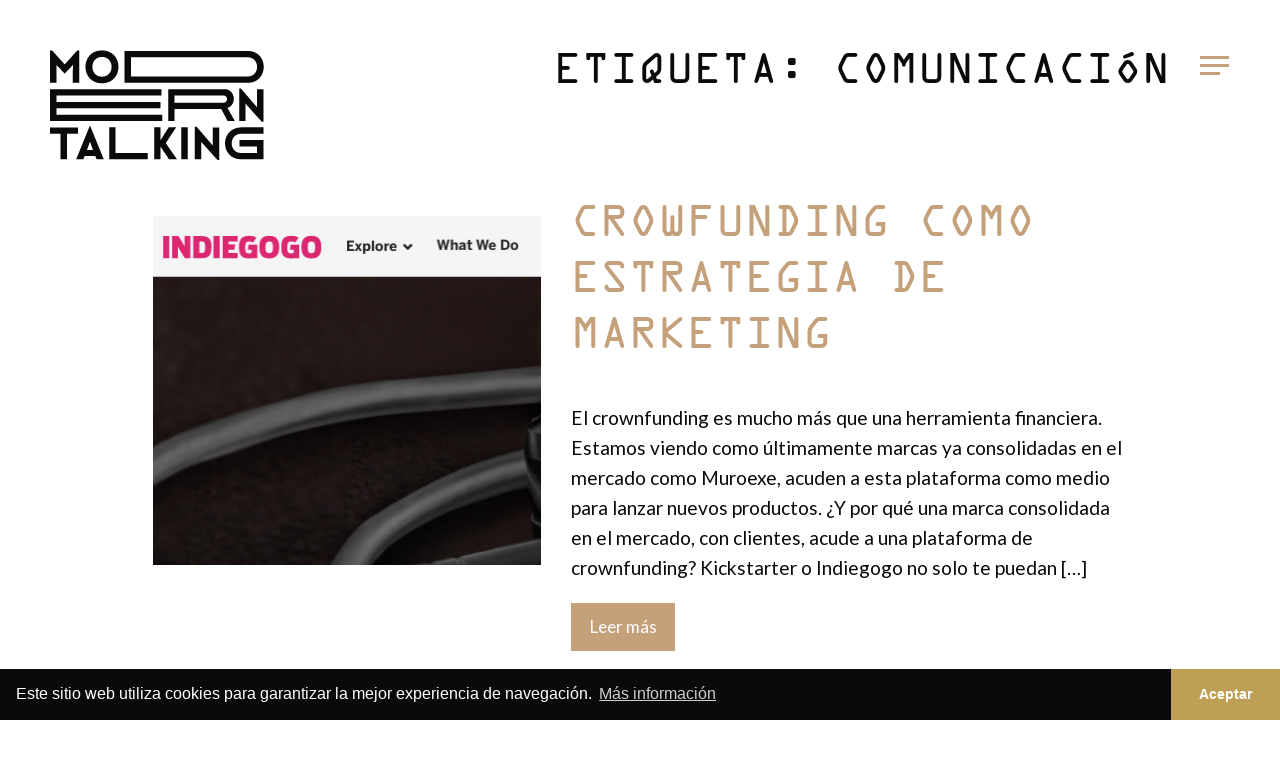

--- FILE ---
content_type: text/html; charset=UTF-8
request_url: https://moderntalking.es/etiqueta/comunicacion/
body_size: 9431
content:
<!doctype html>
<html lang="es">
<head>
	<meta charset="UTF-8">
	<meta name="viewport" content="width=device-width, initial-scale=1">
	<link rel="profile" href="https://gmpg.org/xfn/11">
	
	<meta name='robots' content='index, follow, max-image-preview:large, max-snippet:-1, max-video-preview:-1' />
	<style>img:is([sizes="auto" i], [sizes^="auto," i]) { contain-intrinsic-size: 3000px 1500px }</style>
	
<!-- Google Tag Manager by PYS -->
    <script data-cfasync="false" data-pagespeed-no-defer>
	    window.dataLayerPYS = window.dataLayerPYS || [];
	</script>
<!-- End Google Tag Manager by PYS -->
	<!-- This site is optimized with the Yoast SEO plugin v24.3 - https://yoast.com/wordpress/plugins/seo/ -->
	<title>comunicación archivos - Modern Talking</title>
	<link rel="canonical" href="https://moderntalking.es/etiqueta/comunicacion/" />
	<meta property="og:locale" content="es_ES" />
	<meta property="og:type" content="article" />
	<meta property="og:title" content="comunicación archivos - Modern Talking" />
	<meta property="og:url" content="https://moderntalking.es/etiqueta/comunicacion/" />
	<meta property="og:site_name" content="Modern Talking" />
	<meta name="twitter:card" content="summary_large_image" />
	<meta name="twitter:site" content="@moderntalkinges" />
	<script type="application/ld+json" class="yoast-schema-graph">{"@context":"https://schema.org","@graph":[{"@type":"CollectionPage","@id":"https://moderntalking.es/etiqueta/comunicacion/","url":"https://moderntalking.es/etiqueta/comunicacion/","name":"comunicación archivos - Modern Talking","isPartOf":{"@id":"https://moderntalking.es/#website"},"primaryImageOfPage":{"@id":"https://moderntalking.es/etiqueta/comunicacion/#primaryimage"},"image":{"@id":"https://moderntalking.es/etiqueta/comunicacion/#primaryimage"},"thumbnailUrl":"https://moderntalking.es/wp-content/uploads/2019/12/indiegogo.jpg","breadcrumb":{"@id":"https://moderntalking.es/etiqueta/comunicacion/#breadcrumb"},"inLanguage":"es"},{"@type":"ImageObject","inLanguage":"es","@id":"https://moderntalking.es/etiqueta/comunicacion/#primaryimage","url":"https://moderntalking.es/wp-content/uploads/2019/12/indiegogo.jpg","contentUrl":"https://moderntalking.es/wp-content/uploads/2019/12/indiegogo.jpg","width":390,"height":350,"caption":"Indiegogo, plataforma de crownfunding"},{"@type":"BreadcrumbList","@id":"https://moderntalking.es/etiqueta/comunicacion/#breadcrumb","itemListElement":[{"@type":"ListItem","position":1,"name":"Portada","item":"https://moderntalking.es/"},{"@type":"ListItem","position":2,"name":"comunicación"}]},{"@type":"WebSite","@id":"https://moderntalking.es/#website","url":"https://moderntalking.es/","name":"Modern Talking publicidad","description":"Agencia de Publicidad y Marketing Online en Madrid y Alicante","potentialAction":[{"@type":"SearchAction","target":{"@type":"EntryPoint","urlTemplate":"https://moderntalking.es/?s={search_term_string}"},"query-input":{"@type":"PropertyValueSpecification","valueRequired":true,"valueName":"search_term_string"}}],"inLanguage":"es"}]}</script>
	<!-- / Yoast SEO plugin. -->


<link rel='dns-prefetch' href='//www.google.com' />
<link rel="alternate" type="application/rss+xml" title="Modern Talking &raquo; Feed" href="https://moderntalking.es/feed/" />
<link rel="alternate" type="application/rss+xml" title="Modern Talking &raquo; Feed de los comentarios" href="https://moderntalking.es/comments/feed/" />
<link rel="alternate" type="application/rss+xml" title="Modern Talking &raquo; Etiqueta comunicación del feed" href="https://moderntalking.es/etiqueta/comunicacion/feed/" />
<style id='classic-theme-styles-inline-css' type='text/css'>
/*! This file is auto-generated */
.wp-block-button__link{color:#fff;background-color:#32373c;border-radius:9999px;box-shadow:none;text-decoration:none;padding:calc(.667em + 2px) calc(1.333em + 2px);font-size:1.125em}.wp-block-file__button{background:#32373c;color:#fff;text-decoration:none}
</style>
<style id='global-styles-inline-css' type='text/css'>
:root{--wp--preset--aspect-ratio--square: 1;--wp--preset--aspect-ratio--4-3: 4/3;--wp--preset--aspect-ratio--3-4: 3/4;--wp--preset--aspect-ratio--3-2: 3/2;--wp--preset--aspect-ratio--2-3: 2/3;--wp--preset--aspect-ratio--16-9: 16/9;--wp--preset--aspect-ratio--9-16: 9/16;--wp--preset--color--black: #000000;--wp--preset--color--cyan-bluish-gray: #abb8c3;--wp--preset--color--white: #ffffff;--wp--preset--color--pale-pink: #f78da7;--wp--preset--color--vivid-red: #cf2e2e;--wp--preset--color--luminous-vivid-orange: #ff6900;--wp--preset--color--luminous-vivid-amber: #fcb900;--wp--preset--color--light-green-cyan: #7bdcb5;--wp--preset--color--vivid-green-cyan: #00d084;--wp--preset--color--pale-cyan-blue: #8ed1fc;--wp--preset--color--vivid-cyan-blue: #0693e3;--wp--preset--color--vivid-purple: #9b51e0;--wp--preset--gradient--vivid-cyan-blue-to-vivid-purple: linear-gradient(135deg,rgba(6,147,227,1) 0%,rgb(155,81,224) 100%);--wp--preset--gradient--light-green-cyan-to-vivid-green-cyan: linear-gradient(135deg,rgb(122,220,180) 0%,rgb(0,208,130) 100%);--wp--preset--gradient--luminous-vivid-amber-to-luminous-vivid-orange: linear-gradient(135deg,rgba(252,185,0,1) 0%,rgba(255,105,0,1) 100%);--wp--preset--gradient--luminous-vivid-orange-to-vivid-red: linear-gradient(135deg,rgba(255,105,0,1) 0%,rgb(207,46,46) 100%);--wp--preset--gradient--very-light-gray-to-cyan-bluish-gray: linear-gradient(135deg,rgb(238,238,238) 0%,rgb(169,184,195) 100%);--wp--preset--gradient--cool-to-warm-spectrum: linear-gradient(135deg,rgb(74,234,220) 0%,rgb(151,120,209) 20%,rgb(207,42,186) 40%,rgb(238,44,130) 60%,rgb(251,105,98) 80%,rgb(254,248,76) 100%);--wp--preset--gradient--blush-light-purple: linear-gradient(135deg,rgb(255,206,236) 0%,rgb(152,150,240) 100%);--wp--preset--gradient--blush-bordeaux: linear-gradient(135deg,rgb(254,205,165) 0%,rgb(254,45,45) 50%,rgb(107,0,62) 100%);--wp--preset--gradient--luminous-dusk: linear-gradient(135deg,rgb(255,203,112) 0%,rgb(199,81,192) 50%,rgb(65,88,208) 100%);--wp--preset--gradient--pale-ocean: linear-gradient(135deg,rgb(255,245,203) 0%,rgb(182,227,212) 50%,rgb(51,167,181) 100%);--wp--preset--gradient--electric-grass: linear-gradient(135deg,rgb(202,248,128) 0%,rgb(113,206,126) 100%);--wp--preset--gradient--midnight: linear-gradient(135deg,rgb(2,3,129) 0%,rgb(40,116,252) 100%);--wp--preset--font-size--small: 13px;--wp--preset--font-size--medium: 20px;--wp--preset--font-size--large: 36px;--wp--preset--font-size--x-large: 42px;--wp--preset--spacing--20: 0.44rem;--wp--preset--spacing--30: 0.67rem;--wp--preset--spacing--40: 1rem;--wp--preset--spacing--50: 1.5rem;--wp--preset--spacing--60: 2.25rem;--wp--preset--spacing--70: 3.38rem;--wp--preset--spacing--80: 5.06rem;--wp--preset--shadow--natural: 6px 6px 9px rgba(0, 0, 0, 0.2);--wp--preset--shadow--deep: 12px 12px 50px rgba(0, 0, 0, 0.4);--wp--preset--shadow--sharp: 6px 6px 0px rgba(0, 0, 0, 0.2);--wp--preset--shadow--outlined: 6px 6px 0px -3px rgba(255, 255, 255, 1), 6px 6px rgba(0, 0, 0, 1);--wp--preset--shadow--crisp: 6px 6px 0px rgba(0, 0, 0, 1);}:where(.is-layout-flex){gap: 0.5em;}:where(.is-layout-grid){gap: 0.5em;}body .is-layout-flex{display: flex;}.is-layout-flex{flex-wrap: wrap;align-items: center;}.is-layout-flex > :is(*, div){margin: 0;}body .is-layout-grid{display: grid;}.is-layout-grid > :is(*, div){margin: 0;}:where(.wp-block-columns.is-layout-flex){gap: 2em;}:where(.wp-block-columns.is-layout-grid){gap: 2em;}:where(.wp-block-post-template.is-layout-flex){gap: 1.25em;}:where(.wp-block-post-template.is-layout-grid){gap: 1.25em;}.has-black-color{color: var(--wp--preset--color--black) !important;}.has-cyan-bluish-gray-color{color: var(--wp--preset--color--cyan-bluish-gray) !important;}.has-white-color{color: var(--wp--preset--color--white) !important;}.has-pale-pink-color{color: var(--wp--preset--color--pale-pink) !important;}.has-vivid-red-color{color: var(--wp--preset--color--vivid-red) !important;}.has-luminous-vivid-orange-color{color: var(--wp--preset--color--luminous-vivid-orange) !important;}.has-luminous-vivid-amber-color{color: var(--wp--preset--color--luminous-vivid-amber) !important;}.has-light-green-cyan-color{color: var(--wp--preset--color--light-green-cyan) !important;}.has-vivid-green-cyan-color{color: var(--wp--preset--color--vivid-green-cyan) !important;}.has-pale-cyan-blue-color{color: var(--wp--preset--color--pale-cyan-blue) !important;}.has-vivid-cyan-blue-color{color: var(--wp--preset--color--vivid-cyan-blue) !important;}.has-vivid-purple-color{color: var(--wp--preset--color--vivid-purple) !important;}.has-black-background-color{background-color: var(--wp--preset--color--black) !important;}.has-cyan-bluish-gray-background-color{background-color: var(--wp--preset--color--cyan-bluish-gray) !important;}.has-white-background-color{background-color: var(--wp--preset--color--white) !important;}.has-pale-pink-background-color{background-color: var(--wp--preset--color--pale-pink) !important;}.has-vivid-red-background-color{background-color: var(--wp--preset--color--vivid-red) !important;}.has-luminous-vivid-orange-background-color{background-color: var(--wp--preset--color--luminous-vivid-orange) !important;}.has-luminous-vivid-amber-background-color{background-color: var(--wp--preset--color--luminous-vivid-amber) !important;}.has-light-green-cyan-background-color{background-color: var(--wp--preset--color--light-green-cyan) !important;}.has-vivid-green-cyan-background-color{background-color: var(--wp--preset--color--vivid-green-cyan) !important;}.has-pale-cyan-blue-background-color{background-color: var(--wp--preset--color--pale-cyan-blue) !important;}.has-vivid-cyan-blue-background-color{background-color: var(--wp--preset--color--vivid-cyan-blue) !important;}.has-vivid-purple-background-color{background-color: var(--wp--preset--color--vivid-purple) !important;}.has-black-border-color{border-color: var(--wp--preset--color--black) !important;}.has-cyan-bluish-gray-border-color{border-color: var(--wp--preset--color--cyan-bluish-gray) !important;}.has-white-border-color{border-color: var(--wp--preset--color--white) !important;}.has-pale-pink-border-color{border-color: var(--wp--preset--color--pale-pink) !important;}.has-vivid-red-border-color{border-color: var(--wp--preset--color--vivid-red) !important;}.has-luminous-vivid-orange-border-color{border-color: var(--wp--preset--color--luminous-vivid-orange) !important;}.has-luminous-vivid-amber-border-color{border-color: var(--wp--preset--color--luminous-vivid-amber) !important;}.has-light-green-cyan-border-color{border-color: var(--wp--preset--color--light-green-cyan) !important;}.has-vivid-green-cyan-border-color{border-color: var(--wp--preset--color--vivid-green-cyan) !important;}.has-pale-cyan-blue-border-color{border-color: var(--wp--preset--color--pale-cyan-blue) !important;}.has-vivid-cyan-blue-border-color{border-color: var(--wp--preset--color--vivid-cyan-blue) !important;}.has-vivid-purple-border-color{border-color: var(--wp--preset--color--vivid-purple) !important;}.has-vivid-cyan-blue-to-vivid-purple-gradient-background{background: var(--wp--preset--gradient--vivid-cyan-blue-to-vivid-purple) !important;}.has-light-green-cyan-to-vivid-green-cyan-gradient-background{background: var(--wp--preset--gradient--light-green-cyan-to-vivid-green-cyan) !important;}.has-luminous-vivid-amber-to-luminous-vivid-orange-gradient-background{background: var(--wp--preset--gradient--luminous-vivid-amber-to-luminous-vivid-orange) !important;}.has-luminous-vivid-orange-to-vivid-red-gradient-background{background: var(--wp--preset--gradient--luminous-vivid-orange-to-vivid-red) !important;}.has-very-light-gray-to-cyan-bluish-gray-gradient-background{background: var(--wp--preset--gradient--very-light-gray-to-cyan-bluish-gray) !important;}.has-cool-to-warm-spectrum-gradient-background{background: var(--wp--preset--gradient--cool-to-warm-spectrum) !important;}.has-blush-light-purple-gradient-background{background: var(--wp--preset--gradient--blush-light-purple) !important;}.has-blush-bordeaux-gradient-background{background: var(--wp--preset--gradient--blush-bordeaux) !important;}.has-luminous-dusk-gradient-background{background: var(--wp--preset--gradient--luminous-dusk) !important;}.has-pale-ocean-gradient-background{background: var(--wp--preset--gradient--pale-ocean) !important;}.has-electric-grass-gradient-background{background: var(--wp--preset--gradient--electric-grass) !important;}.has-midnight-gradient-background{background: var(--wp--preset--gradient--midnight) !important;}.has-small-font-size{font-size: var(--wp--preset--font-size--small) !important;}.has-medium-font-size{font-size: var(--wp--preset--font-size--medium) !important;}.has-large-font-size{font-size: var(--wp--preset--font-size--large) !important;}.has-x-large-font-size{font-size: var(--wp--preset--font-size--x-large) !important;}
:where(.wp-block-post-template.is-layout-flex){gap: 1.25em;}:where(.wp-block-post-template.is-layout-grid){gap: 1.25em;}
:where(.wp-block-columns.is-layout-flex){gap: 2em;}:where(.wp-block-columns.is-layout-grid){gap: 2em;}
:root :where(.wp-block-pullquote){font-size: 1.5em;line-height: 1.6;}
</style>
<link rel='stylesheet' id='contact-form-7-css' href='https://moderntalking.es/wp-content/plugins/contact-form-7/includes/css/styles.css?ver=6.0.3' type='text/css' media='all' />
<link rel='stylesheet' id='mt_style-css' href='https://moderntalking.es/wp-content/themes/modern_talking_2.0/style.css?ver=2.5.03' type='text/css' media='all' />

<link rel="shortcut icon" href="https://moderntalking.es/wp-content/themes/modern_talking_2.0/images/favicon.ico" type="image/x-icon">
<link rel="apple-touch-icon" href="https://moderntalking.es/wp-content/themes/modern_talking_2.0/images/apple-touch-icon.png">
<link rel="apple-touch-icon" sizes="57x57" href="https://moderntalking.es/wp-content/themes/modern_talking_2.0/images/apple-touch-icon-57x57.png">
<link rel="apple-touch-icon" sizes="72x72" href="https://moderntalking.es/wp-content/themes/modern_talking_2.0/images/apple-touch-icon-72x72.png">
<link rel="apple-touch-icon" sizes="76x76" href="https://moderntalking.es/wp-content/themes/modern_talking_2.0/images/apple-touch-icon-76x76.png">
<link rel="apple-touch-icon" sizes="114x114" href="https://moderntalking.es/wp-content/themes/modern_talking_2.0/images/apple-touch-icon-114x114.png">
<link rel="apple-touch-icon" sizes="120x120" href="https://moderntalking.es/wp-content/themes/modern_talking_2.0/images/apple-touch-icon-120x120.png">
<link rel="apple-touch-icon" sizes="144x144" href="https://moderntalking.es/wp-content/themes/modern_talking_2.0/images/apple-touch-icon-144x144.png">
<link rel="apple-touch-icon" sizes="152x152" href="https://moderntalking.es/wp-content/themes/modern_talking_2.0/images/apple-touch-icon-152x152.png">
<link rel="apple-touch-icon" sizes="180x180" href="https://moderntalking.es/wp-content/themes/modern_talking_2.0/images/apple-touch-icon-180x180.png">
  	
		
		<!-- Global site tag (gtag.js) - Google Analytics -->
		<script async src="https://www.googletagmanager.com/gtag/js?id=UA-64651044-1&l=dataLayerPYS"></script>
		<script>
			window.dataLayerPYS = window.dataLayerPYS || [];
			function gtag(){dataLayerPYS.push(arguments);}
			gtag('js', new Date());
			gtag('config', 'UA-64651044-1');
		</script>
		
		<!-- Google Tag Manager -->
		<script>
			(function(w, d, s, l, i) {
				w[l] = w[l] || [];
				w[l].push({
					'gtm.start': new Date().getTime(),
					event: 'gtm.js'
				});
				var f = d.getElementsByTagName(s)[0],
					j = d.createElement(s),
					dl = l != 'dataLayer' ? '&l=' + l : '';
				j.async = true;
				j.src =
					'https://www.googletagmanager.com/gtm.js?id=' + i + dl;
				f.parentNode.insertBefore(j, f);
			})(window, document, 'script', 'dataLayer', 'GTM-PV54JQL');
		</script>
		<!-- End Google Tag Manager -->
	
		</head>

<body class="archive tag tag-comunicacion tag-656">
	
<div id="page" class="site">
	<a class="skip-link show-for-sr" href="#content">Saltar al contenido</a>

	<header id="masthead" class="site-header">
		<div class="site-branding">
			<p id="logo_link" class="site-title">
				<svg class="logo_mt" viewBox="0 0 214 110" xmlns="http://www.w3.org/2000/svg">
  <path class="logo-mt__path" d="M39.64 76.198l-13.483 33.131h7.257l1.254-3.442h10.616l1.3 3.442h7.212L40.313 76.198h-.673zM40 91.578l2.912 8.317h-5.913l3-8.316zM144.854 76.69v32.64h6.406V91.935L167.476 110h1.703V77.405h-6.45V95.47L146.555 76.69h-1.702zm-13.617 32.64h6.406V77.36h-6.406v31.97zM118.65 77.36l-8.064 12.743V77.361h-6.405v31.968h6.406V96.81l8.51 12.52h7.93l-11.289-16.186 10.393-15.783h-7.481zm-59.502 0v31.97h38.649v-6.394H65.554V77.36h-6.406zM0 77.406v6.35h10.49v25.574h6.405V83.755H27.88v-6.35H0zM112.16 71.098v-6.394H6.484V58.31h103.929v-6.393H6.483v-6.394h105.14V39.13H.078v31.969H112.16zm72.735 0l-7.435-13.19c9.407-2.728 8.287-18.779-3.136-18.779h-56.162v31.969h6.407V58.89h46.62l6.45 12.207h7.256zM124.57 45.523h49.173c4.344 0 4.344 7.154 0 7.154h-49.173v-7.154zm70.988 8.182l16.216 18.063h1.702V39.174h-6.45v18.063L190.853 38.46h-1.702v32.639h6.406V53.705zM14.693 14.445L2.06.405H0v32.461h6.495v-17.84l8.198 8.585 8.198-8.585-.045 17.84h6.496V.406h-2.016l-12.633 14.04zm37.27 18.868c22.04 0 22.04-32.952 0-32.952s-22.04 32.952 0 32.952zm0-6.617c-12.811 0-12.811-19.762 0-19.762 12.812 0 12.812 19.762 0 19.762zM197.753.897H74.495v31.97h123.258c21.323 0 21.323-31.97 0-31.97zm0 6.394c12.453 0 12.453 19.182 0 19.182H80.901V7.29h116.852zM213.523 109.308V90.101h-24.04v6.44h17.634v6.462l-16.066-.002c-12.194 0-12.768-18.829 0-19.27l22.473-.013v-6.383l-22.473.002c-21.914.794-20.854 31.971 0 31.971h22.472z"/>
</svg>			</p>
			<p class="site-description show-for-sr">Agencia de Publicidad y Marketing Online en Madrid y Alicante</p>
		</div><!-- .site-branding -->
	
		<nav id="site-navigation" class="main-navigation">
			<button class="menu-toggle show-for-sr" aria-controls="primary-menu" aria-expanded="false">Menú principal</button>
			
			<div id="nav-icon1">
				<span></span>
				<span></span>
				<span></span>
			</div>
			
			<div class="menu-principal animated">
				<ul id="primary-menu" class="vertical menu"><li id="menu-item-24" class="menu-item menu-item-type-post_type menu-item-object-page menu-item-home menu-item-24"><a href="https://moderntalking.es/">Inicio</a></li>
<li id="menu-item-44" class="menu-item menu-item-type-post_type menu-item-object-page menu-item-44"><a href="https://moderntalking.es/portfolio-trabajos/">Portfolio</a></li>
<li id="menu-item-47" class="menu-item menu-item-type-post_type menu-item-object-page menu-item-47"><a href="https://moderntalking.es/nosotros/">Nosotros</a></li>
<li id="menu-item-46" class="menu-item menu-item-type-post_type menu-item-object-page menu-item-46"><a href="https://moderntalking.es/servicios/">Servicios</a></li>
</ul>						
				<div class="contact-info">
					<ul class="tabs hide-for-medium align-center menu" data-active-collapse="true" data-tabs id="collapsing-tabs">
						<li class="tabs-title is-active"><a href="#link-madrid" aria-selected="true">Madrid</a></li>
						<li class="tabs-title"><a href="#panel2c">Alicante</a></li>
						<li class="tabs-title"><a href="#panel3c">Contacto</a></li>
					</ul>
					
					<div class="tabs-content hide-for-medium" data-tabs-content="collapsing-tabs">
						<div class="tabs-panel is-active" id="link-madrid">
							<address>
								<p class="office">
									C/ Toronga, 23<br>
									28043 Madrid<br>
									<abbr title="Teléfono">T.</abbr> 910 612 064 <br>
									<a href="https://www.google.es/maps/place/Calle+de+la+Toronga,+23,+28043+Madrid/@40.4566448,-3.6490221,17z/data=!3m1!4b1!4m5!3m4!1s0xd422edf35f848f9:0x7c7b577567cfe625!8m2!3d40.4566448!4d-3.6468334" target="_blank">Google Maps</a>
								</p>
							</address>
						</div>
						<div class="tabs-panel" id="panel2c">
							<address>
								<p class="office">
								C/ Italia, 4 - Entlo. dcha.<br>
								03003 Alicante<br>
								<abbr title="Teléfono">T.</abbr> 966 119 602 <br>
								<a href="https://www.google.es/maps/place/Modern+Talking/@38.364075,-0.4899466,15z/data=!4m5!3m4!1s0x0:0x8bd342f9d0e924da!8m2!3d38.364075!4d-0.4899466" target="_blank">Google Maps</a>
								</p>
							</address>
						</div>
						<div class="tabs-panel" id="panel3c">
						    <p class="office">
								<a href="/contacto/">Contacto</a><br>
								<a target="_blank" href="https://www.instagram.com/moderntalkinges/">Instagram</a><br>
								<a target="_blank" href="https://vimeo.com/moderntalkinges">Vimeo</a><br>
								<a target="_blank" href="https://www.linkedin.com/company/moderntalkinges/">Linkedin</a>
							</p>
						</div>
					</div>
					
					<div class="grid-x align-bottom show-for-medium">
						<div class="cell small-12 medium-4 large-2 large-offset-6">
							<address>
								<p class="office">
									<strong>Madrid</strong><br>
									C/ Toronga, 23<br>
									28043 Madrid<br>
									<abbr title="Teléfono">T.</abbr> 910 612 064 <br>
									<a href="https://www.google.es/maps/place/Calle+de+la+Toronga,+23,+28043+Madrid/@40.4566448,-3.6490221,17z/data=!3m1!4b1!4m5!3m4!1s0xd422edf35f848f9:0x7c7b577567cfe625!8m2!3d40.4566448!4d-3.6468334" target="_blank">Google Maps</a>
								</p>
							</address>
						</div><!-- .cell -->
						<div class="cell small-12 medium-4 large-2">
							<address>
								<p class="office">
									<strong>Alicante</strong><br>
									C/ Italia, 4 - Entlo. dcha.<br>
									03003 Alicante<br>
									<abbr title="Teléfono">T.</abbr> 966 119 602 <br>
									<a href="https://www.google.es/maps/place/Modern+Talking/@38.364075,-0.4899466,15z/data=!4m5!3m4!1s0x0:0x8bd342f9d0e924da!8m2!3d38.364075!4d-0.4899466" target="_blank">Google Maps</a>
								</p>
							</address>
						</div><!-- .cell -->
						<div class="cell small-12 medium-4 large-2">
							<p class="office">
								<a href="/contacto/">Contacto</a><br>
								<a target="_blank" href="https://www.instagram.com/moderntalkinges/">Instagram</a><br>
								<a target="_blank" href="https://vimeo.com/moderntalkinges">Vimeo</a><br>
								<a target="_blank" href="https://www.linkedin.com/company/moderntalkinges/">Linkedin</a>
							</p>
						</div><!-- .cell -->
					</div><!-- .grid-x -->
				</div><!-- .contact-info -->
				
			</div><!-- .menu-principal -->
		</nav><!-- #site-navigation -->
	</header><!-- #masthead -->
	
	<div id="content" class="site-content">

	<div id="primary" class="content-area">
		<main id="main" class="site-main">

		
			<header class="page-header">
				<h1 class="page-title">Etiqueta: <span>comunicación</span></h1>			</header><!-- .page-header -->

			
<article id="post-941" class="blog post-941 post type-post status-publish format-standard has-post-thumbnail hentry category-estrategia tag-comunicacion tag-crowdfunding tag-estrategia">
	<header class="entry-header">
					<div class="entry-meta grid-container">
				<div class="grid-x">
					<div class="cell small-12 medium-10 medium-offset-1">
											</div>
				</div>
			</div><!-- .entry-meta -->
			</header><!-- .entry-header -->

	<div class="entry-content grid-container">
		<div class="grid-x">
			
						
			<div class="cell small-12 medium-10 medium-offset-1">
				
				<div class="grid-x grid-margin-x entradilla">
					<div class="cell small-12 medium-5">
						<img width="390" height="350" src="https://moderntalking.es/wp-content/uploads/2019/12/indiegogo.jpg" class="attachment-archivo-blog size-archivo-blog wp-post-image" alt="Indiegogo, plataforma de crownfunding" decoding="async" fetchpriority="high" srcset="https://moderntalking.es/wp-content/uploads/2019/12/indiegogo.jpg 390w, https://moderntalking.es/wp-content/uploads/2019/12/indiegogo-300x269.jpg 300w" sizes="(max-width: 390px) 100vw, 390px" title="Indiegogo, plataforma de crownfunding" />					</div>
					<div class="cell small-12 medium-7">
						<h2 class="entry-subtitle">Crowfunding como estrategia de marketing</h2>
						<p>El crownfunding es mucho más que una herramienta financiera. Estamos viendo como últimamente marcas ya consolidadas en el mercado como Muroexe, acuden a esta plataforma como medio para lanzar nuevos productos. ¿Y por qué una marca consolidada en el mercado, con clientes, acude a una plataforma de crownfunding? Kickstarter o Indiegogo no solo te puedan [&hellip;]</p>
<a class="button align-right" href="https://moderntalking.es/crowfunding-como-estrategia-de-marketing/">Leer más</a>					</div>
				</div><!-- .grid-x -->
				
			</div><!-- .cell -->
			<div class="cell">
							</div>
		</div><!-- .grid-x -->
	</div><!-- .entry-content -->

	</article><!-- #post-941 -->

<article id="post-753" class="blog post-753 post type-post status-publish format-standard has-post-thumbnail hentry category-noticias tag-comunicacion tag-empresa tag-estrategia tag-marketing tag-navidad tag-publicidad">
	<header class="entry-header">
					<div class="entry-meta grid-container">
				<div class="grid-x">
					<div class="cell small-12 medium-10 medium-offset-1">
											</div>
				</div>
			</div><!-- .entry-meta -->
			</header><!-- .entry-header -->

	<div class="entry-content grid-container">
		<div class="grid-x">
			
						
			<div class="cell small-12 medium-10 medium-offset-1">
				
				<div class="grid-x grid-margin-x entradilla">
					<div class="cell small-12 medium-5">
						<img width="390" height="350" src="https://moderntalking.es/wp-content/uploads/2018/11/Captura-de-pantalla-2018-11-26-a-las-16.23.24-390x350.png" class="attachment-archivo-blog size-archivo-blog wp-post-image" alt="Captura de pantalla 2018-11-26 a las 16.23.24" decoding="async" title="Captura de pantalla 2018-11-26 a las 16.23.24" />					</div>
					<div class="cell small-12 medium-7">
						<h2 class="entry-subtitle">La Navidad: Una gran oportunidad para la comunicación</h2>
						<p>Se acerca el momento del año en el que empresas y particulares hacemos balance. Un momento clave para acercar posturas y tener un detalle con nuestros stakeholders. Además de esto, es un hito importante para comunicar y recordar quiénes somos y cuáles son nuestros valores. La Navidad nos hace más empáticos y abiertos a recibir [&hellip;]</p>
<a class="button align-right" href="https://moderntalking.es/la-navidad-una-gran-oportunidad-para-la-comunicacion/">Leer más</a>					</div>
				</div><!-- .grid-x -->
				
			</div><!-- .cell -->
			<div class="cell">
							</div>
		</div><!-- .grid-x -->
	</div><!-- .entry-content -->

	</article><!-- #post-753 -->

		</main><!-- #main -->
	</div><!-- #primary -->


	</div><!-- #content -->
	
		
  	
	<footer id="colophon" class="site-footer grid-container">
				<div class="site-info">
			<p class="text-center mt-legals">
				<a href="https://moderntalking.es/aviso-legal/">Aviso legal</a>
				<span class="sep"> | </span>
				<a href="https://moderntalking.es/politica-privacidad/">Política de privacidad</a>
				<span class="sep"> | </span>
				<a href="https://moderntalking.es/politica-cookies/">Política de cookies</a>				
			</p>
			<p class="text-center show-for-sr">&copy; Copyright 2026<span class="sep"> | </span>Modern Talking<span class="sep"> | </span>Agencia de publicidad en Madrid y Alicante</p>
		</div><!-- .site-info -->
				
	</footer><!-- #colophon -->
</div><!-- #page -->

<script>function loadScript(a){var b=document.getElementsByTagName("head")[0],c=document.createElement("script");c.type="text/javascript",c.src="https://tracker.metricool.com/app/resources/be.js",c.onreadystatechange=a,c.onload=a,b.appendChild(c)}loadScript(function(){beTracker.t({hash:'8731e50360b164574f54991d221dcd3c'})})</script><script type="text/javascript" src="https://moderntalking.es/wp-includes/js/dist/hooks.min.js?ver=4d63a3d491d11ffd8ac6" id="wp-hooks-js"></script>
<script type="text/javascript" src="https://moderntalking.es/wp-includes/js/dist/i18n.min.js?ver=5e580eb46a90c2b997e6" id="wp-i18n-js"></script>
<script type="text/javascript" id="wp-i18n-js-after">
/* <![CDATA[ */
wp.i18n.setLocaleData( { 'text direction\u0004ltr': [ 'ltr' ] } );
/* ]]> */
</script>
<script type="text/javascript" src="https://moderntalking.es/wp-content/plugins/contact-form-7/includes/swv/js/index.js?ver=6.0.3" id="swv-js"></script>
<script type="text/javascript" id="contact-form-7-js-translations">
/* <![CDATA[ */
( function( domain, translations ) {
	var localeData = translations.locale_data[ domain ] || translations.locale_data.messages;
	localeData[""].domain = domain;
	wp.i18n.setLocaleData( localeData, domain );
} )( "contact-form-7", {"translation-revision-date":"2025-01-14 08:02:48+0000","generator":"GlotPress\/4.0.1","domain":"messages","locale_data":{"messages":{"":{"domain":"messages","plural-forms":"nplurals=2; plural=n != 1;","lang":"es"},"This contact form is placed in the wrong place.":["Este formulario de contacto est\u00e1 situado en el lugar incorrecto."],"Error:":["Error:"]}},"comment":{"reference":"includes\/js\/index.js"}} );
/* ]]> */
</script>
<script type="text/javascript" id="contact-form-7-js-before">
/* <![CDATA[ */
var wpcf7 = {
    "api": {
        "root": "https:\/\/moderntalking.es\/wp-json\/",
        "namespace": "contact-form-7\/v1"
    }
};
/* ]]> */
</script>
<script type="text/javascript" src="https://moderntalking.es/wp-content/plugins/contact-form-7/includes/js/index.js?ver=6.0.3" id="contact-form-7-js"></script>
<script type="text/javascript" src="https://moderntalking.es/wp-content/themes/modern_talking_2.0/js/min/app-min.js?ver=2.5.03" id="jquery-js"></script>
<script type="text/javascript" id="gforms_recaptcha_recaptcha-js-extra">
/* <![CDATA[ */
var gforms_recaptcha_recaptcha_strings = {"site_key":"6LdM8qspAAAAAL0KIvsmlgDfIeFWYNXo7dMCiG4V","ajaxurl":"https:\/\/moderntalking.es\/wp-admin\/admin-ajax.php","nonce":"1a0f1f9143"};
/* ]]> */
</script>
<script type="text/javascript" src="https://www.google.com/recaptcha/api.js?render=6LdM8qspAAAAAL0KIvsmlgDfIeFWYNXo7dMCiG4V&amp;ver=1.6.0" id="gforms_recaptcha_recaptcha-js"></script>
<script type="text/javascript" id="gforms_recaptcha_recaptcha-js-after">
/* <![CDATA[ */
(function($){grecaptcha.ready(function(){$('.grecaptcha-badge').css('visibility','hidden');});})(jQuery);
/* ]]> */
</script>
<script type="text/javascript" src="https://www.google.com/recaptcha/api.js?render=6LfX29MUAAAAAKraWcu8eIEklKsa86xJie8GvkRq&amp;ver=3.0" id="google-recaptcha-js"></script>
<script type="text/javascript" src="https://moderntalking.es/wp-includes/js/dist/vendor/wp-polyfill.min.js?ver=3.15.0" id="wp-polyfill-js"></script>
<script type="text/javascript" id="wpcf7-recaptcha-js-before">
/* <![CDATA[ */
var wpcf7_recaptcha = {
    "sitekey": "6LfX29MUAAAAAKraWcu8eIEklKsa86xJie8GvkRq",
    "actions": {
        "homepage": "homepage",
        "contactform": "contactform"
    }
};
/* ]]> */
</script>
<script type="text/javascript" src="https://moderntalking.es/wp-content/plugins/contact-form-7/modules/recaptcha/index.js?ver=6.0.3" id="wpcf7-recaptcha-js"></script>

<script>
window.cookieconsent.initialise({
	"palette": {
	"popup": {
		"background": "#0a0a0a",
		"text": "#fefefe"
	},
	"button": {
		"background": "#be9f56",
		"text": "#fefefe"
	}
	},
	"theme": "edgeless",
	"content": {
		"message": "Este sitio web utiliza cookies para garantizar la mejor experiencia de navegación.",
		"dismiss": "Aceptar",
		"link": "Más información",
		"href": "https://moderntalking.es/politica-cookies/"
	}
});
</script>

</body>
</html>


--- FILE ---
content_type: text/html; charset=utf-8
request_url: https://www.google.com/recaptcha/api2/anchor?ar=1&k=6LdM8qspAAAAAL0KIvsmlgDfIeFWYNXo7dMCiG4V&co=aHR0cHM6Ly9tb2Rlcm50YWxraW5nLmVzOjQ0Mw..&hl=en&v=N67nZn4AqZkNcbeMu4prBgzg&size=invisible&anchor-ms=20000&execute-ms=30000&cb=bt6n4gl6080x
body_size: 48646
content:
<!DOCTYPE HTML><html dir="ltr" lang="en"><head><meta http-equiv="Content-Type" content="text/html; charset=UTF-8">
<meta http-equiv="X-UA-Compatible" content="IE=edge">
<title>reCAPTCHA</title>
<style type="text/css">
/* cyrillic-ext */
@font-face {
  font-family: 'Roboto';
  font-style: normal;
  font-weight: 400;
  font-stretch: 100%;
  src: url(//fonts.gstatic.com/s/roboto/v48/KFO7CnqEu92Fr1ME7kSn66aGLdTylUAMa3GUBHMdazTgWw.woff2) format('woff2');
  unicode-range: U+0460-052F, U+1C80-1C8A, U+20B4, U+2DE0-2DFF, U+A640-A69F, U+FE2E-FE2F;
}
/* cyrillic */
@font-face {
  font-family: 'Roboto';
  font-style: normal;
  font-weight: 400;
  font-stretch: 100%;
  src: url(//fonts.gstatic.com/s/roboto/v48/KFO7CnqEu92Fr1ME7kSn66aGLdTylUAMa3iUBHMdazTgWw.woff2) format('woff2');
  unicode-range: U+0301, U+0400-045F, U+0490-0491, U+04B0-04B1, U+2116;
}
/* greek-ext */
@font-face {
  font-family: 'Roboto';
  font-style: normal;
  font-weight: 400;
  font-stretch: 100%;
  src: url(//fonts.gstatic.com/s/roboto/v48/KFO7CnqEu92Fr1ME7kSn66aGLdTylUAMa3CUBHMdazTgWw.woff2) format('woff2');
  unicode-range: U+1F00-1FFF;
}
/* greek */
@font-face {
  font-family: 'Roboto';
  font-style: normal;
  font-weight: 400;
  font-stretch: 100%;
  src: url(//fonts.gstatic.com/s/roboto/v48/KFO7CnqEu92Fr1ME7kSn66aGLdTylUAMa3-UBHMdazTgWw.woff2) format('woff2');
  unicode-range: U+0370-0377, U+037A-037F, U+0384-038A, U+038C, U+038E-03A1, U+03A3-03FF;
}
/* math */
@font-face {
  font-family: 'Roboto';
  font-style: normal;
  font-weight: 400;
  font-stretch: 100%;
  src: url(//fonts.gstatic.com/s/roboto/v48/KFO7CnqEu92Fr1ME7kSn66aGLdTylUAMawCUBHMdazTgWw.woff2) format('woff2');
  unicode-range: U+0302-0303, U+0305, U+0307-0308, U+0310, U+0312, U+0315, U+031A, U+0326-0327, U+032C, U+032F-0330, U+0332-0333, U+0338, U+033A, U+0346, U+034D, U+0391-03A1, U+03A3-03A9, U+03B1-03C9, U+03D1, U+03D5-03D6, U+03F0-03F1, U+03F4-03F5, U+2016-2017, U+2034-2038, U+203C, U+2040, U+2043, U+2047, U+2050, U+2057, U+205F, U+2070-2071, U+2074-208E, U+2090-209C, U+20D0-20DC, U+20E1, U+20E5-20EF, U+2100-2112, U+2114-2115, U+2117-2121, U+2123-214F, U+2190, U+2192, U+2194-21AE, U+21B0-21E5, U+21F1-21F2, U+21F4-2211, U+2213-2214, U+2216-22FF, U+2308-230B, U+2310, U+2319, U+231C-2321, U+2336-237A, U+237C, U+2395, U+239B-23B7, U+23D0, U+23DC-23E1, U+2474-2475, U+25AF, U+25B3, U+25B7, U+25BD, U+25C1, U+25CA, U+25CC, U+25FB, U+266D-266F, U+27C0-27FF, U+2900-2AFF, U+2B0E-2B11, U+2B30-2B4C, U+2BFE, U+3030, U+FF5B, U+FF5D, U+1D400-1D7FF, U+1EE00-1EEFF;
}
/* symbols */
@font-face {
  font-family: 'Roboto';
  font-style: normal;
  font-weight: 400;
  font-stretch: 100%;
  src: url(//fonts.gstatic.com/s/roboto/v48/KFO7CnqEu92Fr1ME7kSn66aGLdTylUAMaxKUBHMdazTgWw.woff2) format('woff2');
  unicode-range: U+0001-000C, U+000E-001F, U+007F-009F, U+20DD-20E0, U+20E2-20E4, U+2150-218F, U+2190, U+2192, U+2194-2199, U+21AF, U+21E6-21F0, U+21F3, U+2218-2219, U+2299, U+22C4-22C6, U+2300-243F, U+2440-244A, U+2460-24FF, U+25A0-27BF, U+2800-28FF, U+2921-2922, U+2981, U+29BF, U+29EB, U+2B00-2BFF, U+4DC0-4DFF, U+FFF9-FFFB, U+10140-1018E, U+10190-1019C, U+101A0, U+101D0-101FD, U+102E0-102FB, U+10E60-10E7E, U+1D2C0-1D2D3, U+1D2E0-1D37F, U+1F000-1F0FF, U+1F100-1F1AD, U+1F1E6-1F1FF, U+1F30D-1F30F, U+1F315, U+1F31C, U+1F31E, U+1F320-1F32C, U+1F336, U+1F378, U+1F37D, U+1F382, U+1F393-1F39F, U+1F3A7-1F3A8, U+1F3AC-1F3AF, U+1F3C2, U+1F3C4-1F3C6, U+1F3CA-1F3CE, U+1F3D4-1F3E0, U+1F3ED, U+1F3F1-1F3F3, U+1F3F5-1F3F7, U+1F408, U+1F415, U+1F41F, U+1F426, U+1F43F, U+1F441-1F442, U+1F444, U+1F446-1F449, U+1F44C-1F44E, U+1F453, U+1F46A, U+1F47D, U+1F4A3, U+1F4B0, U+1F4B3, U+1F4B9, U+1F4BB, U+1F4BF, U+1F4C8-1F4CB, U+1F4D6, U+1F4DA, U+1F4DF, U+1F4E3-1F4E6, U+1F4EA-1F4ED, U+1F4F7, U+1F4F9-1F4FB, U+1F4FD-1F4FE, U+1F503, U+1F507-1F50B, U+1F50D, U+1F512-1F513, U+1F53E-1F54A, U+1F54F-1F5FA, U+1F610, U+1F650-1F67F, U+1F687, U+1F68D, U+1F691, U+1F694, U+1F698, U+1F6AD, U+1F6B2, U+1F6B9-1F6BA, U+1F6BC, U+1F6C6-1F6CF, U+1F6D3-1F6D7, U+1F6E0-1F6EA, U+1F6F0-1F6F3, U+1F6F7-1F6FC, U+1F700-1F7FF, U+1F800-1F80B, U+1F810-1F847, U+1F850-1F859, U+1F860-1F887, U+1F890-1F8AD, U+1F8B0-1F8BB, U+1F8C0-1F8C1, U+1F900-1F90B, U+1F93B, U+1F946, U+1F984, U+1F996, U+1F9E9, U+1FA00-1FA6F, U+1FA70-1FA7C, U+1FA80-1FA89, U+1FA8F-1FAC6, U+1FACE-1FADC, U+1FADF-1FAE9, U+1FAF0-1FAF8, U+1FB00-1FBFF;
}
/* vietnamese */
@font-face {
  font-family: 'Roboto';
  font-style: normal;
  font-weight: 400;
  font-stretch: 100%;
  src: url(//fonts.gstatic.com/s/roboto/v48/KFO7CnqEu92Fr1ME7kSn66aGLdTylUAMa3OUBHMdazTgWw.woff2) format('woff2');
  unicode-range: U+0102-0103, U+0110-0111, U+0128-0129, U+0168-0169, U+01A0-01A1, U+01AF-01B0, U+0300-0301, U+0303-0304, U+0308-0309, U+0323, U+0329, U+1EA0-1EF9, U+20AB;
}
/* latin-ext */
@font-face {
  font-family: 'Roboto';
  font-style: normal;
  font-weight: 400;
  font-stretch: 100%;
  src: url(//fonts.gstatic.com/s/roboto/v48/KFO7CnqEu92Fr1ME7kSn66aGLdTylUAMa3KUBHMdazTgWw.woff2) format('woff2');
  unicode-range: U+0100-02BA, U+02BD-02C5, U+02C7-02CC, U+02CE-02D7, U+02DD-02FF, U+0304, U+0308, U+0329, U+1D00-1DBF, U+1E00-1E9F, U+1EF2-1EFF, U+2020, U+20A0-20AB, U+20AD-20C0, U+2113, U+2C60-2C7F, U+A720-A7FF;
}
/* latin */
@font-face {
  font-family: 'Roboto';
  font-style: normal;
  font-weight: 400;
  font-stretch: 100%;
  src: url(//fonts.gstatic.com/s/roboto/v48/KFO7CnqEu92Fr1ME7kSn66aGLdTylUAMa3yUBHMdazQ.woff2) format('woff2');
  unicode-range: U+0000-00FF, U+0131, U+0152-0153, U+02BB-02BC, U+02C6, U+02DA, U+02DC, U+0304, U+0308, U+0329, U+2000-206F, U+20AC, U+2122, U+2191, U+2193, U+2212, U+2215, U+FEFF, U+FFFD;
}
/* cyrillic-ext */
@font-face {
  font-family: 'Roboto';
  font-style: normal;
  font-weight: 500;
  font-stretch: 100%;
  src: url(//fonts.gstatic.com/s/roboto/v48/KFO7CnqEu92Fr1ME7kSn66aGLdTylUAMa3GUBHMdazTgWw.woff2) format('woff2');
  unicode-range: U+0460-052F, U+1C80-1C8A, U+20B4, U+2DE0-2DFF, U+A640-A69F, U+FE2E-FE2F;
}
/* cyrillic */
@font-face {
  font-family: 'Roboto';
  font-style: normal;
  font-weight: 500;
  font-stretch: 100%;
  src: url(//fonts.gstatic.com/s/roboto/v48/KFO7CnqEu92Fr1ME7kSn66aGLdTylUAMa3iUBHMdazTgWw.woff2) format('woff2');
  unicode-range: U+0301, U+0400-045F, U+0490-0491, U+04B0-04B1, U+2116;
}
/* greek-ext */
@font-face {
  font-family: 'Roboto';
  font-style: normal;
  font-weight: 500;
  font-stretch: 100%;
  src: url(//fonts.gstatic.com/s/roboto/v48/KFO7CnqEu92Fr1ME7kSn66aGLdTylUAMa3CUBHMdazTgWw.woff2) format('woff2');
  unicode-range: U+1F00-1FFF;
}
/* greek */
@font-face {
  font-family: 'Roboto';
  font-style: normal;
  font-weight: 500;
  font-stretch: 100%;
  src: url(//fonts.gstatic.com/s/roboto/v48/KFO7CnqEu92Fr1ME7kSn66aGLdTylUAMa3-UBHMdazTgWw.woff2) format('woff2');
  unicode-range: U+0370-0377, U+037A-037F, U+0384-038A, U+038C, U+038E-03A1, U+03A3-03FF;
}
/* math */
@font-face {
  font-family: 'Roboto';
  font-style: normal;
  font-weight: 500;
  font-stretch: 100%;
  src: url(//fonts.gstatic.com/s/roboto/v48/KFO7CnqEu92Fr1ME7kSn66aGLdTylUAMawCUBHMdazTgWw.woff2) format('woff2');
  unicode-range: U+0302-0303, U+0305, U+0307-0308, U+0310, U+0312, U+0315, U+031A, U+0326-0327, U+032C, U+032F-0330, U+0332-0333, U+0338, U+033A, U+0346, U+034D, U+0391-03A1, U+03A3-03A9, U+03B1-03C9, U+03D1, U+03D5-03D6, U+03F0-03F1, U+03F4-03F5, U+2016-2017, U+2034-2038, U+203C, U+2040, U+2043, U+2047, U+2050, U+2057, U+205F, U+2070-2071, U+2074-208E, U+2090-209C, U+20D0-20DC, U+20E1, U+20E5-20EF, U+2100-2112, U+2114-2115, U+2117-2121, U+2123-214F, U+2190, U+2192, U+2194-21AE, U+21B0-21E5, U+21F1-21F2, U+21F4-2211, U+2213-2214, U+2216-22FF, U+2308-230B, U+2310, U+2319, U+231C-2321, U+2336-237A, U+237C, U+2395, U+239B-23B7, U+23D0, U+23DC-23E1, U+2474-2475, U+25AF, U+25B3, U+25B7, U+25BD, U+25C1, U+25CA, U+25CC, U+25FB, U+266D-266F, U+27C0-27FF, U+2900-2AFF, U+2B0E-2B11, U+2B30-2B4C, U+2BFE, U+3030, U+FF5B, U+FF5D, U+1D400-1D7FF, U+1EE00-1EEFF;
}
/* symbols */
@font-face {
  font-family: 'Roboto';
  font-style: normal;
  font-weight: 500;
  font-stretch: 100%;
  src: url(//fonts.gstatic.com/s/roboto/v48/KFO7CnqEu92Fr1ME7kSn66aGLdTylUAMaxKUBHMdazTgWw.woff2) format('woff2');
  unicode-range: U+0001-000C, U+000E-001F, U+007F-009F, U+20DD-20E0, U+20E2-20E4, U+2150-218F, U+2190, U+2192, U+2194-2199, U+21AF, U+21E6-21F0, U+21F3, U+2218-2219, U+2299, U+22C4-22C6, U+2300-243F, U+2440-244A, U+2460-24FF, U+25A0-27BF, U+2800-28FF, U+2921-2922, U+2981, U+29BF, U+29EB, U+2B00-2BFF, U+4DC0-4DFF, U+FFF9-FFFB, U+10140-1018E, U+10190-1019C, U+101A0, U+101D0-101FD, U+102E0-102FB, U+10E60-10E7E, U+1D2C0-1D2D3, U+1D2E0-1D37F, U+1F000-1F0FF, U+1F100-1F1AD, U+1F1E6-1F1FF, U+1F30D-1F30F, U+1F315, U+1F31C, U+1F31E, U+1F320-1F32C, U+1F336, U+1F378, U+1F37D, U+1F382, U+1F393-1F39F, U+1F3A7-1F3A8, U+1F3AC-1F3AF, U+1F3C2, U+1F3C4-1F3C6, U+1F3CA-1F3CE, U+1F3D4-1F3E0, U+1F3ED, U+1F3F1-1F3F3, U+1F3F5-1F3F7, U+1F408, U+1F415, U+1F41F, U+1F426, U+1F43F, U+1F441-1F442, U+1F444, U+1F446-1F449, U+1F44C-1F44E, U+1F453, U+1F46A, U+1F47D, U+1F4A3, U+1F4B0, U+1F4B3, U+1F4B9, U+1F4BB, U+1F4BF, U+1F4C8-1F4CB, U+1F4D6, U+1F4DA, U+1F4DF, U+1F4E3-1F4E6, U+1F4EA-1F4ED, U+1F4F7, U+1F4F9-1F4FB, U+1F4FD-1F4FE, U+1F503, U+1F507-1F50B, U+1F50D, U+1F512-1F513, U+1F53E-1F54A, U+1F54F-1F5FA, U+1F610, U+1F650-1F67F, U+1F687, U+1F68D, U+1F691, U+1F694, U+1F698, U+1F6AD, U+1F6B2, U+1F6B9-1F6BA, U+1F6BC, U+1F6C6-1F6CF, U+1F6D3-1F6D7, U+1F6E0-1F6EA, U+1F6F0-1F6F3, U+1F6F7-1F6FC, U+1F700-1F7FF, U+1F800-1F80B, U+1F810-1F847, U+1F850-1F859, U+1F860-1F887, U+1F890-1F8AD, U+1F8B0-1F8BB, U+1F8C0-1F8C1, U+1F900-1F90B, U+1F93B, U+1F946, U+1F984, U+1F996, U+1F9E9, U+1FA00-1FA6F, U+1FA70-1FA7C, U+1FA80-1FA89, U+1FA8F-1FAC6, U+1FACE-1FADC, U+1FADF-1FAE9, U+1FAF0-1FAF8, U+1FB00-1FBFF;
}
/* vietnamese */
@font-face {
  font-family: 'Roboto';
  font-style: normal;
  font-weight: 500;
  font-stretch: 100%;
  src: url(//fonts.gstatic.com/s/roboto/v48/KFO7CnqEu92Fr1ME7kSn66aGLdTylUAMa3OUBHMdazTgWw.woff2) format('woff2');
  unicode-range: U+0102-0103, U+0110-0111, U+0128-0129, U+0168-0169, U+01A0-01A1, U+01AF-01B0, U+0300-0301, U+0303-0304, U+0308-0309, U+0323, U+0329, U+1EA0-1EF9, U+20AB;
}
/* latin-ext */
@font-face {
  font-family: 'Roboto';
  font-style: normal;
  font-weight: 500;
  font-stretch: 100%;
  src: url(//fonts.gstatic.com/s/roboto/v48/KFO7CnqEu92Fr1ME7kSn66aGLdTylUAMa3KUBHMdazTgWw.woff2) format('woff2');
  unicode-range: U+0100-02BA, U+02BD-02C5, U+02C7-02CC, U+02CE-02D7, U+02DD-02FF, U+0304, U+0308, U+0329, U+1D00-1DBF, U+1E00-1E9F, U+1EF2-1EFF, U+2020, U+20A0-20AB, U+20AD-20C0, U+2113, U+2C60-2C7F, U+A720-A7FF;
}
/* latin */
@font-face {
  font-family: 'Roboto';
  font-style: normal;
  font-weight: 500;
  font-stretch: 100%;
  src: url(//fonts.gstatic.com/s/roboto/v48/KFO7CnqEu92Fr1ME7kSn66aGLdTylUAMa3yUBHMdazQ.woff2) format('woff2');
  unicode-range: U+0000-00FF, U+0131, U+0152-0153, U+02BB-02BC, U+02C6, U+02DA, U+02DC, U+0304, U+0308, U+0329, U+2000-206F, U+20AC, U+2122, U+2191, U+2193, U+2212, U+2215, U+FEFF, U+FFFD;
}
/* cyrillic-ext */
@font-face {
  font-family: 'Roboto';
  font-style: normal;
  font-weight: 900;
  font-stretch: 100%;
  src: url(//fonts.gstatic.com/s/roboto/v48/KFO7CnqEu92Fr1ME7kSn66aGLdTylUAMa3GUBHMdazTgWw.woff2) format('woff2');
  unicode-range: U+0460-052F, U+1C80-1C8A, U+20B4, U+2DE0-2DFF, U+A640-A69F, U+FE2E-FE2F;
}
/* cyrillic */
@font-face {
  font-family: 'Roboto';
  font-style: normal;
  font-weight: 900;
  font-stretch: 100%;
  src: url(//fonts.gstatic.com/s/roboto/v48/KFO7CnqEu92Fr1ME7kSn66aGLdTylUAMa3iUBHMdazTgWw.woff2) format('woff2');
  unicode-range: U+0301, U+0400-045F, U+0490-0491, U+04B0-04B1, U+2116;
}
/* greek-ext */
@font-face {
  font-family: 'Roboto';
  font-style: normal;
  font-weight: 900;
  font-stretch: 100%;
  src: url(//fonts.gstatic.com/s/roboto/v48/KFO7CnqEu92Fr1ME7kSn66aGLdTylUAMa3CUBHMdazTgWw.woff2) format('woff2');
  unicode-range: U+1F00-1FFF;
}
/* greek */
@font-face {
  font-family: 'Roboto';
  font-style: normal;
  font-weight: 900;
  font-stretch: 100%;
  src: url(//fonts.gstatic.com/s/roboto/v48/KFO7CnqEu92Fr1ME7kSn66aGLdTylUAMa3-UBHMdazTgWw.woff2) format('woff2');
  unicode-range: U+0370-0377, U+037A-037F, U+0384-038A, U+038C, U+038E-03A1, U+03A3-03FF;
}
/* math */
@font-face {
  font-family: 'Roboto';
  font-style: normal;
  font-weight: 900;
  font-stretch: 100%;
  src: url(//fonts.gstatic.com/s/roboto/v48/KFO7CnqEu92Fr1ME7kSn66aGLdTylUAMawCUBHMdazTgWw.woff2) format('woff2');
  unicode-range: U+0302-0303, U+0305, U+0307-0308, U+0310, U+0312, U+0315, U+031A, U+0326-0327, U+032C, U+032F-0330, U+0332-0333, U+0338, U+033A, U+0346, U+034D, U+0391-03A1, U+03A3-03A9, U+03B1-03C9, U+03D1, U+03D5-03D6, U+03F0-03F1, U+03F4-03F5, U+2016-2017, U+2034-2038, U+203C, U+2040, U+2043, U+2047, U+2050, U+2057, U+205F, U+2070-2071, U+2074-208E, U+2090-209C, U+20D0-20DC, U+20E1, U+20E5-20EF, U+2100-2112, U+2114-2115, U+2117-2121, U+2123-214F, U+2190, U+2192, U+2194-21AE, U+21B0-21E5, U+21F1-21F2, U+21F4-2211, U+2213-2214, U+2216-22FF, U+2308-230B, U+2310, U+2319, U+231C-2321, U+2336-237A, U+237C, U+2395, U+239B-23B7, U+23D0, U+23DC-23E1, U+2474-2475, U+25AF, U+25B3, U+25B7, U+25BD, U+25C1, U+25CA, U+25CC, U+25FB, U+266D-266F, U+27C0-27FF, U+2900-2AFF, U+2B0E-2B11, U+2B30-2B4C, U+2BFE, U+3030, U+FF5B, U+FF5D, U+1D400-1D7FF, U+1EE00-1EEFF;
}
/* symbols */
@font-face {
  font-family: 'Roboto';
  font-style: normal;
  font-weight: 900;
  font-stretch: 100%;
  src: url(//fonts.gstatic.com/s/roboto/v48/KFO7CnqEu92Fr1ME7kSn66aGLdTylUAMaxKUBHMdazTgWw.woff2) format('woff2');
  unicode-range: U+0001-000C, U+000E-001F, U+007F-009F, U+20DD-20E0, U+20E2-20E4, U+2150-218F, U+2190, U+2192, U+2194-2199, U+21AF, U+21E6-21F0, U+21F3, U+2218-2219, U+2299, U+22C4-22C6, U+2300-243F, U+2440-244A, U+2460-24FF, U+25A0-27BF, U+2800-28FF, U+2921-2922, U+2981, U+29BF, U+29EB, U+2B00-2BFF, U+4DC0-4DFF, U+FFF9-FFFB, U+10140-1018E, U+10190-1019C, U+101A0, U+101D0-101FD, U+102E0-102FB, U+10E60-10E7E, U+1D2C0-1D2D3, U+1D2E0-1D37F, U+1F000-1F0FF, U+1F100-1F1AD, U+1F1E6-1F1FF, U+1F30D-1F30F, U+1F315, U+1F31C, U+1F31E, U+1F320-1F32C, U+1F336, U+1F378, U+1F37D, U+1F382, U+1F393-1F39F, U+1F3A7-1F3A8, U+1F3AC-1F3AF, U+1F3C2, U+1F3C4-1F3C6, U+1F3CA-1F3CE, U+1F3D4-1F3E0, U+1F3ED, U+1F3F1-1F3F3, U+1F3F5-1F3F7, U+1F408, U+1F415, U+1F41F, U+1F426, U+1F43F, U+1F441-1F442, U+1F444, U+1F446-1F449, U+1F44C-1F44E, U+1F453, U+1F46A, U+1F47D, U+1F4A3, U+1F4B0, U+1F4B3, U+1F4B9, U+1F4BB, U+1F4BF, U+1F4C8-1F4CB, U+1F4D6, U+1F4DA, U+1F4DF, U+1F4E3-1F4E6, U+1F4EA-1F4ED, U+1F4F7, U+1F4F9-1F4FB, U+1F4FD-1F4FE, U+1F503, U+1F507-1F50B, U+1F50D, U+1F512-1F513, U+1F53E-1F54A, U+1F54F-1F5FA, U+1F610, U+1F650-1F67F, U+1F687, U+1F68D, U+1F691, U+1F694, U+1F698, U+1F6AD, U+1F6B2, U+1F6B9-1F6BA, U+1F6BC, U+1F6C6-1F6CF, U+1F6D3-1F6D7, U+1F6E0-1F6EA, U+1F6F0-1F6F3, U+1F6F7-1F6FC, U+1F700-1F7FF, U+1F800-1F80B, U+1F810-1F847, U+1F850-1F859, U+1F860-1F887, U+1F890-1F8AD, U+1F8B0-1F8BB, U+1F8C0-1F8C1, U+1F900-1F90B, U+1F93B, U+1F946, U+1F984, U+1F996, U+1F9E9, U+1FA00-1FA6F, U+1FA70-1FA7C, U+1FA80-1FA89, U+1FA8F-1FAC6, U+1FACE-1FADC, U+1FADF-1FAE9, U+1FAF0-1FAF8, U+1FB00-1FBFF;
}
/* vietnamese */
@font-face {
  font-family: 'Roboto';
  font-style: normal;
  font-weight: 900;
  font-stretch: 100%;
  src: url(//fonts.gstatic.com/s/roboto/v48/KFO7CnqEu92Fr1ME7kSn66aGLdTylUAMa3OUBHMdazTgWw.woff2) format('woff2');
  unicode-range: U+0102-0103, U+0110-0111, U+0128-0129, U+0168-0169, U+01A0-01A1, U+01AF-01B0, U+0300-0301, U+0303-0304, U+0308-0309, U+0323, U+0329, U+1EA0-1EF9, U+20AB;
}
/* latin-ext */
@font-face {
  font-family: 'Roboto';
  font-style: normal;
  font-weight: 900;
  font-stretch: 100%;
  src: url(//fonts.gstatic.com/s/roboto/v48/KFO7CnqEu92Fr1ME7kSn66aGLdTylUAMa3KUBHMdazTgWw.woff2) format('woff2');
  unicode-range: U+0100-02BA, U+02BD-02C5, U+02C7-02CC, U+02CE-02D7, U+02DD-02FF, U+0304, U+0308, U+0329, U+1D00-1DBF, U+1E00-1E9F, U+1EF2-1EFF, U+2020, U+20A0-20AB, U+20AD-20C0, U+2113, U+2C60-2C7F, U+A720-A7FF;
}
/* latin */
@font-face {
  font-family: 'Roboto';
  font-style: normal;
  font-weight: 900;
  font-stretch: 100%;
  src: url(//fonts.gstatic.com/s/roboto/v48/KFO7CnqEu92Fr1ME7kSn66aGLdTylUAMa3yUBHMdazQ.woff2) format('woff2');
  unicode-range: U+0000-00FF, U+0131, U+0152-0153, U+02BB-02BC, U+02C6, U+02DA, U+02DC, U+0304, U+0308, U+0329, U+2000-206F, U+20AC, U+2122, U+2191, U+2193, U+2212, U+2215, U+FEFF, U+FFFD;
}

</style>
<link rel="stylesheet" type="text/css" href="https://www.gstatic.com/recaptcha/releases/N67nZn4AqZkNcbeMu4prBgzg/styles__ltr.css">
<script nonce="0Xf161mQD_4cNsd_y9Htmw" type="text/javascript">window['__recaptcha_api'] = 'https://www.google.com/recaptcha/api2/';</script>
<script type="text/javascript" src="https://www.gstatic.com/recaptcha/releases/N67nZn4AqZkNcbeMu4prBgzg/recaptcha__en.js" nonce="0Xf161mQD_4cNsd_y9Htmw">
      
    </script></head>
<body><div id="rc-anchor-alert" class="rc-anchor-alert"></div>
<input type="hidden" id="recaptcha-token" value="[base64]">
<script type="text/javascript" nonce="0Xf161mQD_4cNsd_y9Htmw">
      recaptcha.anchor.Main.init("[\x22ainput\x22,[\x22bgdata\x22,\x22\x22,\[base64]/[base64]/MjU1Ong/[base64]/[base64]/[base64]/[base64]/[base64]/[base64]/[base64]/[base64]/[base64]/[base64]/[base64]/[base64]/[base64]/[base64]/[base64]\\u003d\x22,\[base64]\x22,\x22C8KAw4/Dl3/DvMOww5fCtMOBw6ZKeMOhwowjw5k+wp8NRMOaPcO8w6/Dt8Ktw7vDikjCvsO0w6PDt8Kiw69maHYZwpbCgVTDhcKNRmR2bcOjUwdBw6DDmMO4w6jDqClUwpMCw4JgwpLDpsK+CGkvw4LDhcOMY8ODw4N6DDDCrcONPjETw6NWXsK/wp3DryXCgnrCi8OYEW3DlMOhw6fDtsOGdmLCosO0w4EIQ1LCmcKwwqV6woTCgFxtUHfDkCzCoMObeATCl8KKDmVkMsOMLcKZK8OywpsYw7zCqDZpKMKyJ8OsD8K7NcO5VQPCkFXCrnfDn8KQLsOrOcKpw7RQdMKSe8O9wow/wowcBUobb8O/aT7Cg8KUwqTDqsKaw6DCpMOlNcKCcsOCSMOlJ8OCwoFwwoLCmgzCoHl5R2XCsMKGW3vDuCI3YnzDgk0FwpUcNMKhTkDCmQB6wrEkwpbCpBHDm8Obw6h2w48/w4ANQDTDr8OGwqVHRUhlwp7CsTjCqcOhMMOlQsOFwoLCgDNqBwNbZCnChmXDpjjDpnrDlkw9aRwhZMKLLyPCilLCiXPDsMKuw4nDtMOxD8K1wqAYGcO8KMOVwrfCrnjChy5BIsKIwoAaHHVCUn4CM8OFXmTDicOlw4c3w5J9wqRPLi/[base64]/[base64]/DqCpyfWzDvikvw6htwq8EOgIAaFXDksOywphjdsOoLD5XJMKvU3xPwoEbwofDgFtlRGbDvxPDn8KNBcK4wqfCoEp+ecOMwr9SbsKNOgzDhXgwPnYGKF/CsMOLw6HDk8KawprDh8OjRcKUf0oFw7TCoGtVwp8Ue8Kha1TCucKowp/CusOcw5DDvMOqLMKLD8OJw6zChSfCrsKyw6tcV3Bwwo7DuMOgbMOZG8KuAMK/wpQvDE45aR5MaX7DogHDuFXCucKLwonCs3fDksOveMKVd8O/[base64]/wrloFBA5wqPChsO+w54Aw7DCkcOowpwaXMOYXF/DiTw4ZlrDsEbCrcOKwos3wpRqejd1wpHCuyFlVA0GZ8OSw67DtzzDtsKfGMOLAzNyeVvCg3DCrsOsw5bCiR/CoMKdMcKow58Gw6vDrsOmw6xWGsKoG8Obw5zChB1aOy/DqhjCjFrDs8K/IcO5BCgkw455EGHCj8KqP8Kyw4IHwoMow5Q0wrLDpcK5w47Cr0VVJ1nDtcOFw4bDksO7wr3DghVkwrV5w73DomnDksOQdMOiwqvDt8K2aMOYTVUYIcOMwr/[base64]/DcK3w7/Ck094wpAOOm1OwpPCrTHDjsK9HsO8w7nDuCQrcgbDpCFHSnXDpxFSw6cgS8Ojw7xvSsK4wpwbwq0UAMKnDcKJw7vDucKrwrYNIVPDrF3Cm3cFWEF/w64IwovCscK9w4UpTcO0w7DCrUfCowfDl0fCv8Opwp4kw7zCnMOCK8OjS8KQwpYLwq4nED/[base64]/[base64]/DqcKAw6wxZMKQwp4Fwpgrw53CpkTCrkVJwqDDpsOHw5d6w5QzI8K6R8KQw5DCmSPCqWfDvXnDq8K3WMOcS8KNFcK5GMO6w79tw4jCucKgw6DCi8OKw7/Dm8O3dAgAw4pAIMOeLjnDvMKyS2rDl0kVbcKTPsK3X8Khw45bw4MUw4RQw7JsG0UlLTbCsnUmwpzDv8KXUS/Dj1/[base64]/w6zDqEYYwrMgDcKICsODwq/ClxYObsKOOMK2wp5ww70Iw59Pw6LCuEUIwqs2bDVFKsOyWcOdwoPCtm0RW8OZDmlOBDl4OSQTw53CisKww6lQw4dRSjAAQcO1w61lw5QNwoLCviRKw7jCpyc5wpbCnBARXAo7LTkpahxbwqIAdcKqacKXJyjDp3fCkcKCw5wGbBTChxk6wqzCtMKFwp/DtMKMw7/DqMO2w68Mw5HCqDTCk8KEYcOpwqJVw7Jxw6ZKAMO/R23DoA5ow6DCnMOoR3/Cgh5ewpg8B8Ofw4HCnkzCo8KgNgrDgsKcbHzDpsOBMxTCmxPDpHgqQ8Kpw7kGw43DsTPCi8KTwq7DvsKKTcOGwqwswqvDqcOKw5x6w6HCrsKhT8Ogw4gcc8OnZiZUwqfClsK/wocJE2XDiGvChQcocgFow6/Cl8K/wprCkMKiCMK/[base64]/JsKUYVfCjB1Ow6jCh8KnLcKRwqvCg1PDlcOJNgzCvhzDt8O5McOAccOmwrPDqcKoEMOowo/CpcK3w4XCpjXCsMOxAWFwS0TCiRFkw6RIw6U2w4XCnGVWa8KPIsO1EcOdwpUkZ8OFwrjCpsKnDzPDj8KSwrc4BcKYckh4woJMAsOebjQSTFUFwqUjWRcUS8OFa8K1UcOZwq/[base64]/wop6w7bDn8OOaxzCnzDCjcO1wo1XCSvCr8O7ZgXDk8OBE8KYSCoVRcO7w5fDoMKTbVDDksO7wqYqQhvDv8OrNTLCrcK/Uh3Dh8KywqZQwrXDimfDvC9Uw5U/[base64]/CkcO2bGZpw4cDSsKaNsKQwpwfw70lOcKfw7pXwp97woXDscO1PhssLsOROhvCjnHDmsOtwqdmwp83wop1w7LDn8OPw4PCtlzDrk/Dk8OCa8KNNDxUbEnDoD/Dl8OIE1R2SGhUZUrCpTB7WE8Vw5XCp8OYIsKeKCA7w4/DoHLDuTDCh8Orw7rCsjMAdMOMwpcFS8K3WVHDmw/CosKnw7shwr3CsirCvMK/XxAJw6XDlsK7asKQEMOwwr/DrE3Cskwoc0zCi8OFwpHDkcKFFnzDucO1wrXCmhlVQ3vDrcK+G8OmfmLDj8O5X8O/GlHCl8KfR8KKcC3DjsKvKsO+w58uw7UFwrPCg8OvMcKWw7oKw7FeXGHCtcONbsKvw6rClsOnwplvw6fCisOvI3kXwoHCm8ObwoBLw4/DucKjw588wp3CtnTDuiRHHiJ1wo02wrDCo3XCrSbCsG9Qd20CYcKUPMOBw7bCuiHDnxzCmMO1fF47RMKBUgcTw6M7dDtSwosRwqrCp8OGw7LDq8KACSJxw5LCicOnw6pnE8KvKw/CgcOJw4UZwo0EfxrDhMO0Dw9aJiHDjS3CvSp0w4ARwqImP8KWwqxTYcOVw7srXMO/w6o4CltFNyFawqbDihAdUVLCl3IkB8KPEgkUIlh/[base64]/[base64]/IcOEIGDCiDvDmsKWwrTDnAMxQXxlwpkhwqIkw7jCoEPDh8OUwq/CgikIAkAKwrdZVSw0Ym/Ch8OrNMOpImlvQxrDrsKAZWrDucOIZFjDv8OfJcO8wrQiwrlbVxXCuMOTwqbCsMOUw77CuMOgw6/CkcKEwqfChsOuZsO2a0rDrFfCicOCZcODwqgPcRRKMQXDhAogVEHCkj8Gw4k5RXxEM8Kkwp/[base64]/wpTDhDMww6TDnmrCshnDi8Oqw4AfSsKAwp9PIDZvw4DDjFkkUXc/YsKLU8O/[base64]/[base64]/Cs8OPSMKRQ8OqfsKKw5PCj8OWwp9fw4JuTx3DvEt7QlVhw7xgCcKzwoUMwrbDnR8GAsOuPiZaZ8OewpXCtH5KwoluLFTDqQ/CpA/[base64]/wroywrdhccOFwqLCocKPGsKjw6TDsTl/LEzDgirCusKGMUnDgMOdBRNzEMKxwrY8AhvDqEfCs2XDgsKBAyDCpsOcwpsNNDclUUbDtQrCusO/LhcUwqloM3TDq8K9w4sAw7cYJ8OYw5Mawr/CscOQw6goOXV+XjTDmcKmEBTDl8O2w7vCv8OFwoo+OsOaUX1GVjnCnMOJw7FfLn3CosKQwq5HQRlhw4wVKlXDkTfChnESw4XDpinCnsKRC8Kaw5cQw7INWhs4QyUnw4rDsAlswr/CuwXCiCxmRGvCmsOtdVjCosOqQMOewpUdwp/CvzdjwoUEw5RZw7nCisO8dm/CksKuw7LDmxXDhcOZw4rDlsKwX8KIw7LDkzsqBMOrw5Z+K1cMwoXDpwbDuCcMBUPCjwzCnGN2C8OuUTE/wqsVw5FPwqnDmgDDsirCs8OMelREacOXezXDoG8jCFQtwqPDuMKxDDVLScK/eMK9w587w57DvcObw7F6MDQcF2VxGcOsSsK2C8OZD0LDoV7Dry/ClEF0WwAlwr8jOGrCsGsqAsKzw60zUMKkw61ywpV5woTCisOiwoLCljHDq23CoQRIw5ZuwqfDgcO1w5vCsB8gwrnDqBHCkcObw7d7w5LDphHCix0XUXAsZg/CrcKHw6lVw7zDmFHDtcOowotAw6/Dm8KSO8KqCMO6FWTCnCgnw4vCkMO8wpbCm8OWN8OfHg0lwqV8HUzDqcOswrJjw4zDjXjDvHPChMOcecOlw70Sw5JRe13CqELDtVdncgDCnHfDocKQOwrDknZ2w6fCtcO2w5fCpkBMw7l+LkrCsCtaw4jCk8OGHcKnYztuN1/ChHjChcO/wp3CksOawpvDt8OCwpZ5w43CvsOYciI7wrRtwpvCvn7DqsO5w45gaMO6w60QIcOpw6tKw4QRI3nDgcKVBsOgT8KBwqjDl8OLwrt1TFogw6rDq3tESljCvMOnJzI1wpTDgcKcwpEYSsOILW1BG8KXDsOmwr/ClcKBHcKWwqPDuMKoScKgLcOwZwNrw6tESSVCHsOEJHJJXDrCu8KBw5YGWmpVHcOxw7bCuxBcHAJLWsOpw7nCucK1wqLDsMKJIMOEw6PDv8KbWFTCjsO8w7TCu8Ktw5NLdcO4w4fComPDv2DCv8Oaw5/CgmzDh1xvNHgvw7wqJMOiPcKOw6JSw7szw63DmsOHw4Fzw4LDjl4nwqUTZMKMMC/CiAoBw790woZeZTnDliEWwq9AbsOvwoclGMOGwr0hw5dXYMKgfG8GCcKwH8Ksel5zw51vYybDlsOzK8Osw5bCkDnCoVPCocOZwonCmhhGQMOew6HCksOOVcOmwqVewoHDlsOVH8K3TcOow7bCkcOVH1RbwogqJsKvMcO1w6/DvMKXST97ZMKkd8OUw4USwqnDrsOSNMKiUMOHODbDicOxwqwJMcK/[base64]/wpfCpRXDgXDCvsOzwrk/w4TCgDvDhcOmeHjDukcMwrvCoDhHWDPDgT9aw4DDvnUQwqLCl8OSw4nDli/CrzjChVFSYjRrw4zCpyY1wrjCs8OZwoDDuGMowoQHNRHDkCRGwqPCqsKzLj/[base64]/CnHgVdjPDlkMnw7HChUbDkQIichXDlCFfD8K2w485PxDCjcO4IsOawrbDlsKjwpfCnsOkwq4DwqVzwpfCuwsTA2MMO8KWwplzw5ZBwrA+wq/CscKEHcKEPcOubVxsc1MQwql4HcKsDsKbd8OZw4cIw5Ivw6rCkQF0UcO6w4fDh8O/[base64]/Crkhfw6nDmkFjwrwLwpdOecO1w5ojY8KyP8Otw4JzBsOBfEjCoz3DkcKPw6hhX8O1wo7DlSPDiMKfasKjZMK7wpp4BRcDw6R0wrzDqcO3wpZqw6pra18CIgnCkcKubMKgw5PCt8K1w5pywokRTsK/BHjDrcK/wpvDtMOzw7UEacKafzrDjcKwwpnDhCtOP8KRcTLDqHTDpsKvOjRnw4FlM8O3w5PCrHt7S1ZXwpbCjCHClcKKw7PCkz7Cn8KDCDPDs3YYwqxdw77Ct33DtcO7wqDCrMKXTmQbCcO6fko+wpzDj8OnODgHw5tKwqrCr8KrOGgpFsKVw6cdAsOcHDdzwp/DuMO/wrUwf8O/[base64]/w6zCj8K+SWXChsOsw6kDw4JxwoN8BkrCqMO5woUkwrrDpz7CixbCl8OKF8K3ZBhkXBJTw4vDsws5w5zDscKMwqTDmDtQdGjCvMO6HcKPwrlDaF0GVMOmK8ONAxRQUXTDjcOPZVhcwpdFwqg/JsKOw5bDv8O/PMOew78mWMOvwpnCpVzDkB4/O1d0d8ODw7QZw754f186w6LDvkXCvsOcM8OfdRbCvMKdw60rw6cfYsOOBXjClFLCjcOkwqFcRMOjUSMPw4HCgsOfw7dmw7rDjsKIVsOREjkVwqA1OW5BwrwuwrzCsgLCjCbClcKsw7rDtMKGXG/DssKQQ3FBw4LCjxA2wohiaxZGw4rDvsOJw4/Dk8KlWcKvwrPCnsOcZ8OkT8KwRcOQwrMqTMOrLsK0EMOwH0HCkk7CjWTCkMOcJAXCiMKve3fDm8OEFsKBY8ODAsOdwoDDox3DnsOAwrEIKsKcfMOwM2Q2JcO/w73ClcOjw7Ujw5nCqmbCmMKfYxrDn8K4JG49wq/[base64]/ChMK6w7QGworCj8K1w5FfejbDhQPCo8OGw7oRw7bCpVfCq8OwwqbCgA92d8KpwoxFw5IVw5VqbUXDtHRuVgLCusOBwrzCkGdDwoMzw5UzwonCvcO4aMKRIlbDtMOPw5/DssOZHsKGTSPDhTNGaMKyHHVZw6HDt1LDpcOBwpJMICQqw7Ibw7LCuMOWwoXDicKMw5pxK8KEw45ew5bDpcOwCMKFw7UCUnfCnhPCqcO+w7jDoCwLwrFpVMOSw6XDhMK0B8ONw4x0w6/[base64]/YjbDrX/DomM+w4I5U8KUw70nEcOPwrQybsKoQcK4woAHw6NubDTCjcKcSzXDtV3CmzXCo8KNAcOkwpgvwqfDujJLHRAvwpMbwqs6bMKxfUzDtAVjYjHCrMKPwoZsfMKBZsKBwrIqYsOdw7lDO3wxwpzDtsOGFHbDhcOmwqfDvsK2FQlLw7UxF0wvGkPDj3IwfnYHwp/Do1Ngb2xjFMOQwrvCr8KWwqDCu3lkMwTCpcK6H8K1E8Ovw67CpB42w7UASVrDn3wTworCigIgw7vDtQ7CtcOlTMKww7M/w7sIwrYywoxlwp1lw7DCmDYCAMOrS8OgCiLDnGnCkBszWn4wwoM7w4M5wpBpw65CwpHCssKDc8K6wq7ClTBUw6g4wrvClD9uwrNnw7fClcOVWQvCkzxQN8O5wqhtw78qw4/[base64]/bwI3wq7Duzxcw6ssExA+El0TCMKDbEojwqgdw6zCjCAobAzCjj3ClsKbUXEgw7VcwrVUCsOrCG5yw4DDpMKGwrA6w47CjWfDp8OVO1AVZCsrw7gWcMKAw4zDvys4w7jCpRwsVibDgsOZw4zCjsO/wqAywqjDjjV7w53CpcKGNMKQwoU1wrDChCzDgcOqMCErOsKRwoYuZEYzw7cyEGIeIMOgJMONw73DosOxB00YYAc/KMONw6Ebwo85Mh/Diy9uw63Dqm9Ow4onw7fChGA2Yj/[base64]/[base64]/Dim/DolxbRTfDnXMWKMKDwpTDlMOaQWnCqlxxwqg5wo0EwrDCj0gDcGzCoMKQw4hYw6PCosKrw5w8RhRGw5PCpcOhw4/CrMKDw6IrG8OUw4fCqsOwfcO/B8KdO0BAM8Ocw7PCjwUYwrjDvEQQw4Jmw4LDix9wdMODKsK/XMOvRsOSw5hBI8ODHyLDl8OiacKmw7kZWHvDusKEw6TDiiHDp1swVFAvRnlqw4zDp2LDvEvCq8OHPHvDjB3Dnk/CvTnCo8Khwr4Lw747c38FwqfCgUoBw4XDp8O/wqTDlUAIw6TDtFQAeEF2w7BCGsKKwpHCqUPDonbDpMOiw6cGwohPW8OHw6nDqxI8w4wAeFQYwoxhEgAgemR3wphKScKQCcKfDE8MGsKPRDTCvlfDkCjDmMKTw7TCtcK/[base64]/CgmAcw7UWFcKwKgrCghPDohnCnsORBMOwwpYObcOpDMOEKMO4IcKianrCsGZGSsO/P8K/Cwd1wr/CssKtw5wLE8OsFyLDgMOqwrrCtEQeL8OwwroZw5Mkw4rCkDgYAMKdw7BdQcOGwoM9eXlPw63Du8KMOsKVwq3Dr8OHFMKwLF3Ci8OUw5Bdw4bCosKlwqbDrsOhRcONFAI/w5wOdMKOfMOMSSwuwqIEAC7DtFISHUUHw57Co8O/wpRBwq7DmcOTdRvCjAzCpcKKG8ORw5rCmSjCq8OICsORPsOQXzZUw6QmYsK+SsOWF8KbwqXDviPDjMKMw4gSBcOAJE7DlhtWwpc1QMOhLwhhc8OzwoxYXBrChTHDlTnCgxPCjHZqwrQSw6TDqkTCiSgpwq10wp/ClRfDosOfel3Cgk/[base64]/Ck8KcJ8Kmw6jCgjIrwoLDosKTZMK3wpJowrfDtxgFwoTCqsO9VMOhA8KxwqjCvMKjNMOzw7Rtw6TDtsONTWcAwqjCtTp0w6R4P2llwpzCpS/CsGrDlcObXSrCusOBMmdvfmEOwrAEbDBNWsOhck1QNVocdBhgO8KGK8OXBcKRbsKNwr4yAMODLMOyN2PDrsORCy7CozHDjsO2UMO3TUtKVMOiQBfCjMOYTsKiw4ExTsO9a1rCmH43W8K0w6zDsk/[base64]/[base64]/CuDfDvhDDmsOqwr/DnBBMwqE+w5hawqbDrcOBQgpIYiXDtcKEFzbCmcK2w5fDiHkXw4bDlkrDlMKZwrfChEfCkTQ0XWApwofDr0vCjk15fcOSwqomHxvDlRgMSMKTwprDmUpkwqPCgsOVcWbCmUfDgcKzZ8OzSmLDhMOiPTwHRmoIU21aw5PDsAzCmBRXw5/ChBfCq0RWAsKawqfDukbDqnoSw5DDnMOQJQnCj8O5YcOiElA/XhTDoA9fwo4iwrrCnyXDkyYPwpHDo8KqRcKiG8Kuw7rDjMKSwrpVOsOFBMKRDkrCtD7DpksRCgXCtMK4wpg+dCsgw5nDgSxpRzXDh2ZAEMOoQF9RwoDDlXTDpQY/w65Pw65JWSrCi8OAXUdWKx1zwqHDrzdxw4zDpsKkUH7DvcOSw7/DilbDhWLCl8Kowp7CsMK4w7w8asOTwpXCjUjCnVjCu3HCtipAwpdxw4/ClhnDiQUnDcKfQ8K1wqBOwqBAEgPCky1rw5wORcKvbyhgw4t6wrNFw5dJw47DrsOMw53Dp8KuwqwOw4NTw7HClMKLRTLCrcKCbcOpwrsRUMKDSVgTw7Bcw6XCpMKkLFNswoUDw6DCsFVgw79QGw1dG8KIARLCqcOjwrrDiTjChRoZSWIGDMKLT8O/wpnDviVdSVbClcOjD8OBQU5nLQB9wrXCvW8PDVYjw47CrcOgw4lVwqjDk1EyYC8tw53DugMYwpLDqsOgw44Bw6MAAHnCtMOmf8OVwrU6HsOxw6J4NwfDnMO7R8O5ScONdTrCp03CpVnDpD7CnsO5NMKgF8KSLGHCoyDCuCLDpMOowq7ChMKOw5YfUcOSw5BGBw/DqHXCtWXCjnXDuAooUVzDjsOXw5bCucKSwp7Cu1p1TUHCjV1nWsKWw5PCh8KWwqjDuy3DkBBfdkkPB2hDdgrDjlLCucK/woHCrsKIJcOMw7LDgcKEYTPDsnPDmVLCicOYP8OZwoXDpcKmwrHDrcK+H2UXwqRVwqvDolZkw6TCnsOUw4gww4BLwp7ChsK+eSXCrHPDscOFw50zw68PRMKsw5vClEnDjsObw77DusOhex/[base64]/GcKlwoQHw7Uvw6DCmsO5Hg1VDkHDjMOgw6XClB/DscO2FMOuEMOMWUHCjMK5RMKEEsK7SVnClxALKm7ChMO/aMKTwqnDscOlJcOUwppTw5wcwqPCkF9vOlzDvHPCsmFQPMOgZsK+aMOQLMKpNcKgwq4Pw7rDvgDCq8O9aMOgwr3CtU/Cr8Ohw7cNfBU4w4YpwqXChgDCqDHDqTgrFMOOH8OXwpFRAsKvw45bYGDDgEBCwp/Dry/DtUV0TRjDmsKGC8OxIcOlw5Qcw5ogbMOxH1l3wq3DicOXw6vCq8KmNVkkA8O/T8KTw7/Cj8OrK8KyO8K4woNEZcOLbcOSAMO2PcOMY8OfwobCtTs2woVnfsK4aioEPcKCw5/Ckl/DrnBGw4jCniXDgMKbwovDpBfCmsOywpPDhsKGbsO8PwzCqMKVD8KJG0EUWn0tQxXClz9ww4TCj2TDgmrCncOhVMOIcU8JJmPDiMKuw5IvHXvCrMOQwoXDucKIw6sMM8KzwqBoTMKBFcOYfsOew7DDrcKsD1DCrBt0FlM/wr8PbsOBeCFRZMOuwrnCocO0woBTFsOSwojDig4rwrnDt8O7wqDDhcKHwqtSw5LCsFXDoT3CqsKIwo7CmMOIwozDqcOxwr/CisKDY2oWO8KLw7gbwrQOQzTClCfChsOHwozDjsOBa8OCwqzCpcOcGW4kVykKQ8KlCcOiw7zDh2zCpjQhwrfCu8K/w7DDhQLDu3/DpjjCl2PDpkwUw6UKwocuw55PwrrDtTYew6JMw5fCrsOpdMOPw5EdLcOyw7fDgVzDmEJXFA9LLcO6OBLCg8Ksw6RDcRfCmMKAK8O4CANSwqgARyplZi4lwqgmenRgw7MWw7FiUsOpw5VhUMOswpHCqQ5IV8KQw7/ChsODVcOCRcOUXV7DpcKEwpsuw6J3wrN9ZcOAw4lnw5fCj8K3OMKDP27CksK+w4/DhcK2S8OhO8OFw7g7w4MaQGgWwozDrcO5wpLChjnDqsOKw5Bcw4HDnkDChxZxHsOXwonCjCNNC0PCh3oZScKxBsKCLMKbGXXDuxRWwqTCo8OgMXnCoXUuQ8OhOMK8wr4eTHvDmw5Lwo/DmwgHwobCih1EYMOkWcK/LWHCh8Krw7rDjwXChC4xBMKvw5bCm8OxUBTDjsKuMsKBw5cdfkDDt3Axw4LDiVgKw5BPwo9fwofCmcKdwrjDtyAtwo3DuB8NRsKMHBxnRcOzLRY5wqMtwrE+DTnDvmHCp8OWw49bw5fDmsO9w6B4w5Fgwq9TwrvCqMOzbcOiFiAeED/CsMKGwrE2woHDkcKFwqowdTpRUWU9w4JTesOzw5wOfsK3RDV+wq3ClsO6w7PDi18mwqENwpLCkk7DvCRHOcKnw6zDi8Ocwrh/[base64]/BMKMwpDDlsOPwpVkwqgJIGMqSwLDsgfDpQXDpWXDtsK4FcK/[base64]/DusKYN8KbXH/DlcOyY8OIAsK9M0/[base64]/Cl8OgFiZPw7bDgMOpwo7DrsOsecOkTlpRwrkJwoITwrDDtMOgwqkOAXvCmsKNw757ZAgGwp8+CcKSZxXCtFNfSm5pw69rZsOOQMKUw4sTw5hdKsKJXCA3wpN8wonCjsKQc0NEw6HCr8KDwqXDv8OJG1nDs34/[base64]/YTRuw6gVw5bDnG1ud8OCeU4oBHTDmAHDmAMEwqBzw7TCq8OJKcKccnt8asO7GsOIwqcHwq9HFh7Dhg0jJsKTYH7CmzzDhcOOwrFxYsKXUMKDwq8Rwpwow47DoTlFw7QqwqEza8ODM0cFw4nCn8KNAD3Dp8Oaw4pUwphew58fXHvDuSjDrW/Dry0mMS9oT8KbCMOJw64CATDDvsKWwrPChMK0EV7DjhjChcOMHcOJMCDClMK7wocmw6M9w6/DuFYUwrvCtSLCoMOowopqGQVRw7EzwoTDocOkUB/ChB3CmsKwccOCf3d2wqXDvjPCqzwZQsOcw68NdMOYZQ9VwqEJI8OscMK+JsKENWhnwoQsw6/CqMOdwpjDoMOIwpZqwr3CtcKMY8OZRMOzC3jDoTrDqGLDiSojwrnCksOgw4MQw6vCvMKqGMKTwq5aw4bDjcKRw6PDscKXw4bDo1XCiizCgXlcd8KfDcOcUVFQwpQMwoFhwqHCusOqL0rDi3pvOcKOHCbDqRARDsOZwqHCrsOgwobDlsO/Dk3DgcKRw6IZw5DDvXXDhhcPwpfDuHAwwqnCrcOrfMKfwpDDncK6KDcywrfCh1V7FMOowpBIbMOmw5U4dS9uKMOhT8KrVEbDkSlRwo1/w6/[base64]/Cs8KDKMORw6cjw7h3T8KRwqRYwqvCiXl2FEUXAHkbw6h7ecOtw4JFw4/CvcOWwq4UwofDnWjCpcOdw5jDqTvCi3Q9w753JHfDk2p6w4XDkBLCjDHCvsOtwrjCt8KrU8KSwohRw4UXTXwoWTd9wpJlw6/[base64]/[base64]/[base64]/DvMOHS8KWBsO8w7NIwpfDs8Krw5tLw6PCvnhhAsKEGMOidwrDqsKCMyHCjcOIw4p3wo99wp1rPMONMsONw7g2w7jDklPDssKRw4jDlcO7H2sBw5RVTcKia8KQQsKCW8Okfz/[base64]/[base64]/[base64]/[base64]/worDisKuw7tAPcO1w51HD8K/DlgTwqDDrSAeaXAbEjXDrlvDuiVKcA/Cs8O7w5lzccKzFkRHw5BIW8Ohwqhdw5TChiMBJsOcwrFCeMK7wokUQ2FZw4YxwoMewq/DsMKnw5XDplx9w5Maw7fDjA1xa8OpwodtfsOkOm7Clm7DrmI4a8KdB1LCnApgAcKmecOfw4vCrEfCuXUJwpcywrtpw6t0w5XDhMOAw5vDu8KSPyrDowUAZUppECQNwphhwocPwpkFw6ZUOV3CvkXCkMO3woM7w54hw5LCnWxDw47ChQ/Cn8Kcw4/Cv0/DlE3CqcOaRCBHKcOQw4t5wqzCvcOHwp8vwrBEw6AHfcOFwrHDncKfDyfCpsOTwpFtw6zDmxoDw7bDncKcL0MgAADDsztrWcOKCFvDv8KOwpLCgSzCg8Ozw6/ClMK2w4EBYMKScsKTAcOcwr3Di0J1wrl9wqvCtm8AEsKFTMKCQS7Dr1cfZcKTworDt8KoCSkMfnDDsVbCsSbCsWUgasOdRcO8UWLCon/DgQ/[base64]/CiQ8PMRbCisOfHkjCjFDCh8O/wrPCtUglbzVpw7nDjXjCmxZRElV9w7/[base64]/Tn/ClMO7LsOgwr4IGXwmTcKtwoBIwqBeDcKYM8Kqw4DDgDjCtcKVUMOjQnDCssO4TcK/[base64]/wrd3w7xRwoDCgG15TsKZIXInwpFDw5gDwqHCrQ4wMcKWw6JVwoPCg8O4w5/CjyorE1XDosKowoYaw4PCoANFAcOHLMKDw79dw5AKS1vDv8OYwpXDryFmw6nCskw7w4nDj05iwozClltLwrlVL3bClWPDn8KDwqbCnsKCwpJ5w7PCgcKfc1TDv8KFWsK6wo5lwp0Ew6/Cs0YpwpAfwq7DmA5Xw4bDlcKqwr97T33DlGYQwpXDk3nDvifCqsORMsOCQ8K3w4/DosK3wrfCmMOfAcKlwrXDtcK9w4dlw7QIVlx5aXkHBcOSfA/CuMKEI8KCwpQmNVQrwpZyKMKmEcK5a8K3wocUwp4sKMOOwr44YMKuw5V5w5o0XcO0UMO0EcO+G1Bxwr/Ci0vDp8KDwq7Cn8KMT8KOFlEIRn1qdEBRwpBCPDvDl8KrwrcVPgs0w7kROALChcOfw57CnU3DoMOkYMOUO8KcwpUyX8OEWAVIcV8FUTLCmyjDrcK1ccKrwrXDrMK/FVTDvcKoUTPDoMKiJC87XcKtYMO9wpPDsC/DhsKQw6DDmsO7w5HDh2Fabj1xwpR/XD/DkMOYw6ozw40ow7A3wqjCqcKLMCM+w7BowqvCsFjDj8KGE8OYDMOiwpPCm8KHaAIWwowOGlUiG8K5w6rCuRTCi8K1wq0lUcKKBwIyw5TDk3bDnxvCu0/CnMO5wpNPVMOjwpvCtsK8Z8KLwqcDw4bCunbDtcOubsKlwrAHwqpFXwMDw4HCrMOichNJwrR1wpbCr2Ztw5wcOgctw5gEw5PCkcOSFUJsWy/DjcOAw7lBUcKxwpbDm8O8BcKhUMKQC8KrHg7ClMKuwpvDmcOxdRcLd2LCv3dmwq3Cpw3CvcOgI8OODcK8aUdUL8OmwqXDicOzw41fLcO8XsK1fcO7BMKOwqtMwoQEw7LCgggYw5/DvWJ/w67CjT1GwrTDlGpzKVlcesOrwqA1AcOXF8OhMMKFGMOiejJ0wrRpVyDDpcOIw7PDvEbCrw8gw5ICbsOJIMKxw7fDlFNVAMOLw67CtWJcw7XCssK1wrNAw6TDlsKXKirDicONRyV/w6zDiMKZwoliwoV3wo7DjiZjw57CgXdcwr/CpcKQZcOFw58WW8K8wqxzw50pw5TCi8OBwpR0HMK1wrjDg8Oyw5svwqXClcOMwp/CiyzDjGA9Nz/CmEAMX21+G8O6IsKewrIhw4Bew77DukgCwqNKw43DjATCs8OPwqDDv8OkUcOiw4Bmw7dpblI6L8Odw6sNw6rDnsOXwqzCkUDDv8OgNhw/SsKHCjhGHig5UDnDnmQLw7fCvXcAHsKkD8OOw5/[base64]/DkAgcwqjDpCjCgD/DryEQwqp3wrbDoToNYxYgKsKJPEQFUcOawqYSwrcbw4EkwqYlS0/[base64]/wq7Cg2wTwqROMcKNb1XCpyPDssKfbHDCsG0ow5hcasK5EMKWVVUhVF3Ct3LCvcOJTmHCnW7DpmZQBsKrw5I8wpPCnMKKQg5vG0ozL8O9w7bDnMOIwpvDjHpjw7srQULClsOQLS/[base64]/CqhZBC09TX8O9w6vDjMOnaWvDjm/DkFdIPsKHw6/DjMKqwpHCo2kXwobCq8OiZsO5wqtEOwzCn8OGMgYFwq7DiRLDvCduwoV/W3NASWHDvWPCgMKpOwrDnsK0wr4NYsO2wo3Dt8O4w5DCrsKawq7CrUrCnFHCvcOMKFHDr8OnZB7CuMO1w77CtSfDqcKzBi/CnsKRYsOewqjCsRbDriRVw7IPC0TCm8OjMcKNd8K1dcO9TMKpwq9/QAjDtiLDi8KbOcKpw7jDmSbClncEw63CqMKPwr3CscKDYRrCp8Olwr4UDCHDnsKpHF43F0vDtsOMfA0dNcKRBMKgNsOew5/CqMOPNMOWfMOXwpIjVknCoMOwwpLCiMO5w6gKwpzCnAFLKcOSMDXCnsOKXi1MwrFwwrVNM8K0w7E9wqFZwo7Chx/[base64]/ccO7wpjDhMKBw7EUXE7CizDCv8K1wrbCnjMRwpsaXsOww5vCkcKqw4/DkMKSIMOYJcKxw5/[base64]/DsE3DgMKvWRrDnMO6I8K/[base64]/CvlodYcOTw78LHGwefmXDmMOmZ3TDhcKBwqx4w6cfU1nDlQYywp/DrMKWw4PDrMO4w69BByQsBh48PSvDpcOFRW8jwo/CjljDmjwcwqtKwowDwqrDpsO8wo53w63ChcKfwqjDoFTDqyPDsyppwrBkIU/CjsOIw67CjsKuw5nCo8OdbcK+NcO4w63CvALCvsOMwp4KworCrnlPw7PDqcK6ERI2wqzCqA7DmALDncOfwqbCp3wzwq9Tw7zCr8OZOsKYS8OzZ3JjCCU/[base64]/DksOSw67CgSpoTcOKwrvCk8KHfgDDv8Onw51NU8OowoYKOsKvw5E6E8KbbDDCocKaNcOBVHbDoFxcwr0nZXfCmMOAwqHDn8O1w5DDhcORYkAfwrLDlsKrwr8USyvDmMOVSHXDq8OgFHbCiMOUw6EKQcOvMsKvw4gCGkLDqsKIwrDDnTXClcOBw5/CpFzCqcKLwqMVDgRvDA0Nw77DmMK0ORTDhlIbcsKxwqxBw58YwqR9H3DDhMOnGWXDr8OQDcOxwrXDqBV+wrzDv3VHw6VKwpXCkVTDhsO2wqsDMsK5wo/DqcKIw5vCtsK7w5hEPRrDuBRWc8ODwo/[base64]/Dj1TCr1ZdwrMBwo8weAPCl8KlwoTCkMO7FGrCuR7DjMK1w6jCmSlNw7zDpsK6LcKbWcOfwqjDiDNCwpPCllPDtcOKwrjCmMKkFcOjJwYsw4XCv1pYw5Yxwq4VLEpmL1/ClcOhwoJ3ZQ4Lw4nCrAfDsQTDrw1lFRAYblEHwrA3w5HDsMO6w57CicKtYcOow4I6wqYEwpoEwqPDkMO0wrfDjMKnPMK1BCZ/c3FQFcO8w49dwrkGw5EmwqLCqz46Jn5bccKJJ8KlVWrCrsOzUkYnwqrCkcOIwrbCnEHDl0fCl8O2w5HCmMKUw48sw4jDrMKNw5LCkgk1acK+wqLCqMO8w5MpYcKrw7zClcODwqsSD8OjLBLCgnkHwo/CpcO0M0PDpgNYw4Nxez9jdnzCjMOZQjFRw6hrwpN7YT1QYm46w5/[base64]/wr/CgHwqwr5Lw4ULw77CqcKyBMKhwowaMsOZDMKtQkrDn8K3wqonwqTDlDHCoBwEdCrDgQUvwpTDoSkbVA/CgwTDpMODWsK7wo4Qfj7DqMKsEkY4w6DCrcOWw7DCv8KcXMKxwphqGm7Cm8OqVlgSw6nCgm/Cq8Kgw7jDjD/Dq1HCscOyUWsyaMKOw7Q7VVHCvMO8w604RXbDrcKqeMOWWhgfEcKteiYSScO/[base64]/woIvw6DDvsKRJMKiwqbDpEDDjMO+M8OWw5l/w48Fw4IGbVtsTFnDvCtOUcKuwq10RCvDrMODTUFgw5VUUMOuMMOtamkGw4c/MMO+w5vChMOYUTLCksONLHU+w5MIAzt5YsKzw7HCvlp5b8O3w67CgcOGw7rDki/[base64]/Ct8Otwq7Cll/[base64]/ClgHDr3Nnw7ZAM08MJzbDtsOrZsOcwr1RFiNtYxnDv8KfXgVJflYxZsOcC8OVFwIgahfCqMOLS8KsMUdbZQpLAgEbwrfDky58DMKpwovCry/Ci1ZUw50iwrIXBGodw6fCjFfCrlHDhMKDwolBw4g2b8OZw7F2wpLCkcK2HHnDn8O1CMKFKcK4w6LDh8Oqw4rCnRfCtiwtIUXClwdUGGPCn8OQwo8xwpnDu8OjwovDnSocwrNUGHXDvBYzwrHCuGPDjxAgwrHCt1HChSLCiMKQwr8OKcO0bcK5w5/[base64]/DgQLCq8OEw7xFw59Qw7jCk8KtwrrCg8KifkLDpcKAw4l7Mwwtwo0lOcOiP8K2JsKZwoRmwrLDgMOhw7tTTcKXw7nDuTh9w4/DjMOIecKrwqstU8OKaMKOXsKubMOIwp3CqFDDpsKHO8KXXxDCjSHDmhINwopgw5zDnl3CpWzCn8K/SsKidzLCuMObL8KtCcOhNgLCgcOUwqfDvUNwGMO/EMK7w5PDkDvCiMOOwpPClsOFd8Kiw4/CncORw6zDsR0+FsKpWcOKKyopfsODbCTCijzDqcOAUsKwXsK/wpbCgcKiLgzCuMK/wqzCuyNDw7/ClXczUsO0UThdwr3DoQ3Cu8KCw5/CoMKgw44iNcOjwpvCrcKrMsK9wotgwp7DlcKUwpnCrcKIERoiwoNva0TDnHXCmE3CoQjDn1HDs8O7YAAMw7jCsy7Dg10qNyzCkcO9JcOfw7U\\u003d\x22],null,[\x22conf\x22,null,\x226LdM8qspAAAAAL0KIvsmlgDfIeFWYNXo7dMCiG4V\x22,0,null,null,null,1,[21,125,63,73,95,87,41,43,42,83,102,105,109,121],[7059694,717],0,null,null,null,null,0,null,0,null,700,1,null,0,\[base64]/76lBhnEnQkZnOKMAhmv8xEZ\x22,0,0,null,null,1,null,0,0,null,null,null,0],\x22https://moderntalking.es:443\x22,null,[3,1,1],null,null,null,1,3600,[\x22https://www.google.com/intl/en/policies/privacy/\x22,\x22https://www.google.com/intl/en/policies/terms/\x22],\x22jJpA685kggc9K74+wCJ5UJIf/AdurMGMnfJ5DYaW5sc\\u003d\x22,1,0,null,1,1769813569397,0,0,[207,216,194,204,173],null,[100,232,92,107],\x22RC-qnJlfNqJ6RQMbQ\x22,null,null,null,null,null,\x220dAFcWeA6_aKaZjjQ4gpvmKS8TUma70ZOkWBfBI1TpZwam4DgC7ASmRmfFaZiV-SyGwHrNe_voWtXWPGpU7HKPtChDzTnTuRDV1w\x22,1769896369598]");
    </script></body></html>

--- FILE ---
content_type: application/x-javascript
request_url: https://moderntalking.es/wp-content/themes/modern_talking_2.0/js/min/app-min.js?ver=2.5.03
body_size: 104914
content:
"use strict";function _typeof(t){return _typeof="function"==typeof Symbol&&"symbol"==typeof Symbol.iterator?function(t){return typeof t}:function(t){return t&&"function"==typeof Symbol&&t.constructor===Symbol&&t!==Symbol.prototype?"symbol":typeof t},_typeof(t)
/*!
 * jQuery JavaScript Library v3.3.1
 * https://jquery.com/
 *
 * Includes Sizzle.js
 * https://sizzlejs.com/
 *
 * Copyright JS Foundation and other contributors
 * Released under the MIT license
 * https://jquery.org/license
 *
 * Date: 2018-01-20T17:24Z
 */}function _typeof(t){return _typeof="function"==typeof Symbol&&"symbol"==typeof Symbol.iterator?function(t){return typeof t}:function(t){return t&&"function"==typeof Symbol&&t.constructor===Symbol&&t!==Symbol.prototype?"symbol":typeof t},_typeof(t)}function _typeof(t){return _typeof="function"==typeof Symbol&&"symbol"==typeof Symbol.iterator?function(t){return typeof t}:function(t){return t&&"function"==typeof Symbol&&t.constructor===Symbol&&t!==Symbol.prototype?"symbol":typeof t},_typeof(t)
/*!
 * Isotope PACKAGED v3.0.6
 *
 * Licensed GPLv3 for open source use
 * or Isotope Commercial License for commercial use
 *
 * https://isotope.metafizzy.co
 * Copyright 2010-2018 Metafizzy
 */}function _typeof(t){return _typeof="function"==typeof Symbol&&"symbol"==typeof Symbol.iterator?function(t){return typeof t}:function(t){return t&&"function"==typeof Symbol&&t.constructor===Symbol&&t!==Symbol.prototype?"symbol":typeof t},_typeof(t)
/*!
 * imagesLoaded PACKAGED v4.1.4
 * JavaScript is all like "You images are done yet or what?"
 * MIT License
 */}function _typeof(t){return _typeof="function"==typeof Symbol&&"symbol"==typeof Symbol.iterator?function(t){return typeof t}:function(t){return t&&"function"==typeof Symbol&&t.constructor===Symbol&&t!==Symbol.prototype?"symbol":typeof t},_typeof(t)}function _typeof(t){return _typeof="function"==typeof Symbol&&"symbol"==typeof Symbol.iterator?function(t){return typeof t}:function(t){return t&&"function"==typeof Symbol&&t.constructor===Symbol&&t!==Symbol.prototype?"symbol":typeof t},_typeof(t)}!function(t,e){"object"===("undefined"==typeof module?"undefined":_typeof(module))&&"object"===_typeof(module.exports)?module.exports=t.document?e(t,!0):function(t){if(!t.document)throw new Error("jQuery requires a window with a document");return e(t)}:e(t)}("undefined"!=typeof window?window:void 0,(function(t,e){function i(t,e,i){var n,o=(e=e||at).createElement("script");if(o.text=t,i)for(n in xt)i[n]&&(o[n]=i[n]);e.head.appendChild(o).parentNode.removeChild(o)}function n(t){return null==t?t+"":"object"===_typeof(t)||"function"==typeof t?pt[ft.call(t)]||"object":_typeof(t)}function o(t){var e=!!t&&"length"in t&&t.length,i=n(t);return!bt(t)&&!wt(t)&&("array"===i||0===e||"number"==typeof e&&e>0&&e-1 in t)}function s(t,e){return t.nodeName&&t.nodeName.toLowerCase()===e.toLowerCase()}function r(t,e,i){return bt(e)?$t.grep(t,(function(t,n){return!!e.call(t,n,t)!==i})):e.nodeType?$t.grep(t,(function(t){return t===e!==i})):"string"!=typeof e?$t.grep(t,(function(t){return ht.call(e,t)>-1!==i})):$t.filter(e,t,i)}function a(t,e){for(;(t=t[e])&&1!==t.nodeType;);return t}function l(t){var e={};return $t.each(t.match(Dt)||[],(function(t,i){e[i]=!0})),e}function c(t){return t}function u(t){throw t}function d(t,e,i,n){var o;try{t&&bt(o=t.promise)?o.call(t).done(e).fail(i):t&&bt(o=t.then)?o.call(t,e,i):e.apply(void 0,[t].slice(n))}catch(t){i.apply(void 0,[t])}}function h(){at.removeEventListener("DOMContentLoaded",h),t.removeEventListener("load",h),$t.ready()}function p(t,e){return e.toUpperCase()}function f(t){return t.replace(Ft,"ms-").replace(Rt,p)}function m(){this.expando=$t.expando+m.uid++}function g(t){return"true"===t||"false"!==t&&("null"===t?null:t===+t+""?+t:Wt.test(t)?JSON.parse(t):t)}function v(t,e,i){var n;if(void 0===i&&1===t.nodeType)if(n="data-"+e.replace(Yt,"-$&").toLowerCase(),"string"==typeof(i=t.getAttribute(n))){try{i=g(i)}catch(t){}Bt.set(t,e,i)}else i=void 0;return i}function y(t,e,i,n){var o,s,r=20,a=n?function(){return n.cur()}:function(){return $t.css(t,e,"")},l=a(),c=i&&i[3]||($t.cssNumber[e]?"":"px"),u=($t.cssNumber[e]||"px"!==c&&+l)&&Xt.exec($t.css(t,e));if(u&&u[3]!==c){for(l/=2,c=c||u[3],u=+l||1;r--;)$t.style(t,e,u+c),(1-s)*(1-(s=a()/l||.5))<=0&&(r=0),u/=s;u*=2,$t.style(t,e,u+c),i=i||[]}return i&&(u=+u||+l||0,o=i[1]?u+(i[1]+1)*i[2]:+i[2],n&&(n.unit=c,n.start=u,n.end=o)),o}function b(t){var e,i=t.ownerDocument,n=t.nodeName,o=Vt[n];return o||(e=i.body.appendChild(i.createElement(n)),o=$t.css(e,"display"),e.parentNode.removeChild(e),"none"===o&&(o="block"),Vt[n]=o,o)}function w(t,e){for(var i,n,o=[],s=0,r=t.length;s<r;s++)(n=t[s]).style&&(i=n.style.display,e?("none"===i&&(o[s]=Nt.get(n,"display")||null,o[s]||(n.style.display="")),""===n.style.display&&Gt(n)&&(o[s]=b(n))):"none"!==i&&(o[s]="none",Nt.set(n,"display",i)));for(s=0;s<r;s++)null!=o[s]&&(t[s].style.display=o[s]);return t}function x(t,e){var i;return i=void 0!==t.getElementsByTagName?t.getElementsByTagName(e||"*"):void 0!==t.querySelectorAll?t.querySelectorAll(e||"*"):[],void 0===e||e&&s(t,e)?$t.merge([t],i):i}function k(t,e){for(var i=0,n=t.length;i<n;i++)Nt.set(t[i],"globalEval",!e||Nt.get(e[i],"globalEval"))}function C(t,e,i,o,s){for(var r,a,l,c,u,d,h=e.createDocumentFragment(),p=[],f=0,m=t.length;f<m;f++)if((r=t[f])||0===r)if("object"===n(r))$t.merge(p,r.nodeType?[r]:r);else if(ie.test(r)){for(a=a||h.appendChild(e.createElement("div")),l=(Jt.exec(r)||["",""])[1].toLowerCase(),c=ee[l]||ee._default,a.innerHTML=c[1]+$t.htmlPrefilter(r)+c[2],d=c[0];d--;)a=a.lastChild;$t.merge(p,a.childNodes),(a=h.firstChild).textContent=""}else p.push(e.createTextNode(r));for(h.textContent="",f=0;r=p[f++];)if(o&&$t.inArray(r,o)>-1)s&&s.push(r);else if(u=$t.contains(r.ownerDocument,r),a=x(h.appendChild(r),"script"),u&&k(a),i)for(d=0;r=a[d++];)te.test(r.type||"")&&i.push(r);return h}function T(){return!0}function _(){return!1}function S(){try{return at.activeElement}catch(t){}}function O(t,e,i,n,o,s){var r,a;if("object"===_typeof(e)){for(a in"string"!=typeof i&&(n=n||i,i=void 0),e)O(t,a,i,n,e[a],s);return t}if(null==n&&null==o?(o=i,n=i=void 0):null==o&&("string"==typeof i?(o=n,n=void 0):(o=n,n=i,i=void 0)),!1===o)o=_;else if(!o)return t;return 1===s&&(r=o,o=function t(e){return $t().off(e),r.apply(this,arguments)},o.guid=r.guid||(r.guid=$t.guid++)),t.each((function(){$t.event.add(this,e,o,n,i)}))}function E(t,e){return s(t,"table")&&s(11!==e.nodeType?e:e.firstChild,"tr")&&$t(t).children("tbody")[0]||t}function z(t){return t.type=(null!==t.getAttribute("type"))+"/"+t.type,t}function P(t){return"true/"===(t.type||"").slice(0,5)?t.type=t.type.slice(5):t.removeAttribute("type"),t}function A(t,e){var i,n,o,s,r,a,l,c;if(1===e.nodeType){if(Nt.hasData(t)&&(s=Nt.access(t),r=Nt.set(e,s),c=s.events))for(o in delete r.handle,r.events={},c)for(i=0,n=c[o].length;i<n;i++)$t.event.add(e,o,c[o][i]);Bt.hasData(t)&&(a=Bt.access(t),l=$t.extend({},a),Bt.set(e,l))}}function L(t,e){var i=e.nodeName.toLowerCase();"input"===i&&Kt.test(t.type)?e.checked=t.checked:"input"!==i&&"textarea"!==i||(e.defaultValue=t.defaultValue)}function I(t,e,n,o){e=ut.apply([],e);var s,r,a,l,c,u,d=0,h=t.length,p=h-1,f=e[0],m=bt(f);if(m||h>1&&"string"==typeof f&&!yt.checkClone&&he.test(f))return t.each((function(i){var s=t.eq(i);m&&(e[0]=f.call(this,i,s.html())),I(s,e,n,o)}));if(h&&(r=(s=C(e,t[0].ownerDocument,!1,t,o)).firstChild,1===s.childNodes.length&&(s=r),r||o)){for(l=(a=$t.map(x(s,"script"),z)).length;d<h;d++)c=s,d!==p&&(c=$t.clone(c,!0,!0),l&&$t.merge(a,x(c,"script"))),n.call(t[d],c,d);if(l)for(u=a[a.length-1].ownerDocument,$t.map(a,P),d=0;d<l;d++)c=a[d],te.test(c.type||"")&&!Nt.access(c,"globalEval")&&$t.contains(u,c)&&(c.src&&"module"!==(c.type||"").toLowerCase()?$t._evalUrl&&$t._evalUrl(c.src):i(c.textContent.replace(pe,""),u,c))}return t}function D(t,e,i){for(var n,o=e?$t.filter(e,t):t,s=0;null!=(n=o[s]);s++)i||1!==n.nodeType||$t.cleanData(x(n)),n.parentNode&&(i&&$t.contains(n.ownerDocument,n)&&k(x(n,"script")),n.parentNode.removeChild(n));return t}function j(t,e,i){var n,o,s,r,a=t.style;return(i=i||me(t))&&(""!==(r=i.getPropertyValue(e)||i[e])||$t.contains(t.ownerDocument,t)||(r=$t.style(t,e)),!yt.pixelBoxStyles()&&fe.test(r)&&ge.test(e)&&(n=a.width,o=a.minWidth,s=a.maxWidth,a.minWidth=a.maxWidth=a.width=r,r=i.width,a.width=n,a.minWidth=o,a.maxWidth=s)),void 0!==r?r+"":r}function H(t,e){return{get:function i(){if(!t())return(this.get=e).apply(this,arguments);delete this.get}}}function M(t){if(t in ke)return t;for(var e=t[0].toUpperCase()+t.slice(1),i=xe.length;i--;)if((t=xe[i]+e)in ke)return t}function F(t){var e=$t.cssProps[t];return e||(e=$t.cssProps[t]=M(t)||t),e}function R(t,e,i){var n=Xt.exec(e);return n?Math.max(0,n[2]-(i||0))+(n[3]||"px"):e}function q(t,e,i,n,o,s){var r="width"===e?1:0,a=0,l=0;if(i===(n?"border":"content"))return 0;for(;r<4;r+=2)"margin"===i&&(l+=$t.css(t,i+Qt[r],!0,o)),n?("content"===i&&(l-=$t.css(t,"padding"+Qt[r],!0,o)),"margin"!==i&&(l-=$t.css(t,"border"+Qt[r]+"Width",!0,o))):(l+=$t.css(t,"padding"+Qt[r],!0,o),"padding"!==i?l+=$t.css(t,"border"+Qt[r]+"Width",!0,o):a+=$t.css(t,"border"+Qt[r]+"Width",!0,o));return!n&&s>=0&&(l+=Math.max(0,Math.ceil(t["offset"+e[0].toUpperCase()+e.slice(1)]-s-l-a-.5))),l}function N(t,e,i){var n=me(t),o=j(t,e,n),s="border-box"===$t.css(t,"boxSizing",!1,n),r=s;if(fe.test(o)){if(!i)return o;o="auto"}return r=r&&(yt.boxSizingReliable()||o===t.style[e]),("auto"===o||!parseFloat(o)&&"inline"===$t.css(t,"display",!1,n))&&(o=t["offset"+e[0].toUpperCase()+e.slice(1)],r=!0),(o=parseFloat(o)||0)+q(t,e,i||(s?"border":"content"),r,n,o)+"px"}function B(t,e,i,n,o){return new B.prototype.init(t,e,i,n,o)}function W(){Ce&&(!1===at.hidden&&t.requestAnimationFrame?t.requestAnimationFrame(W):t.setTimeout(W,$t.fx.interval),$t.fx.tick())}function Y(){return t.setTimeout((function(){$e=void 0})),$e=Date.now()}function U(t,e){var i,n=0,o={height:t};for(e=e?1:0;n<4;n+=2-e)o["margin"+(i=Qt[n])]=o["padding"+i]=t;return e&&(o.opacity=o.width=t),o}function X(t,e,i){for(var n,o=(Z.tweeners[e]||[]).concat(Z.tweeners["*"]),s=0,r=o.length;s<r;s++)if(n=o[s].call(i,e,t))return n}function Q(t,e,i){var n,o,s,r,a,l,c,u,d="width"in e||"height"in e,h=this,p={},f=t.style,m=t.nodeType&&Gt(t),g=Nt.get(t,"fxshow");for(n in i.queue||(null==(r=$t._queueHooks(t,"fx")).unqueued&&(r.unqueued=0,a=r.empty.fire,r.empty.fire=function(){r.unqueued||a()}),r.unqueued++,h.always((function(){h.always((function(){r.unqueued--,$t.queue(t,"fx").length||r.empty.fire()}))}))),e)if(o=e[n],Te.test(o)){if(delete e[n],s=s||"toggle"===o,o===(m?"hide":"show")){if("show"!==o||!g||void 0===g[n])continue;m=!0}p[n]=g&&g[n]||$t.style(t,n)}if((l=!$t.isEmptyObject(e))||!$t.isEmptyObject(p))for(n in d&&1===t.nodeType&&(i.overflow=[f.overflow,f.overflowX,f.overflowY],null==(c=g&&g.display)&&(c=Nt.get(t,"display")),"none"===(u=$t.css(t,"display"))&&(c?u=c:(w([t],!0),c=t.style.display||c,u=$t.css(t,"display"),w([t]))),("inline"===u||"inline-block"===u&&null!=c)&&"none"===$t.css(t,"float")&&(l||(h.done((function(){f.display=c})),null==c&&(u=f.display,c="none"===u?"":u)),f.display="inline-block")),i.overflow&&(f.overflow="hidden",h.always((function(){f.overflow=i.overflow[0],f.overflowX=i.overflow[1],f.overflowY=i.overflow[2]}))),l=!1,p)l||(g?"hidden"in g&&(m=g.hidden):g=Nt.access(t,"fxshow",{display:c}),s&&(g.hidden=!m),m&&w([t],!0),h.done((function(){for(n in m||w([t]),Nt.remove(t,"fxshow"),p)$t.style(t,n,p[n])}))),l=X(m?g[n]:0,n,h),n in g||(g[n]=l.start,m&&(l.end=l.start,l.start=0))}function G(t,e){var i,n,o,s,r;for(i in t)if(o=e[n=f(i)],s=t[i],Array.isArray(s)&&(o=s[1],s=t[i]=s[0]),i!==n&&(t[n]=s,delete t[i]),(r=$t.cssHooks[n])&&"expand"in r)for(i in s=r.expand(s),delete t[n],s)i in t||(t[i]=s[i],e[i]=o);else e[n]=o}function Z(t,e,i){var n,o,s=0,r=Z.prefilters.length,a=$t.Deferred().always((function(){delete l.elem})),l=function e(){if(o)return!1;for(var i=$e||Y(),n=Math.max(0,c.startTime+c.duration-i),s,r=1-(n/c.duration||0),l=0,u=c.tweens.length;l<u;l++)c.tweens[l].run(r);return a.notifyWith(t,[c,r,n]),r<1&&u?n:(u||a.notifyWith(t,[c,1,0]),a.resolveWith(t,[c]),!1)},c=a.promise({elem:t,props:$t.extend({},e),opts:$t.extend(!0,{specialEasing:{},easing:$t.easing._default},i),originalProperties:e,originalOptions:i,startTime:$e||Y(),duration:i.duration,tweens:[],createTween:function e(i,n){var o=$t.Tween(t,c.opts,i,n,c.opts.specialEasing[i]||c.opts.easing);return c.tweens.push(o),o},stop:function e(i){var n=0,s=i?c.tweens.length:0;if(o)return this;for(o=!0;n<s;n++)c.tweens[n].run(1);return i?(a.notifyWith(t,[c,1,0]),a.resolveWith(t,[c,i])):a.rejectWith(t,[c,i]),this}}),u=c.props;for(G(u,c.opts.specialEasing);s<r;s++)if(n=Z.prefilters[s].call(c,t,u,c.opts))return bt(n.stop)&&($t._queueHooks(c.elem,c.opts.queue).stop=n.stop.bind(n)),n;return $t.map(u,X,c),bt(c.opts.start)&&c.opts.start.call(t,c),c.progress(c.opts.progress).done(c.opts.done,c.opts.complete).fail(c.opts.fail).always(c.opts.always),$t.fx.timer($t.extend(l,{elem:t,anim:c,queue:c.opts.queue})),c}function V(t){var e;return(t.match(Dt)||[]).join(" ")}function K(t){return t.getAttribute&&t.getAttribute("class")||""}function J(t){return Array.isArray(t)?t:"string"==typeof t&&t.match(Dt)||[]}function tt(t,e,i,o){var s;if(Array.isArray(e))$t.each(e,(function(e,n){i||He.test(t)?o(t,n):tt(t+"["+("object"===_typeof(n)&&null!=n?e:"")+"]",n,i,o)}));else if(i||"object"!==n(e))o(t,e);else for(s in e)tt(t+"["+s+"]",e[s],i,o)}function et(t){return function(e,i){"string"!=typeof e&&(i=e,e="*");var n,o=0,s=e.toLowerCase().match(Dt)||[];if(bt(i))for(;n=s[o++];)"+"===n[0]?(n=n.slice(1)||"*",(t[n]=t[n]||[]).unshift(i)):(t[n]=t[n]||[]).push(i)}}function it(t,e,i,n){function o(a){var l;return s[a]=!0,$t.each(t[a]||[],(function(t,a){var c=a(e,i,n);return"string"!=typeof c||r||s[c]?r?!(l=c):void 0:(e.dataTypes.unshift(c),o(c),!1)})),l}var s={},r=t===Ge;return o(e.dataTypes[0])||!s["*"]&&o("*")}function nt(t,e){var i,n,o=$t.ajaxSettings.flatOptions||{};for(i in e)void 0!==e[i]&&((o[i]?t:n||(n={}))[i]=e[i]);return n&&$t.extend(!0,t,n),t}function ot(t,e,i){for(var n,o,s,r,a=t.contents,l=t.dataTypes;"*"===l[0];)l.shift(),void 0===n&&(n=t.mimeType||e.getResponseHeader("Content-Type"));if(n)for(o in a)if(a[o]&&a[o].test(n)){l.unshift(o);break}if(l[0]in i)s=l[0];else{for(o in i){if(!l[0]||t.converters[o+" "+l[0]]){s=o;break}r||(r=o)}s=s||r}if(s)return s!==l[0]&&l.unshift(s),i[s]}function st(t,e,i,n){var o,s,r,a,l,c={},u=t.dataTypes.slice();if(u[1])for(r in t.converters)c[r.toLowerCase()]=t.converters[r];for(s=u.shift();s;)if(t.responseFields[s]&&(i[t.responseFields[s]]=e),!l&&n&&t.dataFilter&&(e=t.dataFilter(e,t.dataType)),l=s,s=u.shift())if("*"===s)s=l;else if("*"!==l&&l!==s){if(!(r=c[l+" "+s]||c["* "+s]))for(o in c)if((a=o.split(" "))[1]===s&&(r=c[l+" "+a[0]]||c["* "+a[0]])){!0===r?r=c[o]:!0!==c[o]&&(s=a[0],u.unshift(a[1]));break}if(!0!==r)if(r&&t.throws)e=r(e);else try{e=r(e)}catch(t){return{state:"parsererror",error:r?t:"No conversion from "+l+" to "+s}}}return{state:"success",data:e}}var rt=[],at=t.document,lt=Object.getPrototypeOf,ct=rt.slice,ut=rt.concat,dt=rt.push,ht=rt.indexOf,pt={},ft=pt.toString,mt=pt.hasOwnProperty,gt=mt.toString,vt=gt.call(Object),yt={},bt=function t(e){return"function"==typeof e&&"number"!=typeof e.nodeType},wt=function t(e){return null!=e&&e===e.window},xt={type:!0,src:!0,noModule:!0},kt="3.3.1",$t=function t(e,i){return new t.fn.init(e,i)},Ct=/^[\s\uFEFF\xA0]+|[\s\uFEFF\xA0]+$/g;$t.fn=$t.prototype={jquery:kt,constructor:$t,length:0,toArray:function t(){return ct.call(this)},get:function t(e){return null==e?ct.call(this):e<0?this[e+this.length]:this[e]},pushStack:function t(e){var i=$t.merge(this.constructor(),e);return i.prevObject=this,i},each:function t(e){return $t.each(this,e)},map:function t(e){return this.pushStack($t.map(this,(function(t,i){return e.call(t,i,t)})))},slice:function t(){return this.pushStack(ct.apply(this,arguments))},first:function t(){return this.eq(0)},last:function t(){return this.eq(-1)},eq:function t(e){var i=this.length,n=+e+(e<0?i:0);return this.pushStack(n>=0&&n<i?[this[n]]:[])},end:function t(){return this.prevObject||this.constructor()},push:dt,sort:rt.sort,splice:rt.splice},$t.extend=$t.fn.extend=function(t){var e,i,n,o,s,r,a=t||{},l=1,c=arguments.length,u=!1;for("boolean"==typeof a&&(u=a,a=arguments[l]||{},l++),"object"===_typeof(a)||bt(a)||(a={}),l===c&&(a=this,l--);l<c;l++)if(null!=(e=arguments[l]))for(i in e)n=a[i],a!==(o=e[i])&&(u&&o&&($t.isPlainObject(o)||(s=Array.isArray(o)))?(s?(s=!1,r=n&&Array.isArray(n)?n:[]):r=n&&$t.isPlainObject(n)?n:{},a[i]=$t.extend(u,r,o)):void 0!==o&&(a[i]=o));return a},$t.extend({expando:"jQuery"+(kt+Math.random()).replace(/\D/g,""),isReady:!0,error:function t(e){throw new Error(e)},noop:function t(){},isPlainObject:function t(e){var i,n;return!(!e||"[object Object]"!==ft.call(e))&&(!(i=lt(e))||"function"==typeof(n=mt.call(i,"constructor")&&i.constructor)&&gt.call(n)===vt)},isEmptyObject:function t(e){var i;for(i in e)return!1;return!0},globalEval:function t(e){i(e)},each:function t(e,i){var n,s=0;if(o(e))for(n=e.length;s<n&&!1!==i.call(e[s],s,e[s]);s++);else for(s in e)if(!1===i.call(e[s],s,e[s]))break;return e},trim:function t(e){return null==e?"":(e+"").replace(Ct,"")},makeArray:function t(e,i){var n=i||[];return null!=e&&(o(Object(e))?$t.merge(n,"string"==typeof e?[e]:e):dt.call(n,e)),n},inArray:function t(e,i,n){return null==i?-1:ht.call(i,e,n)},merge:function t(e,i){for(var n=+i.length,o=0,s=e.length;o<n;o++)e[s++]=i[o];return e.length=s,e},grep:function t(e,i,n){for(var o,s=[],r=0,a=e.length,l=!n;r<a;r++)(o=!i(e[r],r))!==l&&s.push(e[r]);return s},map:function t(e,i,n){var s,r,a=0,l=[];if(o(e))for(s=e.length;a<s;a++)null!=(r=i(e[a],a,n))&&l.push(r);else for(a in e)null!=(r=i(e[a],a,n))&&l.push(r);return ut.apply([],l)},guid:1,support:yt}),"function"==typeof Symbol&&($t.fn[Symbol.iterator]=rt[Symbol.iterator]),$t.each("Boolean Number String Function Array Date RegExp Object Error Symbol".split(" "),(function(t,e){pt["[object "+e+"]"]=e.toLowerCase()}));var Tt=
/*!
   * Sizzle CSS Selector Engine v2.3.3
   * https://sizzlejs.com/
   *
   * Copyright jQuery Foundation and other contributors
   * Released under the MIT license
   * http://jquery.org/license
   *
   * Date: 2016-08-08
   */
function(t){function e(t,e,i,n){var o,s,r,a,l,c,u,h=e&&e.ownerDocument,f=e?e.nodeType:9;if(i=i||[],"string"!=typeof t||!t||1!==f&&9!==f&&11!==f)return i;if(!n&&((e?e.ownerDocument||e:N)!==I&&L(e),e=e||I,j)){if(11!==f&&(l=yt.exec(t)))if(o=l[1]){if(9===f){if(!(r=e.getElementById(o)))return i;if(r.id===o)return i.push(r),i}else if(h&&(r=h.getElementById(o))&&R(e,r)&&r.id===o)return i.push(r),i}else{if(l[2])return J.apply(i,e.getElementsByTagName(t)),i;if((o=l[3])&&k.getElementsByClassName&&e.getElementsByClassName)return J.apply(i,e.getElementsByClassName(o)),i}if(k.qsa&&!X[t+" "]&&(!H||!H.test(t))){if(1!==f)h=e,u=t;else if("object"!==e.nodeName.toLowerCase()){for((a=e.getAttribute("id"))?a=a.replace(kt,$t):e.setAttribute("id",a=q),s=(c=S(t)).length;s--;)c[s]="#"+a+" "+p(c[s]);u=c.join(","),h=bt.test(t)&&d(e.parentNode)||e}if(u)try{return J.apply(i,h.querySelectorAll(u)),i}catch(t){}finally{a===q&&e.removeAttribute("id")}}}return E(t.replace(lt,"$1"),e,i,n)}function i(){function t(i,n){return e.push(i+" ")>C.cacheLength&&delete t[e.shift()],t[i+" "]=n}var e=[];return t}function n(t){return t[q]=!0,t}function o(t){var e=I.createElement("fieldset");try{return!!t(e)}catch(t){return!1}finally{e.parentNode&&e.parentNode.removeChild(e),e=null}}function s(t,e){for(var i=t.split("|"),n=i.length;n--;)C.attrHandle[i[n]]=e}function r(t,e){var i=e&&t,n=i&&1===t.nodeType&&1===e.nodeType&&t.sourceIndex-e.sourceIndex;if(n)return n;if(i)for(;i=i.nextSibling;)if(i===e)return-1;return t?1:-1}function a(t){return function(e){var i;return"input"===e.nodeName.toLowerCase()&&e.type===t}}function l(t){return function(e){var i=e.nodeName.toLowerCase();return("input"===i||"button"===i)&&e.type===t}}function c(t){return function(e){return"form"in e?e.parentNode&&!1===e.disabled?"label"in e?"label"in e.parentNode?e.parentNode.disabled===t:e.disabled===t:e.isDisabled===t||e.isDisabled!==!t&&Tt(e)===t:e.disabled===t:"label"in e&&e.disabled===t}}function u(t){return n((function(e){return e=+e,n((function(i,n){for(var o,s=t([],i.length,e),r=s.length;r--;)i[o=s[r]]&&(i[o]=!(n[o]=i[o]))}))}))}function d(t){return t&&void 0!==t.getElementsByTagName&&t}function h(){}function p(t){for(var e=0,i=t.length,n="";e<i;e++)n+=t[e].value;return n}function f(t,e,i){var n=e.dir,o=e.next,s=o||n,r=i&&"parentNode"===s,a=W++;return e.first?function(e,i,o){for(;e=e[n];)if(1===e.nodeType||r)return t(e,i,o);return!1}:function(e,i,l){var c,u,d,h=[B,a];if(l){for(;e=e[n];)if((1===e.nodeType||r)&&t(e,i,l))return!0}else for(;e=e[n];)if(1===e.nodeType||r)if(u=(d=e[q]||(e[q]={}))[e.uniqueID]||(d[e.uniqueID]={}),o&&o===e.nodeName.toLowerCase())e=e[n]||e;else{if((c=u[s])&&c[0]===B&&c[1]===a)return h[2]=c[2];if(u[s]=h,h[2]=t(e,i,l))return!0}return!1}}function m(t){return t.length>1?function(e,i,n){for(var o=t.length;o--;)if(!t[o](e,i,n))return!1;return!0}:t[0]}function g(t,i,n){for(var o=0,s=i.length;o<s;o++)e(t,i[o],n);return n}function v(t,e,i,n,o){for(var s,r=[],a=0,l=t.length,c=null!=e;a<l;a++)(s=t[a])&&(i&&!i(s,n,o)||(r.push(s),c&&e.push(a)));return r}function y(t,e,i,o,s,r){return o&&!o[q]&&(o=y(o)),s&&!s[q]&&(s=y(s,r)),n((function(n,r,a,l){var c,u,d,h=[],p=[],f=r.length,m=n||g(e||"*",a.nodeType?[a]:a,[]),y=!t||!n&&e?m:v(m,h,t,a,l),b=i?s||(n?t:f||o)?[]:r:y;if(i&&i(y,b,a,l),o)for(c=v(b,p),o(c,[],a,l),u=c.length;u--;)(d=c[u])&&(b[p[u]]=!(y[p[u]]=d));if(n){if(s||t){if(s){for(c=[],u=b.length;u--;)(d=b[u])&&c.push(y[u]=d);s(null,b=[],c,l)}for(u=b.length;u--;)(d=b[u])&&(c=s?et(n,d):h[u])>-1&&(n[c]=!(r[c]=d))}}else b=v(b===r?b.splice(f,b.length):b),s?s(null,r,b,l):J.apply(r,b)}))}function b(t){for(var e,i,n,o=t.length,s=C.relative[t[0].type],r=s||C.relative[" "],a=s?1:0,l=f((function(t){return t===e}),r,!0),c=f((function(t){return et(e,t)>-1}),r,!0),u=[function(t,i,n){var o=!s&&(n||i!==z)||((e=i).nodeType?l(t,i,n):c(t,i,n));return e=null,o}];a<o;a++)if(i=C.relative[t[a].type])u=[f(m(u),i)];else{if((i=C.filter[t[a].type].apply(null,t[a].matches))[q]){for(n=++a;n<o&&!C.relative[t[n].type];n++);return y(a>1&&m(u),a>1&&p(t.slice(0,a-1).concat({value:" "===t[a-2].type?"*":""})).replace(lt,"$1"),i,a<n&&b(t.slice(a,n)),n<o&&b(t=t.slice(n)),n<o&&p(t))}u.push(i)}return m(u)}function w(t,i){var o=i.length>0,s=t.length>0,r=function n(r,a,l,c,u){var d,h,p,f=0,m="0",g=r&&[],y=[],b=z,w=r||s&&C.find.TAG("*",u),x=B+=null==b?1:Math.random()||.1,k=w.length;for(u&&(z=a===I||a||u);m!==k&&null!=(d=w[m]);m++){if(s&&d){for(h=0,a||d.ownerDocument===I||(L(d),l=!j);p=t[h++];)if(p(d,a||I,l)){c.push(d);break}u&&(B=x)}o&&((d=!p&&d)&&f--,r&&g.push(d))}if(f+=m,o&&m!==f){for(h=0;p=i[h++];)p(g,y,a,l);if(r){if(f>0)for(;m--;)g[m]||y[m]||(y[m]=V.call(c));y=v(y)}J.apply(c,y),u&&!r&&y.length>0&&f+i.length>1&&e.uniqueSort(c)}return u&&(B=x,z=b),g};return o?n(r):r}var x,k,C,T,_,S,O,E,z,P,A,L,I,D,j,H,M,F,R,q="sizzle"+1*new Date,N=t.document,B=0,W=0,Y=i(),U=i(),X=i(),Q=function t(e,i){return e===i&&(A=!0),0},G={}.hasOwnProperty,Z=[],V=Z.pop,K=Z.push,J=Z.push,tt=Z.slice,et=function t(e,i){for(var n=0,o=e.length;n<o;n++)if(e[n]===i)return n;return-1},it="checked|selected|async|autofocus|autoplay|controls|defer|disabled|hidden|ismap|loop|multiple|open|readonly|required|scoped",nt="[\\x20\\t\\r\\n\\f]",ot="(?:\\\\.|[\\w-]|[^\0-\\xa0])+",st="\\["+nt+"*("+ot+")(?:"+nt+"*([*^$|!~]?=)"+nt+"*(?:'((?:\\\\.|[^\\\\'])*)'|\"((?:\\\\.|[^\\\\\"])*)\"|("+ot+"))|)"+nt+"*\\]",rt=":("+ot+")(?:\\((('((?:\\\\.|[^\\\\'])*)'|\"((?:\\\\.|[^\\\\\"])*)\")|((?:\\\\.|[^\\\\()[\\]]|"+st+")*)|.*)\\)|)",at=new RegExp(nt+"+","g"),lt=new RegExp("^"+nt+"+|((?:^|[^\\\\])(?:\\\\.)*)"+nt+"+$","g"),ct=new RegExp("^"+nt+"*,"+nt+"*"),ut=new RegExp("^"+nt+"*([>+~]|"+nt+")"+nt+"*"),dt=new RegExp("="+nt+"*([^\\]'\"]*?)"+nt+"*\\]","g"),ht=new RegExp(rt),pt=new RegExp("^"+ot+"$"),ft={ID:new RegExp("^#("+ot+")"),CLASS:new RegExp("^\\.("+ot+")"),TAG:new RegExp("^("+ot+"|[*])"),ATTR:new RegExp("^"+st),PSEUDO:new RegExp("^"+rt),CHILD:new RegExp("^:(only|first|last|nth|nth-last)-(child|of-type)(?:\\("+nt+"*(even|odd|(([+-]|)(\\d*)n|)"+nt+"*(?:([+-]|)"+nt+"*(\\d+)|))"+nt+"*\\)|)","i"),bool:new RegExp("^(?:"+it+")$","i"),needsContext:new RegExp("^"+nt+"*[>+~]|:(even|odd|eq|gt|lt|nth|first|last)(?:\\("+nt+"*((?:-\\d)?\\d*)"+nt+"*\\)|)(?=[^-]|$)","i")},mt=/^(?:input|select|textarea|button)$/i,gt=/^h\d$/i,vt=/^[^{]+\{\s*\[native \w/,yt=/^(?:#([\w-]+)|(\w+)|\.([\w-]+))$/,bt=/[+~]/,wt=new RegExp("\\\\([\\da-f]{1,6}"+nt+"?|("+nt+")|.)","ig"),xt=function t(e,i,n){var o="0x"+i-65536;return o!=o||n?i:o<0?String.fromCharCode(o+65536):String.fromCharCode(o>>10|55296,1023&o|56320)},kt=/([\0-\x1f\x7f]|^-?\d)|^-$|[^\0-\x1f\x7f-\uFFFF\w-]/g,$t=function t(e,i){return i?"\0"===e?"�":e.slice(0,-1)+"\\"+e.charCodeAt(e.length-1).toString(16)+" ":"\\"+e},Ct=function t(){L()},Tt=f((function(t){return!0===t.disabled&&("form"in t||"label"in t)}),{dir:"parentNode",next:"legend"});try{J.apply(Z=tt.call(N.childNodes),N.childNodes),Z[N.childNodes.length].nodeType}catch(t){J={apply:Z.length?function(t,e){K.apply(t,tt.call(e))}:function(t,e){for(var i=t.length,n=0;t[i++]=e[n++];);t.length=i-1}}}for(x in k=e.support={},_=e.isXML=function(t){var e=t&&(t.ownerDocument||t).documentElement;return!!e&&"HTML"!==e.nodeName},L=e.setDocument=function(t){var e,i,n=t?t.ownerDocument||t:N;return n!==I&&9===n.nodeType&&n.documentElement?(D=(I=n).documentElement,j=!_(I),N!==I&&(i=I.defaultView)&&i.top!==i&&(i.addEventListener?i.addEventListener("unload",Ct,!1):i.attachEvent&&i.attachEvent("onunload",Ct)),k.attributes=o((function(t){return t.className="i",!t.getAttribute("className")})),k.getElementsByTagName=o((function(t){return t.appendChild(I.createComment("")),!t.getElementsByTagName("*").length})),k.getElementsByClassName=vt.test(I.getElementsByClassName),k.getById=o((function(t){return D.appendChild(t).id=q,!I.getElementsByName||!I.getElementsByName(q).length})),k.getById?(C.filter.ID=function(t){var e=t.replace(wt,xt);return function(t){return t.getAttribute("id")===e}},C.find.ID=function(t,e){if(void 0!==e.getElementById&&j){var i=e.getElementById(t);return i?[i]:[]}}):(C.filter.ID=function(t){var e=t.replace(wt,xt);return function(t){var i=void 0!==t.getAttributeNode&&t.getAttributeNode("id");return i&&i.value===e}},C.find.ID=function(t,e){if(void 0!==e.getElementById&&j){var i,n,o,s=e.getElementById(t);if(s){if((i=s.getAttributeNode("id"))&&i.value===t)return[s];for(o=e.getElementsByName(t),n=0;s=o[n++];)if((i=s.getAttributeNode("id"))&&i.value===t)return[s]}return[]}}),C.find.TAG=k.getElementsByTagName?function(t,e){return void 0!==e.getElementsByTagName?e.getElementsByTagName(t):k.qsa?e.querySelectorAll(t):void 0}:function(t,e){var i,n=[],o=0,s=e.getElementsByTagName(t);if("*"===t){for(;i=s[o++];)1===i.nodeType&&n.push(i);return n}return s},C.find.CLASS=k.getElementsByClassName&&function(t,e){if(void 0!==e.getElementsByClassName&&j)return e.getElementsByClassName(t)},M=[],H=[],(k.qsa=vt.test(I.querySelectorAll))&&(o((function(t){D.appendChild(t).innerHTML="<a id='"+q+"'></a><select id='"+q+"-\r\\' msallowcapture=''><option selected=''></option></select>",t.querySelectorAll("[msallowcapture^='']").length&&H.push("[*^$]="+nt+"*(?:''|\"\")"),t.querySelectorAll("[selected]").length||H.push("\\["+nt+"*(?:value|"+it+")"),t.querySelectorAll("[id~="+q+"-]").length||H.push("~="),t.querySelectorAll(":checked").length||H.push(":checked"),t.querySelectorAll("a#"+q+"+*").length||H.push(".#.+[+~]")})),o((function(t){t.innerHTML="<a href='' disabled='disabled'></a><select disabled='disabled'><option/></select>";var e=I.createElement("input");e.setAttribute("type","hidden"),t.appendChild(e).setAttribute("name","D"),t.querySelectorAll("[name=d]").length&&H.push("name"+nt+"*[*^$|!~]?="),2!==t.querySelectorAll(":enabled").length&&H.push(":enabled",":disabled"),D.appendChild(t).disabled=!0,2!==t.querySelectorAll(":disabled").length&&H.push(":enabled",":disabled"),t.querySelectorAll("*,:x"),H.push(",.*:")}))),(k.matchesSelector=vt.test(F=D.matches||D.webkitMatchesSelector||D.mozMatchesSelector||D.oMatchesSelector||D.msMatchesSelector))&&o((function(t){k.disconnectedMatch=F.call(t,"*"),F.call(t,"[s!='']:x"),M.push("!=",rt)})),H=H.length&&new RegExp(H.join("|")),M=M.length&&new RegExp(M.join("|")),e=vt.test(D.compareDocumentPosition),R=e||vt.test(D.contains)?function(t,e){var i=9===t.nodeType?t.documentElement:t,n=e&&e.parentNode;return t===n||!(!n||1!==n.nodeType||!(i.contains?i.contains(n):t.compareDocumentPosition&&16&t.compareDocumentPosition(n)))}:function(t,e){if(e)for(;e=e.parentNode;)if(e===t)return!0;return!1},Q=e?function(t,e){if(t===e)return A=!0,0;var i=!t.compareDocumentPosition-!e.compareDocumentPosition;return i||(1&(i=(t.ownerDocument||t)===(e.ownerDocument||e)?t.compareDocumentPosition(e):1)||!k.sortDetached&&e.compareDocumentPosition(t)===i?t===I||t.ownerDocument===N&&R(N,t)?-1:e===I||e.ownerDocument===N&&R(N,e)?1:P?et(P,t)-et(P,e):0:4&i?-1:1)}:function(t,e){if(t===e)return A=!0,0;var i,n=0,o=t.parentNode,s=e.parentNode,a=[t],l=[e];if(!o||!s)return t===I?-1:e===I?1:o?-1:s?1:P?et(P,t)-et(P,e):0;if(o===s)return r(t,e);for(i=t;i=i.parentNode;)a.unshift(i);for(i=e;i=i.parentNode;)l.unshift(i);for(;a[n]===l[n];)n++;return n?r(a[n],l[n]):a[n]===N?-1:l[n]===N?1:0},I):I},e.matches=function(t,i){return e(t,null,null,i)},e.matchesSelector=function(t,i){if((t.ownerDocument||t)!==I&&L(t),i=i.replace(dt,"='$1']"),k.matchesSelector&&j&&!X[i+" "]&&(!M||!M.test(i))&&(!H||!H.test(i)))try{var n=F.call(t,i);if(n||k.disconnectedMatch||t.document&&11!==t.document.nodeType)return n}catch(t){}return e(i,I,null,[t]).length>0},e.contains=function(t,e){return(t.ownerDocument||t)!==I&&L(t),R(t,e)},e.attr=function(t,e){(t.ownerDocument||t)!==I&&L(t);var i=C.attrHandle[e.toLowerCase()],n=i&&G.call(C.attrHandle,e.toLowerCase())?i(t,e,!j):void 0;return void 0!==n?n:k.attributes||!j?t.getAttribute(e):(n=t.getAttributeNode(e))&&n.specified?n.value:null},e.escape=function(t){return(t+"").replace(kt,$t)},e.error=function(t){throw new Error("Syntax error, unrecognized expression: "+t)},e.uniqueSort=function(t){var e,i=[],n=0,o=0;if(A=!k.detectDuplicates,P=!k.sortStable&&t.slice(0),t.sort(Q),A){for(;e=t[o++];)e===t[o]&&(n=i.push(o));for(;n--;)t.splice(i[n],1)}return P=null,t},T=e.getText=function(t){var e,i="",n=0,o=t.nodeType;if(o){if(1===o||9===o||11===o){if("string"==typeof t.textContent)return t.textContent;for(t=t.firstChild;t;t=t.nextSibling)i+=T(t)}else if(3===o||4===o)return t.nodeValue}else for(;e=t[n++];)i+=T(e);return i},C=e.selectors={cacheLength:50,createPseudo:n,match:ft,attrHandle:{},find:{},relative:{">":{dir:"parentNode",first:!0}," ":{dir:"parentNode"},"+":{dir:"previousSibling",first:!0},"~":{dir:"previousSibling"}},preFilter:{ATTR:function t(e){return e[1]=e[1].replace(wt,xt),e[3]=(e[3]||e[4]||e[5]||"").replace(wt,xt),"~="===e[2]&&(e[3]=" "+e[3]+" "),e.slice(0,4)},CHILD:function t(i){return i[1]=i[1].toLowerCase(),"nth"===i[1].slice(0,3)?(i[3]||e.error(i[0]),i[4]=+(i[4]?i[5]+(i[6]||1):2*("even"===i[3]||"odd"===i[3])),i[5]=+(i[7]+i[8]||"odd"===i[3])):i[3]&&e.error(i[0]),i},PSEUDO:function t(e){var i,n=!e[6]&&e[2];return ft.CHILD.test(e[0])?null:(e[3]?e[2]=e[4]||e[5]||"":n&&ht.test(n)&&(i=S(n,!0))&&(i=n.indexOf(")",n.length-i)-n.length)&&(e[0]=e[0].slice(0,i),e[2]=n.slice(0,i)),e.slice(0,3))}},filter:{TAG:function t(e){var i=e.replace(wt,xt).toLowerCase();return"*"===e?function(){return!0}:function(t){return t.nodeName&&t.nodeName.toLowerCase()===i}},CLASS:function t(e){var i=Y[e+" "];return i||(i=new RegExp("(^|"+nt+")"+e+"("+nt+"|$)"))&&Y(e,(function(t){return i.test("string"==typeof t.className&&t.className||void 0!==t.getAttribute&&t.getAttribute("class")||"")}))},ATTR:function t(i,n,o){return function(t){var s=e.attr(t,i);return null==s?"!="===n:!n||(s+="","="===n?s===o:"!="===n?s!==o:"^="===n?o&&0===s.indexOf(o):"*="===n?o&&s.indexOf(o)>-1:"$="===n?o&&s.slice(-o.length)===o:"~="===n?(" "+s.replace(at," ")+" ").indexOf(o)>-1:"|="===n&&(s===o||s.slice(0,o.length+1)===o+"-"))}},CHILD:function t(e,i,n,o,s){var r="nth"!==e.slice(0,3),a="last"!==e.slice(-4),l="of-type"===i;return 1===o&&0===s?function(t){return!!t.parentNode}:function(t,i,n){var c,u,d,h,p,f,m=r!==a?"nextSibling":"previousSibling",g=t.parentNode,v=l&&t.nodeName.toLowerCase(),y=!n&&!l,b=!1;if(g){if(r){for(;m;){for(h=t;h=h[m];)if(l?h.nodeName.toLowerCase()===v:1===h.nodeType)return!1;f=m="only"===e&&!f&&"nextSibling"}return!0}if(f=[a?g.firstChild:g.lastChild],a&&y){for(b=(p=(c=(u=(d=(h=g)[q]||(h[q]={}))[h.uniqueID]||(d[h.uniqueID]={}))[e]||[])[0]===B&&c[1])&&c[2],h=p&&g.childNodes[p];h=++p&&h&&h[m]||(b=p=0)||f.pop();)if(1===h.nodeType&&++b&&h===t){u[e]=[B,p,b];break}}else if(y&&(b=p=(c=(u=(d=(h=t)[q]||(h[q]={}))[h.uniqueID]||(d[h.uniqueID]={}))[e]||[])[0]===B&&c[1]),!1===b)for(;(h=++p&&h&&h[m]||(b=p=0)||f.pop())&&((l?h.nodeName.toLowerCase()!==v:1!==h.nodeType)||!++b||(y&&((u=(d=h[q]||(h[q]={}))[h.uniqueID]||(d[h.uniqueID]={}))[e]=[B,b]),h!==t)););return(b-=s)===o||b%o==0&&b/o>=0}}},PSEUDO:function t(i,o){var s,r=C.pseudos[i]||C.setFilters[i.toLowerCase()]||e.error("unsupported pseudo: "+i);return r[q]?r(o):r.length>1?(s=[i,i,"",o],C.setFilters.hasOwnProperty(i.toLowerCase())?n((function(t,e){for(var i,n=r(t,o),s=n.length;s--;)t[i=et(t,n[s])]=!(e[i]=n[s])})):function(t){return r(t,0,s)}):r}},pseudos:{not:n((function(t){var e=[],i=[],o=O(t.replace(lt,"$1"));return o[q]?n((function(t,e,i,n){for(var s,r=o(t,null,n,[]),a=t.length;a--;)(s=r[a])&&(t[a]=!(e[a]=s))})):function(t,n,s){return e[0]=t,o(e,null,s,i),e[0]=null,!i.pop()}})),has:n((function(t){return function(i){return e(t,i).length>0}})),contains:n((function(t){return t=t.replace(wt,xt),function(e){return(e.textContent||e.innerText||T(e)).indexOf(t)>-1}})),lang:n((function(t){return pt.test(t||"")||e.error("unsupported lang: "+t),t=t.replace(wt,xt).toLowerCase(),function(e){var i;do{if(i=j?e.lang:e.getAttribute("xml:lang")||e.getAttribute("lang"))return(i=i.toLowerCase())===t||0===i.indexOf(t+"-")}while((e=e.parentNode)&&1===e.nodeType);return!1}})),target:function e(i){var n=t.location&&t.location.hash;return n&&n.slice(1)===i.id},root:function t(e){return e===D},focus:function t(e){return e===I.activeElement&&(!I.hasFocus||I.hasFocus())&&!!(e.type||e.href||~e.tabIndex)},enabled:c(!1),disabled:c(!0),checked:function t(e){var i=e.nodeName.toLowerCase();return"input"===i&&!!e.checked||"option"===i&&!!e.selected},selected:function t(e){return e.parentNode&&e.parentNode.selectedIndex,!0===e.selected},empty:function t(e){for(e=e.firstChild;e;e=e.nextSibling)if(e.nodeType<6)return!1;return!0},parent:function t(e){return!C.pseudos.empty(e)},header:function t(e){return gt.test(e.nodeName)},input:function t(e){return mt.test(e.nodeName)},button:function t(e){var i=e.nodeName.toLowerCase();return"input"===i&&"button"===e.type||"button"===i},text:function t(e){var i;return"input"===e.nodeName.toLowerCase()&&"text"===e.type&&(null==(i=e.getAttribute("type"))||"text"===i.toLowerCase())},first:u((function(){return[0]})),last:u((function(t,e){return[e-1]})),eq:u((function(t,e,i){return[i<0?i+e:i]})),even:u((function(t,e){for(var i=0;i<e;i+=2)t.push(i);return t})),odd:u((function(t,e){for(var i=1;i<e;i+=2)t.push(i);return t})),lt:u((function(t,e,i){for(var n=i<0?i+e:i;--n>=0;)t.push(n);return t})),gt:u((function(t,e,i){for(var n=i<0?i+e:i;++n<e;)t.push(n);return t}))}},C.pseudos.nth=C.pseudos.eq,{radio:!0,checkbox:!0,file:!0,password:!0,image:!0})C.pseudos[x]=a(x);for(x in{submit:!0,reset:!0})C.pseudos[x]=l(x);return h.prototype=C.filters=C.pseudos,C.setFilters=new h,S=e.tokenize=function(t,i){var n,o,s,r,a,l,c,u=U[t+" "];if(u)return i?0:u.slice(0);for(a=t,l=[],c=C.preFilter;a;){for(r in n&&!(o=ct.exec(a))||(o&&(a=a.slice(o[0].length)||a),l.push(s=[])),n=!1,(o=ut.exec(a))&&(n=o.shift(),s.push({value:n,type:o[0].replace(lt," ")}),a=a.slice(n.length)),C.filter)!(o=ft[r].exec(a))||c[r]&&!(o=c[r](o))||(n=o.shift(),s.push({value:n,type:r,matches:o}),a=a.slice(n.length));if(!n)break}return i?a.length:a?e.error(t):U(t,l).slice(0)},O=e.compile=function(t,e){var i,n=[],o=[],s=X[t+" "];if(!s){for(e||(e=S(t)),i=e.length;i--;)(s=b(e[i]))[q]?n.push(s):o.push(s);(s=X(t,w(o,n))).selector=t}return s},E=e.select=function(t,e,i,n){var o,s,r,a,l,c="function"==typeof t&&t,u=!n&&S(t=c.selector||t);if(i=i||[],1===u.length){if((s=u[0]=u[0].slice(0)).length>2&&"ID"===(r=s[0]).type&&9===e.nodeType&&j&&C.relative[s[1].type]){if(!(e=(C.find.ID(r.matches[0].replace(wt,xt),e)||[])[0]))return i;c&&(e=e.parentNode),t=t.slice(s.shift().value.length)}for(o=ft.needsContext.test(t)?0:s.length;o--&&(r=s[o],!C.relative[a=r.type]);)if((l=C.find[a])&&(n=l(r.matches[0].replace(wt,xt),bt.test(s[0].type)&&d(e.parentNode)||e))){if(s.splice(o,1),!(t=n.length&&p(s)))return J.apply(i,n),i;break}}return(c||O(t,u))(n,e,!j,i,!e||bt.test(t)&&d(e.parentNode)||e),i},k.sortStable=q.split("").sort(Q).join("")===q,k.detectDuplicates=!!A,L(),k.sortDetached=o((function(t){return 1&t.compareDocumentPosition(I.createElement("fieldset"))})),o((function(t){return t.innerHTML="<a href='#'></a>","#"===t.firstChild.getAttribute("href")}))||s("type|href|height|width",(function(t,e,i){if(!i)return t.getAttribute(e,"type"===e.toLowerCase()?1:2)})),k.attributes&&o((function(t){return t.innerHTML="<input/>",t.firstChild.setAttribute("value",""),""===t.firstChild.getAttribute("value")}))||s("value",(function(t,e,i){if(!i&&"input"===t.nodeName.toLowerCase())return t.defaultValue})),o((function(t){return null==t.getAttribute("disabled")}))||s(it,(function(t,e,i){var n;if(!i)return!0===t[e]?e.toLowerCase():(n=t.getAttributeNode(e))&&n.specified?n.value:null})),e}(t);$t.find=Tt,$t.expr=Tt.selectors,$t.expr[":"]=$t.expr.pseudos,$t.uniqueSort=$t.unique=Tt.uniqueSort,$t.text=Tt.getText,$t.isXMLDoc=Tt.isXML,$t.contains=Tt.contains,$t.escapeSelector=Tt.escape;var _t=function t(e,i,n){for(var o=[],s=void 0!==n;(e=e[i])&&9!==e.nodeType;)if(1===e.nodeType){if(s&&$t(e).is(n))break;o.push(e)}return o},St=function t(e,i){for(var n=[];e;e=e.nextSibling)1===e.nodeType&&e!==i&&n.push(e);return n},Ot=$t.expr.match.needsContext,Et=/^<([a-z][^\/\0>:\x20\t\r\n\f]*)[\x20\t\r\n\f]*\/?>(?:<\/\1>|)$/i;$t.filter=function(t,e,i){var n=e[0];return i&&(t=":not("+t+")"),1===e.length&&1===n.nodeType?$t.find.matchesSelector(n,t)?[n]:[]:$t.find.matches(t,$t.grep(e,(function(t){return 1===t.nodeType})))},$t.fn.extend({find:function t(e){var i,n,o=this.length,s=this;if("string"!=typeof e)return this.pushStack($t(e).filter((function(){for(i=0;i<o;i++)if($t.contains(s[i],this))return!0})));for(n=this.pushStack([]),i=0;i<o;i++)$t.find(e,s[i],n);return o>1?$t.uniqueSort(n):n},filter:function t(e){return this.pushStack(r(this,e||[],!1))},not:function t(e){return this.pushStack(r(this,e||[],!0))},is:function t(e){return!!r(this,"string"==typeof e&&Ot.test(e)?$t(e):e||[],!1).length}});var zt,Pt=/^(?:\s*(<[\w\W]+>)[^>]*|#([\w-]+))$/,At;($t.fn.init=function(t,e,i){var n,o;if(!t)return this;if(i=i||zt,"string"==typeof t){if(!(n="<"===t[0]&&">"===t[t.length-1]&&t.length>=3?[null,t,null]:Pt.exec(t))||!n[1]&&e)return!e||e.jquery?(e||i).find(t):this.constructor(e).find(t);if(n[1]){if(e=e instanceof $t?e[0]:e,$t.merge(this,$t.parseHTML(n[1],e&&e.nodeType?e.ownerDocument||e:at,!0)),Et.test(n[1])&&$t.isPlainObject(e))for(n in e)bt(this[n])?this[n](e[n]):this.attr(n,e[n]);return this}return(o=at.getElementById(n[2]))&&(this[0]=o,this.length=1),this}return t.nodeType?(this[0]=t,this.length=1,this):bt(t)?void 0!==i.ready?i.ready(t):t($t):$t.makeArray(t,this)}).prototype=$t.fn,zt=$t(at);var Lt=/^(?:parents|prev(?:Until|All))/,It={children:!0,contents:!0,next:!0,prev:!0};$t.fn.extend({has:function t(e){var i=$t(e,this),n=i.length;return this.filter((function(){for(var t=0;t<n;t++)if($t.contains(this,i[t]))return!0}))},closest:function t(e,i){var n,o=0,s=this.length,r=[],a="string"!=typeof e&&$t(e);if(!Ot.test(e))for(;o<s;o++)for(n=this[o];n&&n!==i;n=n.parentNode)if(n.nodeType<11&&(a?a.index(n)>-1:1===n.nodeType&&$t.find.matchesSelector(n,e))){r.push(n);break}return this.pushStack(r.length>1?$t.uniqueSort(r):r)},index:function t(e){return e?"string"==typeof e?ht.call($t(e),this[0]):ht.call(this,e.jquery?e[0]:e):this[0]&&this[0].parentNode?this.first().prevAll().length:-1},add:function t(e,i){return this.pushStack($t.uniqueSort($t.merge(this.get(),$t(e,i))))},addBack:function t(e){return this.add(null==e?this.prevObject:this.prevObject.filter(e))}}),$t.each({parent:function t(e){var t=e.parentNode;return t&&11!==t.nodeType?t:null},parents:function t(e){return _t(e,"parentNode")},parentsUntil:function t(e,i,n){return _t(e,"parentNode",n)},next:function t(e){return a(e,"nextSibling")},prev:function t(e){return a(e,"previousSibling")},nextAll:function t(e){return _t(e,"nextSibling")},prevAll:function t(e){return _t(e,"previousSibling")},nextUntil:function t(e,i,n){return _t(e,"nextSibling",n)},prevUntil:function t(e,i,n){return _t(e,"previousSibling",n)},siblings:function t(e){return St((e.parentNode||{}).firstChild,e)},children:function t(e){return St(e.firstChild)},contents:function t(e){return s(e,"iframe")?e.contentDocument:(s(e,"template")&&(e=e.content||e),$t.merge([],e.childNodes))}},(function(t,e){$t.fn[t]=function(i,n){var o=$t.map(this,e,i);return"Until"!==t.slice(-5)&&(n=i),n&&"string"==typeof n&&(o=$t.filter(n,o)),this.length>1&&(It[t]||$t.uniqueSort(o),Lt.test(t)&&o.reverse()),this.pushStack(o)}}));var Dt=/[^\x20\t\r\n\f]+/g;$t.Callbacks=function(t){t="string"==typeof t?l(t):$t.extend({},t);var e,i,o,s,r=[],a=[],c=-1,u=function n(){for(s=s||t.once,o=e=!0;a.length;c=-1)for(i=a.shift();++c<r.length;)!1===r[c].apply(i[0],i[1])&&t.stopOnFalse&&(c=r.length,i=!1);t.memory||(i=!1),e=!1,s&&(r=i?[]:"")},d={add:function o(){return r&&(i&&!e&&(c=r.length-1,a.push(i)),function e(i){$t.each(i,(function(i,o){bt(o)?t.unique&&d.has(o)||r.push(o):o&&o.length&&"string"!==n(o)&&e(o)}))}(arguments),i&&!e&&u()),this},remove:function t(){return $t.each(arguments,(function(t,e){for(var i;(i=$t.inArray(e,r,i))>-1;)r.splice(i,1),i<=c&&c--})),this},has:function t(e){return e?$t.inArray(e,r)>-1:r.length>0},empty:function t(){return r&&(r=[]),this},disable:function t(){return s=a=[],r=i="",this},disabled:function t(){return!r},lock:function t(){return s=a=[],i||e||(r=i=""),this},locked:function t(){return!!s},fireWith:function t(i,n){return s||(n=[i,(n=n||[]).slice?n.slice():n],a.push(n),e||u()),this},fire:function t(){return d.fireWith(this,arguments),this},fired:function t(){return!!o}};return d},$t.extend({Deferred:function e(i){var n=[["notify","progress",$t.Callbacks("memory"),$t.Callbacks("memory"),2],["resolve","done",$t.Callbacks("once memory"),$t.Callbacks("once memory"),0,"resolved"],["reject","fail",$t.Callbacks("once memory"),$t.Callbacks("once memory"),1,"rejected"]],o="pending",s={state:function t(){return o},always:function t(){return r.done(arguments).fail(arguments),this},catch:function t(e){return s.then(null,e)},pipe:function t(){var e=arguments;return $t.Deferred((function(t){$t.each(n,(function(i,n){var o=bt(e[n[4]])&&e[n[4]];r[n[1]]((function(){var e=o&&o.apply(this,arguments);e&&bt(e.promise)?e.promise().progress(t.notify).done(t.resolve).fail(t.reject):t[n[0]+"With"](this,o?[e]:arguments)}))})),e=null})).promise()},then:function e(i,o,s){function r(e,i,n,o){return function(){var s=this,l=arguments,d=function t(){var d,h;if(!(e<a)){if((d=n.apply(s,l))===i.promise())throw new TypeError("Thenable self-resolution");h=d&&("object"===_typeof(d)||"function"==typeof d)&&d.then,bt(h)?o?h.call(d,r(a,i,c,o),r(a,i,u,o)):(a++,h.call(d,r(a,i,c,o),r(a,i,u,o),r(a,i,c,i.notifyWith))):(n!==c&&(s=void 0,l=[d]),(o||i.resolveWith)(s,l))}},h=o?d:function(){try{d()}catch(t){$t.Deferred.exceptionHook&&$t.Deferred.exceptionHook(t,h.stackTrace),e+1>=a&&(n!==u&&(s=void 0,l=[t]),i.rejectWith(s,l))}};e?h():($t.Deferred.getStackHook&&(h.stackTrace=$t.Deferred.getStackHook()),t.setTimeout(h))}}var a=0;return $t.Deferred((function(t){n[0][3].add(r(0,t,bt(s)?s:c,t.notifyWith)),n[1][3].add(r(0,t,bt(i)?i:c)),n[2][3].add(r(0,t,bt(o)?o:u))})).promise()},promise:function t(e){return null!=e?$t.extend(e,s):s}},r={};return $t.each(n,(function(t,e){var i=e[2],a=e[5];s[e[1]]=i.add,a&&i.add((function(){o=a}),n[3-t][2].disable,n[3-t][3].disable,n[0][2].lock,n[0][3].lock),i.add(e[3].fire),r[e[0]]=function(){return r[e[0]+"With"](this===r?void 0:this,arguments),this},r[e[0]+"With"]=i.fireWith})),s.promise(r),i&&i.call(r,r),r},when:function t(e){var i=arguments.length,n=i,o=Array(n),s=ct.call(arguments),r=$t.Deferred(),a=function t(e){return function(t){o[e]=this,s[e]=arguments.length>1?ct.call(arguments):t,--i||r.resolveWith(o,s)}};if(i<=1&&(d(e,r.done(a(n)).resolve,r.reject,!i),"pending"===r.state()||bt(s[n]&&s[n].then)))return r.then();for(;n--;)d(s[n],a(n),r.reject);return r.promise()}});var jt=/^(Eval|Internal|Range|Reference|Syntax|Type|URI)Error$/;$t.Deferred.exceptionHook=function(e,i){t.console&&t.console.warn&&e&&jt.test(e.name)&&t.console.warn("jQuery.Deferred exception: "+e.message,e.stack,i)},$t.readyException=function(e){t.setTimeout((function(){throw e}))};var Ht=$t.Deferred();$t.fn.ready=function(t){return Ht.then(t).catch((function(t){$t.readyException(t)})),this},$t.extend({isReady:!1,readyWait:1,ready:function t(e){(!0===e?--$t.readyWait:$t.isReady)||($t.isReady=!0,!0!==e&&--$t.readyWait>0||Ht.resolveWith(at,[$t]))}}),$t.ready.then=Ht.then,"complete"===at.readyState||"loading"!==at.readyState&&!at.documentElement.doScroll?t.setTimeout($t.ready):(at.addEventListener("DOMContentLoaded",h),t.addEventListener("load",h));var Mt=function t(e,i,o,s,r,a,l){var c=0,u=e.length,d=null==o;if("object"===n(o))for(c in r=!0,o)t(e,i,c,o[c],!0,a,l);else if(void 0!==s&&(r=!0,bt(s)||(l=!0),d&&(l?(i.call(e,s),i=null):(d=i,i=function t(e,i,n){return d.call($t(e),n)})),i))for(;c<u;c++)i(e[c],o,l?s:s.call(e[c],c,i(e[c],o)));return r?e:d?i.call(e):u?i(e[0],o):a},Ft=/^-ms-/,Rt=/-([a-z])/g,qt=function t(e){return 1===e.nodeType||9===e.nodeType||!+e.nodeType};m.uid=1,m.prototype={cache:function t(e){var i=e[this.expando];return i||(i={},qt(e)&&(e.nodeType?e[this.expando]=i:Object.defineProperty(e,this.expando,{value:i,configurable:!0}))),i},set:function t(e,i,n){var o,s=this.cache(e);if("string"==typeof i)s[f(i)]=n;else for(o in i)s[f(o)]=i[o];return s},get:function t(e,i){return void 0===i?this.cache(e):e[this.expando]&&e[this.expando][f(i)]},access:function t(e,i,n){return void 0===i||i&&"string"==typeof i&&void 0===n?this.get(e,i):(this.set(e,i,n),void 0!==n?n:i)},remove:function t(e,i){var n,o=e[this.expando];if(void 0!==o){if(void 0!==i){n=(i=Array.isArray(i)?i.map(f):(i=f(i))in o?[i]:i.match(Dt)||[]).length;for(;n--;)delete o[i[n]]}(void 0===i||$t.isEmptyObject(o))&&(e.nodeType?e[this.expando]=void 0:delete e[this.expando])}},hasData:function t(e){var i=e[this.expando];return void 0!==i&&!$t.isEmptyObject(i)}};var Nt=new m,Bt=new m,Wt=/^(?:\{[\w\W]*\}|\[[\w\W]*\])$/,Yt=/[A-Z]/g;$t.extend({hasData:function t(e){return Bt.hasData(e)||Nt.hasData(e)},data:function t(e,i,n){return Bt.access(e,i,n)},removeData:function t(e,i){Bt.remove(e,i)},_data:function t(e,i,n){return Nt.access(e,i,n)},_removeData:function t(e,i){Nt.remove(e,i)}}),$t.fn.extend({data:function t(e,i){var n,o,t,s=this[0],r=s&&s.attributes;if(void 0===e){if(this.length&&(t=Bt.get(s),1===s.nodeType&&!Nt.get(s,"hasDataAttrs"))){for(n=r.length;n--;)r[n]&&0===(o=r[n].name).indexOf("data-")&&(o=f(o.slice(5)),v(s,o,t[o]));Nt.set(s,"hasDataAttrs",!0)}return t}return"object"===_typeof(e)?this.each((function(){Bt.set(this,e)})):Mt(this,(function(t){var i;if(s&&void 0===t)return void 0!==(i=Bt.get(s,e))||void 0!==(i=v(s,e))?i:void 0;this.each((function(){Bt.set(this,e,t)}))}),null,i,arguments.length>1,null,!0)},removeData:function t(e){return this.each((function(){Bt.remove(this,e)}))}}),$t.extend({queue:function t(e,i,n){var t;if(e)return i=(i||"fx")+"queue",t=Nt.get(e,i),n&&(!t||Array.isArray(n)?t=Nt.access(e,i,$t.makeArray(n)):t.push(n)),t||[]},dequeue:function t(e,i){i=i||"fx";var n=$t.queue(e,i),o=n.length,s=n.shift(),r=$t._queueHooks(e,i),a=function t(){$t.dequeue(e,i)};"inprogress"===s&&(s=n.shift(),o--),s&&("fx"===i&&n.unshift("inprogress"),delete r.stop,s.call(e,a,r)),!o&&r&&r.empty.fire()},_queueHooks:function t(e,i){var n=i+"queueHooks";return Nt.get(e,n)||Nt.access(e,n,{empty:$t.Callbacks("once memory").add((function(){Nt.remove(e,[i+"queue",n])}))})}}),$t.fn.extend({queue:function t(e,i){var n=2;return"string"!=typeof e&&(i=e,e="fx",n--),arguments.length<n?$t.queue(this[0],e):void 0===i?this:this.each((function(){var t=$t.queue(this,e,i);$t._queueHooks(this,e),"fx"===e&&"inprogress"!==t[0]&&$t.dequeue(this,e)}))},dequeue:function t(e){return this.each((function(){$t.dequeue(this,e)}))},clearQueue:function t(e){return this.queue(e||"fx",[])},promise:function t(e,i){var n,o=1,s=$t.Deferred(),r=this,a=this.length,l=function t(){--o||s.resolveWith(r,[r])};for("string"!=typeof e&&(i=e,e=void 0),e=e||"fx";a--;)(n=Nt.get(r[a],e+"queueHooks"))&&n.empty&&(o++,n.empty.add(l));return l(),s.promise(i)}});var Ut=/[+-]?(?:\d*\.|)\d+(?:[eE][+-]?\d+|)/.source,Xt=new RegExp("^(?:([+-])=|)("+Ut+")([a-z%]*)$","i"),Qt=["Top","Right","Bottom","Left"],Gt=function t(e,i){return"none"===(e=i||e).style.display||""===e.style.display&&$t.contains(e.ownerDocument,e)&&"none"===$t.css(e,"display")},Zt=function t(e,i,n,o){var s,r,a={};for(r in i)a[r]=e.style[r],e.style[r]=i[r];for(r in s=n.apply(e,o||[]),i)e.style[r]=a[r];return s},Vt={};$t.fn.extend({show:function t(){return w(this,!0)},hide:function t(){return w(this)},toggle:function t(e){return"boolean"==typeof e?e?this.show():this.hide():this.each((function(){Gt(this)?$t(this).show():$t(this).hide()}))}});var Kt=/^(?:checkbox|radio)$/i,Jt=/<([a-z][^\/\0>\x20\t\r\n\f]+)/i,te=/^$|^module$|\/(?:java|ecma)script/i,ee={option:[1,"<select multiple='multiple'>","</select>"],thead:[1,"<table>","</table>"],col:[2,"<table><colgroup>","</colgroup></table>"],tr:[2,"<table><tbody>","</tbody></table>"],td:[3,"<table><tbody><tr>","</tr></tbody></table>"],_default:[0,"",""]}
;ee.optgroup=ee.option,ee.tbody=ee.tfoot=ee.colgroup=ee.caption=ee.thead,ee.th=ee.td;var ie=/<|&#?\w+;/,ne,oe,se;oe=at.createDocumentFragment().appendChild(at.createElement("div")),(se=at.createElement("input")).setAttribute("type","radio"),se.setAttribute("checked","checked"),se.setAttribute("name","t"),oe.appendChild(se),yt.checkClone=oe.cloneNode(!0).cloneNode(!0).lastChild.checked,oe.innerHTML="<textarea>x</textarea>",yt.noCloneChecked=!!oe.cloneNode(!0).lastChild.defaultValue;var re=at.documentElement,ae=/^key/,le=/^(?:mouse|pointer|contextmenu|drag|drop)|click/,ce=/^([^.]*)(?:\.(.+)|)/;$t.event={global:{},add:function t(e,i,n,o,s){var r,a,l,c,u,d,h,p,f,m,g,v=Nt.get(e);if(v)for(n.handler&&(n=(r=n).handler,s=r.selector),s&&$t.find.matchesSelector(re,s),n.guid||(n.guid=$t.guid++),(c=v.events)||(c=v.events={}),(a=v.handle)||(a=v.handle=function(t){return void 0!==$t&&$t.event.triggered!==t.type?$t.event.dispatch.apply(e,arguments):void 0}),u=(i=(i||"").match(Dt)||[""]).length;u--;)f=g=(l=ce.exec(i[u])||[])[1],m=(l[2]||"").split(".").sort(),f&&(h=$t.event.special[f]||{},f=(s?h.delegateType:h.bindType)||f,h=$t.event.special[f]||{},d=$t.extend({type:f,origType:g,data:o,handler:n,guid:n.guid,selector:s,needsContext:s&&$t.expr.match.needsContext.test(s),namespace:m.join(".")},r),(p=c[f])||((p=c[f]=[]).delegateCount=0,h.setup&&!1!==h.setup.call(e,o,m,a)||e.addEventListener&&e.addEventListener(f,a)),h.add&&(h.add.call(e,d),d.handler.guid||(d.handler.guid=n.guid)),s?p.splice(p.delegateCount++,0,d):p.push(d),$t.event.global[f]=!0)},remove:function t(e,i,n,o,s){var r,a,l,c,u,d,h,p,f,m,g,v=Nt.hasData(e)&&Nt.get(e);if(v&&(c=v.events)){for(u=(i=(i||"").match(Dt)||[""]).length;u--;)if(f=g=(l=ce.exec(i[u])||[])[1],m=(l[2]||"").split(".").sort(),f){for(h=$t.event.special[f]||{},p=c[f=(o?h.delegateType:h.bindType)||f]||[],l=l[2]&&new RegExp("(^|\\.)"+m.join("\\.(?:.*\\.|)")+"(\\.|$)"),a=r=p.length;r--;)d=p[r],!s&&g!==d.origType||n&&n.guid!==d.guid||l&&!l.test(d.namespace)||o&&o!==d.selector&&("**"!==o||!d.selector)||(p.splice(r,1),d.selector&&p.delegateCount--,h.remove&&h.remove.call(e,d));a&&!p.length&&(h.teardown&&!1!==h.teardown.call(e,m,v.handle)||$t.removeEvent(e,f,v.handle),delete c[f])}else for(f in c)$t.event.remove(e,f+i[u],n,o,!0);$t.isEmptyObject(c)&&Nt.remove(e,"handle events")}},dispatch:function t(e){var i=$t.event.fix(e),n,o,s,r,a,l,c=new Array(arguments.length),u=(Nt.get(this,"events")||{})[i.type]||[],d=$t.event.special[i.type]||{};for(c[0]=i,n=1;n<arguments.length;n++)c[n]=arguments[n];if(i.delegateTarget=this,!d.preDispatch||!1!==d.preDispatch.call(this,i)){for(l=$t.event.handlers.call(this,i,u),n=0;(r=l[n++])&&!i.isPropagationStopped();)for(i.currentTarget=r.elem,o=0;(a=r.handlers[o++])&&!i.isImmediatePropagationStopped();)i.rnamespace&&!i.rnamespace.test(a.namespace)||(i.handleObj=a,i.data=a.data,void 0!==(s=(($t.event.special[a.origType]||{}).handle||a.handler).apply(r.elem,c))&&!1===(i.result=s)&&(i.preventDefault(),i.stopPropagation()));return d.postDispatch&&d.postDispatch.call(this,i),i.result}},handlers:function t(e,i){var n,o,s,r,a,l=[],c=i.delegateCount,u=e.target;if(c&&u.nodeType&&!("click"===e.type&&e.button>=1))for(;u!==this;u=u.parentNode||this)if(1===u.nodeType&&("click"!==e.type||!0!==u.disabled)){for(r=[],a={},n=0;n<c;n++)void 0===a[s=(o=i[n]).selector+" "]&&(a[s]=o.needsContext?$t(s,this).index(u)>-1:$t.find(s,this,null,[u]).length),a[s]&&r.push(o);r.length&&l.push({elem:u,handlers:r})}return u=this,c<i.length&&l.push({elem:u,handlers:i.slice(c)}),l},addProp:function t(e,i){Object.defineProperty($t.Event.prototype,e,{enumerable:!0,configurable:!0,get:bt(i)?function(){if(this.originalEvent)return i(this.originalEvent)}:function(){if(this.originalEvent)return this.originalEvent[e]},set:function t(i){Object.defineProperty(this,e,{enumerable:!0,configurable:!0,writable:!0,value:i})}})},fix:function t(e){return e[$t.expando]?e:new $t.Event(e)},special:{load:{noBubble:!0},focus:{trigger:function t(){if(this!==S()&&this.focus)return this.focus(),!1},delegateType:"focusin"},blur:{trigger:function t(){if(this===S()&&this.blur)return this.blur(),!1},delegateType:"focusout"},click:{trigger:function t(){if("checkbox"===this.type&&this.click&&s(this,"input"))return this.click(),!1},_default:function t(e){return s(e.target,"a")}},beforeunload:{postDispatch:function t(e){void 0!==e.result&&e.originalEvent&&(e.originalEvent.returnValue=e.result)}}}},$t.removeEvent=function(t,e,i){t.removeEventListener&&t.removeEventListener(e,i)},$t.Event=function(t,e){if(!(this instanceof $t.Event))return new $t.Event(t,e);t&&t.type?(this.originalEvent=t,this.type=t.type,this.isDefaultPrevented=t.defaultPrevented||void 0===t.defaultPrevented&&!1===t.returnValue?T:_,this.target=t.target&&3===t.target.nodeType?t.target.parentNode:t.target,this.currentTarget=t.currentTarget,this.relatedTarget=t.relatedTarget):this.type=t,e&&$t.extend(this,e),this.timeStamp=t&&t.timeStamp||Date.now(),this[$t.expando]=!0},$t.Event.prototype={constructor:$t.Event,isDefaultPrevented:_,isPropagationStopped:_,isImmediatePropagationStopped:_,isSimulated:!1,preventDefault:function t(){var e=this.originalEvent;this.isDefaultPrevented=T,e&&!this.isSimulated&&e.preventDefault()},stopPropagation:function t(){var e=this.originalEvent;this.isPropagationStopped=T,e&&!this.isSimulated&&e.stopPropagation()},stopImmediatePropagation:function t(){var e=this.originalEvent;this.isImmediatePropagationStopped=T,e&&!this.isSimulated&&e.stopImmediatePropagation(),this.stopPropagation()}},$t.each({altKey:!0,bubbles:!0,cancelable:!0,changedTouches:!0,ctrlKey:!0,detail:!0,eventPhase:!0,metaKey:!0,pageX:!0,pageY:!0,shiftKey:!0,view:!0,char:!0,charCode:!0,key:!0,keyCode:!0,button:!0,buttons:!0,clientX:!0,clientY:!0,offsetX:!0,offsetY:!0,pointerId:!0,pointerType:!0,screenX:!0,screenY:!0,targetTouches:!0,toElement:!0,touches:!0,which:function t(e){var i=e.button;return null==e.which&&ae.test(e.type)?null!=e.charCode?e.charCode:e.keyCode:!e.which&&void 0!==i&&le.test(e.type)?1&i?1:2&i?3:4&i?2:0:e.which}},$t.event.addProp),$t.each({mouseenter:"mouseover",mouseleave:"mouseout",pointerenter:"pointerover",pointerleave:"pointerout"},(function(t,e){$t.event.special[t]={delegateType:e,bindType:e,handle:function t(i){var n,o=this,s=i.relatedTarget,r=i.handleObj;return s&&(s===o||$t.contains(o,s))||(i.type=r.origType,n=r.handler.apply(this,arguments),i.type=e),n}}})),$t.fn.extend({on:function t(e,i,n,o){return O(this,e,i,n,o)},one:function t(e,i,n,o){return O(this,e,i,n,o,1)},off:function t(e,i,n){var o,s;if(e&&e.preventDefault&&e.handleObj)return o=e.handleObj,$t(e.delegateTarget).off(o.namespace?o.origType+"."+o.namespace:o.origType,o.selector,o.handler),this;if("object"===_typeof(e)){for(s in e)this.off(s,i,e[s]);return this}return!1!==i&&"function"!=typeof i||(n=i,i=void 0),!1===n&&(n=_),this.each((function(){$t.event.remove(this,e,n,i)}))}});var ue=/<(?!area|br|col|embed|hr|img|input|link|meta|param)(([a-z][^\/\0>\x20\t\r\n\f]*)[^>]*)\/>/gi,de=/<script|<style|<link/i,he=/checked\s*(?:[^=]|=\s*.checked.)/i,pe=/^\s*<!(?:\[CDATA\[|--)|(?:\]\]|--)>\s*$/g;$t.extend({htmlPrefilter:function t(e){return e.replace(ue,"<$1></$2>")},clone:function t(e,i,n){var o,s,r,a,t=e.cloneNode(!0),l=$t.contains(e.ownerDocument,e);if(!(yt.noCloneChecked||1!==e.nodeType&&11!==e.nodeType||$t.isXMLDoc(e)))for(a=x(t),o=0,s=(r=x(e)).length;o<s;o++)L(r[o],a[o]);if(i)if(n)for(r=r||x(e),a=a||x(t),o=0,s=r.length;o<s;o++)A(r[o],a[o]);else A(e,t);return(a=x(t,"script")).length>0&&k(a,!l&&x(e,"script")),t},cleanData:function t(e){for(var i,n,o,s=$t.event.special,r=0;void 0!==(n=e[r]);r++)if(qt(n)){if(i=n[Nt.expando]){if(i.events)for(o in i.events)s[o]?$t.event.remove(n,o):$t.removeEvent(n,o,i.handle);n[Nt.expando]=void 0}n[Bt.expando]&&(n[Bt.expando]=void 0)}}}),$t.fn.extend({detach:function t(e){return D(this,e,!0)},remove:function t(e){return D(this,e)},text:function t(e){return Mt(this,(function(t){return void 0===t?$t.text(this):this.empty().each((function(){1!==this.nodeType&&11!==this.nodeType&&9!==this.nodeType||(this.textContent=t)}))}),null,e,arguments.length)},append:function t(){return I(this,arguments,(function(t){var e;1!==this.nodeType&&11!==this.nodeType&&9!==this.nodeType||E(this,t).appendChild(t)}))},prepend:function t(){return I(this,arguments,(function(t){if(1===this.nodeType||11===this.nodeType||9===this.nodeType){var e=E(this,t);e.insertBefore(t,e.firstChild)}}))},before:function t(){return I(this,arguments,(function(t){this.parentNode&&this.parentNode.insertBefore(t,this)}))},after:function t(){return I(this,arguments,(function(t){this.parentNode&&this.parentNode.insertBefore(t,this.nextSibling)}))},empty:function t(){for(var e,i=0;null!=(e=this[i]);i++)1===e.nodeType&&($t.cleanData(x(e,!1)),e.textContent="");return this},clone:function t(e,i){return e=null!=e&&e,i=null==i?e:i,this.map((function(){return $t.clone(this,e,i)}))},html:function t(e){return Mt(this,(function(t){var e=this[0]||{},i=0,n=this.length;if(void 0===t&&1===e.nodeType)return e.innerHTML;if("string"==typeof t&&!de.test(t)&&!ee[(Jt.exec(t)||["",""])[1].toLowerCase()]){t=$t.htmlPrefilter(t);try{for(;i<n;i++)1===(e=this[i]||{}).nodeType&&($t.cleanData(x(e,!1)),e.innerHTML=t);e=0}catch(t){}}e&&this.empty().append(t)}),null,e,arguments.length)},replaceWith:function t(){var e=[];return I(this,arguments,(function(t){var i=this.parentNode;$t.inArray(this,e)<0&&($t.cleanData(x(this)),i&&i.replaceChild(t,this))}),e)}}),$t.each({appendTo:"append",prependTo:"prepend",insertBefore:"before",insertAfter:"after",replaceAll:"replaceWith"},(function(t,e){$t.fn[t]=function(t){for(var i,n=[],o=$t(t),s=o.length-1,r=0;r<=s;r++)i=r===s?this:this.clone(!0),$t(o[r])[e](i),dt.apply(n,i.get());return this.pushStack(n)}}));var fe=new RegExp("^("+Ut+")(?!px)[a-z%]+$","i"),me=function e(i){var n=i.ownerDocument.defaultView;return n&&n.opener||(n=t),n.getComputedStyle(i)},ge=new RegExp(Qt.join("|"),"i");!function(){function e(){if(c){l.style.cssText="position:absolute;left:-11111px;width:60px;margin-top:1px;padding:0;border:0",c.style.cssText="position:relative;display:block;box-sizing:border-box;overflow:scroll;margin:auto;border:1px;padding:1px;width:60%;top:1%",re.appendChild(l).appendChild(c);var e=t.getComputedStyle(c);n="1%"!==e.top,a=12===i(e.marginLeft),c.style.right="60%",r=36===i(e.right),o=36===i(e.width),c.style.position="absolute",s=36===c.offsetWidth||"absolute",re.removeChild(l),c=null}}function i(t){return Math.round(parseFloat(t))}var n,o,s,r,a,l=at.createElement("div"),c=at.createElement("div");c.style&&(c.style.backgroundClip="content-box",c.cloneNode(!0).style.backgroundClip="",yt.clearCloneStyle="content-box"===c.style.backgroundClip,$t.extend(yt,{boxSizingReliable:function t(){return e(),o},pixelBoxStyles:function t(){return e(),r},pixelPosition:function t(){return e(),n},reliableMarginLeft:function t(){return e(),a},scrollboxSize:function t(){return e(),s}}))}();var ve=/^(none|table(?!-c[ea]).+)/,ye=/^--/,be={position:"absolute",visibility:"hidden",display:"block"},we={letterSpacing:"0",fontWeight:"400"},xe=["Webkit","Moz","ms"],ke=at.createElement("div").style;$t.extend({cssHooks:{opacity:{get:function t(e,i){if(i){var n=j(e,"opacity");return""===n?"1":n}}}},cssNumber:{animationIterationCount:!0,columnCount:!0,fillOpacity:!0,flexGrow:!0,flexShrink:!0,fontWeight:!0,lineHeight:!0,opacity:!0,order:!0,orphans:!0,widows:!0,zIndex:!0,zoom:!0},cssProps:{},style:function t(e,i,n,o){if(e&&3!==e.nodeType&&8!==e.nodeType&&e.style){var s,r,a,l=f(i),c=ye.test(i),t=e.style;if(c||(i=F(l)),a=$t.cssHooks[i]||$t.cssHooks[l],void 0===n)return a&&"get"in a&&void 0!==(s=a.get(e,!1,o))?s:t[i];"string"===(r=_typeof(n))&&(s=Xt.exec(n))&&s[1]&&(n=y(e,i,s),r="number"),null!=n&&n==n&&("number"===r&&(n+=s&&s[3]||($t.cssNumber[l]?"":"px")),yt.clearCloneStyle||""!==n||0!==i.indexOf("background")||(t[i]="inherit"),a&&"set"in a&&void 0===(n=a.set(e,n,o))||(c?t.setProperty(i,n):t[i]=n))}},css:function t(e,i,n,o){var s,r,a,l=f(i),c;return ye.test(i)||(i=F(l)),(a=$t.cssHooks[i]||$t.cssHooks[l])&&"get"in a&&(s=a.get(e,!0,n)),void 0===s&&(s=j(e,i,o)),"normal"===s&&i in we&&(s=we[i]),""===n||n?(r=parseFloat(s),!0===n||isFinite(r)?r||0:s):s}}),$t.each(["height","width"],(function(t,e){$t.cssHooks[e]={get:function t(i,n,o){if(n)return!ve.test($t.css(i,"display"))||i.getClientRects().length&&i.getBoundingClientRect().width?N(i,e,o):Zt(i,be,(function(){return N(i,e,o)}))},set:function t(i,n,o){var s,r=me(i),a="border-box"===$t.css(i,"boxSizing",!1,r),l=o&&q(i,e,o,a,r);return a&&yt.scrollboxSize()===r.position&&(l-=Math.ceil(i["offset"+e[0].toUpperCase()+e.slice(1)]-parseFloat(r[e])-q(i,e,"border",!1,r)-.5)),l&&(s=Xt.exec(n))&&"px"!==(s[3]||"px")&&(i.style[e]=n,n=$t.css(i,e)),R(i,n,l)}}})),$t.cssHooks.marginLeft=H(yt.reliableMarginLeft,(function(t,e){if(e)return(parseFloat(j(t,"marginLeft"))||t.getBoundingClientRect().left-Zt(t,{marginLeft:0},(function(){return t.getBoundingClientRect().left})))+"px"})),$t.each({margin:"",padding:"",border:"Width"},(function(t,e){$t.cssHooks[t+e]={expand:function i(n){for(var o=0,s={},r="string"==typeof n?n.split(" "):[n];o<4;o++)s[t+Qt[o]+e]=r[o]||r[o-2]||r[0];return s}},"margin"!==t&&($t.cssHooks[t+e].set=R)})),$t.fn.extend({css:function t(e,i){return Mt(this,(function(t,e,i){var n,o,s={},r=0;if(Array.isArray(e)){for(n=me(t),o=e.length;r<o;r++)s[e[r]]=$t.css(t,e[r],!1,n);return s}return void 0!==i?$t.style(t,e,i):$t.css(t,e)}),e,i,arguments.length>1)}}),$t.Tween=B,B.prototype={constructor:B,init:function t(e,i,n,o,s,r){this.elem=e,this.prop=n,this.easing=s||$t.easing._default,this.options=i,this.start=this.now=this.cur(),this.end=o,this.unit=r||($t.cssNumber[n]?"":"px")},cur:function t(){var e=B.propHooks[this.prop];return e&&e.get?e.get(this):B.propHooks._default.get(this)},run:function t(e){var i,n=B.propHooks[this.prop];return this.options.duration?this.pos=i=$t.easing[this.easing](e,this.options.duration*e,0,1,this.options.duration):this.pos=i=e,this.now=(this.end-this.start)*i+this.start,this.options.step&&this.options.step.call(this.elem,this.now,this),n&&n.set?n.set(this):B.propHooks._default.set(this),this}},B.prototype.init.prototype=B.prototype,B.propHooks={_default:{get:function t(e){var i;return 1!==e.elem.nodeType||null!=e.elem[e.prop]&&null==e.elem.style[e.prop]?e.elem[e.prop]:(i=$t.css(e.elem,e.prop,""))&&"auto"!==i?i:0},set:function t(e){$t.fx.step[e.prop]?$t.fx.step[e.prop](e):1!==e.elem.nodeType||null==e.elem.style[$t.cssProps[e.prop]]&&!$t.cssHooks[e.prop]?e.elem[e.prop]=e.now:$t.style(e.elem,e.prop,e.now+e.unit)}}},B.propHooks.scrollTop=B.propHooks.scrollLeft={set:function t(e){e.elem.nodeType&&e.elem.parentNode&&(e.elem[e.prop]=e.now)}},$t.easing={linear:function t(e){return e},swing:function t(e){return.5-Math.cos(e*Math.PI)/2},_default:"swing"},$t.fx=B.prototype.init,$t.fx.step={};var $e,Ce,Te=/^(?:toggle|show|hide)$/,_e=/queueHooks$/;$t.Animation=$t.extend(Z,{tweeners:{"*":[function(t,e){var i=this.createTween(t,e);return y(i.elem,t,Xt.exec(e),i),i}]},tweener:function t(e,i){bt(e)?(i=e,e=["*"]):e=e.match(Dt);for(var n,o=0,s=e.length;o<s;o++)n=e[o],Z.tweeners[n]=Z.tweeners[n]||[],Z.tweeners[n].unshift(i)},prefilters:[Q],prefilter:function t(e,i){i?Z.prefilters.unshift(e):Z.prefilters.push(e)}}),$t.speed=function(t,e,i){var n=t&&"object"===_typeof(t)?$t.extend({},t):{complete:i||!i&&e||bt(t)&&t,duration:t,easing:i&&e||e&&!bt(e)&&e};return $t.fx.off?n.duration=0:"number"!=typeof n.duration&&(n.duration in $t.fx.speeds?n.duration=$t.fx.speeds[n.duration]:n.duration=$t.fx.speeds._default),null!=n.queue&&!0!==n.queue||(n.queue="fx"),n.old=n.complete,n.complete=function(){bt(n.old)&&n.old.call(this),n.queue&&$t.dequeue(this,n.queue)},n},$t.fn.extend({fadeTo:function t(e,i,n,o){return this.filter(Gt).css("opacity",0).show().end().animate({opacity:i},e,n,o)},animate:function t(e,i,n,o){var s=$t.isEmptyObject(e),r=$t.speed(i,n,o),a=function t(){var i=Z(this,$t.extend({},e),r);(s||Nt.get(this,"finish"))&&i.stop(!0)};return a.finish=a,s||!1===r.queue?this.each(a):this.queue(r.queue,a)},stop:function t(e,i,n){var o=function t(e){var i=e.stop;delete e.stop,i(n)};return"string"!=typeof e&&(n=i,i=e,e=void 0),i&&!1!==e&&this.queue(e||"fx",[]),this.each((function(){var t=!0,i=null!=e&&e+"queueHooks",s=$t.timers,r=Nt.get(this);if(i)r[i]&&r[i].stop&&o(r[i]);else for(i in r)r[i]&&r[i].stop&&_e.test(i)&&o(r[i]);for(i=s.length;i--;)s[i].elem!==this||null!=e&&s[i].queue!==e||(s[i].anim.stop(n),t=!1,s.splice(i,1));!t&&n||$t.dequeue(this,e)}))},finish:function t(e){return!1!==e&&(e=e||"fx"),this.each((function(){var t,i=Nt.get(this),n=i[e+"queue"],o=i[e+"queueHooks"],s=$t.timers,r=n?n.length:0;for(i.finish=!0,$t.queue(this,e,[]),o&&o.stop&&o.stop.call(this,!0),t=s.length;t--;)s[t].elem===this&&s[t].queue===e&&(s[t].anim.stop(!0),s.splice(t,1));for(t=0;t<r;t++)n[t]&&n[t].finish&&n[t].finish.call(this);delete i.finish}))}}),$t.each(["toggle","show","hide"],(function(t,e){var i=$t.fn[e];$t.fn[e]=function(t,n,o){return null==t||"boolean"==typeof t?i.apply(this,arguments):this.animate(U(e,!0),t,n,o)}})),$t.each({slideDown:U("show"),slideUp:U("hide"),slideToggle:U("toggle"),fadeIn:{opacity:"show"},fadeOut:{opacity:"hide"},fadeToggle:{opacity:"toggle"}},(function(t,e){$t.fn[t]=function(t,i,n){return this.animate(e,t,i,n)}})),$t.timers=[],$t.fx.tick=function(){var t,e=0,i=$t.timers;for($e=Date.now();e<i.length;e++)(t=i[e])()||i[e]!==t||i.splice(e--,1);i.length||$t.fx.stop(),$e=void 0},$t.fx.timer=function(t){$t.timers.push(t),$t.fx.start()},$t.fx.interval=13,$t.fx.start=function(){Ce||(Ce=!0,W())},$t.fx.stop=function(){Ce=null},$t.fx.speeds={slow:600,fast:200,_default:400},$t.fn.delay=function(e,i){return e=$t.fx&&$t.fx.speeds[e]||e,i=i||"fx",this.queue(i,(function(i,n){var o=t.setTimeout(i,e);n.stop=function(){t.clearTimeout(o)}}))},function(){var t=at.createElement("input"),e,i=at.createElement("select").appendChild(at.createElement("option"));t.type="checkbox",yt.checkOn=""!==t.value,yt.optSelected=i.selected,(t=at.createElement("input")).value="t",t.type="radio",yt.radioValue="t"===t.value}();var Se,Oe=$t.expr.attrHandle;$t.fn.extend({attr:function t(e,i){return Mt(this,$t.attr,e,i,arguments.length>1)},removeAttr:function t(e){return this.each((function(){$t.removeAttr(this,e)}))}}),$t.extend({attr:function t(e,i,n){var o,s,r=e.nodeType;if(3!==r&&8!==r&&2!==r)return void 0===e.getAttribute?$t.prop(e,i,n):(1===r&&$t.isXMLDoc(e)||(s=$t.attrHooks[i.toLowerCase()]||($t.expr.match.bool.test(i)?Se:void 0)),void 0!==n?null===n?void $t.removeAttr(e,i):s&&"set"in s&&void 0!==(o=s.set(e,n,i))?o:(e.setAttribute(i,n+""),n):s&&"get"in s&&null!==(o=s.get(e,i))?o:null==(o=$t.find.attr(e,i))?void 0:o)},attrHooks:{type:{set:function t(e,i){if(!yt.radioValue&&"radio"===i&&s(e,"input")){var n=e.value;return e.setAttribute("type",i),n&&(e.value=n),i}}}},removeAttr:function t(e,i){var n,o=0,s=i&&i.match(Dt);if(s&&1===e.nodeType)for(;n=s[o++];)e.removeAttribute(n)}}),Se={set:function t(e,i,n){return!1===i?$t.removeAttr(e,n):e.setAttribute(n,n),n}},$t.each($t.expr.match.bool.source.match(/\w+/g),(function(t,e){var i=Oe[e]||$t.find.attr;Oe[e]=function(t,e,n){var o,s,r=e.toLowerCase();return n||(s=Oe[r],Oe[r]=o,o=null!=i(t,e,n)?r:null,Oe[r]=s),o}}));var Ee=/^(?:input|select|textarea|button)$/i,ze=/^(?:a|area)$/i;$t.fn.extend({prop:function t(e,i){return Mt(this,$t.prop,e,i,arguments.length>1)},removeProp:function t(e){return this.each((function(){delete this[$t.propFix[e]||e]}))}}),$t.extend({prop:function t(e,i,n){var o,s,r=e.nodeType;if(3!==r&&8!==r&&2!==r)return 1===r&&$t.isXMLDoc(e)||(i=$t.propFix[i]||i,s=$t.propHooks[i]),void 0!==n?s&&"set"in s&&void 0!==(o=s.set(e,n,i))?o:e[i]=n:s&&"get"in s&&null!==(o=s.get(e,i))?o:e[i]},propHooks:{tabIndex:{get:function t(e){var i=$t.find.attr(e,"tabindex");return i?parseInt(i,10):Ee.test(e.nodeName)||ze.test(e.nodeName)&&e.href?0:-1}}},propFix:{for:"htmlFor",class:"className"}}),yt.optSelected||($t.propHooks.selected={get:function t(e){var i=e.parentNode;return i&&i.parentNode&&i.parentNode.selectedIndex,null},set:function t(e){var i=e.parentNode;i&&(i.selectedIndex,i.parentNode&&i.parentNode.selectedIndex)}}),$t.each(["tabIndex","readOnly","maxLength","cellSpacing","cellPadding","rowSpan","colSpan","useMap","frameBorder","contentEditable"],(function(){$t.propFix[this.toLowerCase()]=this})),$t.fn.extend({addClass:function t(e){var i,n,o,s,r,a,l,c=0;if(bt(e))return this.each((function(t){$t(this).addClass(e.call(this,t,K(this)))}));if((i=J(e)).length)for(;n=this[c++];)if(s=K(n),o=1===n.nodeType&&" "+V(s)+" "){for(a=0;r=i[a++];)o.indexOf(" "+r+" ")<0&&(o+=r+" ");s!==(l=V(o))&&n.setAttribute("class",l)}return this},removeClass:function t(e){var i,n,o,s,r,a,l,c=0;if(bt(e))return this.each((function(t){$t(this).removeClass(e.call(this,t,K(this)))}));if(!arguments.length)return this.attr("class","");if((i=J(e)).length)for(;n=this[c++];)if(s=K(n),o=1===n.nodeType&&" "+V(s)+" "){for(a=0;r=i[a++];)for(;o.indexOf(" "+r+" ")>-1;)o=o.replace(" "+r+" "," ");s!==(l=V(o))&&n.setAttribute("class",l)}return this},toggleClass:function t(e,i){var n=_typeof(e),o="string"===n||Array.isArray(e);return"boolean"==typeof i&&o?i?this.addClass(e):this.removeClass(e):bt(e)?this.each((function(t){$t(this).toggleClass(e.call(this,t,K(this),i),i)})):this.each((function(){var t,i,s,r;if(o)for(i=0,s=$t(this),r=J(e);t=r[i++];)s.hasClass(t)?s.removeClass(t):s.addClass(t);else void 0!==e&&"boolean"!==n||((t=K(this))&&Nt.set(this,"__className__",t),this.setAttribute&&this.setAttribute("class",t||!1===e?"":Nt.get(this,"__className__")||""))}))},hasClass:function t(e){var i,n,o=0;for(i=" "+e+" ";n=this[o++];)if(1===n.nodeType&&(" "+V(K(n))+" ").indexOf(i)>-1)return!0;return!1}});var Pe=/\r/g;$t.fn.extend({val:function t(e){var i,n,o,s=this[0];return arguments.length?(o=bt(e),this.each((function(t){var n;1===this.nodeType&&(null==(n=o?e.call(this,t,$t(this).val()):e)?n="":"number"==typeof n?n+="":Array.isArray(n)&&(n=$t.map(n,(function(t){return null==t?"":t+""}))),(i=$t.valHooks[this.type]||$t.valHooks[this.nodeName.toLowerCase()])&&"set"in i&&void 0!==i.set(this,n,"value")||(this.value=n))}))):s?(i=$t.valHooks[s.type]||$t.valHooks[s.nodeName.toLowerCase()])&&"get"in i&&void 0!==(n=i.get(s,"value"))?n:"string"==typeof(n=s.value)?n.replace(Pe,""):null==n?"":n:void 0}}),$t.extend({valHooks:{option:{get:function t(e){var i=$t.find.attr(e,"value");return null!=i?i:V($t.text(e))}},select:{get:function t(e){var i,n,o,r=e.options,a=e.selectedIndex,l="select-one"===e.type,c=l?null:[],u=l?a+1:r.length;for(o=a<0?u:l?a:0;o<u;o++)if(((n=r[o]).selected||o===a)&&!n.disabled&&(!n.parentNode.disabled||!s(n.parentNode,"optgroup"))){if(i=$t(n).val(),l)return i;c.push(i)}return c},set:function t(e,i){for(var n,o,s=e.options,r=$t.makeArray(i),a=s.length;a--;)((o=s[a]).selected=$t.inArray($t.valHooks.option.get(o),r)>-1)&&(n=!0);return n||(e.selectedIndex=-1),r}}}}),$t.each(["radio","checkbox"],(function(){$t.valHooks[this]={set:function t(e,i){if(Array.isArray(i))return e.checked=$t.inArray($t(e).val(),i)>-1}},yt.checkOn||($t.valHooks[this].get=function(t){return null===t.getAttribute("value")?"on":t.value})})),yt.focusin="onfocusin"in t;var Ae=/^(?:focusinfocus|focusoutblur)$/,Le=function t(e){e.stopPropagation()};$t.extend($t.event,{trigger:function e(i,n,o,s){var r,a,l,c,u,d,h,p,f=[o||at],m=mt.call(i,"type")?i.type:i,g=mt.call(i,"namespace")?i.namespace.split("."):[];if(a=p=l=o=o||at,3!==o.nodeType&&8!==o.nodeType&&!Ae.test(m+$t.event.triggered)&&(m.indexOf(".")>-1&&(g=m.split("."),m=g.shift(),g.sort()),u=m.indexOf(":")<0&&"on"+m,(i=i[$t.expando]?i:new $t.Event(m,"object"===_typeof(i)&&i)).isTrigger=s?2:3,i.namespace=g.join("."),i.rnamespace=i.namespace?new RegExp("(^|\\.)"+g.join("\\.(?:.*\\.|)")+"(\\.|$)"):null,i.result=void 0,i.target||(i.target=o),n=null==n?[i]:$t.makeArray(n,[i]),h=$t.event.special[m]||{},s||!h.trigger||!1!==h.trigger.apply(o,n))){if(!s&&!h.noBubble&&!wt(o)){for(c=h.delegateType||m,Ae.test(c+m)||(a=a.parentNode);a;a=a.parentNode)f.push(a),l=a;l===(o.ownerDocument||at)&&f.push(l.defaultView||l.parentWindow||t)}for(r=0;(a=f[r++])&&!i.isPropagationStopped();)p=a,i.type=r>1?c:h.bindType||m,(d=(Nt.get(a,"events")||{})[i.type]&&Nt.get(a,"handle"))&&d.apply(a,n),(d=u&&a[u])&&d.apply&&qt(a)&&(i.result=d.apply(a,n),!1===i.result&&i.preventDefault());return i.type=m,s||i.isDefaultPrevented()||h._default&&!1!==h._default.apply(f.pop(),n)||!qt(o)||u&&bt(o[m])&&!wt(o)&&((l=o[u])&&(o[u]=null),$t.event.triggered=m,i.isPropagationStopped()&&p.addEventListener(m,Le),o[m](),i.isPropagationStopped()&&p.removeEventListener(m,Le),$t.event.triggered=void 0,l&&(o[u]=l)),i.result}},simulate:function t(e,i,n){var o=$t.extend(new $t.Event,n,{type:e,isSimulated:!0});$t.event.trigger(o,null,i)}}),$t.fn.extend({trigger:function t(e,i){return this.each((function(){$t.event.trigger(e,i,this)}))},triggerHandler:function t(e,i){var n=this[0];if(n)return $t.event.trigger(e,i,n,!0)}}),yt.focusin||$t.each({focus:"focusin",blur:"focusout"},(function(t,e){var i=function t(i){$t.event.simulate(e,i.target,$t.event.fix(i))};$t.event.special[e]={setup:function n(){var o=this.ownerDocument||this,s=Nt.access(o,e);s||o.addEventListener(t,i,!0),Nt.access(o,e,(s||0)+1)},teardown:function n(){var o=this.ownerDocument||this,s=Nt.access(o,e)-1;s?Nt.access(o,e,s):(o.removeEventListener(t,i,!0),Nt.remove(o,e))}}}));var Ie=t.location,De=Date.now(),je=/\?/;$t.parseXML=function(e){var i;if(!e||"string"!=typeof e)return null;try{i=(new t.DOMParser).parseFromString(e,"text/xml")}catch(t){i=void 0}return i&&!i.getElementsByTagName("parsererror").length||$t.error("Invalid XML: "+e),i};var He=/\[\]$/,Me=/\r?\n/g,Fe=/^(?:submit|button|image|reset|file)$/i,Re=/^(?:input|select|textarea|keygen)/i;$t.param=function(t,e){var i,n=[],o=function t(e,i){var o=bt(i)?i():i;n[n.length]=encodeURIComponent(e)+"="+encodeURIComponent(null==o?"":o)};if(Array.isArray(t)||t.jquery&&!$t.isPlainObject(t))$t.each(t,(function(){o(this.name,this.value)}));else for(i in t)tt(i,t[i],e,o);return n.join("&")},$t.fn.extend({serialize:function t(){return $t.param(this.serializeArray())},serializeArray:function t(){return this.map((function(){var t=$t.prop(this,"elements");return t?$t.makeArray(t):this})).filter((function(){var t=this.type;return this.name&&!$t(this).is(":disabled")&&Re.test(this.nodeName)&&!Fe.test(t)&&(this.checked||!Kt.test(t))})).map((function(t,e){var i=$t(this).val();return null==i?null:Array.isArray(i)?$t.map(i,(function(t){return{name:e.name,value:t.replace(Me,"\r\n")}})):{name:e.name,value:i.replace(Me,"\r\n")}})).get()}});var qe=/%20/g,Ne=/#.*$/,Be=/([?&])_=[^&]*/,We=/^(.*?):[ \t]*([^\r\n]*)$/gm,Ye=/^(?:about|app|app-storage|.+-extension|file|res|widget):$/,Ue=/^(?:GET|HEAD)$/,Xe=/^\/\//,Qe={},Ge={},Ze="*/".concat("*"),Ve=at.createElement("a");Ve.href=Ie.href,$t.extend({active:0,lastModified:{},etag:{},ajaxSettings:{url:Ie.href,type:"GET",isLocal:Ye.test(Ie.protocol),global:!0,processData:!0,async:!0,contentType:"application/x-www-form-urlencoded; charset=UTF-8",accepts:{"*":Ze,text:"text/plain",html:"text/html",xml:"application/xml, text/xml",json:"application/json, text/javascript"},contents:{xml:/\bxml\b/,html:/\bhtml/,json:/\bjson\b/},responseFields:{xml:"responseXML",text:"responseText",json:"responseJSON"},converters:{"* text":String,"text html":!0,"text json":JSON.parse,"text xml":$t.parseXML},flatOptions:{url:!0,context:!0}},ajaxSetup:function t(e,i){return i?nt(nt(e,$t.ajaxSettings),i):nt($t.ajaxSettings,e)},ajaxPrefilter:et(Qe),ajaxTransport:et(Ge),ajax:function e(i,n){function o(e,i,n,o){var l,u,p,f,x,k=i;d||(d=!0,c&&t.clearTimeout(c),s=void 0,a=o||"",T.readyState=e>0?4:0,l=e>=200&&e<300||304===e,n&&(f=ot(m,T,n)),f=st(m,f,T,l),l?(m.ifModified&&((x=T.getResponseHeader("Last-Modified"))&&($t.lastModified[r]=x),(x=T.getResponseHeader("etag"))&&($t.etag[r]=x)),204===e||"HEAD"===m.type?k="nocontent":304===e?k="notmodified":(k=f.state,u=f.data,l=!(p=f.error))):(p=k,!e&&k||(k="error",e<0&&(e=0))),T.status=e,T.statusText=(i||k)+"",l?y.resolveWith(g,[u,k,T]):y.rejectWith(g,[T,k,p]),T.statusCode(w),w=void 0,h&&v.trigger(l?"ajaxSuccess":"ajaxError",[T,m,l?u:p]),b.fireWith(g,[T,k]),h&&(v.trigger("ajaxComplete",[T,m]),--$t.active||$t.event.trigger("ajaxStop")))}"object"===_typeof(i)&&(n=i,i=void 0),n=n||{};var s,r,a,l,c,u,d,h,p,f,m=$t.ajaxSetup({},n),g=m.context||m,v=m.context&&(g.nodeType||g.jquery)?$t(g):$t.event,y=$t.Deferred(),b=$t.Callbacks("once memory"),w=m.statusCode||{},x={},k={},C="canceled",T={readyState:0,getResponseHeader:function t(e){var i;if(d){if(!l)for(l={};i=We.exec(a);)l[i[1].toLowerCase()]=i[2];i=l[e.toLowerCase()]}return null==i?null:i},getAllResponseHeaders:function t(){return d?a:null},setRequestHeader:function t(e,i){return null==d&&(e=k[e.toLowerCase()]=k[e.toLowerCase()]||e,x[e]=i),this},overrideMimeType:function t(e){return null==d&&(m.mimeType=e),this},statusCode:function t(e){var i;if(e)if(d)T.always(e[T.status]);else for(i in e)w[i]=[w[i],e[i]];return this},abort:function t(e){var i=e||C;return s&&s.abort(i),o(0,i),this}};if(y.promise(T),m.url=((i||m.url||Ie.href)+"").replace(Xe,Ie.protocol+"//"),m.type=n.method||n.type||m.method||m.type,m.dataTypes=(m.dataType||"*").toLowerCase().match(Dt)||[""],null==m.crossDomain){u=at.createElement("a");try{u.href=m.url,u.href=u.href,m.crossDomain=Ve.protocol+"//"+Ve.host!=u.protocol+"//"+u.host}catch(t){m.crossDomain=!0}}if(m.data&&m.processData&&"string"!=typeof m.data&&(m.data=$t.param(m.data,m.traditional)),it(Qe,m,n,T),d)return T;for(p in(h=$t.event&&m.global)&&0==$t.active++&&$t.event.trigger("ajaxStart"),m.type=m.type.toUpperCase(),m.hasContent=!Ue.test(m.type),r=m.url.replace(Ne,""),m.hasContent?m.data&&m.processData&&0===(m.contentType||"").indexOf("application/x-www-form-urlencoded")&&(m.data=m.data.replace(qe,"+")):(f=m.url.slice(r.length),m.data&&(m.processData||"string"==typeof m.data)&&(r+=(je.test(r)?"&":"?")+m.data,delete m.data),!1===m.cache&&(r=r.replace(Be,"$1"),f=(je.test(r)?"&":"?")+"_="+De+++f),m.url=r+f),m.ifModified&&($t.lastModified[r]&&T.setRequestHeader("If-Modified-Since",$t.lastModified[r]),$t.etag[r]&&T.setRequestHeader("If-None-Match",$t.etag[r])),(m.data&&m.hasContent&&!1!==m.contentType||n.contentType)&&T.setRequestHeader("Content-Type",m.contentType),T.setRequestHeader("Accept",m.dataTypes[0]&&m.accepts[m.dataTypes[0]]?m.accepts[m.dataTypes[0]]+("*"!==m.dataTypes[0]?", "+Ze+"; q=0.01":""):m.accepts["*"]),m.headers)T.setRequestHeader(p,m.headers[p]);if(m.beforeSend&&(!1===m.beforeSend.call(g,T,m)||d))return T.abort();if(C="abort",b.add(m.complete),T.done(m.success),T.fail(m.error),s=it(Ge,m,n,T)){if(T.readyState=1,h&&v.trigger("ajaxSend",[T,m]),d)return T;m.async&&m.timeout>0&&(c=t.setTimeout((function(){T.abort("timeout")}),m.timeout));try{d=!1,s.send(x,o)}catch(t){if(d)throw t;o(-1,t)}}else o(-1,"No Transport");return T},getJSON:function t(e,i,n){return $t.get(e,i,n,"json")},getScript:function t(e,i){return $t.get(e,void 0,i,"script")}}),$t.each(["get","post"],(function(t,e){$t[e]=function(t,i,n,o){return bt(i)&&(o=o||n,n=i,i=void 0),$t.ajax($t.extend({url:t,type:e,dataType:o,data:i,success:n},$t.isPlainObject(t)&&t))}})),$t._evalUrl=function(t){return $t.ajax({url:t,type:"GET",dataType:"script",cache:!0,async:!1,global:!1,throws:!0})},$t.fn.extend({wrapAll:function t(e){var i;return this[0]&&(bt(e)&&(e=e.call(this[0])),i=$t(e,this[0].ownerDocument).eq(0).clone(!0),this[0].parentNode&&i.insertBefore(this[0]),i.map((function(){for(var t=this;t.firstElementChild;)t=t.firstElementChild;return t})).append(this)),this},wrapInner:function t(e){return bt(e)?this.each((function(t){$t(this).wrapInner(e.call(this,t))})):this.each((function(){var t=$t(this),i=t.contents();i.length?i.wrapAll(e):t.append(e)}))},wrap:function t(e){var i=bt(e);return this.each((function(t){$t(this).wrapAll(i?e.call(this,t):e)}))},unwrap:function t(e){return this.parent(e).not("body").each((function(){
$t(this).replaceWith(this.childNodes)})),this}}),$t.expr.pseudos.hidden=function(t){return!$t.expr.pseudos.visible(t)},$t.expr.pseudos.visible=function(t){return!!(t.offsetWidth||t.offsetHeight||t.getClientRects().length)},$t.ajaxSettings.xhr=function(){try{return new t.XMLHttpRequest}catch(t){}};var Ke={0:200,1223:204},Je=$t.ajaxSettings.xhr();yt.cors=!!Je&&"withCredentials"in Je,yt.ajax=Je=!!Je,$t.ajaxTransport((function(e){var i,n;if(yt.cors||Je&&!e.crossDomain)return{send:function o(s,r){var a,l=e.xhr();if(l.open(e.type,e.url,e.async,e.username,e.password),e.xhrFields)for(a in e.xhrFields)l[a]=e.xhrFields[a];for(a in e.mimeType&&l.overrideMimeType&&l.overrideMimeType(e.mimeType),e.crossDomain||s["X-Requested-With"]||(s["X-Requested-With"]="XMLHttpRequest"),s)l.setRequestHeader(a,s[a]);i=function t(e){return function(){i&&(i=n=l.onload=l.onerror=l.onabort=l.ontimeout=l.onreadystatechange=null,"abort"===e?l.abort():"error"===e?"number"!=typeof l.status?r(0,"error"):r(l.status,l.statusText):r(Ke[l.status]||l.status,l.statusText,"text"!==(l.responseType||"text")||"string"!=typeof l.responseText?{binary:l.response}:{text:l.responseText},l.getAllResponseHeaders()))}},l.onload=i(),n=l.onerror=l.ontimeout=i("error"),void 0!==l.onabort?l.onabort=n:l.onreadystatechange=function(){4===l.readyState&&t.setTimeout((function(){i&&n()}))},i=i("abort");try{l.send(e.hasContent&&e.data||null)}catch(t){if(i)throw t}},abort:function t(){i&&i()}}})),$t.ajaxPrefilter((function(t){t.crossDomain&&(t.contents.script=!1)})),$t.ajaxSetup({accepts:{script:"text/javascript, application/javascript, application/ecmascript, application/x-ecmascript"},contents:{script:/\b(?:java|ecma)script\b/},converters:{"text script":function t(e){return $t.globalEval(e),e}}}),$t.ajaxPrefilter("script",(function(t){void 0===t.cache&&(t.cache=!1),t.crossDomain&&(t.type="GET")})),$t.ajaxTransport("script",(function(t){var e,i;if(t.crossDomain)return{send:function n(o,s){e=$t("<script>").prop({charset:t.scriptCharset,src:t.url}).on("load error",i=function t(n){e.remove(),i=null,n&&s("error"===n.type?404:200,n.type)}),at.head.appendChild(e[0])},abort:function t(){i&&i()}}}));var ti=[],ei=/(=)\?(?=&|$)|\?\?/,ii;$t.ajaxSetup({jsonp:"callback",jsonpCallback:function t(){var e=ti.pop()||$t.expando+"_"+De++;return this[e]=!0,e}}),$t.ajaxPrefilter("json jsonp",(function(e,i,n){var o,s,r,a=!1!==e.jsonp&&(ei.test(e.url)?"url":"string"==typeof e.data&&0===(e.contentType||"").indexOf("application/x-www-form-urlencoded")&&ei.test(e.data)&&"data");if(a||"jsonp"===e.dataTypes[0])return o=e.jsonpCallback=bt(e.jsonpCallback)?e.jsonpCallback():e.jsonpCallback,a?e[a]=e[a].replace(ei,"$1"+o):!1!==e.jsonp&&(e.url+=(je.test(e.url)?"&":"?")+e.jsonp+"="+o),e.converters["script json"]=function(){return r||$t.error(o+" was not called"),r[0]},e.dataTypes[0]="json",s=t[o],t[o]=function(){r=arguments},n.always((function(){void 0===s?$t(t).removeProp(o):t[o]=s,e[o]&&(e.jsonpCallback=i.jsonpCallback,ti.push(o)),r&&bt(s)&&s(r[0]),r=s=void 0})),"script"})),yt.createHTMLDocument=((ii=at.implementation.createHTMLDocument("").body).innerHTML="<form></form><form></form>",2===ii.childNodes.length),$t.parseHTML=function(t,e,i){return"string"!=typeof t?[]:("boolean"==typeof e&&(i=e,e=!1),e||(yt.createHTMLDocument?((n=(e=at.implementation.createHTMLDocument("")).createElement("base")).href=at.location.href,e.head.appendChild(n)):e=at),s=!i&&[],(o=Et.exec(t))?[e.createElement(o[1])]:(o=C([t],e,s),s&&s.length&&$t(s).remove(),$t.merge([],o.childNodes)));var n,o,s},$t.fn.load=function(t,e,i){var n,o,s,r=this,a=t.indexOf(" ");return a>-1&&(n=V(t.slice(a)),t=t.slice(0,a)),bt(e)?(i=e,e=void 0):e&&"object"===_typeof(e)&&(o="POST"),r.length>0&&$t.ajax({url:t,type:o||"GET",dataType:"html",data:e}).done((function(t){s=arguments,r.html(n?$t("<div>").append($t.parseHTML(t)).find(n):t)})).always(i&&function(t,e){r.each((function(){i.apply(this,s||[t.responseText,e,t])}))}),this},$t.each(["ajaxStart","ajaxStop","ajaxComplete","ajaxError","ajaxSuccess","ajaxSend"],(function(t,e){$t.fn[e]=function(t){return this.on(e,t)}})),$t.expr.pseudos.animated=function(t){return $t.grep($t.timers,(function(e){return t===e.elem})).length},$t.offset={setOffset:function t(e,i,n){var o,s,r,a,l,c,u,d=$t.css(e,"position"),h=$t(e),p={};"static"===d&&(e.style.position="relative"),l=h.offset(),r=$t.css(e,"top"),c=$t.css(e,"left"),(u=("absolute"===d||"fixed"===d)&&(r+c).indexOf("auto")>-1)?(a=(o=h.position()).top,s=o.left):(a=parseFloat(r)||0,s=parseFloat(c)||0),bt(i)&&(i=i.call(e,n,$t.extend({},l))),null!=i.top&&(p.top=i.top-l.top+a),null!=i.left&&(p.left=i.left-l.left+s),"using"in i?i.using.call(e,p):h.css(p)}},$t.fn.extend({offset:function t(e){if(arguments.length)return void 0===e?this:this.each((function(t){$t.offset.setOffset(this,e,t)}));var i,n,o=this[0];return o?o.getClientRects().length?(i=o.getBoundingClientRect(),n=o.ownerDocument.defaultView,{top:i.top+n.pageYOffset,left:i.left+n.pageXOffset}):{top:0,left:0}:void 0},position:function t(){if(this[0]){var e,i,n,o=this[0],s={top:0,left:0};if("fixed"===$t.css(o,"position"))i=o.getBoundingClientRect();else{for(i=this.offset(),n=o.ownerDocument,e=o.offsetParent||n.documentElement;e&&(e===n.body||e===n.documentElement)&&"static"===$t.css(e,"position");)e=e.parentNode;e&&e!==o&&1===e.nodeType&&((s=$t(e).offset()).top+=$t.css(e,"borderTopWidth",!0),s.left+=$t.css(e,"borderLeftWidth",!0))}return{top:i.top-s.top-$t.css(o,"marginTop",!0),left:i.left-s.left-$t.css(o,"marginLeft",!0)}}},offsetParent:function t(){return this.map((function(){for(var t=this.offsetParent;t&&"static"===$t.css(t,"position");)t=t.offsetParent;return t||re}))}}),$t.each({scrollLeft:"pageXOffset",scrollTop:"pageYOffset"},(function(t,e){var i="pageYOffset"===e;$t.fn[t]=function(n){return Mt(this,(function(t,n,o){var s;if(wt(t)?s=t:9===t.nodeType&&(s=t.defaultView),void 0===o)return s?s[e]:t[n];s?s.scrollTo(i?s.pageXOffset:o,i?o:s.pageYOffset):t[n]=o}),t,n,arguments.length)}})),$t.each(["top","left"],(function(t,e){$t.cssHooks[e]=H(yt.pixelPosition,(function(t,i){if(i)return i=j(t,e),fe.test(i)?$t(t).position()[e]+"px":i}))})),$t.each({Height:"height",Width:"width"},(function(t,e){$t.each({padding:"inner"+t,content:e,"":"outer"+t},(function(i,n){$t.fn[n]=function(o,s){var r=arguments.length&&(i||"boolean"!=typeof o),a=i||(!0===o||!0===s?"margin":"border");return Mt(this,(function(e,i,o){var s;return wt(e)?0===n.indexOf("outer")?e["inner"+t]:e.document.documentElement["client"+t]:9===e.nodeType?(s=e.documentElement,Math.max(e.body["scroll"+t],s["scroll"+t],e.body["offset"+t],s["offset"+t],s["client"+t])):void 0===o?$t.css(e,i,a):$t.style(e,i,o,a)}),e,r?o:void 0,r)}}))})),$t.each("blur focus focusin focusout resize scroll click dblclick mousedown mouseup mousemove mouseover mouseout mouseenter mouseleave change select submit keydown keypress keyup contextmenu".split(" "),(function(t,e){$t.fn[e]=function(t,i){return arguments.length>0?this.on(e,null,t,i):this.trigger(e)}})),$t.fn.extend({hover:function t(e,i){return this.mouseenter(e).mouseleave(i||e)}}),$t.fn.extend({bind:function t(e,i,n){return this.on(e,null,i,n)},unbind:function t(e,i){return this.off(e,null,i)},delegate:function t(e,i,n,o){return this.on(i,e,n,o)},undelegate:function t(e,i,n){return 1===arguments.length?this.off(e,"**"):this.off(i,e||"**",n)}}),$t.proxy=function(t,e){var i,n,o;if("string"==typeof e&&(i=t[e],e=t,t=i),bt(t))return n=ct.call(arguments,2),o=function i(){return t.apply(e||this,n.concat(ct.call(arguments)))},o.guid=t.guid=t.guid||$t.guid++,o},$t.holdReady=function(t){t?$t.readyWait++:$t.ready(!0)},$t.isArray=Array.isArray,$t.parseJSON=JSON.parse,$t.nodeName=s,$t.isFunction=bt,$t.isWindow=wt,$t.camelCase=f,$t.type=n,$t.now=Date.now,$t.isNumeric=function(t){var e=$t.type(t);return("number"===e||"string"===e)&&!isNaN(t-parseFloat(t))},"function"==typeof define&&define.amd&&define("jquery",[],(function(){return $t}));var ni=t.jQuery,oi=t.$;return $t.noConflict=function(e){return t.$===$t&&(t.$=oi),e&&t.jQuery===$t&&(t.jQuery=ni),$t},e||(t.jQuery=t.$=$t),$t})),function(t){function e(n){if(i[n])return i[n].exports;var o=i[n]={i:n,l:!1,exports:{}};return t[n].call(o.exports,o,o.exports,e),o.l=!0,o.exports}var i={};e.m=t,e.c=i,e.i=function(t){return t},e.d=function(t,i,n){e.o(t,i)||Object.defineProperty(t,i,{configurable:!1,enumerable:!0,get:n})},e.n=function(t){var i=t&&t.__esModule?function e(){return t.default}:function e(){return t};return e.d(i,"a",i),i},e.o=function(t,e){return Object.prototype.hasOwnProperty.call(t,e)},e.p="",e(e.s=36)}([function(t,e){t.exports=jQuery},function(t,e,i){function n(){return"rtl"===a()("html").attr("dir")}function o(t,e){return t=t||6,Math.round(Math.pow(36,t+1)-Math.random()*Math.pow(36,t)).toString(36).slice(1)+(e?"-"+e:"")}function s(t){var e={transition:"transitionend",WebkitTransition:"webkitTransitionEnd",MozTransition:"transitionend",OTransition:"otransitionend"},i=document.createElement("div"),n;for(var o in e)void 0!==i.style[o]&&(n=e[o]);return n||(n=setTimeout((function(){t.triggerHandler("transitionend",[t])}),1),"transitionend")}i.d(e,"a",(function(){return n})),i.d(e,"b",(function(){return o})),i.d(e,"c",(function(){return s}));var r=i(0),a=i.n(r)},function(t,e,i){function n(t,e){if(!(t instanceof e))throw new TypeError("Cannot call a class as a function")}function o(t){return t.replace(/([a-z])([A-Z])/g,"$1-$2").toLowerCase()}function s(t){return void 0!==t.constructor.name?o(t.constructor.name):o(t.className)}i.d(e,"a",(function(){return u}));var r=i(0),a=i.n(r),l=i(1),c=function(){function t(t,e){for(var i=0;i<e.length;i++){var n=e[i];n.enumerable=n.enumerable||!1,n.configurable=!0,"value"in n&&(n.writable=!0),Object.defineProperty(t,n.key,n)}}return function(e,i,n){return i&&t(e.prototype,i),n&&t(e,n),e}}(),u=function(){function t(e,o){n(this,t),this._setup(e,o);var r=s(this);this.uuid=i.i(l.b)(6,r),this.$element.attr("data-"+r)||this.$element.attr("data-"+r,this.uuid),this.$element.data("zfPlugin")||this.$element.data("zfPlugin",this),this.$element.trigger("init.zf."+r)}return c(t,[{key:"destroy",value:function t(){this._destroy();var e=s(this);for(var i in this.$element.removeAttr("data-"+e).removeData("zfPlugin").trigger("destroyed.zf."+e),this)this[i]=null}}]),t}()},function(t,e,i){function n(t){return!!t&&t.find("a[href], area[href], input:not([disabled]), select:not([disabled]), textarea:not([disabled]), button:not([disabled]), iframe, object, embed, *[tabindex], *[contenteditable]").filter((function(){return!(!a()(this).is(":visible")||a()(this).attr("tabindex")<0)}))}function o(t){var e=c[t.which||t.keyCode]||String.fromCharCode(t.which).toUpperCase();return e=e.replace(/\W+/,""),t.shiftKey&&(e="SHIFT_"+e),t.ctrlKey&&(e="CTRL_"+e),t.altKey&&(e="ALT_"+e),e=e.replace(/_$/,"")}function s(t){var e={};for(var i in t)e[t[i]]=t[i];return e}i.d(e,"a",(function(){return d}));var r=i(0),a=i.n(r),l=i(1),c={9:"TAB",13:"ENTER",27:"ESCAPE",32:"SPACE",35:"END",36:"HOME",37:"ARROW_LEFT",38:"ARROW_UP",39:"ARROW_RIGHT",40:"ARROW_DOWN"},u={},d={keys:s(c),parseKey:o,handleKey:function t(e,n,o){var s=u[n],r=this.parseKey(e),c,d,h;if(!s)return console.warn("Component not defined!");if((h=o[d=(c=void 0===s.ltr?s:i.i(l.a)()?a.a.extend({},s.ltr,s.rtl):a.a.extend({},s.rtl,s.ltr))[r]])&&"function"==typeof h){var p=h.apply();(o.handled||"function"==typeof o.handled)&&o.handled(p)}else(o.unhandled||"function"==typeof o.unhandled)&&o.unhandled()},findFocusable:n,register:function t(e,i){u[e]=i},trapFocus:function t(e){var i=n(e),s=i.eq(0),r=i.eq(-1);e.on("keydown.zf.trapfocus",(function(t){t.target===r[0]&&"TAB"===o(t)?(t.preventDefault(),s.focus()):t.target===s[0]&&"SHIFT_TAB"===o(t)&&(t.preventDefault(),r.focus())}))},releaseFocus:function t(e){e.off("keydown.zf.trapfocus")}}},function(t,e,i){function n(t){var e={};return"string"!=typeof t?e:(t=t.trim().slice(1,-1))?e=t.split("&").reduce((function(t,e){var i=e.replace(/\+/g," ").split("="),n=i[0],o=i[1];return n=decodeURIComponent(n),o=void 0===o?null:decodeURIComponent(o),t.hasOwnProperty(n)?Array.isArray(t[n])?t[n].push(o):t[n]=[t[n],o]:t[n]=o,t}),{}):e}i.d(e,"a",(function(){return d}));var o=i(0),s=i.n(o),r="only screen",a="only screen and (orientation: landscape)",l="only screen and (orientation: portrait)",c="only screen and (-webkit-min-device-pixel-ratio: 2),only screen and (min--moz-device-pixel-ratio: 2),only screen and (-o-min-device-pixel-ratio: 2/1),only screen and (min-device-pixel-ratio: 2),only screen and (min-resolution: 192dpi),only screen and (min-resolution: 2dppx)",u=window.matchMedia||function(){var t=window.styleMedia||window.media;if(!t){var e=document.createElement("style"),i=document.getElementsByTagName("script")[0],n=null;e.type="text/css",e.id="matchmediajs-test",i&&i.parentNode&&i.parentNode.insertBefore(e,i),n="getComputedStyle"in window&&window.getComputedStyle(e,null)||e.currentStyle,t={matchMedium:function t(i){var o="@media "+i+"{ #matchmediajs-test { width: 1px; } }";return e.styleSheet?e.styleSheet.cssText=o:e.textContent=o,"1px"===n.width}}}return function(e){return{matches:t.matchMedium(e||"all"),media:e||"all"}}}(),d={queries:[],current:"",_init:function t(){var e=this,i;s()("meta.foundation-mq").length||s()('<meta class="foundation-mq">').appendTo(document.head);var o=s()(".foundation-mq").css("font-family"),r;for(var a in r=n(o))r.hasOwnProperty(a)&&e.queries.push({name:a,value:"only screen and (min-width: "+r[a]+")"});this.current=this._getCurrentSize(),this._watcher()},atLeast:function t(e){var i=this.get(e);return!!i&&u(i).matches},is:function t(e){return(e=e.trim().split(" ")).length>1&&"only"===e[1]?e[0]===this._getCurrentSize():this.atLeast(e[0])},get:function t(e){for(var i in this.queries)if(this.queries.hasOwnProperty(i)){var n=this.queries[i];if(e===n.name)return n.value}return null},_getCurrentSize:function t(){for(var e,i=0;i<this.queries.length;i++){var n=this.queries[i];u(n.value).matches&&(e=n)}return"object"===_typeof(e)?e.name:e},_watcher:function t(){var e=this;s()(window).off("resize.zf.mediaquery").on("resize.zf.mediaquery",(function(){var t=e._getCurrentSize(),i=e.current;t!==i&&(e.current=t,s()(window).trigger("changed.zf.mediaquery",[t,i]))}))}}},function(t,e,i){function n(t,e,i){var n=void 0,o=Array.prototype.slice.call(arguments,3);s()(window).off(e).on(e,(function(e){n&&clearTimeout(n),n=setTimeout((function(){i.apply(null,o)}),t||10)}))}i.d(e,"a",(function(){return c}));var o=i(0),s=i.n(o),r=i(6),a=function(){for(var t=["WebKit","Moz","O","Ms",""],e=0;e<t.length;e++)if(t[e]+"MutationObserver"in window)return window[t[e]+"MutationObserver"];return!1}(),l=function t(e,i){e.data(i).split(" ").forEach((function(t){s()("#"+t)["close"===i?"trigger":"triggerHandler"](i+".zf.trigger",[e])}))},c={Listeners:{Basic:{},Global:{}},Initializers:{}};c.Listeners.Basic={openListener:function t(){l(s()(this),"open")},closeListener:function t(){var e;s()(this).data("close")?l(s()(this),"close"):s()(this).trigger("close.zf.trigger")},toggleListener:function t(){var e;s()(this).data("toggle")?l(s()(this),"toggle"):s()(this).trigger("toggle.zf.trigger")},closeableListener:function t(e){e.stopPropagation();var i=s()(this).data("closable");""!==i?r.a.animateOut(s()(this),i,(function(){s()(this).trigger("closed.zf")})):s()(this).fadeOut().trigger("closed.zf")},toggleFocusListener:function t(){var e=s()(this).data("toggle-focus");s()("#"+e).triggerHandler("toggle.zf.trigger",[s()(this)])}},c.Initializers.addOpenListener=function(t){t.off("click.zf.trigger",c.Listeners.Basic.openListener),t.on("click.zf.trigger","[data-open]",c.Listeners.Basic.openListener)},c.Initializers.addCloseListener=function(t){t.off("click.zf.trigger",c.Listeners.Basic.closeListener),t.on("click.zf.trigger","[data-close]",c.Listeners.Basic.closeListener)},c.Initializers.addToggleListener=function(t){t.off("click.zf.trigger",c.Listeners.Basic.toggleListener),t.on("click.zf.trigger","[data-toggle]",c.Listeners.Basic.toggleListener)},c.Initializers.addCloseableListener=function(t){t.off("close.zf.trigger",c.Listeners.Basic.closeableListener),t.on("close.zf.trigger","[data-closeable], [data-closable]",c.Listeners.Basic.closeableListener)},c.Initializers.addToggleFocusListener=function(t){t.off("focus.zf.trigger blur.zf.trigger",c.Listeners.Basic.toggleFocusListener),t.on("focus.zf.trigger blur.zf.trigger","[data-toggle-focus]",c.Listeners.Basic.toggleFocusListener)},c.Listeners.Global={resizeListener:function t(e){a||e.each((function(){s()(this).triggerHandler("resizeme.zf.trigger")})),e.attr("data-events","resize")},scrollListener:function t(e){a||e.each((function(){s()(this).triggerHandler("scrollme.zf.trigger")})),e.attr("data-events","scroll")},closeMeListener:function t(e,i){var n=e.namespace.split(".")[0],o;s()("[data-"+n+"]").not('[data-yeti-box="'+i+'"]').each((function(){var t=s()(this);t.triggerHandler("close.zf.trigger",[t])}))}},c.Initializers.addClosemeListener=function(t){var e=s()("[data-yeti-box]"),i=["dropdown","tooltip","reveal"];if(t&&("string"==typeof t?i.push(t):"object"===_typeof(t)&&"string"==typeof t[0]?i.concat(t):console.error("Plugin names must be strings")),e.length){var n=i.map((function(t){return"closeme.zf."+t})).join(" ");s()(window).off(n).on(n,c.Listeners.Global.closeMeListener)}},c.Initializers.addResizeListener=function(t){var e=s()("[data-resize]");e.length&&n(t,"resize.zf.trigger",c.Listeners.Global.resizeListener,e)},c.Initializers.addScrollListener=function(t){var e=s()("[data-scroll]");e.length&&n(t,"scroll.zf.trigger",c.Listeners.Global.scrollListener,e)},c.Initializers.addMutationEventsListener=function(t){if(!a)return!1;var e=t.find("[data-resize], [data-scroll], [data-mutate]"),i=function t(e){var i=s()(e[0].target);switch(e[0].type){case"attributes":"scroll"===i.attr("data-events")&&"data-events"===e[0].attributeName&&i.triggerHandler("scrollme.zf.trigger",[i,window.pageYOffset]),"resize"===i.attr("data-events")&&"data-events"===e[0].attributeName&&i.triggerHandler("resizeme.zf.trigger",[i]),"style"===e[0].attributeName&&(i.closest("[data-mutate]").attr("data-events","mutate"),i.closest("[data-mutate]").triggerHandler("mutateme.zf.trigger",[i.closest("[data-mutate]")]));break;case"childList":i.closest("[data-mutate]").attr("data-events","mutate"),i.closest("[data-mutate]").triggerHandler("mutateme.zf.trigger",[i.closest("[data-mutate]")]);break;default:return!1}};if(e.length)for(var n=0;n<=e.length-1;n++){var o;new a(i).observe(e[n],{attributes:!0,childList:!0,characterData:!1,subtree:!0,attributeFilter:["data-events","style"]})}},c.Initializers.addSimpleListeners=function(){var t=s()(document);c.Initializers.addOpenListener(t),c.Initializers.addCloseListener(t),c.Initializers.addToggleListener(t),c.Initializers.addCloseableListener(t),c.Initializers.addToggleFocusListener(t)},c.Initializers.addGlobalListeners=function(){var t=s()(document);c.Initializers.addMutationEventsListener(t),c.Initializers.addResizeListener(),c.Initializers.addScrollListener(),c.Initializers.addClosemeListener()},c.init=function($,t){if(void 0===$.triggersInitialized){var e=$(document);"complete"===document.readyState?(c.Initializers.addSimpleListeners(),c.Initializers.addGlobalListeners()):$(window).on("load",(function(){c.Initializers.addSimpleListeners(),c.Initializers.addGlobalListeners()})),$.triggersInitialized=!0}t&&(t.Triggers=c,t.IHearYou=c.Initializers.addGlobalListeners)}},function(t,e,i){function n(t,e,i){function n(a){r||(r=a),s=a-r,i.apply(e),s<t?o=window.requestAnimationFrame(n,e):(window.cancelAnimationFrame(o),e.trigger("finished.zf.animate",[e]).triggerHandler("finished.zf.animate",[e]))}var o,s,r=null;if(0===t)return i.apply(e),void e.trigger("finished.zf.animate",[e]).triggerHandler("finished.zf.animate",[e]);o=window.requestAnimationFrame(n)}function o(t,e,n,o){function s(){t||e.hide(),u(),o&&o.apply(e)}function u(){e[0].style.transitionDuration=0,e.removeClass(d+" "+h+" "+n)}if((e=r()(e).eq(0)).length){var d=t?l[0]:l[1],h=t?c[0]:c[1];u(),e.addClass(n).css("transition","none"),requestAnimationFrame((function(){e.addClass(d),t&&e.show()})),requestAnimationFrame((function(){e[0].offsetWidth,e.css("transition","").addClass(h)})),e.one(i.i(a.c)(e),s)}}i.d(e,"b",(function(){return n})),i.d(e,"a",(function(){return u}));var s=i(0),r=i.n(s),a=i(1),l=["mui-enter","mui-leave"],c=["mui-enter-active","mui-leave-active"],u={animateIn:function t(e,i,n){o(!0,e,i,n)},animateOut:function t(e,i,n){o(!1,e,i,n)}}},function(t,e,i){function n(t,e,i,n,s){return 0===o(t,e,i,n,s)}function o(t,e,i,n,o){var r=s(t),a,l,c,u;if(e){var d=s(e);l=d.height+d.offset.top-(r.offset.top+r.height),a=r.offset.top-d.offset.top,c=r.offset.left-d.offset.left,u=d.width+d.offset.left-(r.offset.left+r.width)}else l=r.windowDims.height+r.windowDims.offset.top-(r.offset.top+r.height),a=r.offset.top-r.windowDims.offset.top,c=r.offset.left-r.windowDims.offset.left,u=r.windowDims.width-(r.offset.left+r.width);return l=o?0:Math.min(l,0),a=Math.min(a,0),c=Math.min(c,0),u=Math.min(u,0),i?c+u:n?a+l:Math.sqrt(a*a+l*l+c*c+u*u)}function s(t){if((t=t.length?t[0]:t)===window||t===document)throw new Error("I'm sorry, Dave. I'm afraid I can't do that.");var e=t.getBoundingClientRect(),i=t.parentNode.getBoundingClientRect(),n=document.body.getBoundingClientRect(),o=window.pageYOffset,s=window.pageXOffset;return{width:e.width,height:e.height,offset:{top:e.top+o,left:e.left+s},parentDims:{width:i.width,height:i.height,offset:{top:i.top+o,left:i.left+s}},windowDims:{width:n.width,height:n.height,offset:{top:o,left:s}}}}function r(t,e,n,o,s,r){switch(console.log("NOTE: GetOffsets is deprecated in favor of GetExplicitOffsets and will be removed in 6.5"),n){case"top":return i.i(l.a)()?a(t,e,"top","left",o,s,r):a(t,e,"top","right",o,s,r);case"bottom":return i.i(l.a)()?a(t,e,"bottom","left",o,s,r):a(t,e,"bottom","right",o,s,r);case"center top":return a(t,e,"top","center",o,s,r);case"center bottom":return a(t,e,"bottom","center",o,s,r);case"center left":return a(t,e,"left","center",o,s,r);case"center right":return a(t,e,"right","center",o,s,r);case"left bottom":return a(t,e,"bottom","left",o,s,r);case"right bottom":return a(t,e,"bottom","right",o,s,r);case"center":return{left:$eleDims.windowDims.offset.left+$eleDims.windowDims.width/2-$eleDims.width/2+s,top:$eleDims.windowDims.offset.top+$eleDims.windowDims.height/2-($eleDims.height/2+o)};case"reveal":return{left:($eleDims.windowDims.width-$eleDims.width)/2+s,top:$eleDims.windowDims.offset.top+o};case"reveal full":return{left:$eleDims.windowDims.offset.left,top:$eleDims.windowDims.offset.top};break;default:return{left:i.i(l.a)()?$anchorDims.offset.left-$eleDims.width+$anchorDims.width-s:$anchorDims.offset.left+s,top:$anchorDims.offset.top+$anchorDims.height+o}}}function a(t,e,i,n,o,r,a){var l=s(t),c=e?s(e):null,u,d;switch(i){case"top":u=c.offset.top-(l.height+o);break;case"bottom":u=c.offset.top+c.height+o;break;case"left":d=c.offset.left-(l.width+r);break;case"right":d=c.offset.left+c.width+r;break}switch(i){case"top":case"bottom":switch(n){case"left":d=c.offset.left+r;break;case"right":d=c.offset.left-l.width+c.width-r;break;case"center":d=a?r:c.offset.left+c.width/2-l.width/2+r;break}break;case"right":case"left":switch(n){case"bottom":u=c.offset.top-o+c.height-l.height;break;case"top":u=c.offset.top+o;break;case"center":u=c.offset.top+o+c.height/2-l.height/2;break}break}return{top:u,left:d}}i.d(e,"a",(function(){return c}));var l=i(1),c={ImNotTouchingYou:n,OverlapArea:o,GetDimensions:s,GetOffsets:r,GetExplicitOffsets:a}},function(t,e,i){function n(t,e){function i(){0===--o&&e()}var n=this,o=t.length;0===o&&e(),t.each((function(){if(this.complete&&void 0!==this.naturalWidth)i();else{var t=new Image,e="load.zf.images error.zf.images";s()(t).one(e,(function t(n){s()(this).off(e,t),i()})),t.src=s()(this).attr("src")}}))}i.d(e,"a",(function(){return n}));var o=i(0),s=i.n(o)},function(t,e,i){i.d(e,"a",(function(){return s}));var n=i(0),o=i.n(n),s={Feather:function t(e,i){var n=arguments.length>1&&void 0!==i?i:"zf";e.attr("role","menubar");var s=e.find("li").attr({role:"menuitem"}),r="is-"+n+"-submenu",a=r+"-item",l="is-"+n+"-submenu-parent",c="accordion"!==n;s.each((function(){var t=o()(this),e=t.children("ul");e.length&&(t.addClass(l),e.addClass("submenu "+r).attr({"data-submenu":""}),c&&(t.attr({"aria-haspopup":!0,"aria-label":t.children("a:first").text()}),"drilldown"===n&&t.attr({"aria-expanded":!1})),e.addClass("submenu "+r).attr({"data-submenu":"",role:"menu"}),"drilldown"===n&&e.attr({"aria-hidden":!0})),t.parent("[data-submenu]").length&&t.addClass("is-submenu-item "+a)}))},Burn:function t(e,i){var n="is-"+i+"-submenu",o=n+"-item",s="is-"+i+"-submenu-parent";e.find(">li, .menu, .menu > li").removeClass(n+" "+o+" "+s+" is-submenu-item submenu is-active").removeAttr("data-submenu").css("display","")}}},function(t,e,i){function n(t,e){if(!(t instanceof e))throw new TypeError("Cannot call a class as a function")}function o(){this.removeEventListener("touchmove",s),this.removeEventListener("touchend",o),v=!1}function s(t){if(u.a.spotSwipe.preventDefault&&t.preventDefault(),v){var e=t.touches[0].pageX,i=t.touches[0].pageY,n=p-e,s=f-i,r;g=(new Date).getTime()-m,Math.abs(n)>=u.a.spotSwipe.moveThreshold&&g<=u.a.spotSwipe.timeThreshold&&(r=n>0?"left":"right"),r&&(t.preventDefault(),o.call(this),u()(this).trigger("swipe",r).trigger("swipe"+r))}}function r(t){1==t.touches.length&&(p=t.touches[0].pageX,f=t.touches[0].pageY,v=!0,m=(new Date).getTime(),this.addEventListener("touchmove",s,!1),this.addEventListener("touchend",o,!1))}function a(){this.addEventListener&&this.addEventListener("touchstart",r,!1)}function l(){this.removeEventListener("touchstart",r)}i.d(e,"a",(function(){return h}));var c=i(0),u=i.n(c),d=function(){function t(t,e){for(var i=0;i<e.length;i++){var n=e[i];n.enumerable=n.enumerable||!1,n.configurable=!0,"value"in n&&(n.writable=!0),Object.defineProperty(t,n.key,n)}}return function(e,i,n){return i&&t(e.prototype,i),n&&t(e,n),e}}(),h={},p,f,m,g,v=!1,y=function(){function t($){n(this,t),this.version="1.0.0",this.enabled="ontouchstart"in document.documentElement,this.preventDefault=!1,this.moveThreshold=75,this.timeThreshold=200,this.$=$,this._init()}return d(t,[{key:"_init",value:function t(){var $=this.$;$.event.special.swipe={setup:a},$.each(["left","up","down","right"],(function(){$.event.special["swipe"+this]={setup:function t(){$(this).on("swipe",$.noop)}}}))}}]),t}();h.setupSpotSwipe=function($){$.spotSwipe=new y($)},h.setupTouchHandler=function($){$.fn.addTouch=function(){this.each((function(e,i){$(i).bind("touchstart touchmove touchend touchcancel",(function(){t(event)}))}));var t=function t(e){var i,n=e.changedTouches[0],o,s={touchstart:"mousedown",touchmove:"mousemove",touchend:"mouseup"}[e.type],r;"MouseEvent"in window&&"function"==typeof window.MouseEvent?r=new window.MouseEvent(s,{bubbles:!0,cancelable:!0,screenX:n.screenX,screenY:n.screenY,clientX:n.clientX,clientY:n.clientY}):(r=document.createEvent("MouseEvent")).initMouseEvent(s,!0,!0,window,1,n.screenX,n.screenY,n.clientX,n.clientY,!1,!1,!1,!1,0,null),n.target.dispatchEvent(r)}}},h.init=function($){void 0===$.spotSwipe&&(h.setupSpotSwipe($),h.setupTouchHandler($))}},function(t,e,i){function n(t,e){if(!(t instanceof e))throw new TypeError("Cannot call a class as a function")}function o(t,e){if(!t)throw new ReferenceError("this hasn't been initialised - super() hasn't been called");return!e||"object"!==_typeof(e)&&"function"!=typeof e?t:e}function s(t,e){if("function"!=typeof e&&null!==e)throw new TypeError("Super expression must either be null or a function, not "+_typeof(e));t.prototype=Object.create(e&&e.prototype,{constructor:{value:t,enumerable:!1,writable:!0,configurable:!0}}),e&&(Object.setPrototypeOf?Object.setPrototypeOf(t,e):t.__proto__=e)}i.d(e,"a",(function(){return h}));var r=i(0),a=i.n(r),l=i(3),c=i(1),u=i(2),d=function(){function t(t,e){for(var i=0;i<e.length;i++){var n=e[i];n.enumerable=n.enumerable||!1,n.configurable=!0,"value"in n&&(n.writable=!0),Object.defineProperty(t,n.key,n)}}return function(e,i,n){return i&&t(e.prototype,i),n&&t(e,n),e}}(),h=function(t){function e(){return n(this,e),o(this,(e.__proto__||Object.getPrototypeOf(e)).apply(this,arguments))}return s(e,t),d(e,[{key:"_setup",value:function t(i,n){this.$element=i,this.options=a.a.extend({},e.defaults,this.$element.data(),n),this.className="Accordion",this._init(),l.a.register("Accordion",{ENTER:"toggle",SPACE:"toggle",ARROW_DOWN:"next",ARROW_UP:"previous"})}},{key:"_init",value:function t(){var e=this;this.$element.attr("role","tablist"),this.$tabs=this.$element.children("[data-accordion-item]"),this.$tabs.each((function(t,e){var n=a()(e),o=n.children("[data-tab-content]"),s=o[0].id||i.i(c.b)(6,"accordion"),r=e.id||s+"-label";n.find("a:first").attr({"aria-controls":s,role:"tab",id:r,"aria-expanded":!1,"aria-selected":!1}),o.attr({role:"tabpanel","aria-labelledby":r,"aria-hidden":!0,id:s})}));var n=this.$element.find(".is-active").children("[data-tab-content]");this.firstTimeInit=!0,n.length&&(this.down(n,this.firstTimeInit),this.firstTimeInit=!1),this._checkDeepLink=function(){var t=window.location.hash;if(t.length){var i=e.$element.find('[href$="'+t+'"]'),n=a()(t);if(i.length&&n){if(i.parent("[data-accordion-item]").hasClass("is-active")||(e.down(n,e.firstTimeInit),e.firstTimeInit=!1),e.options.deepLinkSmudge){var o=e;a()(window).load((function(){var t=o.$element.offset();a()("html, body").animate({scrollTop:t.top},o.options.deepLinkSmudgeDelay)}))}e.$element.trigger("deeplink.zf.accordion",[i,n])}}},this.options.deepLink&&this._checkDeepLink(),this._events()}},{key:"_events",value:function t(){var e=this;this.$tabs.each((function(){var t=a()(this),i=t.children("[data-tab-content]");i.length&&t.children("a").off("click.zf.accordion keydown.zf.accordion").on("click.zf.accordion",(function(t){t.preventDefault(),e.toggle(i)})).on("keydown.zf.accordion",(function(n){l.a.handleKey(n,"Accordion",{toggle:function t(){e.toggle(i)},next:function i(){var n=t.next().find("a").focus();e.options.multiExpand||n.trigger("click.zf.accordion")},previous:function i(){var n=t.prev().find("a").focus();e.options.multiExpand||n.trigger("click.zf.accordion")},handled:function t(){n.preventDefault(),n.stopPropagation()}})}))})),this.options.deepLink&&a()(window).on("popstate",this._checkDeepLink)}},{key:"toggle",value:function t(e){if(e.closest("[data-accordion]").is("[disabled]"))console.info("Cannot toggle an accordion that is disabled.");else if(e.parent().hasClass("is-active")?this.up(e):this.down(e),this.options.deepLink){var i=e.prev("a").attr("href");this.options.updateHistory?history.pushState({},"",i):history.replaceState({},"",i)}}},{key:"down",value:function t(e,i){var n=this;if(!e.closest("[data-accordion]").is("[disabled]")||i){if(e.attr("aria-hidden",!1).parent("[data-tab-content]").addBack().parent().addClass("is-active"),!this.options.multiExpand&&!i){var o=this.$element.children(".is-active").children("[data-tab-content]");o.length&&this.up(o.not(e))}e.slideDown(this.options.slideSpeed,(function(){n.$element.trigger("down.zf.accordion",[e])})),a()("#"+e.attr("aria-labelledby")).attr({"aria-expanded":!0,"aria-selected":!0})}else console.info("Cannot call down on an accordion that is disabled.")}},{key:"up",value:function t(e){if(e.closest("[data-accordion]").is("[disabled]"))console.info("Cannot call up on an accordion that is disabled.");else{var i=e.parent().siblings(),n=this;(this.options.allowAllClosed||i.hasClass("is-active"))&&e.parent().hasClass("is-active")&&(e.slideUp(n.options.slideSpeed,(function(){n.$element.trigger("up.zf.accordion",[e])})),e.attr("aria-hidden",!0).parent().removeClass("is-active"),a()("#"+e.attr("aria-labelledby")).attr({"aria-expanded":!1,"aria-selected":!1}))}}},{key:"_destroy",value:function t(){this.$element.find("[data-tab-content]").stop(!0).slideUp(0).css("display",""),
this.$element.find("a").off(".zf.accordion"),this.options.deepLink&&a()(window).off("popstate",this._checkDeepLink)}}]),e}(u.a);h.defaults={slideSpeed:250,multiExpand:!1,allowAllClosed:!1,deepLink:!1,deepLinkSmudge:!1,deepLinkSmudgeDelay:300,updateHistory:!1}},function(t,e,i){function n(t,e){if(!(t instanceof e))throw new TypeError("Cannot call a class as a function")}function o(t,e){if(!t)throw new ReferenceError("this hasn't been initialised - super() hasn't been called");return!e||"object"!==_typeof(e)&&"function"!=typeof e?t:e}function s(t,e){if("function"!=typeof e&&null!==e)throw new TypeError("Super expression must either be null or a function, not "+_typeof(e));t.prototype=Object.create(e&&e.prototype,{constructor:{value:t,enumerable:!1,writable:!0,configurable:!0}}),e&&(Object.setPrototypeOf?Object.setPrototypeOf(t,e):t.__proto__=e)}i.d(e,"a",(function(){return p}));var r=i(0),a=i.n(r),l=i(3),c=i(9),u=i(1),d=i(2),h=function(){function t(t,e){for(var i=0;i<e.length;i++){var n=e[i];n.enumerable=n.enumerable||!1,n.configurable=!0,"value"in n&&(n.writable=!0),Object.defineProperty(t,n.key,n)}}return function(e,i,n){return i&&t(e.prototype,i),n&&t(e,n),e}}(),p=function(t){function e(){return n(this,e),o(this,(e.__proto__||Object.getPrototypeOf(e)).apply(this,arguments))}return s(e,t),h(e,[{key:"_setup",value:function t(i,n){this.$element=i,this.options=a.a.extend({},e.defaults,this.$element.data(),n),this.className="AccordionMenu",this._init(),l.a.register("AccordionMenu",{ENTER:"toggle",SPACE:"toggle",ARROW_RIGHT:"open",ARROW_UP:"up",ARROW_DOWN:"down",ARROW_LEFT:"close",ESCAPE:"closeAll"})}},{key:"_init",value:function t(){c.a.Feather(this.$element,"accordion");var e=this;this.$element.find("[data-submenu]").not(".is-active").slideUp(0),this.$element.attr({role:"tree","aria-multiselectable":this.options.multiOpen}),this.$menuLinks=this.$element.find(".is-accordion-submenu-parent"),this.$menuLinks.each((function(){var t=this.id||i.i(u.b)(6,"acc-menu-link"),n=a()(this),o=n.children("[data-submenu]"),s=o[0].id||i.i(u.b)(6,"acc-menu"),r=o.hasClass("is-active");e.options.submenuToggle?(n.addClass("has-submenu-toggle"),n.children("a").after('<button id="'+t+'" class="submenu-toggle" aria-controls="'+s+'" aria-expanded="'+r+'" title="'+e.options.submenuToggleText+'"><span class="submenu-toggle-text">'+e.options.submenuToggleText+"</span></button>")):n.attr({"aria-controls":s,"aria-expanded":r,id:t}),o.attr({"aria-labelledby":t,"aria-hidden":!r,role:"group",id:s})})),this.$element.find("li").attr({role:"treeitem"});var n=this.$element.find(".is-active");if(n.length){var e=this;n.each((function(){e.down(a()(this))}))}this._events()}},{key:"_events",value:function t(){var e=this;this.$element.find("li").each((function(){var t=a()(this).children("[data-submenu]");t.length&&(e.options.submenuToggle?a()(this).children(".submenu-toggle").off("click.zf.accordionMenu").on("click.zf.accordionMenu",(function(i){e.toggle(t)})):a()(this).children("a").off("click.zf.accordionMenu").on("click.zf.accordionMenu",(function(i){i.preventDefault(),e.toggle(t)})))})).on("keydown.zf.accordionmenu",(function(t){var i=a()(this),n=i.parent("ul").children("li"),o,s,r=i.children("[data-submenu]");n.each((function(t){if(a()(this).is(i))return o=n.eq(Math.max(0,t-1)).find("a").first(),s=n.eq(Math.min(t+1,n.length-1)).find("a").first(),a()(this).children("[data-submenu]:visible").length&&(s=i.find("li:first-child").find("a").first()),a()(this).is(":first-child")?o=i.parents("li").first().find("a").first():o.parents("li").first().children("[data-submenu]:visible").length&&(o=o.parents("li").find("li:last-child").find("a").first()),void(a()(this).is(":last-child")&&(s=i.parents("li").first().next("li").find("a").first()))})),l.a.handleKey(t,"AccordionMenu",{open:function t(){r.is(":hidden")&&(e.down(r),r.find("li").first().find("a").first().focus())},close:function t(){r.length&&!r.is(":hidden")?e.up(r):i.parent("[data-submenu]").length&&(e.up(i.parent("[data-submenu]")),i.parents("li").first().find("a").first().focus())},up:function t(){return o.focus(),!0},down:function t(){return s.focus(),!0},toggle:function t(){return!e.options.submenuToggle&&(i.children("[data-submenu]").length?(e.toggle(i.children("[data-submenu]")),!0):void 0)},closeAll:function t(){e.hideAll()},handled:function e(i){i&&t.preventDefault(),t.stopImmediatePropagation()}})}))}},{key:"hideAll",value:function t(){this.up(this.$element.find("[data-submenu]"))}},{key:"showAll",value:function t(){this.down(this.$element.find("[data-submenu]"))}},{key:"toggle",value:function t(e){e.is(":animated")||(e.is(":hidden")?this.down(e):this.up(e))}},{key:"down",value:function t(e){var i=this;this.options.multiOpen||this.up(this.$element.find(".is-active").not(e.parentsUntil(this.$element).add(e))),e.addClass("is-active").attr({"aria-hidden":!1}),this.options.submenuToggle?e.prev(".submenu-toggle").attr({"aria-expanded":!0}):e.parent(".is-accordion-submenu-parent").attr({"aria-expanded":!0}),e.slideDown(i.options.slideSpeed,(function(){i.$element.trigger("down.zf.accordionMenu",[e])}))}},{key:"up",value:function t(e){var i=this;e.slideUp(i.options.slideSpeed,(function(){i.$element.trigger("up.zf.accordionMenu",[e])}));var n=e.find("[data-submenu]").slideUp(0).addBack().attr("aria-hidden",!0);this.options.submenuToggle?n.prev(".submenu-toggle").attr("aria-expanded",!1):n.parent(".is-accordion-submenu-parent").attr("aria-expanded",!1)}},{key:"_destroy",value:function t(){this.$element.find("[data-submenu]").slideDown(0).css("display",""),this.$element.find("a").off("click.zf.accordionMenu"),this.options.submenuToggle&&(this.$element.find(".has-submenu-toggle").removeClass("has-submenu-toggle"),this.$element.find(".submenu-toggle").remove()),c.a.Burn(this.$element,"accordion")}}]),e}(d.a);p.defaults={slideSpeed:250,submenuToggle:!1,submenuToggleText:"Toggle menu",multiOpen:!0}},function(t,e,i){function n(t,e){if(!(t instanceof e))throw new TypeError("Cannot call a class as a function")}function o(t,e){if(!t)throw new ReferenceError("this hasn't been initialised - super() hasn't been called");return!e||"object"!==_typeof(e)&&"function"!=typeof e?t:e}function s(t,e){if("function"!=typeof e&&null!==e)throw new TypeError("Super expression must either be null or a function, not "+_typeof(e));t.prototype=Object.create(e&&e.prototype,{constructor:{value:t,enumerable:!1,writable:!0,configurable:!0}}),e&&(Object.setPrototypeOf?Object.setPrototypeOf(t,e):t.__proto__=e)}i.d(e,"a",(function(){return f}));var r=i(0),a=i.n(r),l=i(3),c=i(9),u=i(1),d=i(7),h=i(2),p=function(){function t(t,e){for(var i=0;i<e.length;i++){var n=e[i];n.enumerable=n.enumerable||!1,n.configurable=!0,"value"in n&&(n.writable=!0),Object.defineProperty(t,n.key,n)}}return function(e,i,n){return i&&t(e.prototype,i),n&&t(e,n),e}}(),f=function(t){function e(){return n(this,e),o(this,(e.__proto__||Object.getPrototypeOf(e)).apply(this,arguments))}return s(e,t),p(e,[{key:"_setup",value:function t(i,n){this.$element=i,this.options=a.a.extend({},e.defaults,this.$element.data(),n),this.className="Drilldown",this._init(),l.a.register("Drilldown",{ENTER:"open",SPACE:"open",ARROW_RIGHT:"next",ARROW_UP:"up",ARROW_DOWN:"down",ARROW_LEFT:"previous",ESCAPE:"close",TAB:"down",SHIFT_TAB:"up"})}},{key:"_init",value:function t(){c.a.Feather(this.$element,"drilldown"),this.options.autoApplyClass&&this.$element.addClass("drilldown"),this.$element.attr({role:"tree","aria-multiselectable":!1}),this.$submenuAnchors=this.$element.find("li.is-drilldown-submenu-parent").children("a"),this.$submenus=this.$submenuAnchors.parent("li").children("[data-submenu]").attr("role","group"),this.$menuItems=this.$element.find("li").not(".js-drilldown-back").attr("role","treeitem").find("a"),this.$element.attr("data-mutate",this.$element.attr("data-drilldown")||i.i(u.b)(6,"drilldown")),this._prepareMenu(),this._registerEvents(),this._keyboardEvents()}},{key:"_prepareMenu",value:function t(){var e=this;this.$submenuAnchors.each((function(){var t=a()(this),i=t.parent();e.options.parentLink&&t.clone().prependTo(i.children("[data-submenu]")).wrap('<li class="is-submenu-parent-item is-submenu-item is-drilldown-submenu-item" role="menuitem"></li>'),t.data("savedHref",t.attr("href")).removeAttr("href").attr("tabindex",0),t.children("[data-submenu]").attr({"aria-hidden":!0,tabindex:0,role:"group"}),e._events(t)})),this.$submenus.each((function(){var t=a()(this),i;if(!t.find(".js-drilldown-back").length)switch(e.options.backButtonPosition){case"bottom":t.append(e.options.backButton);break;case"top":t.prepend(e.options.backButton);break;default:console.error("Unsupported backButtonPosition value '"+e.options.backButtonPosition+"'")}e._back(t)})),this.$submenus.addClass("invisible"),this.options.autoHeight||this.$submenus.addClass("drilldown-submenu-cover-previous"),this.$element.parent().hasClass("is-drilldown")||(this.$wrapper=a()(this.options.wrapper).addClass("is-drilldown"),this.options.animateHeight&&this.$wrapper.addClass("animate-height"),this.$element.wrap(this.$wrapper)),this.$wrapper=this.$element.parent(),this.$wrapper.css(this._getMaxDims())}},{key:"_resize",value:function t(){this.$wrapper.css({"max-width":"none","min-height":"none"}),this.$wrapper.css(this._getMaxDims())}},{key:"_events",value:function t(e){var i=this;e.off("click.zf.drilldown").on("click.zf.drilldown",(function(t){if(a()(t.target).parentsUntil("ul","li").hasClass("is-drilldown-submenu-parent")&&(t.stopImmediatePropagation(),t.preventDefault()),i._show(e.parent("li")),i.options.closeOnClick){var n=a()("body");n.off(".zf.drilldown").on("click.zf.drilldown",(function(t){t.target===i.$element[0]||a.a.contains(i.$element[0],t.target)||(t.preventDefault(),i._hideAll(),n.off(".zf.drilldown"))}))}}))}},{key:"_registerEvents",value:function t(){this.options.scrollTop&&(this._bindHandler=this._scrollTop.bind(this),this.$element.on("open.zf.drilldown hide.zf.drilldown closed.zf.drilldown",this._bindHandler)),this.$element.on("mutateme.zf.trigger",this._resize.bind(this))}},{key:"_scrollTop",value:function t(){var e=this,i=""!=e.options.scrollTopElement?a()(e.options.scrollTopElement):e.$element,n=parseInt(i.offset().top+e.options.scrollTopOffset,10);a()("html, body").stop(!0).animate({scrollTop:n},e.options.animationDuration,e.options.animationEasing,(function(){this===a()("html")[0]&&e.$element.trigger("scrollme.zf.drilldown")}))}},{key:"_keyboardEvents",value:function t(){var e=this;this.$menuItems.add(this.$element.find(".js-drilldown-back > a, .is-submenu-parent-item > a")).on("keydown.zf.drilldown",(function(t){var n=a()(this),o=n.parent("li").parent("ul").children("li").children("a"),s,r;o.each((function(t){if(a()(this).is(n))return s=o.eq(Math.max(0,t-1)),void(r=o.eq(Math.min(t+1,o.length-1)))})),l.a.handleKey(t,"Drilldown",{next:function t(){if(n.is(e.$submenuAnchors))return e._show(n.parent("li")),n.parent("li").one(i.i(u.c)(n),(function(){n.parent("li").find("ul li a").filter(e.$menuItems).first().focus()})),!0},previous:function t(){return e._hide(n.parent("li").parent("ul")),n.parent("li").parent("ul").one(i.i(u.c)(n),(function(){setTimeout((function(){n.parent("li").parent("ul").parent("li").children("a").first().focus()}),1)})),!0},up:function t(){return s.focus(),!n.is(e.$element.find("> li:first-child > a"))},down:function t(){return r.focus(),!n.is(e.$element.find("> li:last-child > a"))},close:function t(){n.is(e.$element.find("> li > a"))||(e._hide(n.parent().parent()),n.parent().parent().siblings("a").focus())},open:function t(){return n.is(e.$menuItems)?n.is(e.$submenuAnchors)?(e._show(n.parent("li")),n.parent("li").one(i.i(u.c)(n),(function(){n.parent("li").find("ul li a").filter(e.$menuItems).first().focus()})),!0):void 0:(e._hide(n.parent("li").parent("ul")),n.parent("li").parent("ul").one(i.i(u.c)(n),(function(){setTimeout((function(){n.parent("li").parent("ul").parent("li").children("a").first().focus()}),1)})),!0)},handled:function e(i){i&&t.preventDefault(),t.stopImmediatePropagation()}})}))}},{key:"_hideAll",value:function t(){var e=this.$element.find(".is-drilldown-submenu.is-active").addClass("is-closing");this.options.autoHeight&&this.$wrapper.css({height:e.parent().closest("ul").data("calcHeight")}),e.one(i.i(u.c)(e),(function(t){e.removeClass("is-active is-closing")})),this.$element.trigger("closed.zf.drilldown")}},{key:"_back",value:function t(e){var i=this;e.off("click.zf.drilldown"),e.children(".js-drilldown-back").on("click.zf.drilldown",(function(t){t.stopImmediatePropagation(),i._hide(e);var n=e.parent("li").parent("ul").parent("li");n.length&&i._show(n)}))}},{key:"_menuLinkEvents",value:function t(){var e=this;this.$menuItems.not(".is-drilldown-submenu-parent").off("click.zf.drilldown").on("click.zf.drilldown",(function(t){setTimeout((function(){e._hideAll()}),0)}))}},{key:"_show",value:function t(e){this.options.autoHeight&&this.$wrapper.css({height:e.children("[data-submenu]").data("calcHeight")}),e.attr("aria-expanded",!0),e.children("[data-submenu]").addClass("is-active").removeClass("invisible").attr("aria-hidden",!1),this.$element.trigger("open.zf.drilldown",[e])}},{key:"_hide",value:function t(e){this.options.autoHeight&&this.$wrapper.css({height:e.parent().closest("ul").data("calcHeight")});var n=this;e.parent("li").attr("aria-expanded",!1),e.attr("aria-hidden",!0).addClass("is-closing"),e.addClass("is-closing").one(i.i(u.c)(e),(function(){e.removeClass("is-active is-closing"),e.blur().addClass("invisible")})),e.trigger("hide.zf.drilldown",[e])}},{key:"_getMaxDims",value:function t(){var e=0,i={},n=this;return this.$submenus.add(this.$element).each((function(){var t=a()(this).children("li").length,o=d.a.GetDimensions(this).height;e=o>e?o:e,n.options.autoHeight&&(a()(this).data("calcHeight",o),a()(this).hasClass("is-drilldown-submenu")||(i.height=o))})),this.options.autoHeight||(i["min-height"]=e+"px"),i["max-width"]=this.$element[0].getBoundingClientRect().width+"px",i}},{key:"_destroy",value:function t(){this.options.scrollTop&&this.$element.off(".zf.drilldown",this._bindHandler),this._hideAll(),this.$element.off("mutateme.zf.trigger"),c.a.Burn(this.$element,"drilldown"),this.$element.unwrap().find(".js-drilldown-back, .is-submenu-parent-item").remove().end().find(".is-active, .is-closing, .is-drilldown-submenu").removeClass("is-active is-closing is-drilldown-submenu").end().find("[data-submenu]").removeAttr("aria-hidden tabindex role"),this.$submenuAnchors.each((function(){a()(this).off(".zf.drilldown")})),this.$submenus.removeClass("drilldown-submenu-cover-previous invisible"),this.$element.find("a").each((function(){var t=a()(this);t.removeAttr("tabindex"),t.data("savedHref")&&t.attr("href",t.data("savedHref")).removeData("savedHref")}))}}]),e}(h.a);f.defaults={autoApplyClass:!0,backButton:'<li class="js-drilldown-back"><a tabindex="0">Back</a></li>',backButtonPosition:"top",wrapper:"<div></div>",parentLink:!1,closeOnClick:!1,autoHeight:!1,animateHeight:!1,scrollTop:!1,scrollTopElement:"",scrollTopOffset:0,animationDuration:500,animationEasing:"swing"}},function(t,e,i){function n(t,e){if(!(t instanceof e))throw new TypeError("Cannot call a class as a function")}function o(t,e){if(!t)throw new ReferenceError("this hasn't been initialised - super() hasn't been called");return!e||"object"!==_typeof(e)&&"function"!=typeof e?t:e}function s(t,e){if("function"!=typeof e&&null!==e)throw new TypeError("Super expression must either be null or a function, not "+_typeof(e));t.prototype=Object.create(e&&e.prototype,{constructor:{value:t,enumerable:!1,writable:!0,configurable:!0}}),e&&(Object.setPrototypeOf?Object.setPrototypeOf(t,e):t.__proto__=e)}i.d(e,"a",(function(){return f}));var r=i(0),a=i.n(r),l=i(3),c=i(9),u=i(7),d=i(1),h=i(2),p=function(){function t(t,e){for(var i=0;i<e.length;i++){var n=e[i];n.enumerable=n.enumerable||!1,n.configurable=!0,"value"in n&&(n.writable=!0),Object.defineProperty(t,n.key,n)}}return function(e,i,n){return i&&t(e.prototype,i),n&&t(e,n),e}}(),f=function(t){function e(){return n(this,e),o(this,(e.__proto__||Object.getPrototypeOf(e)).apply(this,arguments))}return s(e,t),p(e,[{key:"_setup",value:function t(i,n){this.$element=i,this.options=a.a.extend({},e.defaults,this.$element.data(),n),this.className="DropdownMenu",this._init(),l.a.register("DropdownMenu",{ENTER:"open",SPACE:"open",ARROW_RIGHT:"next",ARROW_UP:"up",ARROW_DOWN:"down",ARROW_LEFT:"previous",ESCAPE:"close"})}},{key:"_init",value:function t(){c.a.Feather(this.$element,"dropdown");var e=this.$element.find("li.is-dropdown-submenu-parent");this.$element.children(".is-dropdown-submenu-parent").children(".is-dropdown-submenu").addClass("first-sub"),this.$menuItems=this.$element.find('[role="menuitem"]'),this.$tabs=this.$element.children('[role="menuitem"]'),this.$tabs.find("ul.is-dropdown-submenu").addClass(this.options.verticalClass),"auto"===this.options.alignment?this.$element.hasClass(this.options.rightClass)||i.i(d.a)()||this.$element.parents(".top-bar-right").is("*")?(this.options.alignment="right",e.addClass("opens-left")):(this.options.alignment="left",e.addClass("opens-right")):"right"===this.options.alignment?e.addClass("opens-left"):e.addClass("opens-right"),this.changed=!1,this._events()}},{key:"_isVertical",value:function t(){return"block"===this.$tabs.css("display")||"column"===this.$element.css("flex-direction")}},{key:"_isRtl",value:function t(){return this.$element.hasClass("align-right")||i.i(d.a)()&&!this.$element.hasClass("align-left")}},{key:"_events",value:function t(){var e=this,i="ontouchstart"in window||void 0!==window.ontouchstart,n="is-dropdown-submenu-parent",o=function t(o){var s=a()(o.target).parentsUntil("ul","."+n),r=s.hasClass(n),l="true"===s.attr("data-is-click"),c=s.children(".is-dropdown-submenu");if(r)if(l){if(!e.options.closeOnClick||!e.options.clickOpen&&!i||e.options.forceFollow&&i)return;o.stopImmediatePropagation(),o.preventDefault(),e._hide(s)}else o.preventDefault(),o.stopImmediatePropagation(),e._show(c),s.add(s.parentsUntil(e.$element,"."+n)).attr("data-is-click",!0)};(this.options.clickOpen||i)&&this.$menuItems.on("click.zf.dropdownmenu touchstart.zf.dropdownmenu",o),e.options.closeOnClickInside&&this.$menuItems.on("click.zf.dropdownmenu",(function(t){var i,o;a()(this).hasClass(n)||e._hide()})),this.options.disableHover||this.$menuItems.on("mouseenter.zf.dropdownmenu",(function(t){var i=a()(this),o;i.hasClass(n)&&(clearTimeout(i.data("_delay")),i.data("_delay",setTimeout((function(){e._show(i.children(".is-dropdown-submenu"))}),e.options.hoverDelay)))})).on("mouseleave.zf.dropdownmenu",(function(t){var i=a()(this),o;if(i.hasClass(n)&&e.options.autoclose){if("true"===i.attr("data-is-click")&&e.options.clickOpen)return!1;clearTimeout(i.data("_delay")),i.data("_delay",setTimeout((function(){e._hide(i)}),e.options.closingTime))}})),this.$menuItems.on("keydown.zf.dropdownmenu",(function(t){var i=a()(t.target).parentsUntil("ul",'[role="menuitem"]'),n=e.$tabs.index(i)>-1,o=n?e.$tabs:i.siblings("li").add(i),s,r;o.each((function(t){if(a()(this).is(i))return s=o.eq(t-1),void(r=o.eq(t+1))}));var c=function e(){r.children("a:first").focus(),t.preventDefault()},u=function e(){s.children("a:first").focus(),t.preventDefault()},d=function n(){var o=i.children("ul.is-dropdown-submenu");o.length&&(e._show(o),i.find("li > a:first").focus(),t.preventDefault())},h=function n(){var o=i.parent("ul").parent("li");o.children("a:first").focus(),e._hide(o),t.preventDefault()},p={open:d,close:function i(){e._hide(e.$element),e.$menuItems.eq(0).children("a").focus(),t.preventDefault()},handled:function e(){t.stopImmediatePropagation()}};n?e._isVertical()?e._isRtl()?a.a.extend(p,{down:c,up:u,next:h,previous:d}):a.a.extend(p,{down:c,up:u,next:d,previous:h}):e._isRtl()?a.a.extend(p,{next:u,previous:c,down:d,up:h}):a.a.extend(p,{next:c,previous:u,down:d,up:h}):e._isRtl()?a.a.extend(p,{next:h,previous:d,down:c,up:u}):a.a.extend(p,{next:d,previous:h,down:c,up:u}),l.a.handleKey(t,"DropdownMenu",p)}))}},{key:"_addBodyHandler",value:function t(){var e=a()(document.body),i=this;e.off("mouseup.zf.dropdownmenu touchend.zf.dropdownmenu").on("mouseup.zf.dropdownmenu touchend.zf.dropdownmenu",(function(t){var n;i.$element.find(t.target).length||(i._hide(),e.off("mouseup.zf.dropdownmenu touchend.zf.dropdownmenu"))}))}},{key:"_show",value:function t(e){var i=this.$tabs.index(this.$tabs.filter((function(t,i){return a()(i).find(e).length>0}))),n=e.parent("li.is-dropdown-submenu-parent").siblings("li.is-dropdown-submenu-parent");this._hide(n,i),e.css("visibility","hidden").addClass("js-dropdown-active").parent("li.is-dropdown-submenu-parent").addClass("is-active");var o=u.a.ImNotTouchingYou(e,null,!0);if(!o){var s="left"===this.options.alignment?"-right":"-left",r=e.parent(".is-dropdown-submenu-parent");r.removeClass("opens"+s).addClass("opens-"+this.options.alignment),(o=u.a.ImNotTouchingYou(e,null,!0))||r.removeClass("opens-"+this.options.alignment).addClass("opens-inner"),this.changed=!0}e.css("visibility",""),this.options.closeOnClick&&this._addBodyHandler(),this.$element.trigger("show.zf.dropdownmenu",[e])}},{key:"_hide",value:function t(e,i){var n,o;if((n=e&&e.length?e:void 0!==i?this.$tabs.not((function(t,e){return t===i})):this.$element).hasClass("is-active")||n.find(".is-active").length>0){if(n.find("li.is-active").add(n).attr({"data-is-click":!1}).removeClass("is-active"),n.find("ul.js-dropdown-active").removeClass("js-dropdown-active"),this.changed||n.find("opens-inner").length){var s="left"===this.options.alignment?"right":"left";n.find("li.is-dropdown-submenu-parent").add(n).removeClass("opens-inner opens-"+this.options.alignment).addClass("opens-"+s),this.changed=!1}this.$element.trigger("hide.zf.dropdownmenu",[n])}}},{key:"_destroy",value:function t(){this.$menuItems.off(".zf.dropdownmenu").removeAttr("data-is-click").removeClass("is-right-arrow is-left-arrow is-down-arrow opens-right opens-left opens-inner"),a()(document.body).off(".zf.dropdownmenu"),c.a.Burn(this.$element,"dropdown")}}]),e}(h.a);f.defaults={disableHover:!1,autoclose:!0,hoverDelay:50,clickOpen:!1,closingTime:500,alignment:"auto",closeOnClick:!0,closeOnClickInside:!0,verticalClass:"vertical",rightClass:"align-right",forceFollow:!0}},function(t,e,i){function n(t,e){if(!(t instanceof e))throw new TypeError("Cannot call a class as a function")}function o(t,e){if(!t)throw new ReferenceError("this hasn't been initialised - super() hasn't been called");return!e||"object"!==_typeof(e)&&"function"!=typeof e?t:e}function s(t,e){if("function"!=typeof e&&null!==e)throw new TypeError("Super expression must either be null or a function, not "+_typeof(e));t.prototype=Object.create(e&&e.prototype,{constructor:{value:t,enumerable:!1,writable:!0,configurable:!0}}),e&&(Object.setPrototypeOf?Object.setPrototypeOf(t,e):t.__proto__=e)}function r(t,e){var i=e.indexOf(t);return i===e.length-1?e[0]:e[i+1]}i.d(e,"a",(function(){return m}));var a=i(7),l=i(2),c=i(1),u=function(){function t(t,e){for(var i=0;i<e.length;i++){var n=e[i];n.enumerable=n.enumerable||!1,n.configurable=!0,"value"in n&&(n.writable=!0),Object.defineProperty(t,n.key,n)}}return function(e,i,n){return i&&t(e.prototype,i),n&&t(e,n),e}}(),d=["left","right","top","bottom"],h=["top","bottom","center"],p=["left","right","center"],f={left:h,right:h,top:p,bottom:p},m=function(t){function e(){return n(this,e),o(this,(e.__proto__||Object.getPrototypeOf(e)).apply(this,arguments))}return s(e,t),u(e,[{key:"_init",value:function t(){this.triedPositions={},this.position="auto"===this.options.position?this._getDefaultPosition():this.options.position,this.alignment="auto"===this.options.alignment?this._getDefaultAlignment():this.options.alignment}},{key:"_getDefaultPosition",value:function t(){return"bottom"}},{key:"_getDefaultAlignment",value:function t(){switch(this.position){case"bottom":case"top":return i.i(c.a)()?"right":"left";case"left":case"right":return"bottom"}}},{key:"_reposition",value:function t(){this._alignmentsExhausted(this.position)?(this.position=r(this.position,d),this.alignment=f[this.position][0]):this._realign()}},{key:"_realign",value:function t(){this._addTriedPosition(this.position,this.alignment),this.alignment=r(this.alignment,f[this.position])}},{key:"_addTriedPosition",value:function t(e,i){this.triedPositions[e]=this.triedPositions[e]||[],this.triedPositions[e].push(i)}},{key:"_positionsExhausted",value:function t(){for(var e=!0,i=0;i<d.length;i++)e=e&&this._alignmentsExhausted(d[i]);return e}},{key:"_alignmentsExhausted",value:function t(e){return this.triedPositions[e]&&this.triedPositions[e].length==f[e].length}},{key:"_getVOffset",value:function t(){return this.options.vOffset}},{key:"_getHOffset",value:function t(){return this.options.hOffset}},{key:"_setPosition",value:function t(e,i,n){if("false"===e.attr("aria-expanded"))return!1;var o=a.a.GetDimensions(i),s=a.a.GetDimensions(e);if(i.offset(a.a.GetExplicitOffsets(i,e,this.position,this.alignment,this._getVOffset(),this._getHOffset())),!this.options.allowOverlap){for(var r={},l=1e8,c={position:this.position,alignment:this.alignment};!this._positionsExhausted();){var u=a.a.OverlapArea(i,n,!1,!1,this.options.allowBottomOverlap);if(0===u)return;u<l&&(l=u,c={position:this.position,alignment:this.alignment}),this._reposition(),i.offset(a.a.GetExplicitOffsets(i,e,this.position,this.alignment,this._getVOffset(),this._getHOffset()))}this.position=c.position,this.alignment=c.alignment,i.offset(a.a.GetExplicitOffsets(i,e,this.position,this.alignment,this._getVOffset(),this._getHOffset()))}}}]),e}(l.a);m.defaults={position:"auto",alignment:"auto",allowOverlap:!1,allowBottomOverlap:!0,vOffset:0,hOffset:0}},function(t,e,i){function n(t,e){if(!(t instanceof e))throw new TypeError("Cannot call a class as a function")}function o(t,e){if(!t)throw new ReferenceError("this hasn't been initialised - super() hasn't been called");return!e||"object"!==_typeof(e)&&"function"!=typeof e?t:e}function s(t,e){if("function"!=typeof e&&null!==e)throw new TypeError("Super expression must either be null or a function, not "+_typeof(e));t.prototype=Object.create(e&&e.prototype,{constructor:{value:t,enumerable:!1,writable:!0,configurable:!0}}),e&&(Object.setPrototypeOf?Object.setPrototypeOf(t,e):t.__proto__=e)}i.d(e,"a",(function(){return d}));var r=i(0),a=i.n(r),l=i(1),c=i(2),u=function(){function t(t,e){for(var i=0;i<e.length;i++){var n=e[i];n.enumerable=n.enumerable||!1,n.configurable=!0,"value"in n&&(n.writable=!0),Object.defineProperty(t,n.key,n)}}return function(e,i,n){return i&&t(e.prototype,i),n&&t(e,n),e}}(),d=function(t){function e(){return n(this,e),o(this,(e.__proto__||Object.getPrototypeOf(e)).apply(this,arguments))}return s(e,t),u(e,[{key:"_setup",value:function t(i,n){this.$element=i,this.options=a.a.extend({},e.defaults,this.$element.data(),n),this.className="SmoothScroll",this._init()}},{key:"_init",value:function t(){var e=this.$element[0].id||i.i(l.b)(6,"smooth-scroll"),n=this;this.$element.attr({id:e}),this._events()}},{key:"_events",value:function t(){var i=this,n=function t(n){if(!a()(this).is('a[href^="#"]'))return!1;var o=this.getAttribute("href");i._inTransition=!0,e.scrollToLoc(o,i.options,(function(){i._inTransition=!1})),n.preventDefault()};this.$element.on("click.zf.smoothScroll",n),this.$element.on("click.zf.smoothScroll",'a[href^="#"]',n)}}],[{key:"scrollToLoc",value:function t(i,n,o){var s=arguments.length>1&&void 0!==n?n:e.defaults,r=o;if(!a()(i).length)return!1;var l=Math.round(a()(i).offset().top-s.threshold/2-s.offset);a()("html, body").stop(!0).animate({scrollTop:l},s.animationDuration,s.animationEasing,(function(){r&&"function"==typeof r&&r()}))}}]),e}(c.a);d.defaults={animationDuration:500,animationEasing:"linear",threshold:50,offset:0}},function(t,e,i){function n(t,e){if(!(t instanceof e))throw new TypeError("Cannot call a class as a function")}function o(t,e){if(!t)throw new ReferenceError("this hasn't been initialised - super() hasn't been called");return!e||"object"!==_typeof(e)&&"function"!=typeof e?t:e}function s(t,e){if("function"!=typeof e&&null!==e)throw new TypeError("Super expression must either be null or a function, not "+_typeof(e));t.prototype=Object.create(e&&e.prototype,{constructor:{value:t,enumerable:!1,writable:!0,configurable:!0}}),e&&(Object.setPrototypeOf?Object.setPrototypeOf(t,e):t.__proto__=e)}i.d(e,"a",(function(){return h}));var r=i(0),a=i.n(r),l=i(3),c=i(8),u=i(2),d=function(){function t(t,e){for(var i=0;i<e.length;i++){var n=e[i];n.enumerable=n.enumerable||!1,n.configurable=!0,"value"in n&&(n.writable=!0),Object.defineProperty(t,n.key,n)}}return function(e,i,n){return i&&t(e.prototype,i),n&&t(e,n),e}}(),h=function(t){function e(){return n(this,e),o(this,(e.__proto__||Object.getPrototypeOf(e)).apply(this,arguments))}return s(e,t),d(e,[{key:"_setup",value:function t(i,n){this.$element=i,this.options=a.a.extend({},e.defaults,this.$element.data(),n),this.className="Tabs",this._init(),l.a.register("Tabs",{ENTER:"open",SPACE:"open",ARROW_RIGHT:"next",ARROW_UP:"previous",ARROW_DOWN:"next",ARROW_LEFT:"previous"})}},{key:"_init",value:function t(){var e=this,n=this;if(this.$element.attr({role:"tablist"}),this.$tabTitles=this.$element.find("."+this.options.linkClass),this.$tabContent=a()('[data-tabs-content="'+this.$element[0].id+'"]'),this.$tabTitles.each((function(){var t=a()(this),e=t.find("a"),i=t.hasClass(""+n.options.linkActiveClass),o=e.attr("data-tabs-target")||e[0].hash.slice(1),s=e[0].id?e[0].id:o+"-label",r=a()("#"+o);t.attr({role:"presentation"}),e.attr({role:"tab","aria-controls":o,"aria-selected":i,id:s,tabindex:i?"0":"-1"}),r.attr({role:"tabpanel","aria-labelledby":s}),i||r.attr("aria-hidden","true"),i&&n.options.autoFocus&&a()(window).load((function(){a()("html, body").animate({scrollTop:t.offset().top},n.options.deepLinkSmudgeDelay,(function(){e.focus()}))}))})),this.options.matchHeight){var o=this.$tabContent.find("img");o.length?i.i(c.a)(o,this._setHeight.bind(this)):this._setHeight()}this._checkDeepLink=function(){var t=window.location.hash;if(t.length){var i=e.$element.find('[href$="'+t+'"]');if(i.length){if(e.selectTab(a()(t),!0),e.options.deepLinkSmudge){var n=e.$element.offset();a()("html, body").animate({scrollTop:n.top},e.options.deepLinkSmudgeDelay)}e.$element.trigger("deeplink.zf.tabs",[i,a()(t)])}}},this.options.deepLink&&this._checkDeepLink(),this._events()}},{key:"_events",value:function t(){this._addKeyHandler(),this._addClickHandler(),this._setHeightMqHandler=null,this.options.matchHeight&&(this._setHeightMqHandler=this._setHeight.bind(this),a()(window).on("changed.zf.mediaquery",this._setHeightMqHandler)),this.options.deepLink&&a()(window).on("popstate",this._checkDeepLink)}},{key:"_addClickHandler",value:function t(){var e=this;this.$element.off("click.zf.tabs").on("click.zf.tabs","."+this.options.linkClass,(function(t){t.preventDefault(),t.stopPropagation(),e._handleTabChange(a()(this))}))}},{key:"_addKeyHandler",value:function t(){var e=this;this.$tabTitles.off("keydown.zf.tabs").on("keydown.zf.tabs",(function(t){if(9!==t.which){var i=a()(this),n=i.parent("ul").children("li"),o,s;n.each((function(t){a()(this).is(i)&&(e.options.wrapOnKeys?(o=0===t?n.last():n.eq(t-1),s=t===n.length-1?n.first():n.eq(t+1)):(o=n.eq(Math.max(0,t-1)),s=n.eq(Math.min(t+1,n.length-1))))})),l.a.handleKey(t,"Tabs",{open:function t(){i.find('[role="tab"]').focus(),e._handleTabChange(i)},previous:function t(){o.find('[role="tab"]').focus(),e._handleTabChange(o)},next:function t(){s.find('[role="tab"]').focus(),e._handleTabChange(s)},handled:function e(){t.stopPropagation(),t.preventDefault()}})}}))}},{key:"_handleTabChange",value:function t(e,i){if(e.hasClass(""+this.options.linkActiveClass))this.options.activeCollapse&&(this._collapseTab(e),this.$element.trigger("collapse.zf.tabs",[e]));else{
var n=this.$element.find("."+this.options.linkClass+"."+this.options.linkActiveClass),o=e.find('[role="tab"]'),s=o.attr("data-tabs-target")||o[0].hash.slice(1),r=this.$tabContent.find("#"+s);if(this._collapseTab(n),this._openTab(e),this.options.deepLink&&!i){var a=e.find("a").attr("href");this.options.updateHistory?history.pushState({},"",a):history.replaceState({},"",a)}this.$element.trigger("change.zf.tabs",[e,r]),r.find("[data-mutate]").trigger("mutateme.zf.trigger")}}},{key:"_openTab",value:function t(e){var i=e.find('[role="tab"]'),n=i.attr("data-tabs-target")||i[0].hash.slice(1),o=this.$tabContent.find("#"+n);e.addClass(""+this.options.linkActiveClass),i.attr({"aria-selected":"true",tabindex:"0"}),o.addClass(""+this.options.panelActiveClass).removeAttr("aria-hidden")}},{key:"_collapseTab",value:function t(e){var i=e.removeClass(""+this.options.linkActiveClass).find('[role="tab"]').attr({"aria-selected":"false",tabindex:-1});a()("#"+i.attr("aria-controls")).removeClass(""+this.options.panelActiveClass).attr({"aria-hidden":"true"})}},{key:"selectTab",value:function t(e,i){var n;(n="object"===_typeof(e)?e[0].id:e).indexOf("#")<0&&(n="#"+n);var o=this.$tabTitles.find('[href$="'+n+'"]').parent("."+this.options.linkClass);this._handleTabChange(o,i)}},{key:"_setHeight",value:function t(){var e=0,i=this;this.$tabContent.find("."+this.options.panelClass).css("height","").each((function(){var t=a()(this),n=t.hasClass(""+i.options.panelActiveClass);n||t.css({visibility:"hidden",display:"block"});var o=this.getBoundingClientRect().height;n||t.css({visibility:"",display:""}),e=o>e?o:e})).css("height",e+"px")}},{key:"_destroy",value:function t(){this.$element.find("."+this.options.linkClass).off(".zf.tabs").hide().end().find("."+this.options.panelClass).hide(),this.options.matchHeight&&null!=this._setHeightMqHandler&&a()(window).off("changed.zf.mediaquery",this._setHeightMqHandler),this.options.deepLink&&a()(window).off("popstate",this._checkDeepLink)}}]),e}(u.a);h.defaults={deepLink:!1,deepLinkSmudge:!1,deepLinkSmudgeDelay:300,updateHistory:!1,autoFocus:!1,wrapOnKeys:!0,matchHeight:!1,activeCollapse:!1,linkClass:"tabs-title",linkActiveClass:"is-active",panelClass:"tabs-panel",panelActiveClass:"is-active"}},function(t,e,i){function n(t,e,i){var n=this,o=e.duration,s=Object.keys(t.data())[0]||"timer",r=-1,a,l;this.isPaused=!1,this.restart=function(){r=-1,clearTimeout(l),this.start()},this.start=function(){this.isPaused=!1,clearTimeout(l),r=r<=0?o:r,t.data("paused",!1),a=Date.now(),l=setTimeout((function(){e.infinite&&n.restart(),i&&"function"==typeof i&&i()}),r),t.trigger("timerstart.zf."+s)},this.pause=function(){this.isPaused=!0,clearTimeout(l),t.data("paused",!0);var e=Date.now();r-=e-a,t.trigger("timerpaused.zf."+s)}}i.d(e,"a",(function(){return n}));var o=i(0),s=i.n(o)},function(t,e,i){Object.defineProperty(e,"__esModule",{value:!0});var n=i(0),o=i.n(n),s=i(21),r=i(1),a=i(7),l=i(8),c=i(3),u=i(4),d=i(6),h=i(9),p=i(18),f=i(10),m=i(5),g=i(20),v=i(11),y=i(12),b=i(13),w=i(22),x=i(14),k=i(23),C=i(24),T=i(25),_=i(26),S=i(27),O=i(29),E=i(30),z=i(31),P=i(32),A=i(16),L=i(33),I=i(17),D=i(34),j=i(35),H=i(28);s.a.addToJquery(o.a),s.a.rtl=r.a,s.a.GetYoDigits=r.b,s.a.transitionend=r.c,s.a.Box=a.a,s.a.onImagesLoaded=l.a,s.a.Keyboard=c.a,s.a.MediaQuery=u.a,s.a.Motion=d.a,s.a.Move=d.b,s.a.Nest=h.a,s.a.Timer=p.a,f.a.init(o.a),m.a.init(o.a,s.a),s.a.plugin(g.a,"Abide"),s.a.plugin(v.a,"Accordion"),s.a.plugin(y.a,"AccordionMenu"),s.a.plugin(b.a,"Drilldown"),s.a.plugin(w.a,"Dropdown"),s.a.plugin(x.a,"DropdownMenu"),s.a.plugin(k.a,"Equalizer"),s.a.plugin(C.a,"Interchange"),s.a.plugin(T.a,"Magellan"),s.a.plugin(_.a,"OffCanvas"),s.a.plugin(S.a,"Orbit"),s.a.plugin(O.a,"ResponsiveMenu"),s.a.plugin(E.a,"ResponsiveToggle"),s.a.plugin(z.a,"Reveal"),s.a.plugin(P.a,"Slider"),s.a.plugin(A.a,"SmoothScroll"),s.a.plugin(L.a,"Sticky"),s.a.plugin(I.a,"Tabs"),s.a.plugin(D.a,"Toggler"),s.a.plugin(j.a,"Tooltip"),s.a.plugin(H.a,"ResponsiveAccordionTabs")},function(t,e,i){function n(t,e){if(!(t instanceof e))throw new TypeError("Cannot call a class as a function")}function o(t,e){if(!t)throw new ReferenceError("this hasn't been initialised - super() hasn't been called");return!e||"object"!==_typeof(e)&&"function"!=typeof e?t:e}function s(t,e){if("function"!=typeof e&&null!==e)throw new TypeError("Super expression must either be null or a function, not "+_typeof(e));t.prototype=Object.create(e&&e.prototype,{constructor:{value:t,enumerable:!1,writable:!0,configurable:!0}}),e&&(Object.setPrototypeOf?Object.setPrototypeOf(t,e):t.__proto__=e)}i.d(e,"a",(function(){return u}));var r=i(0),a=i.n(r),l=i(2),c=function(){function t(t,e){for(var i=0;i<e.length;i++){var n=e[i];n.enumerable=n.enumerable||!1,n.configurable=!0,"value"in n&&(n.writable=!0),Object.defineProperty(t,n.key,n)}}return function(e,i,n){return i&&t(e.prototype,i),n&&t(e,n),e}}(),u=function(t){function e(){return n(this,e),o(this,(e.__proto__||Object.getPrototypeOf(e)).apply(this,arguments))}return s(e,t),c(e,[{key:"_setup",value:function t(i,n){var o=arguments.length>1&&void 0!==n?n:{};this.$element=i,this.options=a.a.extend(!0,{},e.defaults,this.$element.data(),o),this.className="Abide",this._init()}},{key:"_init",value:function t(){this.$inputs=this.$element.find("input, textarea, select"),this._events()}},{key:"_events",value:function t(){var e=this;this.$element.off(".abide").on("reset.zf.abide",(function(){e.resetForm()})).on("submit.zf.abide",(function(){return e.validateForm()})),"fieldChange"===this.options.validateOn&&this.$inputs.off("change.zf.abide").on("change.zf.abide",(function(t){e.validateInput(a()(t.target))})),this.options.liveValidate&&this.$inputs.off("input.zf.abide").on("input.zf.abide",(function(t){e.validateInput(a()(t.target))})),this.options.validateOnBlur&&this.$inputs.off("blur.zf.abide").on("blur.zf.abide",(function(t){e.validateInput(a()(t.target))}))}},{key:"_reflow",value:function t(){this._init()}},{key:"requiredCheck",value:function t(e){if(!e.attr("required"))return!0;var i=!0;switch(e[0].type){case"checkbox":i=e[0].checked;break;case"select":case"select-one":case"select-multiple":var n=e.find("option:selected");n.length&&n.val()||(i=!1);break;default:e.val()&&e.val().length||(i=!1)}return i}},{key:"findFormError",value:function t(e){var i=e[0].id,n=e.siblings(this.options.formErrorSelector);return n.length||(n=e.parent().find(this.options.formErrorSelector)),n=n.add(this.$element.find('[data-form-error-for="'+i+'"]'))}},{key:"findLabel",value:function t(e){var i=e[0].id,n=this.$element.find('label[for="'+i+'"]');return n.length?n:e.closest("label")}},{key:"findRadioLabels",value:function t(e){var i=this,n=e.map((function(t,e){var n=e.id,o=i.$element.find('label[for="'+n+'"]');return o.length||(o=a()(e).closest("label")),o[0]}));return a()(n)}},{key:"addErrorClasses",value:function t(e){var i=this.findLabel(e),n=this.findFormError(e);i.length&&i.addClass(this.options.labelErrorClass),n.length&&n.addClass(this.options.formErrorClass),e.addClass(this.options.inputErrorClass).attr("data-invalid","")}},{key:"removeRadioErrorClasses",value:function t(e){var i=this.$element.find(':radio[name="'+e+'"]'),n=this.findRadioLabels(i),o=this.findFormError(i);n.length&&n.removeClass(this.options.labelErrorClass),o.length&&o.removeClass(this.options.formErrorClass),i.removeClass(this.options.inputErrorClass).removeAttr("data-invalid")}},{key:"removeErrorClasses",value:function t(e){if("radio"==e[0].type)return this.removeRadioErrorClasses(e.attr("name"));var i=this.findLabel(e),n=this.findFormError(e);i.length&&i.removeClass(this.options.labelErrorClass),n.length&&n.removeClass(this.options.formErrorClass),e.removeClass(this.options.inputErrorClass).removeAttr("data-invalid")}},{key:"validateInput",value:function t(e){var i=this.requiredCheck(e),n=!1,o=!0,s=e.attr("data-validator"),r=!0;if(e.is("[data-abide-ignore]")||e.is('[type="hidden"]')||e.is("[disabled]"))return!0;switch(e[0].type){case"radio":n=this.validateRadio(e.attr("name"));break;case"checkbox":n=i;break;case"select":case"select-one":case"select-multiple":n=i;break;default:n=this.validateText(e)}s&&(o=this.matchValidation(e,s,e.attr("required"))),e.attr("data-equalto")&&(r=this.options.validators.equalTo(e));var l=-1===[i,n,o,r].indexOf(!1),c=(l?"valid":"invalid")+".zf.abide";if(l){var u=this.$element.find('[data-equalto="'+e.attr("id")+'"]');if(u.length){var d=this;u.each((function(){a()(this).val()&&d.validateInput(a()(this))}))}}return this[l?"removeErrorClasses":"addErrorClasses"](e),e.trigger(c,[e]),l}},{key:"validateForm",value:function t(){var e=[],i=this;this.$inputs.each((function(){e.push(i.validateInput(a()(this)))}));var n=-1===e.indexOf(!1);return this.$element.find("[data-abide-error]").css("display",n?"none":"block"),this.$element.trigger((n?"formvalid":"forminvalid")+".zf.abide",[this.$element]),n}},{key:"validateText",value:function t(e,i){i=i||e.attr("pattern")||e.attr("type");var n=e.val(),o=!1;return n.length?o=this.options.patterns.hasOwnProperty(i)?this.options.patterns[i].test(n):i===e.attr("type")||new RegExp(i).test(n):e.prop("required")||(o=!0),o}},{key:"validateRadio",value:function t(e){var i=this.$element.find(':radio[name="'+e+'"]'),n=!1,o=!1;return i.each((function(t,e){a()(e).attr("required")&&(o=!0)})),o||(n=!0),n||i.each((function(t,e){a()(e).prop("checked")&&(n=!0)})),n}},{key:"matchValidation",value:function t(e,i,n){var o=this,s;return n=!!n,-1===i.split(" ").map((function(t){return o.options.validators[t](e,n,e.parent())})).indexOf(!1)}},{key:"resetForm",value:function t(){var e=this.$element,i=this.options;a()("."+i.labelErrorClass,e).not("small").removeClass(i.labelErrorClass),a()("."+i.inputErrorClass,e).not("small").removeClass(i.inputErrorClass),a()(i.formErrorSelector+"."+i.formErrorClass).removeClass(i.formErrorClass),e.find("[data-abide-error]").css("display","none"),a()(":input",e).not(":button, :submit, :reset, :hidden, :radio, :checkbox, [data-abide-ignore]").val("").removeAttr("data-invalid"),a()(":input:radio",e).not("[data-abide-ignore]").prop("checked",!1).removeAttr("data-invalid"),a()(":input:checkbox",e).not("[data-abide-ignore]").prop("checked",!1).removeAttr("data-invalid"),e.trigger("formreset.zf.abide",[e])}},{key:"_destroy",value:function t(){var e=this;this.$element.off(".abide").find("[data-abide-error]").css("display","none"),this.$inputs.off(".abide").each((function(){e.removeErrorClasses(a()(this))}))}}]),e}(l.a);u.defaults={validateOn:"fieldChange",labelErrorClass:"is-invalid-label",inputErrorClass:"is-invalid-input",formErrorSelector:".form-error",formErrorClass:"is-visible",liveValidate:!1,validateOnBlur:!1,patterns:{alpha:/^[a-zA-Z]+$/,alpha_numeric:/^[a-zA-Z0-9]+$/,integer:/^[-+]?\d+$/,number:/^[-+]?\d*(?:[\.\,]\d+)?$/,card:/^(?:4[0-9]{12}(?:[0-9]{3})?|5[1-5][0-9]{14}|(?:222[1-9]|2[3-6][0-9]{2}|27[0-1][0-9]|2720)[0-9]{12}|6(?:011|5[0-9][0-9])[0-9]{12}|3[47][0-9]{13}|3(?:0[0-5]|[68][0-9])[0-9]{11}|(?:2131|1800|35\d{3})\d{11})$/,cvv:/^([0-9]){3,4}$/,email:/^[a-zA-Z0-9.!#$%&'*+\/=?^_`{|}~-]+@[a-zA-Z0-9](?:[a-zA-Z0-9-]{0,61}[a-zA-Z0-9])?(?:\.[a-zA-Z0-9](?:[a-zA-Z0-9-]{0,61}[a-zA-Z0-9])?)+$/,url:/^(https?|ftp|file|ssh):\/\/(((([a-zA-Z]|\d|-|\.|_|~|[\u00A0-\uD7FF\uF900-\uFDCF\uFDF0-\uFFEF])|(%[\da-f]{2})|[!\$&'\(\)\*\+,;=]|:)*@)?(((\d|[1-9]\d|1\d\d|2[0-4]\d|25[0-5])\.(\d|[1-9]\d|1\d\d|2[0-4]\d|25[0-5])\.(\d|[1-9]\d|1\d\d|2[0-4]\d|25[0-5])\.(\d|[1-9]\d|1\d\d|2[0-4]\d|25[0-5]))|((([a-zA-Z]|\d|[\u00A0-\uD7FF\uF900-\uFDCF\uFDF0-\uFFEF])|(([a-zA-Z]|\d|[\u00A0-\uD7FF\uF900-\uFDCF\uFDF0-\uFFEF])([a-zA-Z]|\d|-|\.|_|~|[\u00A0-\uD7FF\uF900-\uFDCF\uFDF0-\uFFEF])*([a-zA-Z]|\d|[\u00A0-\uD7FF\uF900-\uFDCF\uFDF0-\uFFEF])))\.)+(([a-zA-Z]|[\u00A0-\uD7FF\uF900-\uFDCF\uFDF0-\uFFEF])|(([a-zA-Z]|[\u00A0-\uD7FF\uF900-\uFDCF\uFDF0-\uFFEF])([a-zA-Z]|\d|-|\.|_|~|[\u00A0-\uD7FF\uF900-\uFDCF\uFDF0-\uFFEF])*([a-zA-Z]|[\u00A0-\uD7FF\uF900-\uFDCF\uFDF0-\uFFEF])))\.?)(:\d*)?)(\/((([a-zA-Z]|\d|-|\.|_|~|[\u00A0-\uD7FF\uF900-\uFDCF\uFDF0-\uFFEF])|(%[\da-f]{2})|[!\$&'\(\)\*\+,;=]|:|@)+(\/(([a-zA-Z]|\d|-|\.|_|~|[\u00A0-\uD7FF\uF900-\uFDCF\uFDF0-\uFFEF])|(%[\da-f]{2})|[!\$&'\(\)\*\+,;=]|:|@)*)*)?)?(\?((([a-zA-Z]|\d|-|\.|_|~|[\u00A0-\uD7FF\uF900-\uFDCF\uFDF0-\uFFEF])|(%[\da-f]{2})|[!\$&'\(\)\*\+,;=]|:|@)|[\uE000-\uF8FF]|\/|\?)*)?(\#((([a-zA-Z]|\d|-|\.|_|~|[\u00A0-\uD7FF\uF900-\uFDCF\uFDF0-\uFFEF])|(%[\da-f]{2})|[!\$&'\(\)\*\+,;=]|:|@)|\/|\?)*)?$/,domain:/^([a-zA-Z0-9]([a-zA-Z0-9\-]{0,61}[a-zA-Z0-9])?\.)+[a-zA-Z]{2,8}$/,datetime:/^([0-2][0-9]{3})\-([0-1][0-9])\-([0-3][0-9])T([0-5][0-9])\:([0-5][0-9])\:([0-5][0-9])(Z|([\-\+]([0-1][0-9])\:00))$/,date:/(?:19|20)[0-9]{2}-(?:(?:0[1-9]|1[0-2])-(?:0[1-9]|1[0-9]|2[0-9])|(?:(?!02)(?:0[1-9]|1[0-2])-(?:30))|(?:(?:0[13578]|1[02])-31))$/,time:/^(0[0-9]|1[0-9]|2[0-3])(:[0-5][0-9]){2}$/,dateISO:/^\d{4}[\/\-]\d{1,2}[\/\-]\d{1,2}$/,month_day_year:/^(0[1-9]|1[012])[- \/.](0[1-9]|[12][0-9]|3[01])[- \/.]\d{4}$/,day_month_year:/^(0[1-9]|[12][0-9]|3[01])[- \/.](0[1-9]|1[012])[- \/.]\d{4}$/,color:/^#?([a-fA-F0-9]{6}|[a-fA-F0-9]{3})$/,website:{test:function t(e){return u.defaults.patterns.domain.test(e)||u.defaults.patterns.url.test(e)}}},validators:{equalTo:function t(e,i,n){return a()("#"+e.attr("data-equalto")).val()===e.val()}}}},function(t,e,i){function n(t){if(void 0===Function.prototype.name){var e,i=/function\s([^(]{1,})\(/.exec(t.toString());return i&&i.length>1?i[1].trim():""}return void 0===t.prototype?t.constructor.name:t.prototype.constructor.name}function o(t){return"true"===t||"false"!==t&&(isNaN(1*t)?t:parseFloat(t))}function s(t){return t.replace(/([a-z])([A-Z])/g,"$1-$2").toLowerCase()}i.d(e,"a",(function(){return d}));var r=i(0),a=i.n(r),l=i(1),c=i(4),u,d={version:"6.4.3",_plugins:{},_uuids:[],plugin:function t(e,i){var o=i||n(e),r=s(o);this._plugins[r]=this[o]=e},registerPlugin:function t(e,o){var r=o?s(o):n(e.constructor).toLowerCase();e.uuid=i.i(l.b)(6,r),e.$element.attr("data-"+r)||e.$element.attr("data-"+r,e.uuid),e.$element.data("zfPlugin")||e.$element.data("zfPlugin",e),e.$element.trigger("init.zf."+r),this._uuids.push(e.uuid)},unregisterPlugin:function t(e){var i=s(n(e.$element.data("zfPlugin").constructor));for(var o in this._uuids.splice(this._uuids.indexOf(e.uuid),1),e.$element.removeAttr("data-"+i).removeData("zfPlugin").trigger("destroyed.zf."+i),e)e[o]=null},reInit:function t(e){var i=e instanceof a.a;try{if(i)e.each((function(){a()(this).data("zfPlugin")._init()}));else{var n=_typeof(e),o=this,r;({object:function t(e){e.forEach((function(t){t=s(t),a()("[data-"+t+"]").foundation("_init")}))},string:function t(){e=s(e),a()("[data-"+e+"]").foundation("_init")},undefined:function t(){this.object(Object.keys(o._plugins))}})[n](e)}}catch(t){console.error(t)}finally{return e}},reflow:function t(e,i){void 0===i?i=Object.keys(this._plugins):"string"==typeof i&&(i=[i]);var n=this;a.a.each(i,(function(t,i){var s=n._plugins[i],r;a()(e).find("[data-"+i+"]").addBack("[data-"+i+"]").each((function(){var t=a()(this),e={};if(t.data("zfPlugin"))console.warn("Tried to initialize "+i+" on an element that already has a Foundation plugin.");else{if(t.attr("data-options"))var n=t.attr("data-options").split(";").forEach((function(t,i){var n=t.split(":").map((function(t){return t.trim()}));n[0]&&(e[n[0]]=o(n[1]))}));try{t.data("zfPlugin",new s(a()(this),e))}catch(t){console.error(t)}finally{return}}}))}))},getFnName:n,addToJquery:function t($){var e=function t(e){var i=_typeof(e),o=$(".no-js");if(o.length&&o.removeClass("no-js"),"undefined"===i)c.a._init(),d.reflow(this);else{if("string"!==i)throw new TypeError("We're sorry, "+i+" is not a valid parameter. You must use a string representing the method you wish to invoke.");var s=Array.prototype.slice.call(arguments,1),r=this.data("zfPlugin");if(void 0===r||void 0===r[e])throw new ReferenceError("We're sorry, '"+e+"' is not an available method for "+(r?n(r):"this element")+".");1===this.length?r[e].apply(r,s):this.each((function(t,i){r[e].apply($(i).data("zfPlugin"),s)}))}return this};return $.fn.foundation=e,$}};d.util={throttle:function t(e,i){var n=null;return function(){var t=this,o=arguments;null===n&&(n=setTimeout((function(){e.apply(t,o),n=null}),i))}}},window.Foundation=d,function(){Date.now&&window.Date.now||(window.Date.now=Date.now=function(){return(new Date).getTime()});for(var t=["webkit","moz"],e=0;e<t.length&&!window.requestAnimationFrame;++e){var i=t[e];window.requestAnimationFrame=window[i+"RequestAnimationFrame"],window.cancelAnimationFrame=window[i+"CancelAnimationFrame"]||window[i+"CancelRequestAnimationFrame"]}if(/iP(ad|hone|od).*OS 6/.test(window.navigator.userAgent)||!window.requestAnimationFrame||!window.cancelAnimationFrame){var n=0;window.requestAnimationFrame=function(t){var e=Date.now(),i=Math.max(n+16,e);return setTimeout((function(){t(n=i)}),i-e)},window.cancelAnimationFrame=clearTimeout}window.performance&&window.performance.now||(window.performance={start:Date.now(),now:function t(){return Date.now()-this.start}})}(),Function.prototype.bind||(Function.prototype.bind=function(t){if("function"!=typeof this)throw new TypeError("Function.prototype.bind - what is trying to be bound is not callable");var e=Array.prototype.slice.call(arguments,1),i=this,n=function t(){},o=function o(){return i.apply(this instanceof n?this:t,e.concat(Array.prototype.slice.call(arguments)))};return this.prototype&&(n.prototype=this.prototype),o.prototype=new n,o})},function(t,e,i){function n(t,e){if(!(t instanceof e))throw new TypeError("Cannot call a class as a function")}function o(t,e){if(!t)throw new ReferenceError("this hasn't been initialised - super() hasn't been called");return!e||"object"!==_typeof(e)&&"function"!=typeof e?t:e}function s(t,e){if("function"!=typeof e&&null!==e)throw new TypeError("Super expression must either be null or a function, not "+_typeof(e));t.prototype=Object.create(e&&e.prototype,{constructor:{value:t,enumerable:!1,writable:!0,configurable:!0}}),e&&(Object.setPrototypeOf?Object.setPrototypeOf(t,e):t.__proto__=e)}i.d(e,"a",(function(){return f}));var r=i(0),a=i.n(r),l=i(3),c=i(1),u=i(15),d=i(5),h=function(){function t(t,e){for(var i=0;i<e.length;i++){var n=e[i];n.enumerable=n.enumerable||!1,n.configurable=!0,"value"in n&&(n.writable=!0),Object.defineProperty(t,n.key,n)}}return function(e,i,n){return i&&t(e.prototype,i),n&&t(e,n),e}}(),p=function t(e,i,n){null===e&&(e=Function.prototype);var o=Object.getOwnPropertyDescriptor(e,i);if(void 0===o){var s=Object.getPrototypeOf(e);return null===s?void 0:t(s,i,n)}if("value"in o)return o.value;var r=o.get;return void 0!==r?r.call(n):void 0},f=function(t){function e(){return n(this,e),o(this,(e.__proto__||Object.getPrototypeOf(e)).apply(this,arguments))}return s(e,t),h(e,[{key:"_setup",value:function t(i,n){this.$element=i,this.options=a.a.extend({},e.defaults,this.$element.data(),n),this.className="Dropdown",d.a.init(a.a),this._init(),l.a.register("Dropdown",{ENTER:"open",SPACE:"open",ESCAPE:"close"})}},{key:"_init",value:function t(){var n=this.$element.attr("id");this.$anchors=a()('[data-toggle="'+n+'"]').length?a()('[data-toggle="'+n+'"]'):a()('[data-open="'+n+'"]'),this.$anchors.attr({"aria-controls":n,"data-is-focus":!1,"data-yeti-box":n,"aria-haspopup":!0,"aria-expanded":!1}),this._setCurrentAnchor(this.$anchors.first()),this.options.parentClass?this.$parent=this.$element.parents("."+this.options.parentClass):this.$parent=null,this.$element.attr({"aria-hidden":"true","data-yeti-box":n,"data-resize":n,"aria-labelledby":this.$currentAnchor.id||i.i(c.b)(6,"dd-anchor")}),p(e.prototype.__proto__||Object.getPrototypeOf(e.prototype),"_init",this).call(this),this._events()}},{key:"_getDefaultPosition",value:function t(){var e=this.$element[0].className.match(/(top|left|right|bottom)/g);return e?e[0]:"bottom"}},{key:"_getDefaultAlignment",value:function t(){var i=/float-(\S+)/.exec(this.$currentAnchor.className);return i?i[1]:p(e.prototype.__proto__||Object.getPrototypeOf(e.prototype),"_getDefaultAlignment",this).call(this)}},{key:"_setPosition",value:function t(){p(e.prototype.__proto__||Object.getPrototypeOf(e.prototype),"_setPosition",this).call(this,this.$currentAnchor,this.$element,this.$parent)}},{key:"_setCurrentAnchor",value:function t(e){this.$currentAnchor=a()(e)}},{key:"_events",value:function t(){var e=this;this.$element.on({"open.zf.trigger":this.open.bind(this),"close.zf.trigger":this.close.bind(this),"toggle.zf.trigger":this.toggle.bind(this),"resizeme.zf.trigger":this._setPosition.bind(this)}),this.$anchors.off("click.zf.trigger").on("click.zf.trigger",(function(){e._setCurrentAnchor(this)})),this.options.hover&&(this.$anchors.off("mouseenter.zf.dropdown mouseleave.zf.dropdown").on("mouseenter.zf.dropdown",(function(){e._setCurrentAnchor(this);var t=a()("body").data();void 0!==t.whatinput&&"mouse"!==t.whatinput||(clearTimeout(e.timeout),e.timeout=setTimeout((function(){e.open(),e.$anchors.data("hover",!0)}),e.options.hoverDelay))})).on("mouseleave.zf.dropdown",(function(){clearTimeout(e.timeout),e.timeout=setTimeout((function(){e.close(),e.$anchors.data("hover",!1)}),e.options.hoverDelay)})),this.options.hoverPane&&this.$element.off("mouseenter.zf.dropdown mouseleave.zf.dropdown").on("mouseenter.zf.dropdown",(function(){clearTimeout(e.timeout)})).on("mouseleave.zf.dropdown",(function(){clearTimeout(e.timeout),e.timeout=setTimeout((function(){e.close(),e.$anchors.data("hover",!1)}),e.options.hoverDelay)}))),this.$anchors.add(this.$element).on("keydown.zf.dropdown",(function(t){var i=a()(this),n=l.a.findFocusable(e.$element);l.a.handleKey(t,"Dropdown",{open:function n(){i.is(e.$anchors)&&(e.open(),e.$element.attr("tabindex",-1).focus(),t.preventDefault())},close:function t(){e.close(),e.$anchors.focus()}})}))}},{key:"_addBodyHandler",value:function t(){var e=a()(document.body).not(this.$element),i=this;e.off("click.zf.dropdown").on("click.zf.dropdown",(function(t){i.$anchors.is(t.target)||i.$anchors.find(t.target).length||i.$element.find(t.target).length||(i.close(),e.off("click.zf.dropdown"))}))}},{key:"open",value:function t(){if(this.$element.trigger("closeme.zf.dropdown",this.$element.attr("id")),this.$anchors.addClass("hover").attr({"aria-expanded":!0}),this.$element.addClass("is-opening"),this._setPosition(),this.$element.removeClass("is-opening").addClass("is-open").attr({"aria-hidden":!1}),this.options.autoFocus){var e=l.a.findFocusable(this.$element);e.length&&e.eq(0).focus()}this.options.closeOnClick&&this._addBodyHandler(),this.options.trapFocus&&l.a.trapFocus(this.$element),this.$element.trigger("show.zf.dropdown",[this.$element])}},{key:"close",value:function t(){if(!this.$element.hasClass("is-open"))return!1;this.$element.removeClass("is-open").attr({"aria-hidden":!0}),this.$anchors.removeClass("hover").attr("aria-expanded",!1),this.$element.trigger("hide.zf.dropdown",[this.$element]),this.options.trapFocus&&l.a.releaseFocus(this.$element)}},{key:"toggle",value:function t(){if(this.$element.hasClass("is-open")){if(this.$anchors.data("hover"))return;this.close()}else this.open()}},{key:"_destroy",value:function t(){this.$element.off(".zf.trigger").hide(),this.$anchors.off(".zf.dropdown"),a()(document.body).off("click.zf.dropdown")}}]),e}(u.a);f.defaults={parentClass:null,hoverDelay:250,hover:!1,hoverPane:!1,vOffset:0,hOffset:0,positionClass:"",position:"auto",alignment:"auto",allowOverlap:!1,allowBottomOverlap:!0,trapFocus:!1,autoFocus:!1,closeOnClick:!1}},function(t,e,i){function n(t,e){if(!(t instanceof e))throw new TypeError("Cannot call a class as a function")}function o(t,e){if(!t)throw new ReferenceError("this hasn't been initialised - super() hasn't been called");return!e||"object"!==_typeof(e)&&"function"!=typeof e?t:e}function s(t,e){if("function"!=typeof e&&null!==e)throw new TypeError("Super expression must either be null or a function, not "+_typeof(e));t.prototype=Object.create(e&&e.prototype,{constructor:{value:t,enumerable:!1,writable:!0,configurable:!0}}),e&&(Object.setPrototypeOf?Object.setPrototypeOf(t,e):t.__proto__=e)}i.d(e,"a",(function(){return p}));var r=i(0),a=i.n(r),l=i(4),c=i(8),u=i(1),d=i(2),h=function(){function t(t,e){for(var i=0;i<e.length;i++){var n=e[i];n.enumerable=n.enumerable||!1,n.configurable=!0,"value"in n&&(n.writable=!0),Object.defineProperty(t,n.key,n)}}return function(e,i,n){return i&&t(e.prototype,i),n&&t(e,n),e}}(),p=function(t){function e(){return n(this,e),o(this,(e.__proto__||Object.getPrototypeOf(e)).apply(this,arguments))}return s(e,t),h(e,[{key:"_setup",value:function t(i,n){this.$element=i,this.options=a.a.extend({},e.defaults,this.$element.data(),n),this.className="Equalizer",this._init()}},{key:"_init",value:function t(){var e=this.$element.attr("data-equalizer")||"",n=this.$element.find('[data-equalizer-watch="'+e+'"]');l.a._init(),this.$watched=n.length?n:this.$element.find("[data-equalizer-watch]"),this.$element.attr("data-resize",e||i.i(u.b)(6,"eq")),this.$element.attr("data-mutate",e||i.i(u.b)(6,"eq")),this.hasNested=this.$element.find("[data-equalizer]").length>0,this.isNested=this.$element.parentsUntil(document.body,"[data-equalizer]").length>0,this.isOn=!1,this._bindHandler={onResizeMeBound:this._onResizeMe.bind(this),onPostEqualizedBound:this._onPostEqualized.bind(this)};var o=this.$element.find("img"),s;this.options.equalizeOn?(s=this._checkMQ(),a()(window).on("changed.zf.mediaquery",this._checkMQ.bind(this))):this._events(),(void 0!==s&&!1===s||void 0===s)&&(o.length?i.i(c.a)(o,this._reflow.bind(this)):this._reflow())}},{key:"_pauseEvents",value:function t(){this.isOn=!1,this.$element.off({".zf.equalizer":this._bindHandler.onPostEqualizedBound,"resizeme.zf.trigger":this._bindHandler.onResizeMeBound,"mutateme.zf.trigger":this._bindHandler.onResizeMeBound})}},{key:"_onResizeMe",value:function t(e){this._reflow()}},{key:"_onPostEqualized",value:function t(e){e.target!==this.$element[0]&&this._reflow()}},{key:"_events",value:function t(){var e=this;this._pauseEvents(),this.hasNested?this.$element.on("postequalized.zf.equalizer",this._bindHandler.onPostEqualizedBound):(this.$element.on("resizeme.zf.trigger",this._bindHandler.onResizeMeBound),this.$element.on("mutateme.zf.trigger",this._bindHandler.onResizeMeBound)),this.isOn=!0}},{key:"_checkMQ",value:function t(){var e=!l.a.is(this.options.equalizeOn);return e?this.isOn&&(this._pauseEvents(),this.$watched.css("height","auto")):this.isOn||this._events(),e}},{key:"_killswitch",value:function t(){}},{key:"_reflow",value:function t(){if(!this.options.equalizeOnStack&&this._isStacked())return this.$watched.css("height","auto"),!1;this.options.equalizeByRow?this.getHeightsByRow(this.applyHeightByRow.bind(this)):this.getHeights(this.applyHeight.bind(this))}},{key:"_isStacked",value:function t(){return!this.$watched[0]||!this.$watched[1]||this.$watched[0].getBoundingClientRect().top!==this.$watched[1].getBoundingClientRect().top}},{key:"getHeights",value:function t(e){for(var i=[],n=0,o=this.$watched.length;n<o;n++)this.$watched[n].style.height="auto",i.push(this.$watched[n].offsetHeight);e(i)}},{key:"getHeightsByRow",value:function t(e){var i=this.$watched.length?this.$watched.first().offset().top:0,n=[],o=0;n[o]=[];for(var s=0,r=this.$watched.length;s<r;s++){this.$watched[s].style.height="auto";var l=a()(this.$watched[s]).offset().top;l!=i&&(n[++o]=[],i=l),n[o].push([this.$watched[s],this.$watched[s].offsetHeight])}for(var c=0,u=n.length;c<u;c++){var d=a()(n[c]).map((function(){return this[1]})).get(),h=Math.max.apply(null,d);n[c].push(h)}e(n)}},{key:"applyHeight",value:function t(e){var i=Math.max.apply(null,e);this.$element.trigger("preequalized.zf.equalizer"),this.$watched.css("height",i),this.$element.trigger("postequalized.zf.equalizer")}},{key:"applyHeightByRow",value:function t(e){this.$element.trigger("preequalized.zf.equalizer");for(var i=0,n=e.length;i<n;i++){var o=e[i].length,s=e[i][o-1];if(o<=2)a()(e[i][0][0]).css({height:"auto"});else{this.$element.trigger("preequalizedrow.zf.equalizer");for(var r=0,l=o-1;r<l;r++)a()(e[i][r][0]).css({height:s});this.$element.trigger("postequalizedrow.zf.equalizer")}}this.$element.trigger("postequalized.zf.equalizer")}},{key:"_destroy",value:function t(){this._pauseEvents(),this.$watched.css("height","auto")}}]),e}(d.a);p.defaults={equalizeOnStack:!1,equalizeByRow:!1,equalizeOn:""}},function(t,e,i){function n(t,e){if(!(t instanceof e))throw new TypeError("Cannot call a class as a function")}function o(t,e){if(!t)throw new ReferenceError("this hasn't been initialised - super() hasn't been called");return!e||"object"!==_typeof(e)&&"function"!=typeof e?t:e}function s(t,e){if("function"!=typeof e&&null!==e)throw new TypeError("Super expression must either be null or a function, not "+_typeof(e));t.prototype=Object.create(e&&e.prototype,{constructor:{value:t,enumerable:!1,writable:!0,configurable:!0}}),e&&(Object.setPrototypeOf?Object.setPrototypeOf(t,e):t.__proto__=e)}i.d(e,"a",(function(){return h}));var r=i(0),a=i.n(r),l=i(4),c=i(2),u=i(1),d=function(){function t(t,e){for(var i=0;i<e.length;i++){var n=e[i];n.enumerable=n.enumerable||!1,n.configurable=!0,"value"in n&&(n.writable=!0),Object.defineProperty(t,n.key,n)}}return function(e,i,n){return i&&t(e.prototype,i),n&&t(e,n),e}}(),h=function(t){function e(){return n(this,e),o(this,(e.__proto__||Object.getPrototypeOf(e)).apply(this,arguments))}return s(e,t),d(e,[{key:"_setup",value:function t(i,n){this.$element=i,this.options=a.a.extend({},e.defaults,n),this.rules=[],this.currentPath="",this.className="Interchange",this._init(),this._events()}},{key:"_init",value:function t(){l.a._init();var e=this.$element[0].id||i.i(u.b)(6,"interchange");this.$element.attr({"data-resize":e,id:e}),this._addBreakpoints(),this._generateRules(),this._reflow()}},{key:"_events",value:function t(){var e=this;this.$element.off("resizeme.zf.trigger").on("resizeme.zf.trigger",(function(){return e._reflow()}))}},{key:"_reflow",value:function t(){var e;for(var i in this.rules)if(this.rules.hasOwnProperty(i)){var n=this.rules[i];window.matchMedia(n.query).matches&&(e=n)}e&&this.replace(e.path)}},{key:"_addBreakpoints",value:function t(){for(var i in l.a.queries)if(l.a.queries.hasOwnProperty(i)){var n=l.a.queries[i];e.SPECIAL_QUERIES[n.name]=n.value}}},{key:"_generateRules",value:function t(i){var n=[],o;for(var s in o="string"==typeof(o=this.options.rules?this.options.rules:this.$element.data("interchange"))?o.match(/\[.*?\]/g):o)if(o.hasOwnProperty(s)){var r=o[s].slice(1,-1).split(", "),a=r.slice(0,-1).join(""),l=r[r.length-1];e.SPECIAL_QUERIES[l]&&(l=e.SPECIAL_QUERIES[l]),n.push({path:a,query:l})}this.rules=n}},{key:"replace",value:function t(e){if(this.currentPath!==e){var i=this,n="replaced.zf.interchange";"IMG"===this.$element[0].nodeName?this.$element.attr("src",e).on("load",(function(){i.currentPath=e})).trigger(n):e.match(/\.(gif|jpg|jpeg|png|svg|tiff)([?#].*)?/i)?(e=e.replace(/\(/g,"%28").replace(/\)/g,"%29"),this.$element.css({"background-image":"url("+e+")"}).trigger(n)):a.a.get(e,(function(t){i.$element.html(t).trigger(n),a()(t).foundation(),i.currentPath=e}))}}},{key:"_destroy",value:function t(){this.$element.off("resizeme.zf.trigger")}}]),e}(c.a);h.defaults={rules:null},h.SPECIAL_QUERIES={landscape:"screen and (orientation: landscape)",portrait:"screen and (orientation: portrait)",retina:"only screen and (-webkit-min-device-pixel-ratio: 2), only screen and (min--moz-device-pixel-ratio: 2), only screen and (-o-min-device-pixel-ratio: 2/1), only screen and (min-device-pixel-ratio: 2), only screen and (min-resolution: 192dpi), only screen and (min-resolution: 2dppx)"}},function(t,e,i){function n(t,e){if(!(t instanceof e))throw new TypeError("Cannot call a class as a function")}function o(t,e){if(!t)throw new ReferenceError("this hasn't been initialised - super() hasn't been called");return!e||"object"!==_typeof(e)&&"function"!=typeof e?t:e}function s(t,e){if("function"!=typeof e&&null!==e)throw new TypeError("Super expression must either be null or a function, not "+_typeof(e))
;t.prototype=Object.create(e&&e.prototype,{constructor:{value:t,enumerable:!1,writable:!0,configurable:!0}}),e&&(Object.setPrototypeOf?Object.setPrototypeOf(t,e):t.__proto__=e)}i.d(e,"a",(function(){return h}));var r=i(0),a=i.n(r),l=i(1),c=i(2),u=i(16),d=function(){function t(t,e){for(var i=0;i<e.length;i++){var n=e[i];n.enumerable=n.enumerable||!1,n.configurable=!0,"value"in n&&(n.writable=!0),Object.defineProperty(t,n.key,n)}}return function(e,i,n){return i&&t(e.prototype,i),n&&t(e,n),e}}(),h=function(t){function e(){return n(this,e),o(this,(e.__proto__||Object.getPrototypeOf(e)).apply(this,arguments))}return s(e,t),d(e,[{key:"_setup",value:function t(i,n){this.$element=i,this.options=a.a.extend({},e.defaults,this.$element.data(),n),this.className="Magellan",this._init(),this.calcPoints()}},{key:"_init",value:function t(){var e=this.$element[0].id||i.i(l.b)(6,"magellan"),n=this;this.$targets=a()("[data-magellan-target]"),this.$links=this.$element.find("a"),this.$element.attr({"data-resize":e,"data-scroll":e,id:e}),this.$active=a()(),this.scrollPos=parseInt(window.pageYOffset,10),this._events()}},{key:"calcPoints",value:function t(){var e=this,i=document.body,n=document.documentElement;this.points=[],this.winHeight=Math.round(Math.max(window.innerHeight,n.clientHeight)),this.docHeight=Math.round(Math.max(i.scrollHeight,i.offsetHeight,n.clientHeight,n.scrollHeight,n.offsetHeight)),this.$targets.each((function(){var t=a()(this),i=Math.round(t.offset().top-e.options.threshold);t.targetPoint=i,e.points.push(i)}))}},{key:"_events",value:function t(){var e=this,i=a()("html, body"),n=e.options.animationDuration,o=e.options.animationEasing;a()(window).one("load",(function(){e.options.deepLinking&&location.hash&&e.scrollToLoc(location.hash),e.calcPoints(),e._updateActive()})),this.$element.on({"resizeme.zf.trigger":this.reflow.bind(this),"scrollme.zf.trigger":this._updateActive.bind(this)}).on("click.zf.magellan",'a[href^="#"]',(function(t){t.preventDefault();var i=this.getAttribute("href");e.scrollToLoc(i)})),this._deepLinkScroll=function(t){e.options.deepLinking&&e.scrollToLoc(window.location.hash)},a()(window).on("popstate",this._deepLinkScroll)}},{key:"scrollToLoc",value:function t(e){this._inTransition=!0;var i=this,n={animationEasing:this.options.animationEasing,animationDuration:this.options.animationDuration,threshold:this.options.threshold,offset:this.options.offset};u.a.scrollToLoc(e,n,(function(){i._inTransition=!1,i._updateActive()}))}},{key:"reflow",value:function t(){this.calcPoints(),this._updateActive()}},{key:"_updateActive",value:function t(){if(!this._inTransition){var e=parseInt(window.pageYOffset,10),i;if(e+this.winHeight===this.docHeight)i=this.points.length-1;else if(e<this.points[0])i=void 0;else{var n=this.scrollPos<e,o=this,s=this.points.filter((function(t,i){return n?t-o.options.offset<=e:t-o.options.offset-o.options.threshold<=e}));i=s.length?s.length-1:0}if(this.$active.removeClass(this.options.activeClass),this.$active=this.$links.filter('[href="#'+this.$targets.eq(i).data("magellan-target")+'"]').addClass(this.options.activeClass),this.options.deepLinking){var r="";null!=i&&(r=this.$active[0].getAttribute("href")),r!==window.location.hash&&(window.history.pushState?window.history.pushState(null,null,r):window.location.hash=r)}this.scrollPos=e,this.$element.trigger("update.zf.magellan",[this.$active])}}},{key:"_destroy",value:function t(){if(this.$element.off(".zf.trigger .zf.magellan").find("."+this.options.activeClass).removeClass(this.options.activeClass),this.options.deepLinking){var e=this.$active[0].getAttribute("href");window.location.hash.replace(e,"")}a()(window).off("popstate",this._deepLinkScroll)}}]),e}(c.a);h.defaults={animationDuration:500,animationEasing:"linear",threshold:50,activeClass:"is-active",deepLinking:!1,offset:0}},function(t,e,i){function n(t,e){if(!(t instanceof e))throw new TypeError("Cannot call a class as a function")}function o(t,e){if(!t)throw new ReferenceError("this hasn't been initialised - super() hasn't been called");return!e||"object"!==_typeof(e)&&"function"!=typeof e?t:e}function s(t,e){if("function"!=typeof e&&null!==e)throw new TypeError("Super expression must either be null or a function, not "+_typeof(e));t.prototype=Object.create(e&&e.prototype,{constructor:{value:t,enumerable:!1,writable:!0,configurable:!0}}),e&&(Object.setPrototypeOf?Object.setPrototypeOf(t,e):t.__proto__=e)}i.d(e,"a",(function(){return f}));var r=i(0),a=i.n(r),l=i(3),c=i(4),u=i(1),d=i(2),h=i(5),p=function(){function t(t,e){for(var i=0;i<e.length;i++){var n=e[i];n.enumerable=n.enumerable||!1,n.configurable=!0,"value"in n&&(n.writable=!0),Object.defineProperty(t,n.key,n)}}return function(e,i,n){return i&&t(e.prototype,i),n&&t(e,n),e}}(),f=function(t){function e(){return n(this,e),o(this,(e.__proto__||Object.getPrototypeOf(e)).apply(this,arguments))}return s(e,t),p(e,[{key:"_setup",value:function t(i,n){var o=this;this.className="OffCanvas",this.$element=i,this.options=a.a.extend({},e.defaults,this.$element.data(),n),this.contentClasses={base:[],reveal:[]},this.$lastTrigger=a()(),this.$triggers=a()(),this.position="left",this.$content=a()(),this.nested=!!this.options.nested,a()(["push","overlap"]).each((function(t,e){o.contentClasses.base.push("has-transition-"+e)})),a()(["left","right","top","bottom"]).each((function(t,e){o.contentClasses.base.push("has-position-"+e),o.contentClasses.reveal.push("has-reveal-"+e)})),h.a.init(a.a),c.a._init(),this._init(),this._events(),l.a.register("OffCanvas",{ESCAPE:"close"})}},{key:"_init",value:function t(){var e=this.$element.attr("id");if(this.$element.attr("aria-hidden","true"),this.options.contentId?this.$content=a()("#"+this.options.contentId):this.$element.siblings("[data-off-canvas-content]").length?this.$content=this.$element.siblings("[data-off-canvas-content]").first():this.$content=this.$element.closest("[data-off-canvas-content]").first(),this.options.contentId?this.options.contentId&&null===this.options.nested&&console.warn("Remember to use the nested option if using the content ID option!"):this.nested=0===this.$element.siblings("[data-off-canvas-content]").length,!0===this.nested&&(this.options.transition="overlap",this.$element.removeClass("is-transition-push")),this.$element.addClass("is-transition-"+this.options.transition+" is-closed"),this.$triggers=a()(document).find('[data-open="'+e+'"], [data-close="'+e+'"], [data-toggle="'+e+'"]').attr("aria-expanded","false").attr("aria-controls",e),this.position=this.$element.is(".position-left, .position-top, .position-right, .position-bottom")?this.$element.attr("class").match(/position\-(left|top|right|bottom)/)[1]:this.position,!0===this.options.contentOverlay){var i=document.createElement("div"),n="fixed"===a()(this.$element).css("position")?"is-overlay-fixed":"is-overlay-absolute";i.setAttribute("class","js-off-canvas-overlay "+n),this.$overlay=a()(i),"is-overlay-fixed"===n?a()(this.$overlay).insertAfter(this.$element):this.$content.append(this.$overlay)}this.options.isRevealed=this.options.isRevealed||new RegExp(this.options.revealClass,"g").test(this.$element[0].className),!0===this.options.isRevealed&&(this.options.revealOn=this.options.revealOn||this.$element[0].className.match(/(reveal-for-medium|reveal-for-large)/g)[0].split("-")[2],this._setMQChecker()),this.options.transitionTime&&this.$element.css("transition-duration",this.options.transitionTime),this._removeContentClasses()}},{key:"_events",value:function t(){var e;(this.$element.off(".zf.trigger .zf.offcanvas").on({"open.zf.trigger":this.open.bind(this),"close.zf.trigger":this.close.bind(this),"toggle.zf.trigger":this.toggle.bind(this),"keydown.zf.offcanvas":this._handleKeyboard.bind(this)}),!0===this.options.closeOnClick)&&(this.options.contentOverlay?this.$overlay:this.$content).on({"click.zf.offcanvas":this.close.bind(this)})}},{key:"_setMQChecker",value:function t(){var e=this;a()(window).on("changed.zf.mediaquery",(function(){c.a.atLeast(e.options.revealOn)?e.reveal(!0):e.reveal(!1)})).one("load.zf.offcanvas",(function(){c.a.atLeast(e.options.revealOn)&&e.reveal(!0)}))}},{key:"_removeContentClasses",value:function t(e){"boolean"!=typeof e?this.$content.removeClass(this.contentClasses.base.join(" ")):!1===e&&this.$content.removeClass("has-reveal-"+this.position)}},{key:"_addContentClasses",value:function t(e){this._removeContentClasses(e),"boolean"!=typeof e?this.$content.addClass("has-transition-"+this.options.transition+" has-position-"+this.position):!0===e&&this.$content.addClass("has-reveal-"+this.position)}},{key:"reveal",value:function t(e){e?(this.close(),this.isRevealed=!0,this.$element.attr("aria-hidden","false"),this.$element.off("open.zf.trigger toggle.zf.trigger"),this.$element.removeClass("is-closed")):(this.isRevealed=!1,this.$element.attr("aria-hidden","true"),this.$element.off("open.zf.trigger toggle.zf.trigger").on({"open.zf.trigger":this.open.bind(this),"toggle.zf.trigger":this.toggle.bind(this)}),this.$element.addClass("is-closed")),this._addContentClasses(e)}},{key:"_stopScrolling",value:function t(e){return!1}},{key:"_recordScrollable",value:function t(e){var i=this;i.scrollHeight!==i.clientHeight&&(0===i.scrollTop&&(i.scrollTop=1),i.scrollTop===i.scrollHeight-i.clientHeight&&(i.scrollTop=i.scrollHeight-i.clientHeight-1)),i.allowUp=i.scrollTop>0,i.allowDown=i.scrollTop<i.scrollHeight-i.clientHeight,i.lastY=e.originalEvent.pageY}},{key:"_stopScrollPropagation",value:function t(e){var i=this,n=e.pageY<i.lastY,o=!n;i.lastY=e.pageY,n&&i.allowUp||o&&i.allowDown?e.stopPropagation():e.preventDefault()}},{key:"open",value:function t(e,n){if(!this.$element.hasClass("is-open")&&!this.isRevealed){var o=this;n&&(this.$lastTrigger=n),"top"===this.options.forceTo?window.scrollTo(0,0):"bottom"===this.options.forceTo&&window.scrollTo(0,document.body.scrollHeight),this.options.transitionTime&&"overlap"!==this.options.transition?this.$element.siblings("[data-off-canvas-content]").css("transition-duration",this.options.transitionTime):this.$element.siblings("[data-off-canvas-content]").css("transition-duration",""),this.$element.addClass("is-open").removeClass("is-closed"),this.$triggers.attr("aria-expanded","true"),this.$element.attr("aria-hidden","false").trigger("opened.zf.offcanvas"),this.$content.addClass("is-open-"+this.position),!1===this.options.contentScroll&&(a()("body").addClass("is-off-canvas-open").on("touchmove",this._stopScrolling),this.$element.on("touchstart",this._recordScrollable),this.$element.on("touchmove",this._stopScrollPropagation)),!0===this.options.contentOverlay&&this.$overlay.addClass("is-visible"),!0===this.options.closeOnClick&&!0===this.options.contentOverlay&&this.$overlay.addClass("is-closable"),!0===this.options.autoFocus&&this.$element.one(i.i(u.c)(this.$element),(function(){if(o.$element.hasClass("is-open")){var t=o.$element.find("[data-autofocus]");t.length?t.eq(0).focus():o.$element.find("a, button").eq(0).focus()}})),!0===this.options.trapFocus&&(this.$content.attr("tabindex","-1"),l.a.trapFocus(this.$element)),this._addContentClasses()}}},{key:"close",value:function t(e){if(this.$element.hasClass("is-open")&&!this.isRevealed){var n=this;this.$element.removeClass("is-open"),this.$element.attr("aria-hidden","true").trigger("closed.zf.offcanvas"),this.$content.removeClass("is-open-left is-open-top is-open-right is-open-bottom"),!1===this.options.contentScroll&&(a()("body").removeClass("is-off-canvas-open").off("touchmove",this._stopScrolling),this.$element.off("touchstart",this._recordScrollable),this.$element.off("touchmove",this._stopScrollPropagation)),!0===this.options.contentOverlay&&this.$overlay.removeClass("is-visible"),!0===this.options.closeOnClick&&!0===this.options.contentOverlay&&this.$overlay.removeClass("is-closable"),this.$triggers.attr("aria-expanded","false"),!0===this.options.trapFocus&&(this.$content.removeAttr("tabindex"),l.a.releaseFocus(this.$element)),this.$element.one(i.i(u.c)(this.$element),(function(t){n.$element.addClass("is-closed"),n._removeContentClasses()}))}}},{key:"toggle",value:function t(e,i){this.$element.hasClass("is-open")?this.close(e,i):this.open(e,i)}},{key:"_handleKeyboard",value:function t(e){var i=this;l.a.handleKey(e,"OffCanvas",{close:function t(){return i.close(),i.$lastTrigger.focus(),!0},handled:function t(){e.stopPropagation(),e.preventDefault()}})}},{key:"_destroy",value:function t(){this.close(),this.$element.off(".zf.trigger .zf.offcanvas"),this.$overlay.off(".zf.offcanvas")}}]),e}(d.a);f.defaults={closeOnClick:!0,contentOverlay:!0,contentId:null,nested:null,contentScroll:!0,transitionTime:null,transition:"push",forceTo:null,isRevealed:!1,revealOn:null,autoFocus:!0,revealClass:"reveal-for-",trapFocus:!1}},function(t,e,i){function n(t,e){if(!(t instanceof e))throw new TypeError("Cannot call a class as a function")}function o(t,e){if(!t)throw new ReferenceError("this hasn't been initialised - super() hasn't been called");return!e||"object"!==_typeof(e)&&"function"!=typeof e?t:e}function s(t,e){if("function"!=typeof e&&null!==e)throw new TypeError("Super expression must either be null or a function, not "+_typeof(e));t.prototype=Object.create(e&&e.prototype,{constructor:{value:t,enumerable:!1,writable:!0,configurable:!0}}),e&&(Object.setPrototypeOf?Object.setPrototypeOf(t,e):t.__proto__=e)}i.d(e,"a",(function(){return g}));var r=i(0),a=i.n(r),l=i(3),c=i(6),u=i(18),d=i(8),h=i(1),p=i(2),f=i(10),m=function(){function t(t,e){for(var i=0;i<e.length;i++){var n=e[i];n.enumerable=n.enumerable||!1,n.configurable=!0,"value"in n&&(n.writable=!0),Object.defineProperty(t,n.key,n)}}return function(e,i,n){return i&&t(e.prototype,i),n&&t(e,n),e}}(),g=function(t){function e(){return n(this,e),o(this,(e.__proto__||Object.getPrototypeOf(e)).apply(this,arguments))}return s(e,t),m(e,[{key:"_setup",value:function t(i,n){this.$element=i,this.options=a.a.extend({},e.defaults,this.$element.data(),n),this.className="Orbit",f.a.init(a.a),this._init(),l.a.register("Orbit",{ltr:{ARROW_RIGHT:"next",ARROW_LEFT:"previous"},rtl:{ARROW_LEFT:"next",ARROW_RIGHT:"previous"}})}},{key:"_init",value:function t(){this._reset(),this.$wrapper=this.$element.find("."+this.options.containerClass),this.$slides=this.$element.find("."+this.options.slideClass);var e=this.$element.find("img"),n=this.$slides.filter(".is-active"),o=this.$element[0].id||i.i(h.b)(6,"orbit");this.$element.attr({"data-resize":o,id:o}),n.length||this.$slides.eq(0).addClass("is-active"),this.options.useMUI||this.$slides.addClass("no-motionui"),e.length?i.i(d.a)(e,this._prepareForOrbit.bind(this)):this._prepareForOrbit(),this.options.bullets&&this._loadBullets(),this._events(),this.options.autoPlay&&this.$slides.length>1&&this.geoSync(),this.options.accessible&&this.$wrapper.attr("tabindex",0)}},{key:"_loadBullets",value:function t(){this.$bullets=this.$element.find("."+this.options.boxOfBullets).find("button")}},{key:"geoSync",value:function t(){var e=this;this.timer=new u.a(this.$element,{duration:this.options.timerDelay,infinite:!1},(function(){e.changeSlide(!0)})),this.timer.start()}},{key:"_prepareForOrbit",value:function t(){var e=this;this._setWrapperHeight()}},{key:"_setWrapperHeight",value:function t(e){var i=0,n,o=0,s=this;this.$slides.each((function(){n=this.getBoundingClientRect().height,a()(this).attr("data-slide",o),/mui/g.test(a()(this)[0].className)||s.$slides.filter(".is-active")[0]===s.$slides.eq(o)[0]||a()(this).css({position:"relative",display:"none"}),i=n>i?n:i,o++})),o===this.$slides.length&&(this.$wrapper.css({height:i}),e&&e(i))}},{key:"_setSlideHeight",value:function t(e){this.$slides.each((function(){a()(this).css("max-height",e)}))}},{key:"_events",value:function t(){var e=this;if(this.$element.off(".resizeme.zf.trigger").on({"resizeme.zf.trigger":this._prepareForOrbit.bind(this)}),this.$slides.length>1){var i;if(this.options.swipe&&this.$slides.off("swipeleft.zf.orbit swiperight.zf.orbit").on("swipeleft.zf.orbit",(function(t){t.preventDefault(),e.changeSlide(!0)})).on("swiperight.zf.orbit",(function(t){t.preventDefault(),e.changeSlide(!1)})),this.options.autoPlay&&(this.$slides.on("click.zf.orbit",(function(){e.$element.data("clickedOn",!e.$element.data("clickedOn")),e.timer[e.$element.data("clickedOn")?"pause":"start"]()})),this.options.pauseOnHover&&this.$element.on("mouseenter.zf.orbit",(function(){e.timer.pause()})).on("mouseleave.zf.orbit",(function(){e.$element.data("clickedOn")||e.timer.start()}))),this.options.navButtons)this.$element.find("."+this.options.nextClass+", ."+this.options.prevClass).attr("tabindex",0).on("click.zf.orbit touchend.zf.orbit",(function(t){t.preventDefault(),e.changeSlide(a()(this).hasClass(e.options.nextClass))}));this.options.bullets&&this.$bullets.on("click.zf.orbit touchend.zf.orbit",(function(){if(/is-active/g.test(this.className))return!1;var t=a()(this).data("slide"),i=t>e.$slides.filter(".is-active").data("slide"),n=e.$slides.eq(t);e.changeSlide(i,n,t)})),this.options.accessible&&this.$wrapper.add(this.$bullets).on("keydown.zf.orbit",(function(t){l.a.handleKey(t,"Orbit",{next:function t(){e.changeSlide(!0)},previous:function t(){e.changeSlide(!1)},handled:function i(){a()(t.target).is(e.$bullets)&&e.$bullets.filter(".is-active").focus()}})}))}}},{key:"_reset",value:function t(){void 0!==this.$slides&&this.$slides.length>1&&(this.$element.off(".zf.orbit").find("*").off(".zf.orbit"),this.options.autoPlay&&this.timer.restart(),this.$slides.each((function(t){a()(t).removeClass("is-active is-active is-in").removeAttr("aria-live").hide()})),this.$slides.first().addClass("is-active").show(),this.$element.trigger("slidechange.zf.orbit",[this.$slides.first()]),this.options.bullets&&this._updateBullets(0))}},{key:"changeSlide",value:function t(e,i,n){if(this.$slides){var o=this.$slides.filter(".is-active").eq(0);if(/mui/g.test(o[0].className))return!1;var s=this.$slides.first(),r=this.$slides.last(),a=e?"Right":"Left",l=e?"Left":"Right",u=this,d;(d=i||(e?this.options.infiniteWrap?o.next("."+this.options.slideClass).length?o.next("."+this.options.slideClass):s:o.next("."+this.options.slideClass):this.options.infiniteWrap?o.prev("."+this.options.slideClass).length?o.prev("."+this.options.slideClass):r:o.prev("."+this.options.slideClass))).length&&(this.$element.trigger("beforeslidechange.zf.orbit",[o,d]),this.options.bullets&&(n=n||this.$slides.index(d),this._updateBullets(n)),this.options.useMUI&&!this.$element.is(":hidden")?(c.a.animateIn(d.addClass("is-active").css({position:"absolute",top:0}),this.options["animInFrom"+a],(function(){d.css({position:"relative",display:"block"}).attr("aria-live","polite")})),c.a.animateOut(o.removeClass("is-active"),this.options["animOutTo"+l],(function(){o.removeAttr("aria-live"),u.options.autoPlay&&!u.timer.isPaused&&u.timer.restart()}))):(o.removeClass("is-active is-in").removeAttr("aria-live").hide(),d.addClass("is-active is-in").attr("aria-live","polite").show(),this.options.autoPlay&&!this.timer.isPaused&&this.timer.restart()),this.$element.trigger("slidechange.zf.orbit",[d]))}}},{key:"_updateBullets",value:function t(e){var i,n=this.$element.find("."+this.options.boxOfBullets).find(".is-active").removeClass("is-active").blur().find("span:last").detach(),o=this.$bullets.eq(e).addClass("is-active").append(n)}},{key:"_destroy",value:function t(){this.$element.off(".zf.orbit").find("*").off(".zf.orbit").end().hide()}}]),e}(p.a);g.defaults={bullets:!0,navButtons:!0,animInFromRight:"slide-in-right",animOutToRight:"slide-out-right",animInFromLeft:"slide-in-left",animOutToLeft:"slide-out-left",autoPlay:!0,timerDelay:5e3,infiniteWrap:!0,swipe:!0,pauseOnHover:!0,accessible:!0,containerClass:"orbit-container",slideClass:"orbit-slide",boxOfBullets:"orbit-bullets",nextClass:"orbit-next",prevClass:"orbit-previous",useMUI:!0}},function(t,e,i){function n(t,e){if(!(t instanceof e))throw new TypeError("Cannot call a class as a function")}function o(t,e){if(!t)throw new ReferenceError("this hasn't been initialised - super() hasn't been called");return!e||"object"!==_typeof(e)&&"function"!=typeof e?t:e}function s(t,e){if("function"!=typeof e&&null!==e)throw new TypeError("Super expression must either be null or a function, not "+_typeof(e));t.prototype=Object.create(e&&e.prototype,{constructor:{value:t,enumerable:!1,writable:!0,configurable:!0}}),e&&(Object.setPrototypeOf?Object.setPrototypeOf(t,e):t.__proto__=e)}i.d(e,"a",(function(){return m}));var r=i(0),a=i.n(r),l=i(4),c=i(1),u=i(2),d=i(11),h=i(17),p=function(){function t(t,e){for(var i=0;i<e.length;i++){var n=e[i];n.enumerable=n.enumerable||!1,n.configurable=!0,"value"in n&&(n.writable=!0),Object.defineProperty(t,n.key,n)}}return function(e,i,n){return i&&t(e.prototype,i),n&&t(e,n),e}}(),f={tabs:{cssClass:"tabs",plugin:h.a},accordion:{cssClass:"accordion",plugin:d.a}},m=function(t){function e(){return n(this,e),o(this,(e.__proto__||Object.getPrototypeOf(e)).apply(this,arguments))}return s(e,t),p(e,[{key:"_setup",value:function t(e,n){this.$element=a()(e),this.options=a.a.extend({},this.$element.data(),n),this.rules=this.$element.data("responsive-accordion-tabs"),this.currentMq=null,this.currentPlugin=null,this.className="ResponsiveAccordionTabs",this.$element.attr("id")||this.$element.attr("id",i.i(c.b)(6,"responsiveaccordiontabs")),this._init(),this._events()}},{key:"_init",value:function t(){if(l.a._init(),"string"==typeof this.rules){for(var e={},i=this.rules.split(" "),n=0;n<i.length;n++){var o=i[n].split("-"),s=o.length>1?o[0]:"small",r=o.length>1?o[1]:o[0];null!==f[r]&&(e[s]=f[r])}this.rules=e}this._getAllOptions(),a.a.isEmptyObject(this.rules)||this._checkMediaQueries()}},{key:"_getAllOptions",value:function t(){var e=this;for(var i in e.allOptions={},f)if(f.hasOwnProperty(i)){var n=f[i];try{var o=a()("<ul></ul>"),s=new n.plugin(o,e.options);for(var r in s.options)if(s.options.hasOwnProperty(r)&&"zfPlugin"!==r){var l=s.options[r];e.allOptions[r]=l}s.destroy()}catch(t){}}}},{key:"_events",value:function t(){var e=this;a()(window).on("changed.zf.mediaquery",(function(){e._checkMediaQueries()}))}},{key:"_checkMediaQueries",value:function t(){var e,i=this;a.a.each(this.rules,(function(t){l.a.atLeast(t)&&(e=t)})),e&&(this.currentPlugin instanceof this.rules[e].plugin||(a.a.each(f,(function(t,e){i.$element.removeClass(e.cssClass)})),this.$element.addClass(this.rules[e].cssClass),this.currentPlugin&&(!this.currentPlugin.$element.data("zfPlugin")&&this.storezfData&&this.currentPlugin.$element.data("zfPlugin",this.storezfData),this.currentPlugin.destroy()),this._handleMarkup(this.rules[e].cssClass),this.currentPlugin=new this.rules[e].plugin(this.$element,{}),this.storezfData=this.currentPlugin.$element.data("zfPlugin")))}},{key:"_handleMarkup",value:function t(e){var n=this,o="accordion",s=a()("[data-tabs-content="+this.$element.attr("id")+"]");if(s.length&&(o="tabs"),o!==e){var r=n.allOptions.linkClass?n.allOptions.linkClass:"tabs-title",l=n.allOptions.panelClass?n.allOptions.panelClass:"tabs-panel";this.$element.removeAttr("role");var u=this.$element.children("."+r+",[data-accordion-item]").removeClass(r).removeClass("accordion-item").removeAttr("data-accordion-item"),d=u.children("a").removeClass("accordion-title");if("tabs"===o?(s=s.children("."+l).removeClass(l).removeAttr("role").removeAttr("aria-hidden").removeAttr("aria-labelledby")).children("a").removeAttr("role").removeAttr("aria-controls").removeAttr("aria-selected"):s=u.children("[data-tab-content]").removeClass("accordion-content"),s.css({display:"",visibility:""}),u.css({display:"",visibility:""}),"accordion"===e)s.each((function(t,e){a()(e).appendTo(u.get(t)).addClass("accordion-content").attr("data-tab-content","").removeClass("is-active").css({height:""}),a()("[data-tabs-content="+n.$element.attr("id")+"]").after('<div id="tabs-placeholder-'+n.$element.attr("id")+'"></div>').detach(),u.addClass("accordion-item").attr("data-accordion-item",""),d.addClass("accordion-title")}));else if("tabs"===e){var h=a()("[data-tabs-content="+n.$element.attr("id")+"]"),p=a()("#tabs-placeholder-"+n.$element.attr("id"));p.length?(h=a()('<div class="tabs-content"></div>').insertAfter(p).attr("data-tabs-content",n.$element.attr("id")),p.remove()):h=a()('<div class="tabs-content"></div>').insertAfter(n.$element).attr("data-tabs-content",n.$element.attr("id")),s.each((function(t,e){var n=a()(e).appendTo(h).addClass(l),o=d.get(t).hash.slice(1),s=a()(e).attr("id")||i.i(c.b)(6,"accordion"),r;o!==s&&(""!==o?a()(e).attr("id",o):(o=s,a()(e).attr("id",o),a()(d.get(t)).attr("href",a()(d.get(t)).attr("href").replace("#","")+"#"+o))),a()(u.get(t)).hasClass("is-active")&&n.addClass("is-active")})),u.addClass(r)}}}},{key:"_destroy",value:function t(){this.currentPlugin&&this.currentPlugin.destroy(),a()(window).off(".zf.ResponsiveAccordionTabs")}}]),e}(u.a);m.defaults={}},function(t,e,i){function n(t,e){if(!(t instanceof e))throw new TypeError("Cannot call a class as a function")}function o(t,e){if(!t)throw new ReferenceError("this hasn't been initialised - super() hasn't been called");return!e||"object"!==_typeof(e)&&"function"!=typeof e?t:e}function s(t,e){if("function"!=typeof e&&null!==e)throw new TypeError("Super expression must either be null or a function, not "+_typeof(e));t.prototype=Object.create(e&&e.prototype,{constructor:{value:t,enumerable:!1,writable:!0,configurable:!0}}),e&&(Object.setPrototypeOf?Object.setPrototypeOf(t,e):t.__proto__=e)}i.d(e,"a",(function(){return g}));var r=i(0),a=i.n(r),l=i(4),c=i(1),u=i(2),d=i(14),h=i(13),p=i(12),f=function(){function t(t,e){for(var i=0;i<e.length;i++){var n=e[i];n.enumerable=n.enumerable||!1,n.configurable=!0,"value"in n&&(n.writable=!0),Object.defineProperty(t,n.key,n)}}return function(e,i,n){return i&&t(e.prototype,i),n&&t(e,n),e}}(),m={dropdown:{cssClass:"dropdown",plugin:d.a},drilldown:{cssClass:"drilldown",plugin:h.a},accordion:{cssClass:"accordion-menu",plugin:p.a}},g=function(t){function e(){return n(this,e),o(this,(e.__proto__||Object.getPrototypeOf(e)).apply(this,arguments))}return s(e,t),f(e,[{key:"_setup",value:function t(e,i){this.$element=a()(e),this.rules=this.$element.data("responsive-menu"),this.currentMq=null,this.currentPlugin=null,this.className="ResponsiveMenu",this._init(),this._events()}},{key:"_init",value:function t(){if(l.a._init(),"string"==typeof this.rules){for(var e={},n=this.rules.split(" "),o=0;o<n.length;o++){var s=n[o].split("-"),r=s.length>1?s[0]:"small",u=s.length>1?s[1]:s[0];null!==m[u]&&(e[r]=m[u])}this.rules=e}a.a.isEmptyObject(this.rules)||this._checkMediaQueries(),this.$element.attr("data-mutate",this.$element.attr("data-mutate")||i.i(c.b)(6,"responsive-menu"))}},{key:"_events",value:function t(){var e=this;a()(window).on("changed.zf.mediaquery",(function(){e._checkMediaQueries()}))}},{key:"_checkMediaQueries",value:function t(){var e,i=this;a.a.each(this.rules,(function(t){l.a.atLeast(t)&&(e=t)})),e&&(this.currentPlugin instanceof this.rules[e].plugin||(a.a.each(m,(function(t,e){i.$element.removeClass(e.cssClass)})),this.$element.addClass(this.rules[e].cssClass),this.currentPlugin&&this.currentPlugin.destroy(),this.currentPlugin=new this.rules[e].plugin(this.$element,{})))}},{key:"_destroy",value:function t(){this.currentPlugin.destroy(),a()(window).off(".zf.ResponsiveMenu")}}]),e}(u.a);g.defaults={}},function(t,e,i){function n(t,e){if(!(t instanceof e))throw new TypeError("Cannot call a class as a function")}function o(t,e){if(!t)throw new ReferenceError("this hasn't been initialised - super() hasn't been called");return!e||"object"!==_typeof(e)&&"function"!=typeof e?t:e}function s(t,e){if("function"!=typeof e&&null!==e)throw new TypeError("Super expression must either be null or a function, not "+_typeof(e));t.prototype=Object.create(e&&e.prototype,{constructor:{value:t,enumerable:!1,writable:!0,configurable:!0}}),e&&(Object.setPrototypeOf?Object.setPrototypeOf(t,e):t.__proto__=e)}i.d(e,"a",(function(){return h}));var r=i(0),a=i.n(r),l=i(4),c=i(6),u=i(2),d=function(){function t(t,e){for(var i=0;i<e.length;i++){var n=e[i];n.enumerable=n.enumerable||!1,n.configurable=!0,"value"in n&&(n.writable=!0),Object.defineProperty(t,n.key,n)}}return function(e,i,n){return i&&t(e.prototype,i),n&&t(e,n),e}}(),h=function(t){function e(){return n(this,e),o(this,(e.__proto__||Object.getPrototypeOf(e)).apply(this,arguments))}return s(e,t),d(e,[{key:"_setup",value:function t(i,n){this.$element=a()(i),this.options=a.a.extend({},e.defaults,this.$element.data(),n),this.className="ResponsiveToggle",this._init(),this._events()}},{key:"_init",value:function t(){l.a._init();var e=this.$element.data("responsive-toggle");if(e||console.error("Your tab bar needs an ID of a Menu as the value of data-tab-bar."),this.$targetMenu=a()("#"+e),this.$toggler=this.$element.find("[data-toggle]").filter((function(){var t=a()(this).data("toggle");return t===e||""===t})),this.options=a.a.extend({},this.options,this.$targetMenu.data()),this.options.animate){var i=this.options.animate.split(" ");this.animationIn=i[0],this.animationOut=i[1]||null}this._update()}},{key:"_events",value:function t(){var e=this;this._updateMqHandler=this._update.bind(this),a()(window).on("changed.zf.mediaquery",this._updateMqHandler),this.$toggler.on("click.zf.responsiveToggle",this.toggleMenu.bind(this))}},{key:"_update",value:function t(){l.a.atLeast(this.options.hideFor)?(this.$element.hide(),this.$targetMenu.show()):(this.$element.show(),this.$targetMenu.hide())}},{key:"toggleMenu",value:function t(){var e=this;l.a.atLeast(this.options.hideFor)||(this.options.animate?this.$targetMenu.is(":hidden")?c.a.animateIn(this.$targetMenu,this.animationIn,(function(){e.$element.trigger("toggled.zf.responsiveToggle"),e.$targetMenu.find("[data-mutate]").triggerHandler("mutateme.zf.trigger")})):c.a.animateOut(this.$targetMenu,this.animationOut,(function(){e.$element.trigger("toggled.zf.responsiveToggle")})):(this.$targetMenu.toggle(0),this.$targetMenu.find("[data-mutate]").trigger("mutateme.zf.trigger"),this.$element.trigger("toggled.zf.responsiveToggle")))}},{key:"_destroy",value:function t(){this.$element.off(".zf.responsiveToggle"),this.$toggler.off(".zf.responsiveToggle"),a()(window).off("changed.zf.mediaquery",this._updateMqHandler)}}]),e}(u.a);h.defaults={hideFor:"medium",animate:!1}},function(t,e,i){function n(t,e){if(!(t instanceof e))throw new TypeError("Cannot call a class as a function")}function o(t,e){if(!t)throw new ReferenceError("this hasn't been initialised - super() hasn't been called");return!e||"object"!==_typeof(e)&&"function"!=typeof e?t:e}function s(t,e){if("function"!=typeof e&&null!==e)throw new TypeError("Super expression must either be null or a function, not "+_typeof(e));t.prototype=Object.create(e&&e.prototype,{constructor:{value:t,enumerable:!1,writable:!0,configurable:!0}}),e&&(Object.setPrototypeOf?Object.setPrototypeOf(t,e):t.__proto__=e)}function r(){return/iP(ad|hone|od).*OS/.test(window.navigator.userAgent)}function a(){return/Android/.test(window.navigator.userAgent)}function l(){return r()||a()}i.d(e,"a",(function(){return v}));var c=i(0),u=i.n(c),d=i(3),h=i(4),p=i(6),f=i(2),m=i(5),g=function(){function t(t,e){for(var i=0;i<e.length;i++){var n=e[i];n.enumerable=n.enumerable||!1,n.configurable=!0,"value"in n&&(n.writable=!0),Object.defineProperty(t,n.key,n)}}return function(e,i,n){return i&&t(e.prototype,i),n&&t(e,n),e}}(),v=function(t){function e(){return n(this,e),o(this,(e.__proto__||Object.getPrototypeOf(e)).apply(this,arguments))}return s(e,t),g(e,[{key:"_setup",value:function t(i,n){this.$element=i,this.options=u.a.extend({},e.defaults,this.$element.data(),n),this.className="Reveal",this._init(),m.a.init(u.a),d.a.register("Reveal",{ESCAPE:"close"})}},{key:"_init",value:function t(){h.a._init(),this.id=this.$element.attr("id"),this.isActive=!1,this.cached={mq:h.a.current},this.isMobile=l(),this.$anchor=u()('[data-open="'+this.id+'"]').length?u()('[data-open="'+this.id+'"]'):u()('[data-toggle="'+this.id+'"]'),this.$anchor.attr({
"aria-controls":this.id,"aria-haspopup":!0,tabindex:0}),(this.options.fullScreen||this.$element.hasClass("full"))&&(this.options.fullScreen=!0,this.options.overlay=!1),this.options.overlay&&!this.$overlay&&(this.$overlay=this._makeOverlay(this.id)),this.$element.attr({role:"dialog","aria-hidden":!0,"data-yeti-box":this.id,"data-resize":this.id}),this.$overlay?this.$element.detach().appendTo(this.$overlay):(this.$element.detach().appendTo(u()(this.options.appendTo)),this.$element.addClass("without-overlay")),this._events(),this.options.deepLink&&window.location.hash==="#"+this.id&&u()(window).one("load.zf.reveal",this.open.bind(this))}},{key:"_makeOverlay",value:function t(){var e="";return this.options.additionalOverlayClasses&&(e=" "+this.options.additionalOverlayClasses),u()("<div></div>").addClass("reveal-overlay"+e).appendTo(this.options.appendTo)}},{key:"_updatePosition",value:function t(){var e=this.$element.outerWidth(),i=u()(window).width(),n=this.$element.outerHeight(),o=u()(window).height(),s,r;s="auto"===this.options.hOffset?parseInt((i-e)/2,10):parseInt(this.options.hOffset,10),r="auto"===this.options.vOffset?n>o?parseInt(Math.min(100,o/10),10):parseInt((o-n)/4,10):parseInt(this.options.vOffset,10),this.$element.css({top:r+"px"}),this.$overlay&&"auto"===this.options.hOffset||(this.$element.css({left:s+"px"}),this.$element.css({margin:"0px"}))}},{key:"_events",value:function t(){var e=this,i=this;this.$element.on({"open.zf.trigger":this.open.bind(this),"close.zf.trigger":function t(n,o){if(n.target===i.$element[0]||u()(n.target).parents("[data-closable]")[0]===o)return e.close.apply(e)},"toggle.zf.trigger":this.toggle.bind(this),"resizeme.zf.trigger":function t(){i._updatePosition()}}),this.options.closeOnClick&&this.options.overlay&&this.$overlay.off(".zf.reveal").on("click.zf.reveal",(function(t){t.target!==i.$element[0]&&!u.a.contains(i.$element[0],t.target)&&u.a.contains(document,t.target)&&i.close()})),this.options.deepLink&&u()(window).on("popstate.zf.reveal:"+this.id,this._handleState.bind(this))}},{key:"_handleState",value:function t(e){window.location.hash!=="#"+this.id||this.isActive?this.close():this.open()}},{key:"open",value:function t(){function e(){o.isMobile?(o.originalScrollPos||(o.originalScrollPos=window.pageYOffset),u()("html, body").addClass("is-reveal-open")):u()("body").addClass("is-reveal-open")}var i=this;if(this.options.deepLink){var n="#"+this.id;window.history.pushState?this.options.updateHistory?window.history.pushState({},"",n):window.history.replaceState({},"",n):window.location.hash=n}this.isActive=!0,this.$element.css({visibility:"hidden"}).show().scrollTop(0),this.options.overlay&&this.$overlay.css({visibility:"hidden"}).show(),this._updatePosition(),this.$element.hide().css({visibility:""}),this.$overlay&&(this.$overlay.css({visibility:""}).hide(),this.$element.hasClass("fast")?this.$overlay.addClass("fast"):this.$element.hasClass("slow")&&this.$overlay.addClass("slow")),this.options.multipleOpened||this.$element.trigger("closeme.zf.reveal",this.id);var o=this;if(this.options.animationIn){var s=function t(){o.$element.attr({"aria-hidden":!1,tabindex:-1}).focus(),e(),d.a.trapFocus(o.$element)};this.options.overlay&&p.a.animateIn(this.$overlay,"fade-in"),p.a.animateIn(this.$element,this.options.animationIn,(function(){i.$element&&(i.focusableElements=d.a.findFocusable(i.$element),s())}))}else this.options.overlay&&this.$overlay.show(0),this.$element.show(this.options.showDelay);this.$element.attr({"aria-hidden":!1,tabindex:-1}).focus(),d.a.trapFocus(this.$element),e(),this._extraHandlers(),this.$element.trigger("open.zf.reveal")}},{key:"_extraHandlers",value:function t(){var e=this;this.$element&&(this.focusableElements=d.a.findFocusable(this.$element),this.options.overlay||!this.options.closeOnClick||this.options.fullScreen||u()("body").on("click.zf.reveal",(function(t){t.target!==e.$element[0]&&!u.a.contains(e.$element[0],t.target)&&u.a.contains(document,t.target)&&e.close()})),this.options.closeOnEsc&&u()(window).on("keydown.zf.reveal",(function(t){d.a.handleKey(t,"Reveal",{close:function t(){e.options.closeOnEsc&&e.close()}})})))}},{key:"close",value:function t(){function e(){i.isMobile?(0===u()(".reveal:visible").length&&u()("html, body").removeClass("is-reveal-open"),i.originalScrollPos&&(u()("body").scrollTop(i.originalScrollPos),i.originalScrollPos=null)):0===u()(".reveal:visible").length&&u()("body").removeClass("is-reveal-open"),d.a.releaseFocus(i.$element),i.$element.attr("aria-hidden",!0),i.$element.trigger("closed.zf.reveal")}if(!this.isActive||!this.$element.is(":visible"))return!1;var i=this;this.options.animationOut?(this.options.overlay&&p.a.animateOut(this.$overlay,"fade-out"),p.a.animateOut(this.$element,this.options.animationOut,e)):(this.$element.hide(this.options.hideDelay),this.options.overlay?this.$overlay.hide(0,e):e()),this.options.closeOnEsc&&u()(window).off("keydown.zf.reveal"),!this.options.overlay&&this.options.closeOnClick&&u()("body").off("click.zf.reveal"),this.$element.off("keydown.zf.reveal"),this.options.resetOnClose&&this.$element.html(this.$element.html()),this.isActive=!1,i.options.deepLink&&(window.history.replaceState?window.history.replaceState("",document.title,window.location.href.replace("#"+this.id,"")):window.location.hash=""),this.$anchor.focus()}},{key:"toggle",value:function t(){this.isActive?this.close():this.open()}},{key:"_destroy",value:function t(){this.options.overlay&&(this.$element.appendTo(u()(this.options.appendTo)),this.$overlay.hide().off().remove()),this.$element.hide().off(),this.$anchor.off(".zf"),u()(window).off(".zf.reveal:"+this.id)}}]),e}(f.a);v.defaults={animationIn:"",animationOut:"",showDelay:0,hideDelay:0,closeOnClick:!0,closeOnEsc:!0,multipleOpened:!1,vOffset:"auto",hOffset:"auto",fullScreen:!1,btmOffsetPct:10,overlay:!0,resetOnClose:!1,deepLink:!1,updateHistory:!1,appendTo:"body",additionalOverlayClasses:""}},function(t,e,i){function n(t,e){if(!(t instanceof e))throw new TypeError("Cannot call a class as a function")}function o(t,e){if(!t)throw new ReferenceError("this hasn't been initialised - super() hasn't been called");return!e||"object"!==_typeof(e)&&"function"!=typeof e?t:e}function s(t,e){if("function"!=typeof e&&null!==e)throw new TypeError("Super expression must either be null or a function, not "+_typeof(e));t.prototype=Object.create(e&&e.prototype,{constructor:{value:t,enumerable:!1,writable:!0,configurable:!0}}),e&&(Object.setPrototypeOf?Object.setPrototypeOf(t,e):t.__proto__=e)}function r(t,e){return t/e}function a(t,e,i,n){return Math.abs(t.position()[e]+t[n]()/2-i)}function l(t,e){return Math.log(e)/Math.log(t)}i.d(e,"a",(function(){return y}));var c=i(0),u=i.n(c),d=i(3),h=i(6),p=i(1),f=i(2),m=i(10),g=i(5),v=function(){function t(t,e){for(var i=0;i<e.length;i++){var n=e[i];n.enumerable=n.enumerable||!1,n.configurable=!0,"value"in n&&(n.writable=!0),Object.defineProperty(t,n.key,n)}}return function(e,i,n){return i&&t(e.prototype,i),n&&t(e,n),e}}(),y=function(t){function e(){return n(this,e),o(this,(e.__proto__||Object.getPrototypeOf(e)).apply(this,arguments))}return s(e,t),v(e,[{key:"_setup",value:function t(i,n){this.$element=i,this.options=u.a.extend({},e.defaults,this.$element.data(),n),this.className="Slider",m.a.init(u.a),g.a.init(u.a),this._init(),d.a.register("Slider",{ltr:{ARROW_RIGHT:"increase",ARROW_UP:"increase",ARROW_DOWN:"decrease",ARROW_LEFT:"decrease",SHIFT_ARROW_RIGHT:"increase_fast",SHIFT_ARROW_UP:"increase_fast",SHIFT_ARROW_DOWN:"decrease_fast",SHIFT_ARROW_LEFT:"decrease_fast",HOME:"min",END:"max"},rtl:{ARROW_LEFT:"increase",ARROW_RIGHT:"decrease",SHIFT_ARROW_LEFT:"increase_fast",SHIFT_ARROW_RIGHT:"decrease_fast"}})}},{key:"_init",value:function t(){this.inputs=this.$element.find("input"),this.handles=this.$element.find("[data-slider-handle]"),this.$handle=this.handles.eq(0),this.$input=this.inputs.length?this.inputs.eq(0):u()("#"+this.$handle.attr("aria-controls")),this.$fill=this.$element.find("[data-slider-fill]").css(this.options.vertical?"height":"width",0);var e=!1,i=this;(this.options.disabled||this.$element.hasClass(this.options.disabledClass))&&(this.options.disabled=!0,this.$element.addClass(this.options.disabledClass)),this.inputs.length||(this.inputs=u()().add(this.$input),this.options.binding=!0),this._setInitAttr(0),this.handles[1]&&(this.options.doubleSided=!0,this.$handle2=this.handles.eq(1),this.$input2=this.inputs.length>1?this.inputs.eq(1):u()("#"+this.$handle2.attr("aria-controls")),this.inputs[1]||(this.inputs=this.inputs.add(this.$input2)),e=!0,this._setInitAttr(1)),this.setHandles(),this._events()}},{key:"setHandles",value:function t(){var e=this;this.handles[1]?this._setHandlePos(this.$handle,this.inputs.eq(0).val(),!0,(function(){e._setHandlePos(e.$handle2,e.inputs.eq(1).val(),!0)})):this._setHandlePos(this.$handle,this.inputs.eq(0).val(),!0)}},{key:"_reflow",value:function t(){this.setHandles()}},{key:"_pctOfBar",value:function t(e){var i=r(e-this.options.start,this.options.end-this.options.start);switch(this.options.positionValueFunction){case"pow":i=this._logTransform(i);break;case"log":i=this._powTransform(i);break}return i.toFixed(2)}},{key:"_value",value:function t(e){switch(this.options.positionValueFunction){case"pow":e=this._powTransform(e);break;case"log":e=this._logTransform(e);break}var i;return(this.options.end-this.options.start)*e+this.options.start}},{key:"_logTransform",value:function t(e){return l(this.options.nonLinearBase,e*(this.options.nonLinearBase-1)+1)}},{key:"_powTransform",value:function t(e){return(Math.pow(this.options.nonLinearBase,e)-1)/(this.options.nonLinearBase-1)}},{key:"_setHandlePos",value:function t(e,n,o,s){if(!this.$element.hasClass(this.options.disabledClass)){(n=parseFloat(n))<this.options.start?n=this.options.start:n>this.options.end&&(n=this.options.end);var a=this.options.doubleSided;if(this.options.vertical&&!o&&(n=this.options.end-n),a)if(0===this.handles.index(e)){var l=parseFloat(this.$handle2.attr("aria-valuenow"));n=n>=l?l-this.options.step:n}else{var c=parseFloat(this.$handle.attr("aria-valuenow"));n=n<=c?c+this.options.step:n}var u=this,d=this.options.vertical,p=d?"height":"width",f=d?"top":"left",m=e[0].getBoundingClientRect()[p],g=this.$element[0].getBoundingClientRect()[p],v=this._pctOfBar(n),y,b=(100*r((g-m)*v,g)).toFixed(this.options.decimal);n=parseFloat(n.toFixed(this.options.decimal));var w={};if(this._setValues(e,n),a){var x=0===this.handles.index(e),k,C=~~(100*r(m,g));if(x)w[f]=b+"%",k=parseFloat(this.$handle2[0].style[f])-b+C,s&&"function"==typeof s&&s();else{var T=parseFloat(this.$handle[0].style[f]);k=b-(isNaN(T)?(this.options.initialStart-this.options.start)/((this.options.end-this.options.start)/100):T)+C}w["min-"+p]=k+"%"}this.$element.one("finished.zf.animate",(function(){u.$element.trigger("moved.zf.slider",[e])}));var _=this.$element.data("dragging")?1e3/60:this.options.moveTime;i.i(h.b)(_,e,(function(){isNaN(b)?e.css(f,100*v+"%"):e.css(f,b+"%"),u.options.doubleSided?u.$fill.css(w):u.$fill.css(p,100*v+"%")})),clearTimeout(u.timeout),u.timeout=setTimeout((function(){u.$element.trigger("changed.zf.slider",[e])}),u.options.changedDelay)}}},{key:"_setInitAttr",value:function t(e){var n=0===e?this.options.initialStart:this.options.initialEnd,o=this.inputs.eq(e).attr("id")||i.i(p.b)(6,"slider");this.inputs.eq(e).attr({id:o,max:this.options.end,min:this.options.start,step:this.options.step}),this.inputs.eq(e).val(n),this.handles.eq(e).attr({role:"slider","aria-controls":o,"aria-valuemax":this.options.end,"aria-valuemin":this.options.start,"aria-valuenow":n,"aria-orientation":this.options.vertical?"vertical":"horizontal",tabindex:0})}},{key:"_setValues",value:function t(e,i){var n=this.options.doubleSided?this.handles.index(e):0;this.inputs.eq(n).val(i),e.attr("aria-valuenow",i)}},{key:"_handleEvent",value:function t(e,n,o){var s,l;if(o)s=this._adjustValue(null,o),l=!0;else{e.preventDefault();var c=this,d=this.options.vertical,h=d?"height":"width",f=d?"top":"left",m=d?e.pageY:e.pageX,g=this.$handle[0].getBoundingClientRect()[h]/2,v=this.$element[0].getBoundingClientRect()[h],y=d?u()(window).scrollTop():u()(window).scrollLeft(),b=this.$element.offset()[f];e.clientY===e.pageY&&(m+=y);var w=m-b,x,k=r(x=w<0?0:w>v?v:w,v),C,T;if(s=this._value(k),i.i(p.a)()&&!this.options.vertical&&(s=this.options.end-s),s=c._adjustValue(null,s),l=!1,!n)n=a(this.$handle,f,x,h)<=a(this.$handle2,f,x,h)?this.$handle:this.$handle2}this._setHandlePos(n,s,l)}},{key:"_adjustValue",value:function t(e,i){var n,o=this.options.step,s=parseFloat(o/2),r,a,l;return 0===(r=(n=e?parseFloat(e.attr("aria-valuenow")):i)%o)?n:n=n>=(a=n-r)+s?l=a+o:a}},{key:"_events",value:function t(){this._eventsForHandle(this.$handle),this.handles[1]&&this._eventsForHandle(this.$handle2)}},{key:"_eventsForHandle",value:function t(e){var i=this,n,o;if(this.inputs.off("change.zf.slider").on("change.zf.slider",(function(t){var e=i.inputs.index(u()(this));i._handleEvent(t,i.handles.eq(e),u()(this).val())})),this.options.clickSelect&&this.$element.off("click.zf.slider").on("click.zf.slider",(function(t){if(i.$element.data("dragging"))return!1;u()(t.target).is("[data-slider-handle]")||(i.options.doubleSided?i._handleEvent(t):i._handleEvent(t,i.$handle))})),this.options.draggable){this.handles.addTouch();var s=u()("body");e.off("mousedown.zf.slider").on("mousedown.zf.slider",(function(t){e.addClass("is-dragging"),i.$fill.addClass("is-dragging"),i.$element.data("dragging",!0),n=u()(t.currentTarget),s.on("mousemove.zf.slider",(function(t){t.preventDefault(),i._handleEvent(t,n)})).on("mouseup.zf.slider",(function(t){i._handleEvent(t,n),e.removeClass("is-dragging"),i.$fill.removeClass("is-dragging"),i.$element.data("dragging",!1),s.off("mousemove.zf.slider mouseup.zf.slider")}))})).on("selectstart.zf.slider touchmove.zf.slider",(function(t){t.preventDefault()}))}e.off("keydown.zf.slider").on("keydown.zf.slider",(function(t){var e=u()(this),n=i.options.doubleSided?i.handles.index(e):0,o=parseFloat(i.inputs.eq(n).val()),s;d.a.handleKey(t,"Slider",{decrease:function t(){s=o-i.options.step},increase:function t(){s=o+i.options.step},decrease_fast:function t(){s=o-10*i.options.step},increase_fast:function t(){s=o+10*i.options.step},min:function t(){s=i.options.start},max:function t(){s=i.options.end},handled:function n(){t.preventDefault(),i._setHandlePos(e,s,!0)}})}))}},{key:"_destroy",value:function t(){this.handles.off(".zf.slider"),this.inputs.off(".zf.slider"),this.$element.off(".zf.slider"),clearTimeout(this.timeout)}}]),e}(f.a);y.defaults={start:0,end:100,step:1,initialStart:0,initialEnd:100,binding:!1,clickSelect:!0,vertical:!1,draggable:!0,disabled:!1,doubleSided:!1,decimal:2,moveTime:200,disabledClass:"disabled",invertVertical:!1,changedDelay:500,nonLinearBase:5,positionValueFunction:"linear"}},function(t,e,i){function n(t,e){if(!(t instanceof e))throw new TypeError("Cannot call a class as a function")}function o(t,e){if(!t)throw new ReferenceError("this hasn't been initialised - super() hasn't been called");return!e||"object"!==_typeof(e)&&"function"!=typeof e?t:e}function s(t,e){if("function"!=typeof e&&null!==e)throw new TypeError("Super expression must either be null or a function, not "+_typeof(e));t.prototype=Object.create(e&&e.prototype,{constructor:{value:t,enumerable:!1,writable:!0,configurable:!0}}),e&&(Object.setPrototypeOf?Object.setPrototypeOf(t,e):t.__proto__=e)}function r(t){return parseInt(window.getComputedStyle(document.body,null).fontSize,10)*t}i.d(e,"a",(function(){return f}));var a=i(0),l=i.n(a),c=i(1),u=i(4),d=i(2),h=i(5),p=function(){function t(t,e){for(var i=0;i<e.length;i++){var n=e[i];n.enumerable=n.enumerable||!1,n.configurable=!0,"value"in n&&(n.writable=!0),Object.defineProperty(t,n.key,n)}}return function(e,i,n){return i&&t(e.prototype,i),n&&t(e,n),e}}(),f=function(t){function e(){return n(this,e),o(this,(e.__proto__||Object.getPrototypeOf(e)).apply(this,arguments))}return s(e,t),p(e,[{key:"_setup",value:function t(i,n){this.$element=i,this.options=l.a.extend({},e.defaults,this.$element.data(),n),this.className="Sticky",h.a.init(l.a),this._init()}},{key:"_init",value:function t(){u.a._init();var e=this.$element.parent("[data-sticky-container]"),n=this.$element[0].id||i.i(c.b)(6,"sticky"),o=this;e.length?this.$container=e:(this.wasWrapped=!0,this.$element.wrap(this.options.container),this.$container=this.$element.parent()),this.$container.addClass(this.options.containerClass),this.$element.addClass(this.options.stickyClass).attr({"data-resize":n,"data-mutate":n}),""!==this.options.anchor&&l()("#"+o.options.anchor).attr({"data-mutate":n}),this.scrollCount=this.options.checkEvery,this.isStuck=!1,l()(window).one("load.zf.sticky",(function(){o.containerHeight="none"==o.$element.css("display")?0:o.$element[0].getBoundingClientRect().height,o.$container.css("height",o.containerHeight),o.elemHeight=o.containerHeight,""!==o.options.anchor?o.$anchor=l()("#"+o.options.anchor):o._parsePoints(),o._setSizes((function(){var t=window.pageYOffset;o._calc(!1,t),o.isStuck||o._removeSticky(!(t>=o.topPoint))})),o._events(n.split("-").reverse().join("-"))}))}},{key:"_parsePoints",value:function t(){for(var e,i,n=[""==this.options.topAnchor?1:this.options.topAnchor,""==this.options.btmAnchor?document.documentElement.scrollHeight:this.options.btmAnchor],o={},s=0,r=n.length;s<r&&n[s];s++){var a;if("number"==typeof n[s])a=n[s];else{var c=n[s].split(":"),u=l()("#"+c[0]);a=u.offset().top,c[1]&&"bottom"===c[1].toLowerCase()&&(a+=u[0].getBoundingClientRect().height)}o[s]=a}this.points=o}},{key:"_events",value:function t(e){var i=this,n=this.scrollListener="scroll.zf."+e;this.isOn||(this.canStick&&(this.isOn=!0,l()(window).off(n).on(n,(function(t){0===i.scrollCount?(i.scrollCount=i.options.checkEvery,i._setSizes((function(){i._calc(!1,window.pageYOffset)}))):(i.scrollCount--,i._calc(!1,window.pageYOffset))}))),this.$element.off("resizeme.zf.trigger").on("resizeme.zf.trigger",(function(t,n){i._eventsHandler(e)})),this.$element.on("mutateme.zf.trigger",(function(t,n){i._eventsHandler(e)})),this.$anchor&&this.$anchor.on("mutateme.zf.trigger",(function(t,n){i._eventsHandler(e)})))}},{key:"_eventsHandler",value:function t(e){var i=this,n=this.scrollListener="scroll.zf."+e;i._setSizes((function(){i._calc(!1),i.canStick?i.isOn||i._events(e):i.isOn&&i._pauseListeners(n)}))}},{key:"_pauseListeners",value:function t(e){this.isOn=!1,l()(window).off(e),this.$element.trigger("pause.zf.sticky")}},{key:"_calc",value:function t(e,i){if(e&&this._setSizes(),!this.canStick)return this.isStuck&&this._removeSticky(!0),!1;i||(i=window.pageYOffset),i>=this.topPoint?i<=this.bottomPoint?this.isStuck||this._setSticky():this.isStuck&&this._removeSticky(!1):this.isStuck&&this._removeSticky(!0)}},{key:"_setSticky",value:function t(){var e=this,i=this.options.stickTo,n="top"===i?"marginTop":"marginBottom",o="top"===i?"bottom":"top",s={};s[n]=this.options[n]+"em",s[i]=0,s[o]="auto",this.isStuck=!0,this.$element.removeClass("is-anchored is-at-"+o).addClass("is-stuck is-at-"+i).css(s).trigger("sticky.zf.stuckto:"+i),this.$element.on("transitionend webkitTransitionEnd oTransitionEnd otransitionend MSTransitionEnd",(function(){e._setSizes()}))}},{key:"_removeSticky",value:function t(e){var i=this.options.stickTo,n="top"===i,o={},s=(this.points?this.points[1]-this.points[0]:this.anchorHeight)-this.elemHeight,r,a=n?"bottom":"top",l=e?"top":"bottom";o[n?"marginTop":"marginBottom"]=0,o.bottom="auto",o.top=e?0:s,this.isStuck=!1,this.$element.removeClass("is-stuck is-at-"+i).addClass("is-anchored is-at-"+l).css(o).trigger("sticky.zf.unstuckfrom:"+l)}},{key:"_setSizes",value:function t(e){this.canStick=u.a.is(this.options.stickyOn),this.canStick||e&&"function"==typeof e&&e();var i=this,n=this.$container[0].getBoundingClientRect().width,o=window.getComputedStyle(this.$container[0]),s=parseInt(o["padding-left"],10),r=parseInt(o["padding-right"],10);this.$anchor&&this.$anchor.length?this.anchorHeight=this.$anchor[0].getBoundingClientRect().height:this._parsePoints(),this.$element.css({"max-width":n-s-r+"px"});var a=this.$element[0].getBoundingClientRect().height||this.containerHeight;if("none"==this.$element.css("display")&&(a=0),this.containerHeight=a,this.$container.css({height:a}),this.elemHeight=a,!this.isStuck&&this.$element.hasClass("is-at-bottom")){var l=(this.points?this.points[1]-this.$container.offset().top:this.anchorHeight)-this.elemHeight;this.$element.css("top",l)}this._setBreakPoints(a,(function(){e&&"function"==typeof e&&e()}))}},{key:"_setBreakPoints",value:function t(e,i){if(!this.canStick){if(!i||"function"!=typeof i)return!1;i()}var n=r(this.options.marginTop),o=r(this.options.marginBottom),s=this.points?this.points[0]:this.$anchor.offset().top,a=this.points?this.points[1]:s+this.anchorHeight,l=window.innerHeight;"top"===this.options.stickTo?(s-=n,a-=e+n):"bottom"===this.options.stickTo&&(s-=l-(e+o),a-=l-o),this.topPoint=s,this.bottomPoint=a,i&&"function"==typeof i&&i()}},{key:"_destroy",value:function t(){this._removeSticky(!0),this.$element.removeClass(this.options.stickyClass+" is-anchored is-at-top").css({height:"",top:"",bottom:"","max-width":""}).off("resizeme.zf.trigger").off("mutateme.zf.trigger"),this.$anchor&&this.$anchor.length&&this.$anchor.off("change.zf.sticky"),l()(window).off(this.scrollListener),this.wasWrapped?this.$element.unwrap():this.$container.removeClass(this.options.containerClass).css({height:""})}}]),e}(d.a);f.defaults={container:"<div data-sticky-container></div>",stickTo:"top",anchor:"",topAnchor:"",btmAnchor:"",marginTop:1,marginBottom:1,stickyOn:"medium",stickyClass:"sticky",containerClass:"sticky-container",checkEvery:-1}},function(t,e,i){function n(t,e){if(!(t instanceof e))throw new TypeError("Cannot call a class as a function")}function o(t,e){if(!t)throw new ReferenceError("this hasn't been initialised - super() hasn't been called");return!e||"object"!==_typeof(e)&&"function"!=typeof e?t:e}function s(t,e){if("function"!=typeof e&&null!==e)throw new TypeError("Super expression must either be null or a function, not "+_typeof(e));t.prototype=Object.create(e&&e.prototype,{constructor:{value:t,enumerable:!1,writable:!0,configurable:!0}}),e&&(Object.setPrototypeOf?Object.setPrototypeOf(t,e):t.__proto__=e)}i.d(e,"a",(function(){return h}));var r=i(0),a=i.n(r),l=i(6),c=i(2),u=i(5),d=function(){function t(t,e){for(var i=0;i<e.length;i++){var n=e[i];n.enumerable=n.enumerable||!1,n.configurable=!0,"value"in n&&(n.writable=!0),Object.defineProperty(t,n.key,n)}}return function(e,i,n){return i&&t(e.prototype,i),n&&t(e,n),e}}(),h=function(t){function e(){return n(this,e),o(this,(e.__proto__||Object.getPrototypeOf(e)).apply(this,arguments))}return s(e,t),d(e,[{key:"_setup",value:function t(i,n){this.$element=i,this.options=a.a.extend({},e.defaults,i.data(),n),this.className="",this.className="Toggler",u.a.init(a.a),this._init(),this._events()}},{key:"_init",value:function t(){var e;this.options.animate?(e=this.options.animate.split(" "),this.animationIn=e[0],this.animationOut=e[1]||null):(e=this.$element.data("toggler"),this.className="."===e[0]?e.slice(1):e);var i=this.$element[0].id;a()('[data-open="'+i+'"], [data-close="'+i+'"], [data-toggle="'+i+'"]').attr("aria-controls",i),this.$element.attr("aria-expanded",!this.$element.is(":hidden"))}},{key:"_events",value:function t(){this.$element.off("toggle.zf.trigger").on("toggle.zf.trigger",this.toggle.bind(this))}},{key:"toggle",value:function t(){this[this.options.animate?"_toggleAnimate":"_toggleClass"]()}},{key:"_toggleClass",value:function t(){this.$element.toggleClass(this.className);var e=this.$element.hasClass(this.className);e?this.$element.trigger("on.zf.toggler"):this.$element.trigger("off.zf.toggler"),this._updateARIA(e),this.$element.find("[data-mutate]").trigger("mutateme.zf.trigger")}},{key:"_toggleAnimate",value:function t(){var e=this;this.$element.is(":hidden")?l.a.animateIn(this.$element,this.animationIn,(function(){e._updateARIA(!0),this.trigger("on.zf.toggler"),this.find("[data-mutate]").trigger("mutateme.zf.trigger")})):l.a.animateOut(this.$element,this.animationOut,(function(){e._updateARIA(!1),this.trigger("off.zf.toggler"),this.find("[data-mutate]").trigger("mutateme.zf.trigger")}))}},{key:"_updateARIA",value:function t(e){this.$element.attr("aria-expanded",!!e)}},{key:"_destroy",value:function t(){this.$element.off(".zf.toggler")}}]),e}(c.a);h.defaults={animate:!1}},function(t,e,i){function n(t,e){if(!(t instanceof e))throw new TypeError("Cannot call a class as a function")}function o(t,e){if(!t)throw new ReferenceError("this hasn't been initialised - super() hasn't been called");return!e||"object"!==_typeof(e)&&"function"!=typeof e?t:e}function s(t,e){if("function"!=typeof e&&null!==e)throw new TypeError("Super expression must either be null or a function, not "+_typeof(e));t.prototype=Object.create(e&&e.prototype,{constructor:{value:t,enumerable:!1,writable:!0,configurable:!0}}),e&&(Object.setPrototypeOf?Object.setPrototypeOf(t,e):t.__proto__=e)}i.d(e,"a",(function(){return f}));var r=i(0),a=i.n(r),l=i(1),c=i(4),u=i(5),d=i(15),h=function(){function t(t,e){for(var i=0;i<e.length;i++){var n=e[i];n.enumerable=n.enumerable||!1,n.configurable=!0,"value"in n&&(n.writable=!0),Object.defineProperty(t,n.key,n)}}return function(e,i,n){return i&&t(e.prototype,i),n&&t(e,n),e}}(),p=function t(e,i,n){null===e&&(e=Function.prototype);var o=Object.getOwnPropertyDescriptor(e,i);if(void 0===o){var s=Object.getPrototypeOf(e);return null===s?void 0:t(s,i,n)}if("value"in o)return o.value;var r=o.get;return void 0!==r?r.call(n):void 0},f=function(t){function e(){return n(this,e),o(this,(e.__proto__||Object.getPrototypeOf(e)).apply(this,arguments))}return s(e,t),h(e,[{key:"_setup",value:function t(i,n){this.$element=i,this.options=a.a.extend({},e.defaults,this.$element.data(),n),this.className="Tooltip",this.isActive=!1,this.isClick=!1,u.a.init(a.a),this._init()}},{key:"_init",value:function t(){c.a._init();var n=this.$element.attr("aria-describedby")||i.i(l.b)(6,"tooltip");this.options.tipText=this.options.tipText||this.$element.attr("title"),this.template=this.options.template?a()(this.options.template):this._buildTemplate(n),this.options.allowHtml?this.template.appendTo(document.body).html(this.options.tipText).hide():this.template.appendTo(document.body).text(this.options.tipText).hide(),this.$element.attr({title:"","aria-describedby":n,"data-yeti-box":n,"data-toggle":n,"data-resize":n}).addClass(this.options.triggerClass),p(e.prototype.__proto__||Object.getPrototypeOf(e.prototype),"_init",this).call(this),this._events()}},{key:"_getDefaultPosition",value:function t(){var e=this.$element[0].className.match(/\b(top|left|right|bottom)\b/g);return e?e[0]:"top"}},{key:"_getDefaultAlignment",value:function t(){return"center"}},{key:"_getHOffset",value:function t(){return"left"===this.position||"right"===this.position?this.options.hOffset+this.options.tooltipWidth:this.options.hOffset}},{key:"_getVOffset",value:function t(){return"top"===this.position||"bottom"===this.position?this.options.vOffset+this.options.tooltipHeight:this.options.vOffset}},{key:"_buildTemplate",value:function t(e){var i=(this.options.tooltipClass+" "+this.options.positionClass+" "+this.options.templateClasses).trim(),n;return a()("<div></div>").addClass(i).attr({role:"tooltip","aria-hidden":!0,"data-is-active":!1,"data-is-focus":!1,id:e})}},{key:"_setPosition",value:function t(){p(e.prototype.__proto__||Object.getPrototypeOf(e.prototype),"_setPosition",this).call(this,this.$element,this.template)}},{key:"show",value:function t(){if("all"!==this.options.showOn&&!c.a.is(this.options.showOn))return!1;var e=this;this.template.css("visibility","hidden").show(),this._setPosition(),this.template.removeClass("top bottom left right").addClass(this.position),this.template.removeClass("align-top align-bottom align-left align-right align-center").addClass("align-"+this.alignment),this.$element.trigger("closeme.zf.tooltip",this.template.attr("id")),this.template.attr({"data-is-active":!0,"aria-hidden":!1}),e.isActive=!0,this.template.stop().hide().css("visibility","").fadeIn(this.options.fadeInDuration,(function(){})),this.$element.trigger("show.zf.tooltip")}},{key:"hide",value:function t(){var e=this;this.template.stop().attr({"aria-hidden":!0,"data-is-active":!1}).fadeOut(this.options.fadeOutDuration,(function(){e.isActive=!1,e.isClick=!1})),this.$element.trigger("hide.zf.tooltip")}},{key:"_events",value:function t(){var e=this,i=this.template,n=!1;this.options.disableHover||this.$element.on("mouseenter.zf.tooltip",(function(t){e.isActive||(e.timeout=setTimeout((function(){e.show()}),e.options.hoverDelay))})).on("mouseleave.zf.tooltip",(function(t){clearTimeout(e.timeout),(!n||e.isClick&&!e.options.clickOpen)&&e.hide()})),this.options.clickOpen?this.$element.on("mousedown.zf.tooltip",(function(t){t.stopImmediatePropagation(),e.isClick||(e.isClick=!0,!e.options.disableHover&&e.$element.attr("tabindex")||e.isActive||e.show())})):this.$element.on("mousedown.zf.tooltip",(function(t){t.stopImmediatePropagation(),e.isClick=!0})),this.options.disableForTouch||this.$element.on("tap.zf.tooltip touchend.zf.tooltip",(function(t){e.isActive?e.hide():e.show()})),this.$element.on({"close.zf.trigger":this.hide.bind(this)}),this.$element.on("focus.zf.tooltip",(function(t){if(n=!0,e.isClick)return e.options.clickOpen||(n=!1),!1;e.show()})).on("focusout.zf.tooltip",(function(t){n=!1,e.isClick=!1,e.hide()})).on("resizeme.zf.trigger",(function(){e.isActive&&e._setPosition()}))}},{key:"toggle",value:function t(){this.isActive?this.hide():this.show()}},{key:"_destroy",value:function t(){this.$element.attr("title",this.template.text()).off(".zf.trigger .zf.tooltip").removeClass("has-tip top right left").removeAttr("aria-describedby aria-haspopup data-disable-hover data-resize data-toggle data-tooltip data-yeti-box"),this.template.remove()}}]),e}(d.a);f.defaults={disableForTouch:!1,hoverDelay:200,fadeInDuration:150,fadeOutDuration:150,disableHover:!1,templateClasses:"",tooltipClass:"tooltip",triggerClass:"has-tip",showOn:"small",template:"",tipText:"",touchCloseText:"Tap to close.",clickOpen:!0,positionClass:"",position:"auto",alignment:"auto",allowOverlap:!1,allowBottomOverlap:!1,vOffset:0,hOffset:0,tooltipHeight:14,tooltipWidth:12,allowHtml:!1}},function(t,e,i){t.exports=i(19)}]),function(t,e){"function"==typeof define&&define.amd?define("jquery-bridget/jquery-bridget",["jquery"],(function(i){return e(t,i)})):"object"==("undefined"==typeof module?"undefined":_typeof(module))&&module.exports?module.exports=e(t,require("jquery")):t.jQueryBridget=e(t,t.jQuery)}(window,(function t(e,i){function n(t,n,$){function r(e,i,n){var o,s="$()."+t+'("'+i+'")';return e.each((function(e,r){var l=$.data(r,t);if(l){var c=l[i];if(c&&"_"!=i.charAt(0)){var u=c.apply(l,n);o=void 0===o?u:o}else a(s+" is not a valid method")}else a(t+" not initialized. Cannot call methods, i.e. "+s)})),void 0!==o?o:e}function l(e,i){e.each((function(e,o){var s=$.data(o,t);s?(s.option(i),s._init()):(s=new n(o,i),$.data(o,t,s))}))}($=$||i||e.jQuery)&&(n.prototype.option||(n.prototype.option=function(t){$.isPlainObject(t)&&(this.options=$.extend(!0,this.options,t))}),$.fn[t]=function(t){if("string"==typeof t){var e=s.call(arguments,1);return r(this,t,e)}return l(this,t),this},o($))}function o($){!$||$&&$.bridget||($.bridget=n)}var s=Array.prototype.slice,r=e.console,a=void 0===r?function(){}:function(t){r.error(t)};return o(i||e.jQuery),n})),function(t,e){"function"==typeof define&&define.amd?define("ev-emitter/ev-emitter",e):"object"==("undefined"==typeof module?"undefined":_typeof(module))&&module.exports?module.exports=e():t.EvEmitter=e()}("undefined"!=typeof window?window:void 0,(function(){function t(){}var e=t.prototype;return e.on=function(t,e){if(t&&e){var i=this._events=this._events||{},n=i[t]=i[t]||[];return-1==n.indexOf(e)&&n.push(e),this}},
e.once=function(t,e){if(t&&e){this.on(t,e);var i=this._onceEvents=this._onceEvents||{},n;return(i[t]=i[t]||{})[e]=!0,this}},e.off=function(t,e){var i=this._events&&this._events[t];if(i&&i.length){var n=i.indexOf(e);return-1!=n&&i.splice(n,1),this}},e.emitEvent=function(t,e){var i=this._events&&this._events[t];if(i&&i.length){i=i.slice(0),e=e||[];for(var n=this._onceEvents&&this._onceEvents[t],o=0;o<i.length;o++){var s=i[o],r;n&&n[s]&&(this.off(t,s),delete n[s]),s.apply(this,e)}return this}},e.allOff=function(){delete this._events,delete this._onceEvents},t})),
/*!
 * getSize v2.0.3
 * measure size of elements
 * MIT license
 */
function(t,e){"function"==typeof define&&define.amd?define("get-size/get-size",e):"object"==("undefined"==typeof module?"undefined":_typeof(module))&&module.exports?module.exports=e():t.getSize=e()}(window,(function t(){function e(t){var e=parseFloat(t),i;return-1==t.indexOf("%")&&!isNaN(e)&&e}function i(){}function n(){for(var t={width:0,height:0,innerWidth:0,innerHeight:0,outerWidth:0,outerHeight:0},e=0;e<c;e++){var i;t[l[e]]=0}return t}function o(t){var e=getComputedStyle(t);return e||a("Style returned "+e+". Are you running this code in a hidden iframe on Firefox? See https://bit.ly/getsizebug1"),e}function s(){if(!u){u=!0;var t=document.createElement("div");t.style.width="200px",t.style.padding="1px 2px 3px 4px",t.style.borderStyle="solid",t.style.borderWidth="1px 2px 3px 4px",t.style.boxSizing="border-box";var i=document.body||document.documentElement;i.appendChild(t);var n=o(t);d=200==Math.round(e(n.width)),r.isBoxSizeOuter=d,i.removeChild(t)}}function r(t){if(s(),"string"==typeof t&&(t=document.querySelector(t)),t&&"object"==_typeof(t)&&t.nodeType){var i=o(t);if("none"==i.display)return n();var r={};r.width=t.offsetWidth,r.height=t.offsetHeight;for(var a=r.isBorderBox="border-box"==i.boxSizing,u=0;u<c;u++){var h=l[u],p=i[h],f=parseFloat(p);r[h]=isNaN(f)?0:f}var m=r.paddingLeft+r.paddingRight,g=r.paddingTop+r.paddingBottom,v=r.marginLeft+r.marginRight,y=r.marginTop+r.marginBottom,b=r.borderLeftWidth+r.borderRightWidth,w=r.borderTopWidth+r.borderBottomWidth,x=a&&d,k=e(i.width);!1!==k&&(r.width=k+(x?0:m+b));var C=e(i.height);return!1!==C&&(r.height=C+(x?0:g+w)),r.innerWidth=r.width-(m+b),r.innerHeight=r.height-(g+w),r.outerWidth=r.width+v,r.outerHeight=r.height+y,r}}var a="undefined"==typeof console?i:function(t){console.error(t)},l=["paddingLeft","paddingRight","paddingTop","paddingBottom","marginLeft","marginRight","marginTop","marginBottom","borderLeftWidth","borderRightWidth","borderTopWidth","borderBottomWidth"],c=l.length,u=!1,d;return r})),function(t,e){"function"==typeof define&&define.amd?define("desandro-matches-selector/matches-selector",e):"object"==("undefined"==typeof module?"undefined":_typeof(module))&&module.exports?module.exports=e():t.matchesSelector=e()}(window,(function t(){var e=function(){var t=window.Element.prototype;if(t.matches)return"matches";if(t.matchesSelector)return"matchesSelector";for(var e=["webkit","moz","ms","o"],i=0;i<e.length;i++){var n,o=e[i]+"MatchesSelector";if(t[o])return o}}();return function t(i,n){return i[e](n)}})),function(t,e){"function"==typeof define&&define.amd?define("fizzy-ui-utils/utils",["desandro-matches-selector/matches-selector"],(function(i){return e(t,i)})):"object"==("undefined"==typeof module?"undefined":_typeof(module))&&module.exports?module.exports=e(t,require("desandro-matches-selector")):t.fizzyUIUtils=e(t,t.matchesSelector)}(window,(function t(e,i){var n={extend:function(t,e){for(var i in e)t[i]=e[i];return t},modulo:function(t,e){return(t%e+e)%e}},o=Array.prototype.slice;n.makeArray=function(t){return Array.isArray(t)?t:null==t?[]:"object"==_typeof(t)&&"number"==typeof t.length?o.call(t):[t];var e},n.removeFrom=function(t,e){var i=t.indexOf(e);-1!=i&&t.splice(i,1)},n.getParent=function(t,e){for(;t.parentNode&&t!=document.body;)if(t=t.parentNode,i(t,e))return t},n.getQueryElement=function(t){return"string"==typeof t?document.querySelector(t):t},n.handleEvent=function(t){var e="on"+t.type;this[e]&&this[e](t)},n.filterFindElements=function(t,e){t=n.makeArray(t);var o=[];return t.forEach((function(t){if(t instanceof HTMLElement)if(e){i(t,e)&&o.push(t);for(var n=t.querySelectorAll(e),s=0;s<n.length;s++)o.push(n[s])}else o.push(t)})),o},n.debounceMethod=function(t,e,i){i=i||100;var n=t.prototype[e],o=e+"Timeout";t.prototype[e]=function(){var t=this[o];clearTimeout(t);var e=arguments,s=this;this[o]=setTimeout((function(){n.apply(s,e),delete s[o]}),i)}},n.docReady=function(t){var e=document.readyState;"complete"==e||"interactive"==e?setTimeout(t):document.addEventListener("DOMContentLoaded",t)},n.toDashed=function(t){return t.replace(/(.)([A-Z])/g,(function(t,e,i){return e+"-"+i})).toLowerCase()};var s=e.console;return n.htmlInit=function(t,i){n.docReady((function(){var o=n.toDashed(i),r="data-"+o,a=document.querySelectorAll("["+r+"]"),l=document.querySelectorAll(".js-"+o),c=n.makeArray(a).concat(n.makeArray(l)),u=r+"-options",d=e.jQuery;c.forEach((function(e){var n=e.getAttribute(r)||e.getAttribute(u),o;try{o=n&&JSON.parse(n)}catch(t){return void(s&&s.error("Error parsing "+r+" on "+e.className+": "+t))}var a=new t(e,o);d&&d.data(e,i,a)}))}))},n})),function(t,e){"function"==typeof define&&define.amd?define("outlayer/item",["ev-emitter/ev-emitter","get-size/get-size"],e):"object"==("undefined"==typeof module?"undefined":_typeof(module))&&module.exports?module.exports=e(require("ev-emitter"),require("get-size")):(t.Outlayer={},t.Outlayer.Item=e(t.EvEmitter,t.getSize))}(window,(function t(e,i){function n(t){for(var e in t)return!1;return e=null,!0}function o(t,e){t&&(this.element=t,this.layout=e,this.position={x:0,y:0},this._create())}function s(t){return t.replace(/([A-Z])/g,(function(t){return"-"+t.toLowerCase()}))}var r=document.documentElement.style,a="string"==typeof r.transition?"transition":"WebkitTransition",l="string"==typeof r.transform?"transform":"WebkitTransform",c={WebkitTransition:"webkitTransitionEnd",transition:"transitionend"}[a],u={transform:l,transition:a,transitionDuration:a+"Duration",transitionProperty:a+"Property",transitionDelay:a+"Delay"},d=o.prototype=Object.create(e.prototype);d.constructor=o,d._create=function(){this._transn={ingProperties:{},clean:{},onEnd:{}},this.css({position:"absolute"})},d.handleEvent=function(t){var e="on"+t.type;this[e]&&this[e](t)},d.getSize=function(){this.size=i(this.element)},d.css=function(t){var e=this.element.style;for(var i in t){var n;e[u[i]||i]=t[i]}},d.getPosition=function(){var t=getComputedStyle(this.element),e=this.layout._getOption("originLeft"),i=this.layout._getOption("originTop"),n=t[e?"left":"right"],o=t[i?"top":"bottom"],s=parseFloat(n),r=parseFloat(o),a=this.layout.size;-1!=n.indexOf("%")&&(s=s/100*a.width),-1!=o.indexOf("%")&&(r=r/100*a.height),s=isNaN(s)?0:s,r=isNaN(r)?0:r,s-=e?a.paddingLeft:a.paddingRight,r-=i?a.paddingTop:a.paddingBottom,this.position.x=s,this.position.y=r},d.layoutPosition=function(){var t=this.layout.size,e={},i=this.layout._getOption("originLeft"),n=this.layout._getOption("originTop"),o=i?"paddingLeft":"paddingRight",s=i?"left":"right",r=i?"right":"left",a=this.position.x+t[o];e[s]=this.getXValue(a),e[r]="";var l=n?"paddingTop":"paddingBottom",c=n?"top":"bottom",u=n?"bottom":"top",d=this.position.y+t[l];e[c]=this.getYValue(d),e[u]="",this.css(e),this.emitEvent("layout",[this])},d.getXValue=function(t){var e=this.layout._getOption("horizontal");return this.layout.options.percentPosition&&!e?t/this.layout.size.width*100+"%":t+"px"},d.getYValue=function(t){var e=this.layout._getOption("horizontal");return this.layout.options.percentPosition&&e?t/this.layout.size.height*100+"%":t+"px"},d._transitionTo=function(t,e){this.getPosition();var i=this.position.x,n=this.position.y,o=t==this.position.x&&e==this.position.y;if(this.setPosition(t,e),!o||this.isTransitioning){var s=t-i,r=e-n,a={};a.transform=this.getTranslate(s,r),this.transition({to:a,onTransitionEnd:{transform:this.layoutPosition},isCleaning:!0})}else this.layoutPosition()},d.getTranslate=function(t,e){var i,n;return"translate3d("+(t=this.layout._getOption("originLeft")?t:-t)+"px, "+(e=this.layout._getOption("originTop")?e:-e)+"px, 0)"},d.goTo=function(t,e){this.setPosition(t,e),this.layoutPosition()},d.moveTo=d._transitionTo,d.setPosition=function(t,e){this.position.x=parseFloat(t),this.position.y=parseFloat(e)},d._nonTransition=function(t){for(var e in this.css(t.to),t.isCleaning&&this._removeStyles(t.to),t.onTransitionEnd)t.onTransitionEnd[e].call(this)},d.transition=function(t){if(parseFloat(this.layout.options.transitionDuration)){var e=this._transn;for(var i in t.onTransitionEnd)e.onEnd[i]=t.onTransitionEnd[i];for(i in t.to)e.ingProperties[i]=!0,t.isCleaning&&(e.clean[i]=!0);if(t.from){this.css(t.from);var n=this.element.offsetHeight;n=null}this.enableTransition(t.to),this.css(t.to),this.isTransitioning=!0}else this._nonTransition(t)};var h="opacity,"+s(l);d.enableTransition=function(){if(!this.isTransitioning){var t=this.layout.options.transitionDuration;t="number"==typeof t?t+"ms":t,this.css({transitionProperty:h,transitionDuration:t,transitionDelay:this.staggerDelay||0}),this.element.addEventListener(c,this,!1)}},d.onwebkitTransitionEnd=function(t){this.ontransitionend(t)},d.onotransitionend=function(t){this.ontransitionend(t)};var p={"-webkit-transform":"transform"};d.ontransitionend=function(t){if(t.target===this.element){var e=this._transn,i=p[t.propertyName]||t.propertyName,o;if(delete e.ingProperties[i],n(e.ingProperties)&&this.disableTransition(),i in e.clean&&(this.element.style[t.propertyName]="",delete e.clean[i]),i in e.onEnd)e.onEnd[i].call(this),delete e.onEnd[i];this.emitEvent("transitionEnd",[this])}},d.disableTransition=function(){this.removeTransitionStyles(),this.element.removeEventListener(c,this,!1),this.isTransitioning=!1},d._removeStyles=function(t){var e={};for(var i in t)e[i]="";this.css(e)};var f={transitionProperty:"",transitionDuration:"",transitionDelay:""};return d.removeTransitionStyles=function(){this.css(f)},d.stagger=function(t){t=isNaN(t)?0:t,this.staggerDelay=t+"ms"},d.removeElem=function(){this.element.parentNode.removeChild(this.element),this.css({display:""}),this.emitEvent("remove",[this])},d.remove=function(){a&&parseFloat(this.layout.options.transitionDuration)?(this.once("transitionEnd",(function(){this.removeElem()})),this.hide()):this.removeElem()},d.reveal=function(){delete this.isHidden,this.css({display:""});var t=this.layout.options,e={},i;e[this.getHideRevealTransitionEndProperty("visibleStyle")]=this.onRevealTransitionEnd,this.transition({from:t.hiddenStyle,to:t.visibleStyle,isCleaning:!0,onTransitionEnd:e})},d.onRevealTransitionEnd=function(){this.isHidden||this.emitEvent("reveal")},d.getHideRevealTransitionEndProperty=function(t){var e=this.layout.options[t];if(e.opacity)return"opacity";for(var i in e)return i},d.hide=function(){this.isHidden=!0,this.css({display:""});var t=this.layout.options,e={},i;e[this.getHideRevealTransitionEndProperty("hiddenStyle")]=this.onHideTransitionEnd,this.transition({from:t.visibleStyle,to:t.hiddenStyle,isCleaning:!0,onTransitionEnd:e})},d.onHideTransitionEnd=function(){this.isHidden&&(this.css({display:"none"}),this.emitEvent("hide"))},d.destroy=function(){this.css({position:"",left:"",right:"",top:"",bottom:"",transition:"",transform:""})},o})),
/*!
 * Outlayer v2.1.1
 * the brains and guts of a layout library
 * MIT license
 */
function(t,e){"function"==typeof define&&define.amd?define("outlayer/outlayer",["ev-emitter/ev-emitter","get-size/get-size","fizzy-ui-utils/utils","./item"],(function(i,n,o,s){return e(t,i,n,o,s)})):"object"==("undefined"==typeof module?"undefined":_typeof(module))&&module.exports?module.exports=e(t,require("ev-emitter"),require("get-size"),require("fizzy-ui-utils"),require("./item")):t.Outlayer=e(t,t.EvEmitter,t.getSize,t.fizzyUIUtils,t.Outlayer.Item)}(window,(function t(e,i,n,o,s){function r(t,e){var i=o.getQueryElement(t);if(i){this.element=i,u&&(this.$element=u(this.element)),this.options=o.extend({},this.constructor.defaults),this.option(e);var n=++h,s;this.element.outlayerGUID=n,p[n]=this,this._create(),this._getOption("initLayout")&&this.layout()}else c&&c.error("Bad element for "+this.constructor.namespace+": "+(i||t))}function a(t){function e(){t.apply(this,arguments)}return e.prototype=Object.create(t.prototype),e.prototype.constructor=e,e}function l(t){if("number"==typeof t)return t;var e=t.match(/(^\d*\.?\d*)(\w*)/),i=e&&e[1],n=e&&e[2],o;return i.length?(i=parseFloat(i))*(m[n]||1):0}var c=e.console,u=e.jQuery,d=function t(){},h=0,p={};r.namespace="outlayer",r.Item=s,r.defaults={containerStyle:{position:"relative"},initLayout:!0,originLeft:!0,originTop:!0,resize:!0,resizeContainer:!0,transitionDuration:"0.4s",hiddenStyle:{opacity:0,transform:"scale(0.001)"},visibleStyle:{opacity:1,transform:"scale(1)"}};var f=r.prototype;o.extend(f,i.prototype),f.option=function(t){o.extend(this.options,t)},f._getOption=function(t){var e=this.constructor.compatOptions[t];return e&&void 0!==this.options[e]?this.options[e]:this.options[t]},r.compatOptions={initLayout:"isInitLayout",horizontal:"isHorizontal",layoutInstant:"isLayoutInstant",originLeft:"isOriginLeft",originTop:"isOriginTop",resize:"isResizeBound",resizeContainer:"isResizingContainer"},f._create=function(){var t;this.reloadItems(),this.stamps=[],this.stamp(this.options.stamp),o.extend(this.element.style,this.options.containerStyle),this._getOption("resize")&&this.bindResize()},f.reloadItems=function(){this.items=this._itemize(this.element.children)},f._itemize=function(t){for(var e=this._filterFindItemElements(t),i=this.constructor.Item,n=[],o=0;o<e.length;o++){var s,r=new i(e[o],this);n.push(r)}return n},f._filterFindItemElements=function(t){return o.filterFindElements(t,this.options.itemSelector)},f.getItemElements=function(){return this.items.map((function(t){return t.element}))},f.layout=function(){this._resetLayout(),this._manageStamps();var t=this._getOption("layoutInstant"),e=void 0!==t?t:!this._isLayoutInited;this.layoutItems(this.items,e),this._isLayoutInited=!0},f._init=f.layout,f._resetLayout=function(){this.getSize()},f.getSize=function(){this.size=n(this.element)},f._getMeasurement=function(t,e){var i=this.options[t],o;i?("string"==typeof i?o=this.element.querySelector(i):i instanceof HTMLElement&&(o=i),this[t]=o?n(o)[e]:i):this[t]=0},f.layoutItems=function(t,e){t=this._getItemsForLayout(t),this._layoutItems(t,e),this._postLayout()},f._getItemsForLayout=function(t){return t.filter((function(t){return!t.isIgnored}))},f._layoutItems=function(t,e){if(this._emitCompleteOnItems("layout",t),t&&t.length){var i=[];t.forEach((function(t){var n=this._getItemLayoutPosition(t);n.item=t,n.isInstant=e||t.isLayoutInstant,i.push(n)}),this),this._processLayoutQueue(i)}},f._getItemLayoutPosition=function(){return{x:0,y:0}},f._processLayoutQueue=function(t){this.updateStagger(),t.forEach((function(t,e){this._positionItem(t.item,t.x,t.y,t.isInstant,e)}),this)},f.updateStagger=function(){var t=this.options.stagger;if(null!=t)return this.stagger=l(t),this.stagger;this.stagger=0},f._positionItem=function(t,e,i,n,o){n?t.goTo(e,i):(t.stagger(o*this.stagger),t.moveTo(e,i))},f._postLayout=function(){this.resizeContainer()},f.resizeContainer=function(){var t;if(this._getOption("resizeContainer")){var e=this._getContainerSize();e&&(this._setContainerMeasure(e.width,!0),this._setContainerMeasure(e.height,!1))}},f._getContainerSize=d,f._setContainerMeasure=function(t,e){if(void 0!==t){var i=this.size;i.isBorderBox&&(t+=e?i.paddingLeft+i.paddingRight+i.borderLeftWidth+i.borderRightWidth:i.paddingBottom+i.paddingTop+i.borderTopWidth+i.borderBottomWidth),t=Math.max(t,0),this.element.style[e?"width":"height"]=t+"px"}},f._emitCompleteOnItems=function(t,e){function i(){o.dispatchEvent(t+"Complete",null,[e])}function n(){++r==s&&i()}var o=this,s=e.length;if(e&&s){var r=0;e.forEach((function(e){e.once(t,n)}))}else i()},f.dispatchEvent=function(t,e,i){var n=e?[e].concat(i):i;if(this.emitEvent(t,n),u)if(this.$element=this.$element||u(this.element),e){var o=u.Event(e);o.type=t,this.$element.trigger(o,i)}else this.$element.trigger(t,i)},f.ignore=function(t){var e=this.getItem(t);e&&(e.isIgnored=!0)},f.unignore=function(t){var e=this.getItem(t);e&&delete e.isIgnored},f.stamp=function(t){(t=this._find(t))&&(this.stamps=this.stamps.concat(t),t.forEach(this.ignore,this))},f.unstamp=function(t){(t=this._find(t))&&t.forEach((function(t){o.removeFrom(this.stamps,t),this.unignore(t)}),this)},f._find=function(t){if(t)return"string"==typeof t&&(t=this.element.querySelectorAll(t)),t=o.makeArray(t)},f._manageStamps=function(){this.stamps&&this.stamps.length&&(this._getBoundingRect(),this.stamps.forEach(this._manageStamp,this))},f._getBoundingRect=function(){var t=this.element.getBoundingClientRect(),e=this.size;this._boundingRect={left:t.left+e.paddingLeft+e.borderLeftWidth,top:t.top+e.paddingTop+e.borderTopWidth,right:t.right-(e.paddingRight+e.borderRightWidth),bottom:t.bottom-(e.paddingBottom+e.borderBottomWidth)}},f._manageStamp=d,f._getElementOffset=function(t){var e=t.getBoundingClientRect(),i=this._boundingRect,o=n(t),s;return{left:e.left-i.left-o.marginLeft,top:e.top-i.top-o.marginTop,right:i.right-e.right-o.marginRight,bottom:i.bottom-e.bottom-o.marginBottom}},f.handleEvent=o.handleEvent,f.bindResize=function(){e.addEventListener("resize",this),this.isResizeBound=!0},f.unbindResize=function(){e.removeEventListener("resize",this),this.isResizeBound=!1},f.onresize=function(){this.resize()},o.debounceMethod(r,"onresize",100),f.resize=function(){this.isResizeBound&&this.needsResizeLayout()&&this.layout()},f.needsResizeLayout=function(){var t=n(this.element),e;return this.size&&t&&t.innerWidth!==this.size.innerWidth},f.addItems=function(t){var e=this._itemize(t);return e.length&&(this.items=this.items.concat(e)),e},f.appended=function(t){var e=this.addItems(t);e.length&&(this.layoutItems(e,!0),this.reveal(e))},f.prepended=function(t){var e=this._itemize(t);if(e.length){var i=this.items.slice(0);this.items=e.concat(i),this._resetLayout(),this._manageStamps(),this.layoutItems(e,!0),this.reveal(e),this.layoutItems(i)}},f.reveal=function(t){if(this._emitCompleteOnItems("reveal",t),t&&t.length){var e=this.updateStagger();t.forEach((function(t,i){t.stagger(i*e),t.reveal()}))}},f.hide=function(t){if(this._emitCompleteOnItems("hide",t),t&&t.length){var e=this.updateStagger();t.forEach((function(t,i){t.stagger(i*e),t.hide()}))}},f.revealItemElements=function(t){var e=this.getItems(t);this.reveal(e)},f.hideItemElements=function(t){var e=this.getItems(t);this.hide(e)},f.getItem=function(t){for(var e=0;e<this.items.length;e++){var i=this.items[e];if(i.element==t)return i}},f.getItems=function(t){t=o.makeArray(t);var e=[];return t.forEach((function(t){var i=this.getItem(t);i&&e.push(i)}),this),e},f.remove=function(t){var e=this.getItems(t);this._emitCompleteOnItems("remove",e),e&&e.length&&e.forEach((function(t){t.remove(),o.removeFrom(this.items,t)}),this)},f.destroy=function(){var t=this.element.style;t.height="",t.position="",t.width="",this.items.forEach((function(t){t.destroy()})),this.unbindResize();var e=this.element.outlayerGUID;delete p[e],delete this.element.outlayerGUID,u&&u.removeData(this.element,this.constructor.namespace)},r.data=function(t){var e=(t=o.getQueryElement(t))&&t.outlayerGUID;return e&&p[e]},r.create=function(t,e){var i=a(r);return i.defaults=o.extend({},r.defaults),o.extend(i.defaults,e),i.compatOptions=o.extend({},r.compatOptions),i.namespace=t,i.data=r.data,i.Item=a(s),o.htmlInit(i,t),u&&u.bridget&&u.bridget(t,i),i};var m={ms:1,s:1e3};return r.Item=s,r})),function(t,e){"function"==typeof define&&define.amd?define("isotope-layout/js/item",["outlayer/outlayer"],e):"object"==("undefined"==typeof module?"undefined":_typeof(module))&&module.exports?module.exports=e(require("outlayer")):(t.Isotope=t.Isotope||{},t.Isotope.Item=e(t.Outlayer))}(window,(function t(e){function i(){e.Item.apply(this,arguments)}var n=i.prototype=Object.create(e.Item.prototype),o=n._create;n._create=function(){this.id=this.layout.itemGUID++,o.call(this),this.sortData={}},n.updateSortData=function(){if(!this.isIgnored){this.sortData.id=this.id,this.sortData["original-order"]=this.id,this.sortData.random=Math.random();var t=this.layout.options.getSortData,e=this.layout._sorters;for(var i in t){var n=e[i];this.sortData[i]=n(this.element,this)}}};var s=n.destroy;return n.destroy=function(){s.apply(this,arguments),this.css({display:""})},i})),function(t,e){"function"==typeof define&&define.amd?define("isotope-layout/js/layout-mode",["get-size/get-size","outlayer/outlayer"],e):"object"==("undefined"==typeof module?"undefined":_typeof(module))&&module.exports?module.exports=e(require("get-size"),require("outlayer")):(t.Isotope=t.Isotope||{},t.Isotope.LayoutMode=e(t.getSize,t.Outlayer))}(window,(function t(e,i){function n(t){this.isotope=t,t&&(this.options=t.options[this.namespace],this.element=t.element,this.items=t.filteredItems,this.size=t.size)}var o=n.prototype,s;return["_resetLayout","_getItemLayoutPosition","_manageStamp","_getContainerSize","_getElementOffset","needsResizeLayout","_getOption"].forEach((function(t){o[t]=function(){return i.prototype[t].apply(this.isotope,arguments)}})),o.needsVerticalResizeLayout=function(){var t=e(this.isotope.element),i;return this.isotope.size&&t&&t.innerHeight!=this.isotope.size.innerHeight},o._getMeasurement=function(){this.isotope._getMeasurement.apply(this,arguments)},o.getColumnWidth=function(){this.getSegmentSize("column","Width")},o.getRowHeight=function(){this.getSegmentSize("row","Height")},o.getSegmentSize=function(t,e){var i=t+e,n="outer"+e;if(this._getMeasurement(i,n),!this[i]){var o=this.getFirstItemSize();this[i]=o&&o[n]||this.isotope.size["inner"+e]}},o.getFirstItemSize=function(){var t=this.isotope.filteredItems[0];return t&&t.element&&e(t.element)},o.layout=function(){this.isotope.layout.apply(this.isotope,arguments)},o.getSize=function(){this.isotope.getSize(),this.size=this.isotope.size},n.modes={},n.create=function(t,e){function i(){n.apply(this,arguments)}return i.prototype=Object.create(o),i.prototype.constructor=i,e&&(i.options=e),i.prototype.namespace=t,n.modes[t]=i,i},n})),
/*!
 * Masonry v4.2.1
 * Cascading grid layout library
 * https://masonry.desandro.com
 * MIT License
 * by David DeSandro
 */
function(t,e){"function"==typeof define&&define.amd?define("masonry-layout/masonry",["outlayer/outlayer","get-size/get-size"],e):"object"==("undefined"==typeof module?"undefined":_typeof(module))&&module.exports?module.exports=e(require("outlayer"),require("get-size")):t.Masonry=e(t.Outlayer,t.getSize)}(window,(function t(e,i){var n=e.create("masonry");n.compatOptions.fitWidth="isFitWidth";var o=n.prototype;return o._resetLayout=function(){this.getSize(),this._getMeasurement("columnWidth","outerWidth"),this._getMeasurement("gutter","outerWidth"),this.measureColumns(),this.colYs=[];for(var t=0;t<this.cols;t++)this.colYs.push(0);this.maxY=0,this.horizontalColIndex=0},o.measureColumns=function(){if(this.getContainerWidth(),!this.columnWidth){var t=this.items[0],e=t&&t.element;this.columnWidth=e&&i(e).outerWidth||this.containerWidth}var n=this.columnWidth+=this.gutter,o=this.containerWidth+this.gutter,s=o/n,r=n-o%n,a;s=Math[r&&r<1?"round":"floor"](s),this.cols=Math.max(s,1)},o.getContainerWidth=function(){var t,e=this._getOption("fitWidth")?this.element.parentNode:this.element,n=i(e);this.containerWidth=n&&n.innerWidth},o._getItemLayoutPosition=function(t){t.getSize();var e=t.size.outerWidth%this.columnWidth,i,n=Math[e&&e<1?"round":"ceil"](t.size.outerWidth/this.columnWidth);n=Math.min(n,this.cols);for(var o,s=this[this.options.horizontalOrder?"_getHorizontalColPosition":"_getTopColPosition"](n,t),r={x:this.columnWidth*s.col,y:s.y},a=s.y+t.size.outerHeight,l=n+s.col,c=s.col;c<l;c++)this.colYs[c]=a;return r},o._getTopColPosition=function(t){var e=this._getTopColGroup(t),i=Math.min.apply(Math,e);return{col:e.indexOf(i),y:i}},o._getTopColGroup=function(t){if(t<2)return this.colYs;for(var e=[],i=this.cols+1-t,n=0;n<i;n++)e[n]=this._getColGroupY(n,t);return e},o._getColGroupY=function(t,e){if(e<2)return this.colYs[t];var i=this.colYs.slice(t,t+e);return Math.max.apply(Math,i)},o._getHorizontalColPosition=function(t,e){var i=this.horizontalColIndex%this.cols,n;i=t>1&&i+t>this.cols?0:i;var o=e.size.outerWidth&&e.size.outerHeight;return this.horizontalColIndex=o?i+t:this.horizontalColIndex,{col:i,y:this._getColGroupY(i,t)}},o._manageStamp=function(t){var e=i(t),n=this._getElementOffset(t),o,s=this._getOption("originLeft")?n.left:n.right,r=s+e.outerWidth,a=Math.floor(s/this.columnWidth);a=Math.max(0,a);var l=Math.floor(r/this.columnWidth);l-=r%this.columnWidth?0:1,l=Math.min(this.cols-1,l);for(var c,u=(this._getOption("originTop")?n.top:n.bottom)+e.outerHeight,d=a;d<=l;d++)this.colYs[d]=Math.max(u,this.colYs[d])},o._getContainerSize=function(){this.maxY=Math.max.apply(Math,this.colYs);var t={height:this.maxY};return this._getOption("fitWidth")&&(t.width=this._getContainerFitWidth()),t},o._getContainerFitWidth=function(){for(var t=0,e=this.cols;--e&&0===this.colYs[e];)t++;return(this.cols-t)*this.columnWidth-this.gutter},o.needsResizeLayout=function(){var t=this.containerWidth;return this.getContainerWidth(),t!=this.containerWidth},n})),
/*!
 * Masonry layout mode
 * sub-classes Masonry
 * https://masonry.desandro.com
 */
function(t,e){"function"==typeof define&&define.amd?define("isotope-layout/js/layout-modes/masonry",["../layout-mode","masonry-layout/masonry"],e):"object"==("undefined"==typeof module?"undefined":_typeof(module))&&module.exports?module.exports=e(require("../layout-mode"),require("masonry-layout")):e(t.Isotope.LayoutMode,t.Masonry)}(window,(function t(e,i){var n=e.create("masonry"),o=n.prototype,s={_getElementOffset:!0,layout:!0,_getMeasurement:!0};for(var r in i.prototype)s[r]||(o[r]=i.prototype[r]);var a=o.measureColumns;o.measureColumns=function(){this.items=this.isotope.filteredItems,a.call(this)};var l=o._getOption;return o._getOption=function(t){return"fitWidth"==t?void 0!==this.options.isFitWidth?this.options.isFitWidth:this.options.fitWidth:l.apply(this.isotope,arguments)},n})),function(t,e){"function"==typeof define&&define.amd?define("isotope-layout/js/layout-modes/fit-rows",["../layout-mode"],e):"object"==("undefined"==typeof exports?"undefined":_typeof(exports))?module.exports=e(require("../layout-mode")):e(t.Isotope.LayoutMode)}(window,(function t(e){var i=e.create("fitRows"),n=i.prototype;return n._resetLayout=function(){this.x=0,this.y=0,this.maxY=0,this._getMeasurement("gutter","outerWidth")},n._getItemLayoutPosition=function(t){t.getSize();var e=t.size.outerWidth+this.gutter,i=this.isotope.size.innerWidth+this.gutter;0!==this.x&&e+this.x>i&&(this.x=0,this.y=this.maxY);var n={x:this.x,y:this.y};return this.maxY=Math.max(this.maxY,this.y+t.size.outerHeight),this.x+=e,n},n._getContainerSize=function(){return{height:this.maxY}},i})),function(t,e){"function"==typeof define&&define.amd?define("isotope-layout/js/layout-modes/vertical",["../layout-mode"],e):"object"==("undefined"==typeof module?"undefined":_typeof(module))&&module.exports?module.exports=e(require("../layout-mode")):e(t.Isotope.LayoutMode)}(window,(function t(e){var i=e.create("vertical",{horizontalAlignment:0}),n=i.prototype;return n._resetLayout=function(){this.y=0},n._getItemLayoutPosition=function(t){t.getSize();var e=(this.isotope.size.innerWidth-t.size.outerWidth)*this.options.horizontalAlignment,i=this.y;return this.y+=t.size.outerHeight,{x:e,y:i}},n._getContainerSize=function(){return{height:this.y}},i})),
/*!
 * Isotope v3.0.6
 *
 * Licensed GPLv3 for open source use
 * or Isotope Commercial License for commercial use
 *
 * https://isotope.metafizzy.co
 * Copyright 2010-2018 Metafizzy
 */
function(t,e){"function"==typeof define&&define.amd?define(["outlayer/outlayer","get-size/get-size","desandro-matches-selector/matches-selector","fizzy-ui-utils/utils","isotope-layout/js/item","isotope-layout/js/layout-mode","isotope-layout/js/layout-modes/masonry","isotope-layout/js/layout-modes/fit-rows","isotope-layout/js/layout-modes/vertical"],(function(i,n,o,s,r,a){return e(t,i,n,o,s,r,a)})):"object"==("undefined"==typeof module?"undefined":_typeof(module))&&module.exports?module.exports=e(t,require("outlayer"),require("get-size"),require("desandro-matches-selector"),require("fizzy-ui-utils"),require("isotope-layout/js/item"),require("isotope-layout/js/layout-mode"),require("isotope-layout/js/layout-modes/masonry"),require("isotope-layout/js/layout-modes/fit-rows"),require("isotope-layout/js/layout-modes/vertical")):t.Isotope=e(t,t.Outlayer,t.getSize,t.matchesSelector,t.fizzyUIUtils,t.Isotope.Item,t.Isotope.LayoutMode)}(window,(function t(e,i,n,o,s,r,a){function l(t,e){return function i(n,o){for(var s=0;s<t.length;s++){var r=t[s],a=n.sortData[r],l=o.sortData[r],c,u;if(a>l||a<l)return(a>l?1:-1)*((void 0!==e[r]?e[r]:e)?1:-1)}return 0}}var c=e.jQuery,u=String.prototype.trim?function(t){return t.trim()}:function(t){return t.replace(/^\s+|\s+$/g,"")},d=i.create("isotope",{layoutMode:"masonry",isJQueryFiltering:!0,sortAscending:!0});d.Item=r,d.LayoutMode=a;var h=d.prototype;h._create=function(){for(var t in this.itemGUID=0,this._sorters={},this._getSorters(),i.prototype._create.call(this),this.modes={},this.filteredItems=this.items,this.sortHistory=["original-order"],a.modes)this._initLayoutMode(t)},h.reloadItems=function(){this.itemGUID=0,i.prototype.reloadItems.call(this)},h._itemize=function(){for(var t=i.prototype._itemize.apply(this,arguments),e=0;e<t.length;e++){var n=t[e];n.id=this.itemGUID++}return this._updateItemsSortData(t),t},h._initLayoutMode=function(t){var e=a.modes[t],i=this.options[t]||{};this.options[t]=e.options?s.extend(e.options,i):i,this.modes[t]=new e(this)},h.layout=function(){this._isLayoutInited||!this._getOption("initLayout")?this._layout():this.arrange()},h._layout=function(){var t=this._getIsInstant();this._resetLayout(),this._manageStamps(),this.layoutItems(this.filteredItems,t),this._isLayoutInited=!0},h.arrange=function(t){this.option(t),this._getIsInstant();var e=this._filter(this.items);this.filteredItems=e.matches,this._bindArrangeComplete(),this._isInstant?this._noTransition(this._hideReveal,[e]):this._hideReveal(e),this._sort(),this._layout()},h._init=h.arrange,h._hideReveal=function(t){this.reveal(t.needReveal),this.hide(t.needHide)},h._getIsInstant=function(){var t=this._getOption("layoutInstant"),e=void 0!==t?t:!this._isLayoutInited;return this._isInstant=e,e},h._bindArrangeComplete=function(){function t(){e&&i&&n&&o.dispatchEvent("arrangeComplete",null,[o.filteredItems])}var e,i,n,o=this;this.once("layoutComplete",(function(){e=!0,t()})),this.once("hideComplete",(function(){i=!0,t()})),this.once("revealComplete",(function(){n=!0,t()}))},h._filter=function(t){var e=this.options.filter;e=e||"*";for(var i=[],n=[],o=[],s=this._getFilterTest(e),r=0;r<t.length;r++){var a=t[r];if(!a.isIgnored){var l=s(a);l&&i.push(a),l&&a.isHidden?n.push(a):l||a.isHidden||o.push(a)}}return{matches:i,needReveal:n,needHide:o}},h._getFilterTest=function(t){return c&&this.options.isJQueryFiltering?function(e){return c(e.element).is(t)}:"function"==typeof t?function(e){return t(e.element)}:function(e){return o(e.element,t)}},h.updateSortData=function(t){var e;t?(t=s.makeArray(t),e=this.getItems(t)):e=this.items,this._getSorters(),this._updateItemsSortData(e)},h._getSorters=function(){var t=this.options.getSortData;for(var e in t){var i=t[e];this._sorters[e]=p(i)}},h._updateItemsSortData=function(t){for(var e=t&&t.length,i=0;e&&i<e;i++){var n;t[i].updateSortData()}};var p=function(){function t(t){if("string"!=typeof t)return t;var i=u(t).split(" "),n=i[0],o=n.match(/^\[(.+)\]$/),s,r=e(o&&o[1],n),a=d.sortDataParsers[i[1]];return t=a?function(t){return t&&a(r(t))}:function(t){return t&&r(t)}}function e(t,e){return t?function e(i){return i.getAttribute(t)}:function t(i){var n=i.querySelector(e);return n&&n.textContent}}return t}();d.sortDataParsers={parseInt:function(t){function e(e){return t.apply(this,arguments)}return e.toString=function(){return t.toString()},e}((function(t){return parseInt(t,10)})),parseFloat:function(t){function e(e){return t.apply(this,arguments)}return e.toString=function(){return t.toString()},e}((function(t){return parseFloat(t)}))},h._sort=function(){if(this.options.sortBy){var t=s.makeArray(this.options.sortBy);this._getIsSameSortBy(t)||(this.sortHistory=t.concat(this.sortHistory));var e=l(this.sortHistory,this.options.sortAscending);this.filteredItems.sort(e)}},h._getIsSameSortBy=function(t){for(var e=0;e<t.length;e++)if(t[e]!=this.sortHistory[e])return!1;return!0},h._mode=function(){var t=this.options.layoutMode,e=this.modes[t];if(!e)throw new Error("No layout mode: "+t);return e.options=this.options[t],e},h._resetLayout=function(){i.prototype._resetLayout.call(this),this._mode()._resetLayout()},h._getItemLayoutPosition=function(t){return this._mode()._getItemLayoutPosition(t)},h._manageStamp=function(t){this._mode()._manageStamp(t)},h._getContainerSize=function(){return this._mode()._getContainerSize()},h.needsResizeLayout=function(){return this._mode().needsResizeLayout()},h.appended=function(t){var e=this.addItems(t);if(e.length){var i=this._filterRevealAdded(e);this.filteredItems=this.filteredItems.concat(i)}},h.prepended=function(t){var e=this._itemize(t);if(e.length){this._resetLayout(),this._manageStamps();var i=this._filterRevealAdded(e);this.layoutItems(this.filteredItems),this.filteredItems=i.concat(this.filteredItems),this.items=e.concat(this.items)}},h._filterRevealAdded=function(t){var e=this._filter(t);return this.hide(e.needHide),this.reveal(e.matches),this.layoutItems(e.matches,!0),e.matches},h.insert=function(t){var e=this.addItems(t);if(e.length){var i,n,o=e.length;for(i=0;i<o;i++)n=e[i],this.element.appendChild(n.element);var s=this._filter(e).matches;for(i=0;i<o;i++)e[i].isLayoutInstant=!0;for(this.arrange(),i=0;i<o;i++)delete e[i].isLayoutInstant;this.reveal(s)}};var f=h.remove;return h.remove=function(t){t=s.makeArray(t);var e=this.getItems(t);f.call(this,t);for(var i=e&&e.length,n=0;i&&n<i;n++){var o=e[n];s.removeFrom(this.filteredItems,o)}},h.shuffle=function(){for(var t=0;t<this.items.length;t++){var e;this.items[t].sortData.random=Math.random()}this.options.sortBy="random",this._sort(),this._layout()},h._noTransition=function(t,e){var i=this.options.transitionDuration;this.options.transitionDuration=0;var n=t.apply(this,e);return this.options.transitionDuration=i,n},h.getFilteredItemElements=function(){return this.filteredItems.map((function(t){return t.element}))},d})),function(t,e){"function"==typeof define&&define.amd?define("ev-emitter/ev-emitter",e):"object"==("undefined"==typeof module?"undefined":_typeof(module))&&module.exports?module.exports=e():t.EvEmitter=e()}("undefined"!=typeof window?window:void 0,(function(){function t(){}var e=t.prototype;return e.on=function(t,e){if(t&&e){var i=this._events=this._events||{},n=i[t]=i[t]||[];return-1==n.indexOf(e)&&n.push(e),this}},e.once=function(t,e){if(t&&e){this.on(t,e);var i=this._onceEvents=this._onceEvents||{},n;return(i[t]=i[t]||{})[e]=!0,this}},e.off=function(t,e){var i=this._events&&this._events[t];if(i&&i.length){var n=i.indexOf(e);return-1!=n&&i.splice(n,1),this}},e.emitEvent=function(t,e){var i=this._events&&this._events[t];if(i&&i.length){i=i.slice(0),e=e||[];for(var n=this._onceEvents&&this._onceEvents[t],o=0;o<i.length;o++){var s=i[o],r;n&&n[s]&&(this.off(t,s),delete n[s]),s.apply(this,e)}return this}},e.allOff=function(){delete this._events,delete this._onceEvents},t})),
/*!
 * imagesLoaded v4.1.4
 * JavaScript is all like "You images are done yet or what?"
 * MIT License
 */
function(t,e){"function"==typeof define&&define.amd?define(["ev-emitter/ev-emitter"],(function(i){return e(t,i)})):"object"==("undefined"==typeof module?"undefined":_typeof(module))&&module.exports?module.exports=e(t,require("ev-emitter")):t.imagesLoaded=e(t,t.EvEmitter)}("undefined"!=typeof window?window:void 0,(function t(e,i){function n(t,e){for(var i in e)t[i]=e[i];return t}function o(t){return Array.isArray(t)?t:"object"==_typeof(t)&&"number"==typeof t.length?c.call(t):[t];var e}function s(t,e,i){if(!(this instanceof s))return new s(t,e,i);var r=t;"string"==typeof t&&(r=document.querySelectorAll(t)),r?(this.elements=o(r),this.options=n({},this.options),"function"==typeof e?i=e:n(this.options,e),i&&this.on("always",i),this.getImages(),$&&(this.jqDeferred=new $.Deferred),setTimeout(this.check.bind(this))):l.error("Bad element for imagesLoaded "+(r||t))}function r(t){this.img=t}function a(t,e){this.url=t,this.element=e,this.img=new Image}var $=e.jQuery,l=e.console,c=Array.prototype.slice;s.prototype=Object.create(i.prototype),s.prototype.options={},s.prototype.getImages=function(){this.images=[],this.elements.forEach(this.addElementImages,this)},s.prototype.addElementImages=function(t){"IMG"==t.nodeName&&this.addImage(t),!0===this.options.background&&this.addElementBackgroundImages(t);var e=t.nodeType;if(e&&u[e]){for(var i=t.querySelectorAll("img"),n=0;n<i.length;n++){var o=i[n];this.addImage(o)}if("string"==typeof this.options.background){var s=t.querySelectorAll(this.options.background);for(n=0;n<s.length;n++){var r=s[n];this.addElementBackgroundImages(r)}}}};var u={1:!0,9:!0,11:!0};return s.prototype.addElementBackgroundImages=function(t){var e=getComputedStyle(t);if(e)for(var i=/url\((['"])?(.*?)\1\)/gi,n=i.exec(e.backgroundImage);null!==n;){var o=n&&n[2];o&&this.addBackground(o,t),n=i.exec(e.backgroundImage)}},s.prototype.addImage=function(t){var e=new r(t);this.images.push(e)},s.prototype.addBackground=function(t,e){var i=new a(t,e);this.images.push(i)},s.prototype.check=function(){function t(t,i,n){setTimeout((function(){e.progress(t,i,n)}))}var e=this;this.progressedCount=0,this.hasAnyBroken=!1,this.images.length?this.images.forEach((function(e){e.once("progress",t),e.check()})):this.complete()},s.prototype.progress=function(t,e,i){this.progressedCount++,this.hasAnyBroken=this.hasAnyBroken||!t.isLoaded,this.emitEvent("progress",[this,t,e]),this.jqDeferred&&this.jqDeferred.notify&&this.jqDeferred.notify(this,t),this.progressedCount==this.images.length&&this.complete(),this.options.debug&&l&&l.log("progress: "+i,t,e)},s.prototype.complete=function(){var t=this.hasAnyBroken?"fail":"done";if(this.isComplete=!0,this.emitEvent(t,[this]),this.emitEvent("always",[this]),this.jqDeferred){var e=this.hasAnyBroken?"reject":"resolve";this.jqDeferred[e](this)}},r.prototype=Object.create(i.prototype),r.prototype.check=function(){var t;this.getIsImageComplete()?this.confirm(0!==this.img.naturalWidth,"naturalWidth"):(this.proxyImage=new Image,this.proxyImage.addEventListener("load",this),this.proxyImage.addEventListener("error",this),this.img.addEventListener("load",this),this.img.addEventListener("error",this),this.proxyImage.src=this.img.src)},r.prototype.getIsImageComplete=function(){return this.img.complete&&this.img.naturalWidth},r.prototype.confirm=function(t,e){this.isLoaded=t,this.emitEvent("progress",[this,this.img,e])},r.prototype.handleEvent=function(t){var e="on"+t.type;this[e]&&this[e](t)},r.prototype.onload=function(){this.confirm(!0,"onload"),this.unbindEvents()},r.prototype.onerror=function(){this.confirm(!1,"onerror"),this.unbindEvents()},r.prototype.unbindEvents=function(){this.proxyImage.removeEventListener("load",this),this.proxyImage.removeEventListener("error",this),this.img.removeEventListener("load",this),this.img.removeEventListener("error",this)},a.prototype=Object.create(r.prototype),a.prototype.check=function(){var t;this.img.addEventListener("load",this),this.img.addEventListener("error",this),this.img.src=this.url,this.getIsImageComplete()&&(this.confirm(0!==this.img.naturalWidth,"naturalWidth"),this.unbindEvents())},a.prototype.unbindEvents=function(){this.img.removeEventListener("load",this),this.img.removeEventListener("error",this)},a.prototype.confirm=function(t,e){this.isLoaded=t,this.emitEvent("progress",[this,this.element,e])},s.makeJQueryPlugin=function(t){(t=t||e.jQuery)&&(($=t).fn.imagesLoaded=function(t,e){var i;return new s(this,t,e).jqDeferred.promise($(this))})},s.makeJQueryPlugin(),s})),function(t,e,$,i){function n(t,e){var i=[],n=0,o,s;t&&t.isDefaultPrevented()||(t.preventDefault(),(s=(o=(e=t&&t.data?t.data.options:e||{}).$target||$(t.currentTarget)).attr("data-fancybox")||"")?(n=(i=(i=e.selector?$(e.selector):t.data?t.data.items:[]).length?i.filter('[data-fancybox="'+s+'"]'):$('[data-fancybox="'+s+'"]')).index(o))<0&&(n=0):i=[o],$.fancybox.open(i,e,n))}if(t.console=t.console||{info:function t(e){}},$)if($.fn.fancybox)console.info("fancyBox already initialized");else{var o={loop:!1,gutter:50,keyboard:!0,arrows:!0,infobar:!0,smallBtn:"auto",toolbar:"auto",buttons:["zoom","thumbs","close"],idleTime:3,protect:!1,modal:!1,image:{preload:!1},ajax:{settings:{data:{fancybox:!0}}},iframe:{tpl:'<iframe id="fancybox-frame{rnd}" name="fancybox-frame{rnd}" class="fancybox-iframe" frameborder="0" vspace="0" hspace="0" webkitAllowFullScreen mozallowfullscreen allowFullScreen allowtransparency="true" src=""></iframe>',preload:!0,css:{},attr:{scrolling:"auto"}},defaultType:"image",animationEffect:"zoom",animationDuration:366,zoomOpacity:"auto",transitionEffect:"fade",transitionDuration:366,slideClass:"",baseClass:"",baseTpl:'<div class="fancybox-container" role="dialog" tabindex="-1"><div class="fancybox-bg"></div><div class="fancybox-inner"><div class="fancybox-infobar"><span data-fancybox-index></span>&nbsp;/&nbsp;<span data-fancybox-count></span></div><div class="fancybox-toolbar">{{buttons}}</div><div class="fancybox-navigation">{{arrows}}</div><div class="fancybox-stage"></div><div class="fancybox-caption"></div></div></div>',spinnerTpl:'<div class="fancybox-loading"></div>',errorTpl:'<div class="fancybox-error"><p>{{ERROR}}</p></div>',btnTpl:{download:'<a download data-fancybox-download class="fancybox-button fancybox-button--download" title="{{DOWNLOAD}}" href="javascript:;"><svg viewBox="0 0 40 40"><path d="M13,16 L20,23 L27,16 M20,7 L20,23 M10,24 L10,28 L30,28 L30,24" /></svg></a>',zoom:'<button data-fancybox-zoom class="fancybox-button fancybox-button--zoom" title="{{ZOOM}}"><svg viewBox="0 0 40 40"><path d="M18,17 m-8,0 a8,8 0 1,0 16,0 a8,8 0 1,0 -16,0 M24,22 L31,29" /></svg></button>',close:'<button data-fancybox-close class="fancybox-button fancybox-button--close" title="{{CLOSE}}"><svg viewBox="0 0 40 40"><path d="M10,10 L30,30 M30,10 L10,30" /></svg></button>',smallBtn:'<button data-fancybox-close class="fancybox-close-small" title="{{CLOSE}}"><svg viewBox="0 0 32 32"><path d="M10,10 L22,22 M22,10 L10,22"></path></svg></button>',arrowLeft:'<a data-fancybox-prev class="fancybox-button fancybox-button--arrow_left" title="{{PREV}}" href="javascript:;"><svg viewBox="0 0 40 40"><path d="M18,12 L10,20 L18,28 M10,20 L30,20"></path></svg></a>',arrowRight:'<a data-fancybox-next class="fancybox-button fancybox-button--arrow_right" title="{{NEXT}}" href="javascript:;"><svg viewBox="0 0 40 40"><path d="M10,20 L30,20 M22,12 L30,20 L22,28"></path></svg></a>'},parentEl:"body",autoFocus:!1,backFocus:!0,trapFocus:!0,fullScreen:{autoStart:!1},touch:{vertical:!0,momentum:!0},hash:null,media:{},slideShow:{autoStart:!1,speed:4e3},thumbs:{autoStart:!1,hideOnClose:!0,parentEl:".fancybox-container",axis:"y"},wheel:"auto",onInit:$.noop,beforeLoad:$.noop,afterLoad:$.noop,beforeShow:$.noop,afterShow:$.noop,beforeClose:$.noop,afterClose:$.noop,onActivate:$.noop,onDeactivate:$.noop,clickContent:function t(e,i){return"image"===e.type&&"zoom"},clickSlide:"close",clickOutside:"close",dblclickContent:!1,dblclickSlide:!1,dblclickOutside:!1,mobile:{idleTime:!1,clickContent:function t(e,i){return"image"===e.type&&"toggleControls"},clickSlide:function t(e,i){return"image"===e.type?"toggleControls":"close"},dblclickContent:function t(e,i){return"image"===e.type&&"zoom"},dblclickSlide:function t(e,i){return"image"===e.type&&"zoom"}},lang:"en",i18n:{en:{CLOSE:"Close",NEXT:"Next",PREV:"Previous",ERROR:"The requested content cannot be loaded. <br/> Please try again later.",PLAY_START:"Start slideshow",PLAY_STOP:"Pause slideshow",FULL_SCREEN:"Full screen",THUMBS:"Thumbnails",DOWNLOAD:"Download",SHARE:"Share",ZOOM:"Zoom"},de:{CLOSE:"Schliessen",NEXT:"Weiter",PREV:"Zurück",ERROR:"Die angeforderten Daten konnten nicht geladen werden. <br/> Bitte versuchen Sie es später nochmal.",PLAY_START:"Diaschau starten",PLAY_STOP:"Diaschau beenden",FULL_SCREEN:"Vollbild",THUMBS:"Vorschaubilder",DOWNLOAD:"Herunterladen",SHARE:"Teilen",ZOOM:"Maßstab"}}},s=$(t),r=$(e),a=0,l=function t(e){return e&&e.hasOwnProperty&&e instanceof $},c=t.requestAnimationFrame||t.webkitRequestAnimationFrame||t.mozRequestAnimationFrame||t.oRequestAnimationFrame||function(e){return t.setTimeout(e,1e3/60)},u=function(){var t=e.createElement("fakeelement"),n,o={transition:"transitionend",OTransition:"oTransitionEnd",MozTransition:"transitionend",WebkitTransition:"webkitTransitionEnd"};for(n in o)if(t.style[n]!==i)return o[n];return"transitionend"}(),d=function t(e){return e&&e.length&&e[0].offsetHeight},h=function t(e,i){var n=$.extend(!0,{},e,i);return $.each(i,(function(t,e){$.isArray(e)&&(n[t]=e)})),n},p=function t(i,n,o){var s=this;s.opts=h({index:o},$.fancybox.defaults),$.isPlainObject(n)&&(s.opts=h(s.opts,n)),$.fancybox.isMobile&&(s.opts=h(s.opts,s.opts.mobile)),s.id=s.opts.id||++a,s.currIndex=parseInt(s.opts.index,10)||0,s.prevIndex=null,s.prevPos=null,s.currPos=0,s.firstRun=!0,s.group=[],s.slides={},s.addContent(i),s.group.length&&(s.$lastFocus=$(e.activeElement).trigger("blur"),s.init())},f;$.extend(p.prototype,{init:function n(){var o=this,s,r=o.group[o.currIndex].opts,a=$.fancybox.scrollbarWidth,l,c,u;$.fancybox.getInstance()||!1===r.hideScrollbar||($("body").addClass("fancybox-active"),!$.fancybox.isMobile&&e.body.scrollHeight>t.innerHeight&&(a===i&&(l=$('<div style="width:100px;height:100px;overflow:scroll;" />').appendTo("body"),a=$.fancybox.scrollbarWidth=l[0].offsetWidth-l[0].clientWidth,l.remove()),$("head").append('<style id="fancybox-style-noscroll" type="text/css">.compensate-for-scrollbar { margin-right: '+a+"px; }</style>"),$("body").addClass("compensate-for-scrollbar"))),u="",$.each(r.buttons,(function(t,e){u+=r.btnTpl[e]||""})),c=$(o.translate(o,r.baseTpl.replace("{{buttons}}",u).replace("{{arrows}}",r.btnTpl.arrowLeft+r.btnTpl.arrowRight))).attr("id","fancybox-container-"+o.id).addClass("fancybox-is-hidden").addClass(r.baseClass).data("FancyBox",o).appendTo(r.parentEl),o.$refs={container:c},["bg","inner","infobar","toolbar","stage","caption","navigation"].forEach((function(t){o.$refs[t]=c.find(".fancybox-"+t)})),o.trigger("onInit"),o.activate(),o.jumpTo(o.currIndex)},translate:function t(e,n){var o=e.opts.i18n[e.opts.lang];return n.replace(/\{\{(\w+)\}\}/g,(function(t,e){var n=o[e];return n===i?t:n}))},addContent:function t(e){var n=this,o=$.makeArray(e),s;$.each(o,(function(t,e){var o={},s={},r,a,l,c,u;$.isPlainObject(e)?(o=e,s=e.opts||e):"object"===$.type(e)&&$(e).length?(s=(r=$(e)).data()||{},(s=$.extend(!0,{},s,s.options)).$orig=r,o.src=n.opts.src||s.src||r.attr("href"),o.type||o.src||(o.type="inline",o.src=e)):o={type:"html",src:e+""},o.opts=$.extend(!0,{},n.opts,s),$.isArray(s.buttons)&&(o.opts.buttons=s.buttons),a=o.type||o.opts.type,c=o.src||"",!a&&c&&((l=c.match(/\.(mp4|mov|ogv)((\?|#).*)?$/i))?(a="video",o.opts.videoFormat||(o.opts.videoFormat="video/"+("ogv"===l[1]?"ogg":l[1]))):c.match(/(^data:image\/[a-z0-9+\/=]*,)|(\.(jp(e|g|eg)|gif|png|bmp|webp|svg|ico)((\?|#).*)?$)/i)?a="image":c.match(/\.(pdf)((\?|#).*)?$/i)?a="iframe":"#"===c.charAt(0)&&(a="inline")),a?o.type=a:n.trigger("objectNeedsType",o),o.contentType||(o.contentType=$.inArray(o.type,["html","inline","ajax"])>-1?"html":o.type),o.index=n.group.length,"auto"==o.opts.smallBtn&&(o.opts.smallBtn=$.inArray(o.type,["html","inline","ajax"])>-1),"auto"===o.opts.toolbar&&(o.opts.toolbar=!o.opts.smallBtn),o.opts.$trigger&&o.index===n.opts.index&&(o.opts.$thumb=o.opts.$trigger.find("img:first")),o.opts.$thumb&&o.opts.$thumb.length||!o.opts.$orig||(o.opts.$thumb=o.opts.$orig.find("img:first")),"function"===$.type(o.opts.caption)&&(o.opts.caption=o.opts.caption.apply(e,[n,o])),"function"===$.type(n.opts.caption)&&(o.opts.caption=n.opts.caption.apply(e,[n,o])),o.opts.caption instanceof $||(o.opts.caption=o.opts.caption===i?"":o.opts.caption+""),"ajax"===o.type&&(u=c.split(/\s+/,2)).length>1&&(o.src=u.shift(),o.opts.filter=u.shift()),o.opts.modal&&(o.opts=$.extend(!0,o.opts,{infobar:0,toolbar:0,smallBtn:0,keyboard:0,slideShow:0,fullScreen:0,thumbs:0,touch:0,clickContent:!1,clickSlide:!1,clickOutside:!1,dblclickContent:!1,dblclickSlide:!1,dblclickOutside:!1})),n.group.push(o)})),Object.keys(n.slides).length&&(n.updateControls(),(s=n.Thumbs)&&s.isActive&&(s.create(),s.focus()))},addEvents:function i(){var n=this;n.removeEvents(),n.$refs.container.on("click.fb-close","[data-fancybox-close]",(function(t){t.stopPropagation(),t.preventDefault(),n.close(t)})).on("touchstart.fb-prev click.fb-prev","[data-fancybox-prev]",(function(t){t.stopPropagation(),t.preventDefault(),n.previous()})).on("touchstart.fb-next click.fb-next","[data-fancybox-next]",(function(t){t.stopPropagation(),t.preventDefault(),n.next()})).on("click.fb","[data-fancybox-zoom]",(function(t){n[n.isScaledDown()?"scaleToActual":"scaleToFit"]()})),s.on("orientationchange.fb resize.fb",(function(t){t&&t.originalEvent&&"resize"===t.originalEvent.type?c((function(){n.update()})):(n.$refs.stage.hide(),setTimeout((function(){n.$refs.stage.show(),n.update()}),$.fancybox.isMobile?600:250))})),r.on("focusin.fb",(function(t){var i=$.fancybox?$.fancybox.getInstance():null;i.isClosing||!i.current||!i.current.opts.trapFocus||$(t.target).hasClass("fancybox-container")||$(t.target).is(e)||i&&"fixed"!==$(t.target).css("position")&&!i.$refs.container.has(t.target).length&&(t.stopPropagation(),i.focus())})),r.on("keydown.fb",(function(t){var e=n.current,i=t.keyCode||t.which;if(e&&e.opts.keyboard&&!(t.ctrlKey||t.altKey||t.shiftKey||$(t.target).is("input")||$(t.target).is("textarea")))return 8===i||27===i?(t.preventDefault(),void n.close(t)):37===i||38===i?(t.preventDefault(),void n.previous()):39===i||40===i?(t.preventDefault(),void n.next()):void n.trigger("afterKeydown",t,i)})),n.group[n.currIndex].opts.idleTime&&(n.idleSecondsCounter=0,r.on("mousemove.fb-idle mouseleave.fb-idle mousedown.fb-idle touchstart.fb-idle touchmove.fb-idle scroll.fb-idle keydown.fb-idle",(function(t){n.idleSecondsCounter=0,n.isIdle&&n.showControls(),n.isIdle=!1})),n.idleInterval=t.setInterval((function(){n.idleSecondsCounter++,n.idleSecondsCounter>=n.group[n.currIndex].opts.idleTime&&!n.isDragging&&(n.isIdle=!0,n.idleSecondsCounter=0,n.hideControls())}),1e3))},removeEvents:function e(){var i=this;s.off("orientationchange.fb resize.fb"),r.off("focusin.fb keydown.fb .fb-idle"),this.$refs.container.off(".fb-close .fb-prev .fb-next"),i.idleInterval&&(t.clearInterval(i.idleInterval),i.idleInterval=null)},previous:function t(e){return this.jumpTo(this.currPos-1,e)},next:function t(e){return this.jumpTo(this.currPos+1,e)},jumpTo:function t(e,n){var o=this,s=o.group.length,r,a,l,c,u,h,p;if(!(o.isDragging||o.isClosing||o.isAnimating&&o.firstRun)){if(e=parseInt(e,10),!(a=o.current?o.current.opts.loop:o.opts.loop)&&(e<0||e>=s))return!1;if(r=o.firstRun=!Object.keys(o.slides).length,!(s<2&&!r&&o.isDragging)){if(c=o.current,o.prevIndex=o.currIndex,o.prevPos=o.currPos,l=o.createSlide(e),s>1&&((a||l.index>0)&&o.createSlide(e-1),(a||l.index<s-1)&&o.createSlide(e+1)),o.current=l,o.currIndex=l.index,o.currPos=l.pos,o.trigger("beforeShow",r),o.updateControls(),h=$.fancybox.getTranslate(l.$slide),l.isMoved=(0!==h.left||0!==h.top)&&!l.$slide.hasClass("fancybox-animated"),l.forcedDuration=i,$.isNumeric(n)?l.forcedDuration=n:n=l.opts[r?"animationDuration":"transitionDuration"],n=parseInt(n,10),r)return l.opts.animationEffect&&n&&o.$refs.container.css("transition-duration",n+"ms"),o.$refs.container.removeClass("fancybox-is-hidden"),d(o.$refs.container),o.$refs.container.addClass("fancybox-is-open"),d(o.$refs.container),l.$slide.addClass("fancybox-slide--previous"),o.loadSlide(l),l.$slide.removeClass("fancybox-slide--previous").addClass("fancybox-slide--current"),void o.preload("image");$.each(o.slides,(function(t,e){$.fancybox.stop(e.$slide)})),l.$slide.removeClass("fancybox-slide--next fancybox-slide--previous").addClass("fancybox-slide--current"),l.isMoved?(u=Math.round(l.$slide.width()),$.each(o.slides,(function(t,e){var i=e.pos-l.pos;$.fancybox.animate(e.$slide,{top:0,left:i*u+i*e.opts.gutter},n,(function(){e.$slide.removeAttr("style").removeClass("fancybox-slide--next fancybox-slide--previous"),e.pos===o.currPos&&(l.isMoved=!1,o.complete())}))}))):o.$refs.stage.children().removeAttr("style"),l.isLoaded?o.revealContent(l):o.loadSlide(l),o.preload("image"),c.pos!==l.pos&&(p="fancybox-slide--"+(c.pos>l.pos?"next":"previous"),c.$slide.removeClass("fancybox-slide--complete fancybox-slide--current fancybox-slide--next fancybox-slide--previous"),c.isComplete=!1,n&&(l.isMoved||l.opts.transitionEffect)&&(l.isMoved?c.$slide.addClass(p):(p="fancybox-animated "+p+" fancybox-fx-"+l.opts.transitionEffect,$.fancybox.animate(c.$slide,p,n,(function(){c.$slide.removeClass(p).removeAttr("style")})))))}}},createSlide:function t(e){var i=this,n,o;return o=(o=e%i.group.length)<0?i.group.length+o:o,!i.slides[e]&&i.group[o]&&(n=$('<div class="fancybox-slide"></div>').appendTo(i.$refs.stage),i.slides[e]=$.extend(!0,{},i.group[o],{pos:e,$slide:n,isLoaded:!1}),i.updateSlide(i.slides[e])),i.slides[e]},scaleToActual:function t(e,n,o){var s=this,r=s.current,a=r.$content,l=$.fancybox.getTranslate(r.$slide).width,c=$.fancybox.getTranslate(r.$slide).height,u=r.width,d=r.height,h,p,f,m,g;!s.isAnimating&&a&&"image"==r.type&&r.isLoaded&&!r.hasError&&($.fancybox.stop(a),s.isAnimating=!0,e=e===i?.5*l:e,n=n===i?.5*c:n,(h=$.fancybox.getTranslate(a)).top-=$.fancybox.getTranslate(r.$slide).top,h.left-=$.fancybox.getTranslate(r.$slide).left,m=u/h.width,g=d/h.height,p=.5*l-.5*u,f=.5*c-.5*d,u>l&&((p=h.left*m-(e*m-e))>0&&(p=0),p<l-u&&(p=l-u)),d>c&&((f=h.top*g-(n*g-n))>0&&(f=0),f<c-d&&(f=c-d)),s.updateCursor(u,d),$.fancybox.animate(a,{top:f,left:p,scaleX:m,scaleY:g},o||330,(function(){s.isAnimating=!1})),s.SlideShow&&s.SlideShow.isActive&&s.SlideShow.stop())},scaleToFit:function t(e){var i=this,n=i.current,o=n.$content,s;!i.isAnimating&&o&&"image"==n.type&&n.isLoaded&&!n.hasError&&($.fancybox.stop(o),i.isAnimating=!0,s=i.getFitPos(n),i.updateCursor(s.width,s.height),$.fancybox.animate(o,{top:s.top,left:s.left,scaleX:s.width/o.width(),scaleY:s.height/o.height()},e||330,(function(){i.isAnimating=!1})))},getFitPos:function t(e){var i=this,n=e.$content,o=e.width||e.opts.width,s=e.height||e.opts.height,r,a,l,c,u,d={};return!!(e.isLoaded&&n&&n.length)&&(c={top:parseInt(e.$slide.css("paddingTop"),10),right:parseInt(e.$slide.css("paddingRight"),10),bottom:parseInt(e.$slide.css("paddingBottom"),10),left:parseInt(e.$slide.css("paddingLeft"),10)},r=parseInt(i.$refs.stage.width(),10)-(c.left+c.right),a=parseInt(i.$refs.stage.height(),10)-(c.top+c.bottom),o&&s||(o=r,s=a),l=Math.min(1,r/o,a/s),o=Math.floor(l*o),s=Math.floor(l*s),"image"===e.type?(d.top=Math.floor(.5*(a-s))+c.top,d.left=Math.floor(.5*(r-o))+c.left):"video"===e.contentType&&(s>o/(u=e.opts.width&&e.opts.height?o/s:e.opts.ratio||16/9)?s=o/u:o>s*u&&(o=s*u)),d.width=o,d.height=s,d)},update:function t(){var e=this;$.each(e.slides,(function(t,i){e.updateSlide(i)}))},updateSlide:function t(e,i){var n=this,o=e&&e.$content,s=e.width||e.opts.width,r=e.height||e.opts.height;o&&(s||r||"video"===e.contentType)&&!e.hasError&&($.fancybox.stop(o),$.fancybox.setTranslate(o,n.getFitPos(e)),e.pos===n.currPos&&(n.isAnimating=!1,n.updateCursor())),e.$slide.trigger("refresh"),n.$refs.toolbar.toggleClass("compensate-for-scrollbar",e.$slide.get(0).scrollHeight>e.$slide.get(0).clientHeight),n.trigger("onUpdate",e)},centerSlide:function t(e,n){var o=this,s,r;o.current&&(s=Math.round(e.$slide.width()),r=e.pos-o.current.pos,$.fancybox.animate(e.$slide,{top:0,left:r*s+r*e.opts.gutter,opacity:1},n===i?0:n,null,!1))},updateCursor:function t(e,i){var n=this,o=n.current,s=n.$refs.container.removeClass("fancybox-is-zoomable fancybox-can-zoomIn fancybox-can-drag fancybox-can-zoomOut"),r;o&&!n.isClosing&&(r=n.isZoomable(),s.toggleClass("fancybox-is-zoomable",r),$("[data-fancybox-zoom]").prop("disabled",!r),r&&("zoom"===o.opts.clickContent||$.isFunction(o.opts.clickContent)&&"zoom"===o.opts.clickContent(o))?n.isScaledDown(e,i)?s.addClass("fancybox-can-zoomIn"):o.opts.touch?s.addClass("fancybox-can-drag"):s.addClass("fancybox-can-zoomOut"):o.opts.touch&&"video"!==o.contentType&&s.addClass("fancybox-can-drag"))},isZoomable:function t(){var e=this,i=e.current,n;if(i&&!e.isClosing&&"image"===i.type&&!i.hasError){if(!i.isLoaded)return!0;if(n=e.getFitPos(i),i.width>n.width||i.height>n.height)return!0}return!1},isScaledDown:function t(e,n){var o,s=!1,r=this.current,a=r.$content;return e!==i&&n!==i?s=e<r.width&&n<r.height:a&&(s=(s=$.fancybox.getTranslate(a)).width<r.width&&s.height<r.height),s},canPan:function t(){var e=this,i=!1,n=e.current,o;return"image"===n.type&&(o=n.$content)&&!n.hasError&&(i=e.getFitPos(n),i=Math.abs(o.width()-i.width)>1||Math.abs(o.height()-i.height)>1),i},loadSlide:function t(e){var i=this,n,o,s;if(!e.isLoading&&!e.isLoaded){switch(e.isLoading=!0,i.trigger("beforeLoad",e),n=e.type,(o=e.$slide).off("refresh").trigger("onReset").addClass(e.opts.slideClass),n){case"image":i.setImage(e);break;case"iframe":i.setIframe(e);break;case"html":i.setContent(e,e.src||e.content);break;case"video":i.setContent(e,'<video class="fancybox-video" controls controlsList="nodownload"><source src="'+e.src+'" type="'+e.opts.videoFormat+"\">Your browser doesn't support HTML5 video</video");break;case"inline":$(e.src).length?i.setContent(e,$(e.src)):i.setError(e);break;case"ajax":i.showLoading(e),s=$.ajax($.extend({},e.opts.ajax.settings,{url:e.src,success:function t(n,o){"success"===o&&i.setContent(e,n)},error:function t(n,o){n&&"abort"!==o&&i.setError(e)}})),o.one("onReset",(function(){s.abort()}));break;default:i.setError(e);break}return!0}},setImage:function e(i){var n=this,o=i.opts.srcset||i.opts.image.srcset,s,r,a,l,c;if(i.timouts=setTimeout((function(){var t=i.$image;!i.isLoading||t&&t[0].complete||i.hasError||n.showLoading(i)}),350),o){l=t.devicePixelRatio||1,c=t.innerWidth*l,a=o.split(",").map((function(t){var e={};return t.trim().split(/\s+/).forEach((function(t,i){var n=parseInt(t.substring(0,t.length-1),10);if(0===i)return e.url=t;n&&(e.value=n,e.postfix=t[t.length-1])})),e})),a.sort((function(t,e){return t.value-e.value}));for(var u=0;u<a.length;u++){var d=a[u];if("w"===d.postfix&&d.value>=c||"x"===d.postfix&&d.value>=l){r=d;break}}!r&&a.length&&(r=a[a.length-1]),r&&(i.src=r.url,i.width&&i.height&&"w"==r.postfix&&(i.height=i.width/i.height*r.value,i.width=r.value),i.opts.srcset=o)}i.$content=$('<div class="fancybox-content"></div>').addClass("fancybox-is-hidden").appendTo(i.$slide.addClass("fancybox-slide--image")),s=i.opts.thumb||!(!i.opts.$thumb||!i.opts.$thumb.length)&&i.opts.$thumb.attr("src"),!1!==i.opts.preload&&i.opts.width&&i.opts.height&&s&&(i.width=i.opts.width,i.height=i.opts.height,i.$ghost=$("<img />").one("error",(function(){$(this).remove(),i.$ghost=null})).one("load",(function(){n.afterLoad(i)})).addClass("fancybox-image").appendTo(i.$content).attr("src",s)),n.setBigImage(i)},setBigImage:function t(e){var i=this,n=$("<img />");e.$image=n.one("error",(function(){i.setError(e)})).one("load",(function(){var t;e.$ghost||(i.resolveImageSlideSize(e,this.naturalWidth,this.naturalHeight),i.afterLoad(e)),e.timouts&&(clearTimeout(e.timouts),e.timouts=null),i.isClosing||(e.opts.srcset&&((t=e.opts.sizes)&&"auto"!==t||(t=(e.width/e.height>1&&s.width()/s.height()>1?"100":Math.round(e.width/e.height*100))+"vw"),n.attr("sizes",t).attr("srcset",e.opts.srcset)),e.$ghost&&setTimeout((function(){e.$ghost&&!i.isClosing&&e.$ghost.hide()}),Math.min(300,Math.max(1e3,e.height/1600))),i.hideLoading(e))})).addClass("fancybox-image").attr("src",e.src).appendTo(e.$content),(n[0].complete||"complete"==n[0].readyState)&&n[0].naturalWidth&&n[0].naturalHeight?n.trigger("load"):n[0].error&&n.trigger("error")},resolveImageSlideSize:function t(e,i,n){var o=parseInt(e.opts.width,10),s=parseInt(e.opts.height,10);e.width=i,e.height=n,o>0&&(e.width=o,e.height=Math.floor(o*n/i)),s>0&&(e.width=Math.floor(s*i/n),e.height=s)},setIframe:function t(e){var n=this,o=e.opts.iframe,s=e.$slide,r;e.$content=$('<div class="fancybox-content'+(o.preload?" fancybox-is-hidden":"")+'"></div>').css(o.css).appendTo(s),s.addClass("fancybox-slide--"+e.contentType),e.$iframe=r=$(o.tpl.replace(/\{rnd\}/g,(new Date).getTime())).attr(o.attr).appendTo(e.$content),o.preload?(n.showLoading(e),r.on("load.fb error.fb",(function(t){this.isReady=1,e.$slide.trigger("refresh"),n.afterLoad(e)})),s.on("refresh.fb",(function(){var t=e.$content,n=o.css.width,s=o.css.height,a,l;if(1===r[0].isReady){try{l=(a=r.contents()).find("body")}catch(t){}l&&l.length&&l.children().length&&(t.css({width:"",height:""}),n===i&&(n=Math.ceil(Math.max(l[0].clientWidth,l.outerWidth(!0)))),n&&t.width(n),s===i&&(s=Math.ceil(Math.max(l[0].clientHeight,l.outerHeight(!0)))),s&&t.height(s)),t.removeClass("fancybox-is-hidden")}}))):this.afterLoad(e),r.attr("src",e.src),s.one("onReset",(function(){try{$(this).find("iframe").hide().unbind().attr("src","//about:blank")}catch(t){}$(this).off("refresh.fb").empty(),e.isLoaded=!1}))},setContent:function t(e,i){var n=this;n.isClosing||(n.hideLoading(e),e.$content&&$.fancybox.stop(e.$content),e.$slide.empty(),l(i)&&i.parent().length?(i.parent().parent(".fancybox-slide--inline").trigger("onReset"),e.$placeholder=$("<div>").hide().insertAfter(i),i.css("display","inline-block")):e.hasError||("string"===$.type(i)&&3===(i=$("<div>").append($.trim(i)).contents())[0].nodeType&&(i=$("<div>").html(i)),e.opts.filter&&(i=$("<div>").html(i).find(e.opts.filter))),e.$slide.one("onReset",(function(){$(this).find("video,audio").trigger("pause"),e.$placeholder&&(e.$placeholder.after(i.hide()).remove(),e.$placeholder=null),e.$smallBtn&&(e.$smallBtn.remove(),e.$smallBtn=null),e.hasError||($(this).empty(),e.isLoaded=!1)})),$(i).appendTo(e.$slide),$(i).is("video,audio")&&($(i).addClass("fancybox-video"),$(i).wrap("<div></div>"),e.contentType="video",e.opts.width=e.opts.width||$(i).attr("width"),e.opts.height=e.opts.height||$(i).attr("height")),e.$content=e.$slide.children().filter("div,form,main,video,audio").first().addClass("fancybox-content"),e.$slide.addClass("fancybox-slide--"+e.contentType),this.afterLoad(e))},setError:function t(e){e.hasError=!0,e.$slide.trigger("onReset").removeClass("fancybox-slide--"+e.contentType).addClass("fancybox-slide--error"),e.contentType="html",this.setContent(e,this.translate(e,e.opts.errorTpl)),e.pos===this.currPos&&(this.isAnimating=!1)},showLoading:function t(e){var i=this;(e=e||i.current)&&!e.$spinner&&(e.$spinner=$(i.translate(i,i.opts.spinnerTpl)).appendTo(e.$slide))},hideLoading:function t(e){var i;(e=e||this.current)&&e.$spinner&&(e.$spinner.remove(),delete e.$spinner)},afterLoad:function t(e){var i=this;i.isClosing||(e.isLoading=!1,e.isLoaded=!0,i.trigger("afterLoad",e),i.hideLoading(e),e.pos===i.currPos&&i.updateCursor(),!e.opts.smallBtn||e.$smallBtn&&e.$smallBtn.length||(e.$smallBtn=$(i.translate(e,e.opts.btnTpl.smallBtn)).prependTo(e.$content)),e.opts.protect&&e.$content&&!e.hasError&&(e.$content.on("contextmenu.fb",(function(t){return 2==t.button&&t.preventDefault(),!0})),"image"===e.type&&$('<div class="fancybox-spaceball"></div>').appendTo(e.$content)),i.revealContent(e))},revealContent:function t(e){var n=this,o=e.$slide,s=!1,r=!1,a,l,c,u;return a=e.opts[n.firstRun?"animationEffect":"transitionEffect"],c=e.opts[n.firstRun?"animationDuration":"transitionDuration"],c=parseInt(e.forcedDuration===i?c:e.forcedDuration,10),e.pos===n.currPos&&(e.isComplete?a=!1:n.isAnimating=!0),!e.isMoved&&e.pos===n.currPos&&c||(a=!1),"zoom"===a&&(e.pos===n.currPos&&c&&"image"===e.type&&!e.hasError&&(r=n.getThumbPos(e))?s=n.getFitPos(e):a="fade"),"zoom"===a?(s.scaleX=s.width/r.width,s.scaleY=s.height/r.height,"auto"==(u=e.opts.zoomOpacity)&&(u=Math.abs(e.width/e.height-r.width/r.height)>.1),u&&(r.opacity=.1,s.opacity=1),$.fancybox.setTranslate(e.$content.removeClass("fancybox-is-hidden"),r),d(e.$content),void $.fancybox.animate(e.$content,s,c,(function(){n.isAnimating=!1,n.complete()}))):(n.updateSlide(e),a?($.fancybox.stop(o),l="fancybox-animated fancybox-slide--"+(e.pos>=n.prevPos?"next":"previous")+" fancybox-fx-"+a,o.removeAttr("style").removeClass("fancybox-slide--current fancybox-slide--next fancybox-slide--previous").addClass(l),e.$content.removeClass("fancybox-is-hidden"),d(o),void $.fancybox.animate(o,"fancybox-slide--current",c,(function(t){o.removeClass(l).removeAttr("style"),e.pos===n.currPos&&n.complete()}),!0)):(d(o),e.$content.removeClass("fancybox-is-hidden"),void(e.pos===n.currPos&&n.complete())))},getThumbPos:function i(n){var o=this,s=!1,r=n.opts.$thumb,a=r&&r.length&&r[0].ownerDocument===e?r.offset():0,l,c;return a&&function e(i){for(var n=i[0],o=n.getBoundingClientRect(),s=[],r;null!==n.parentElement;)"hidden"!==$(n.parentElement).css("overflow")&&"auto"!==$(n.parentElement).css("overflow")||s.push(n.parentElement.getBoundingClientRect()),n=n.parentElement;return(r=s.every((function(t){var e=Math.min(o.right,t.right)-Math.max(o.left,t.left),i=Math.min(o.bottom,t.bottom)-Math.max(o.top,t.top);return e>0&&i>0})))&&o.bottom>0&&o.right>0&&o.left<$(t).width()&&o.top<$(t).height()}(r)&&(l=o.$refs.stage.offset(),s={top:a.top-l.top+parseFloat(r.css("border-top-width")||0),left:a.left-l.left+parseFloat(r.css("border-left-width")||0),width:r.width(),height:r.height(),scaleX:1,scaleY:1}),s},complete:function t(){var i=this,n=i.current,o={};!n.isMoved&&n.isLoaded&&(n.isComplete||(n.isComplete=!0,n.$slide.siblings().trigger("onReset"),i.preload("inline"),d(n.$slide),n.$slide.addClass("fancybox-slide--complete"),$.each(i.slides,(function(t,e){e.pos>=i.currPos-1&&e.pos<=i.currPos+1?o[e.pos]=e:e&&($.fancybox.stop(e.$slide),e.$slide.off().remove())})),i.slides=o),i.isAnimating=!1,i.updateCursor(),i.trigger("afterShow"),n.$slide.find("video,audio").filter(":visible:first").trigger("play"),($(e.activeElement).is("[disabled]")||n.opts.autoFocus&&"image"!=n.type&&"iframe"!==n.type)&&i.focus())},preload:function t(e){var i=this,n=i.slides[i.currPos+1],o=i.slides[i.currPos-1];n&&n.type===e&&i.loadSlide(n),o&&o.type===e&&i.loadSlide(o)},focus:function t(){var e=this.current,i;this.isClosing||e&&e.isComplete&&e.$content&&((i=e.$content.find("input[autofocus]:enabled:visible:first")).length||(i=e.$content.find("button,:input,[tabindex],a").filter(":enabled:visible:first")),(i=i&&i.length?i:e.$content).trigger("focus"))},activate:function t(){var e=this;$(".fancybox-container").each((function(){var t=$(this).data("FancyBox");t&&t.id!==e.id&&!t.isClosing&&(t.trigger("onDeactivate"),t.removeEvents(),t.isVisible=!1)})),e.isVisible=!0,(e.current||e.isIdle)&&(e.update(),e.updateControls()),e.trigger("onActivate"),e.addEvents()},close:function t(e,i){var n=this,o=n.current,s,r,a,l,h,p,f,m=function t(){n.cleanUp(e)};return!n.isClosing&&(n.isClosing=!0,!1===n.trigger("beforeClose",e)?(n.isClosing=!1,c((function(){n.update()})),!1):(n.removeEvents(),o.timouts&&clearTimeout(o.timouts),a=o.$content,s=o.opts.animationEffect,r=$.isNumeric(i)?i:s?o.opts.animationDuration:0,
o.$slide.off(u).removeClass("fancybox-slide--complete fancybox-slide--next fancybox-slide--previous fancybox-animated"),o.$slide.siblings().trigger("onReset").remove(),r&&n.$refs.container.removeClass("fancybox-is-open").addClass("fancybox-is-closing"),n.hideLoading(o),n.hideControls(),n.updateCursor(),"zoom"!==s||!0!==e&&a&&r&&"image"===o.type&&!o.hasError&&(f=n.getThumbPos(o))||(s="fade"),"zoom"===s?($.fancybox.stop(a),p={top:(l=$.fancybox.getTranslate(a)).top,left:l.left,scaleX:l.width/f.width,scaleY:l.height/f.height,width:f.width,height:f.height},"auto"==(h=o.opts.zoomOpacity)&&(h=Math.abs(o.width/o.height-f.width/f.height)>.1),h&&(f.opacity=0),$.fancybox.setTranslate(a,p),d(a),$.fancybox.animate(a,f,r,m),!0):(s&&r?!0===e?setTimeout(m,r):$.fancybox.animate(o.$slide.removeClass("fancybox-slide--current"),"fancybox-animated fancybox-slide--previous fancybox-fx-"+s,r,m):m(),!0)))},cleanUp:function t(e){var i=this,n=$("body"),o,s;i.current.$slide.trigger("onReset"),i.$refs.container.empty().remove(),i.trigger("afterClose",e),i.$lastFocus&&i.current.opts.backFocus&&i.$lastFocus.trigger("focus"),i.current=null,(o=$.fancybox.getInstance())?o.activate():(n.removeClass("fancybox-active compensate-for-scrollbar"),$("#fancybox-style-noscroll").remove())},trigger:function t(e,i){var n=Array.prototype.slice.call(arguments,1),o=this,s=i&&i.opts?i:o.current,a;if(s?n.unshift(s):s=o,n.unshift(o),$.isFunction(s.opts[e])&&(a=s.opts[e].apply(s,n)),!1===a)return a;"afterClose"!==e&&o.$refs?o.$refs.container.trigger(e+".fb",n):r.trigger(e+".fb",n)},updateControls:function t(e){var i=this,n=i.current,o=n.index,s=n.opts.caption,r=i.$refs.container,a=i.$refs.caption;n.$slide.trigger("refresh"),i.$caption=s&&s.length?a.html(s):null,i.isHiddenControls||i.isIdle||i.showControls(),r.find("[data-fancybox-count]").html(i.group.length),r.find("[data-fancybox-index]").html(o+1),r.find("[data-fancybox-prev]").toggleClass("disabled",!n.opts.loop&&o<=0),r.find("[data-fancybox-next]").toggleClass("disabled",!n.opts.loop&&o>=i.group.length-1),"image"===n.type?r.find("[data-fancybox-zoom]").show().end().find("[data-fancybox-download]").attr("href",n.opts.image.src||n.src).show():n.opts.toolbar&&r.find("[data-fancybox-download],[data-fancybox-zoom]").hide()},hideControls:function t(){this.isHiddenControls=!0,this.$refs.container.removeClass("fancybox-show-infobar fancybox-show-toolbar fancybox-show-caption fancybox-show-nav")},showControls:function t(){var e=this,i=e.current?e.current.opts:e.opts,n=e.$refs.container;e.isHiddenControls=!1,e.idleSecondsCounter=0,n.toggleClass("fancybox-show-toolbar",!(!i.toolbar||!i.buttons)).toggleClass("fancybox-show-infobar",!!(i.infobar&&e.group.length>1)).toggleClass("fancybox-show-nav",!!(i.arrows&&e.group.length>1)).toggleClass("fancybox-is-modal",!!i.modal),e.$caption?n.addClass("fancybox-show-caption "):n.removeClass("fancybox-show-caption")},toggleControls:function t(){this.isHiddenControls?this.showControls():this.hideControls()}}),$.fancybox={version:"3.3.5",defaults:o,getInstance:function t(e){var i=$('.fancybox-container:not(".fancybox-is-closing"):last').data("FancyBox"),n=Array.prototype.slice.call(arguments,1);return i instanceof p&&("string"===$.type(e)?i[e].apply(i,n):"function"===$.type(e)&&e.apply(i,n),i)},open:function t(e,i,n){return new p(e,i,n)},close:function t(e){var i=this.getInstance();i&&(i.close(),!0===e&&this.close())},destroy:function t(){this.close(!0),r.add("body").off("click.fb-start","**")},isMobile:e.createTouch!==i&&/Android|webOS|iPhone|iPad|iPod|BlackBerry|IEMobile|Opera Mini/i.test(navigator.userAgent),use3d:(f=e.createElement("div"),t.getComputedStyle&&t.getComputedStyle(f)&&t.getComputedStyle(f).getPropertyValue("transform")&&!(e.documentMode&&e.documentMode<11)),getTranslate:function t(e){var i;return!(!e||!e.length)&&{top:(i=e[0].getBoundingClientRect()).top||0,left:i.left||0,width:i.width,height:i.height,opacity:parseFloat(e.css("opacity"))}},setTranslate:function t(e,n){var o="",s={};if(e&&n)return n.left===i&&n.top===i||(o=(n.left===i?e.position().left:n.left)+"px, "+(n.top===i?e.position().top:n.top)+"px",o=this.use3d?"translate3d("+o+", 0px)":"translate("+o+")"),n.scaleX!==i&&n.scaleY!==i&&(o=(o.length?o+" ":"")+"scale("+n.scaleX+", "+n.scaleY+")"),o.length&&(s.transform=o),n.opacity!==i&&(s.opacity=n.opacity),n.width!==i&&(s.width=n.width),n.height!==i&&(s.height=n.height),e.css(s)},animate:function t(e,n,o,s,r){var a=!1;$.isFunction(o)&&(s=o,o=null),$.isPlainObject(n)||e.removeAttr("style"),$.fancybox.stop(e),e.on(u,(function(t){(!t||!t.originalEvent||e.is(t.originalEvent.target)&&"z-index"!=t.originalEvent.propertyName)&&($.fancybox.stop(e),a&&$.fancybox.setTranslate(e,a),$.isPlainObject(n)?!1===r&&e.removeAttr("style"):!0!==r&&e.removeClass(n),$.isFunction(s)&&s(t))})),$.isNumeric(o)&&e.css("transition-duration",o+"ms"),$.isPlainObject(n)?(n.scaleX!==i&&n.scaleY!==i&&(a=$.extend({},n,{width:e.width()*n.scaleX,height:e.height()*n.scaleY,scaleX:1,scaleY:1}),delete n.width,delete n.height,e.parent().hasClass("fancybox-slide--image")&&e.parent().addClass("fancybox-is-scaling")),$.fancybox.setTranslate(e,n)):e.addClass(n),e.data("timer",setTimeout((function(){e.trigger("transitionend")}),o+16))},stop:function t(e){e&&e.length&&(clearTimeout(e.data("timer")),e.off("transitionend").css("transition-duration",""),e.parent().removeClass("fancybox-is-scaling"))}},$.fn.fancybox=function(t){var e;return(e=(t=t||{}).selector||!1)?$("body").off("click.fb-start",e).on("click.fb-start",e,{options:t},n):this.off("click.fb-start").on("click.fb-start",{items:this,options:t},n),this},r.on("click.fb-start","[data-fancybox]",n),r.on("click.fb-start","[data-trigger]",(function(t){n(t,{$target:$('[data-fancybox="'+$(t.currentTarget).attr("data-trigger")+'"]').eq($(t.currentTarget).attr("data-index")||0),$trigger:$(this)})}))}}(window,document,window.jQuery||jQuery),function($){var t=function t(e,i,n){if(e)return n=n||"","object"===$.type(n)&&(n=$.param(n,!0)),$.each(i,(function(t,i){e=e.replace("$"+t,i||"")})),n.length&&(e+=(e.indexOf("?")>0?"&":"?")+n),e},e={youtube:{matcher:/(youtube\.com|youtu\.be|youtube\-nocookie\.com)\/(watch\?(.*&)?v=|v\/|u\/|embed\/?)?(videoseries\?list=(.*)|[\w-]{11}|\?listType=(.*)&list=(.*))(.*)/i,params:{autoplay:1,autohide:1,fs:1,rel:0,hd:1,wmode:"transparent",enablejsapi:1,html5:1},paramPlace:8,type:"iframe",url:"//www.youtube.com/embed/$4",thumb:"//img.youtube.com/vi/$4/hqdefault.jpg"},vimeo:{matcher:/^.+vimeo.com\/(.*\/)?([\d]+)(.*)?/,params:{autoplay:1,hd:1,show_title:1,show_byline:1,show_portrait:0,fullscreen:1,api:1},paramPlace:3,type:"iframe",url:"//player.vimeo.com/video/$2"},instagram:{matcher:/(instagr\.am|instagram\.com)\/p\/([a-zA-Z0-9_\-]+)\/?/i,type:"image",url:"//$1/p/$2/media/?size=l"},gmap_place:{matcher:/(maps\.)?google\.([a-z]{2,3}(\.[a-z]{2})?)\/(((maps\/(place\/(.*)\/)?\@(.*),(\d+.?\d+?)z))|(\?ll=))(.*)?/i,type:"iframe",url:function t(e){return"//maps.google."+e[2]+"/?ll="+(e[9]?e[9]+"&z="+Math.floor(e[10])+(e[12]?e[12].replace(/^\//,"&"):""):e[12]+"").replace(/\?/,"&")+"&output="+(e[12]&&e[12].indexOf("layer=c")>0?"svembed":"embed")}},gmap_search:{matcher:/(maps\.)?google\.([a-z]{2,3}(\.[a-z]{2})?)\/(maps\/search\/)(.*)/i,type:"iframe",url:function t(e){return"//maps.google."+e[2]+"/maps?q="+e[5].replace("query=","q=").replace("api=1","")+"&output=embed"}}};$(document).on("objectNeedsType.fb",(function(i,n,o){var s=o.src||"",r=!1,a,l,c,u,d,h,p;a=$.extend(!0,{},e,o.opts.media),$.each(a,(function(e,i){if(c=s.match(i.matcher)){if(r=i.type,p=e,h={},i.paramPlace&&c[i.paramPlace]){"?"==(d=c[i.paramPlace])[0]&&(d=d.substring(1)),d=d.split("&");for(var n=0;n<d.length;++n){var a=d[n].split("=",2);2==a.length&&(h[a[0]]=decodeURIComponent(a[1].replace(/\+/g," ")))}}return u=$.extend(!0,{},i.params,o.opts[e],h),s="function"===$.type(i.url)?i.url.call(this,c,u,o):t(i.url,c,u),l="function"===$.type(i.thumb)?i.thumb.call(this,c,u,o):t(i.thumb,c),"youtube"===e?s=s.replace(/&t=((\d+)m)?(\d+)s/,(function(t,e,i,n){return"&start="+((i?60*parseInt(i,10):0)+parseInt(n,10))})):"vimeo"===e&&(s=s.replace("&%23","#")),!1}})),r?(o.opts.thumb||o.opts.$thumb&&o.opts.$thumb.length||(o.opts.thumb=l),"iframe"===r&&(o.opts=$.extend(!0,o.opts,{iframe:{preload:!1,attr:{scrolling:"no"}}})),$.extend(o,{type:r,src:s,origSrc:o.src,contentSource:p,contentType:"image"===r?"image":"gmap_place"==p||"gmap_search"==p?"map":"video"})):s&&(o.type=o.opts.defaultType)}))}(window.jQuery||jQuery),function(t,e,$){var i=t.requestAnimationFrame||t.webkitRequestAnimationFrame||t.mozRequestAnimationFrame||t.oRequestAnimationFrame||function(e){return t.setTimeout(e,1e3/60)},n=t.cancelAnimationFrame||t.webkitCancelAnimationFrame||t.mozCancelAnimationFrame||t.oCancelAnimationFrame||function(e){t.clearTimeout(e)},o=function e(i){var n=[];for(var o in i=(i=i.originalEvent||i||t.e).touches&&i.touches.length?i.touches:i.changedTouches&&i.changedTouches.length?i.changedTouches:[i])i[o].pageX?n.push({x:i[o].pageX,y:i[o].pageY}):i[o].clientX&&n.push({x:i[o].clientX,y:i[o].clientY});return n},s=function t(e,i,n){return i&&e?"x"===n?e.x-i.x:"y"===n?e.y-i.y:Math.sqrt(Math.pow(e.x-i.x,2)+Math.pow(e.y-i.y,2)):0},r=function t(e){if(e.is('a,area,button,[role="button"],input,label,select,summary,textarea,video,audio')||$.isFunction(e.get(0).onclick)||e.data("selectable"))return!0;for(var i=0,n=e[0].attributes,o=n.length;i<o;i++)if("data-fancybox-"===n[i].nodeName.substr(0,14))return!0;return!1},a=function e(i){var n=t.getComputedStyle(i)["overflow-y"],o=t.getComputedStyle(i)["overflow-x"],s=("scroll"===n||"auto"===n)&&i.scrollHeight>i.clientHeight,r=("scroll"===o||"auto"===o)&&i.scrollWidth>i.clientWidth;return s||r},l=function t(e){for(var i=!1;!(i=a(e.get(0)))&&(e=e.parent()).length&&!e.hasClass("fancybox-stage")&&!e.is("body"););return i},c=function t(e){var i=this;i.instance=e,i.$bg=e.$refs.bg,i.$stage=e.$refs.stage,i.$container=e.$refs.container,i.destroy(),i.$container.on("touchstart.fb.touch mousedown.fb.touch",$.proxy(i,"ontouchstart"))};c.prototype.destroy=function(){this.$container.off(".fb.touch")},c.prototype.ontouchstart=function(i){var n=this,a=$(i.target),c=n.instance,u=c.current,d=u.$content,h="touchstart"==i.type;if(h&&n.$container.off("mousedown.fb.touch"),(!i.originalEvent||2!=i.originalEvent.button)&&a.length&&!r(a)&&!r(a.parent())&&(a.is("img")||!(i.originalEvent.clientX>a[0].clientWidth+a.offset().left))){if(!u||c.isAnimating||c.isClosing)return i.stopPropagation(),void i.preventDefault();n.realPoints=n.startPoints=o(i),n.startPoints.length&&(i.stopPropagation(),n.startEvent=i,n.canTap=!0,n.$target=a,n.$content=d,n.opts=u.opts.touch,n.isPanning=!1,n.isSwiping=!1,n.isZooming=!1,n.isScrolling=!1,n.startTime=(new Date).getTime(),n.distanceX=n.distanceY=n.distance=0,n.canvasWidth=Math.round(u.$slide[0].clientWidth),n.canvasHeight=Math.round(u.$slide[0].clientHeight),n.contentLastPos=null,n.contentStartPos=$.fancybox.getTranslate(n.$content)||{top:0,left:0},n.sliderStartPos=n.sliderLastPos||$.fancybox.getTranslate(u.$slide),n.stagePos=$.fancybox.getTranslate(c.$refs.stage),n.sliderStartPos.top-=n.stagePos.top,n.sliderStartPos.left-=n.stagePos.left,n.contentStartPos.top-=n.stagePos.top,n.contentStartPos.left-=n.stagePos.left,$(e).off(".fb.touch").on(h?"touchend.fb.touch touchcancel.fb.touch":"mouseup.fb.touch mouseleave.fb.touch",$.proxy(n,"ontouchend")).on(h?"touchmove.fb.touch":"mousemove.fb.touch",$.proxy(n,"ontouchmove")),$.fancybox.isMobile&&e.addEventListener("scroll",n.onscroll,!0),(n.opts||c.canPan())&&(a.is(n.$stage)||n.$stage.find(a).length)?($.fancybox.isMobile&&(l(a)||l(a.parent()))||i.preventDefault(),(1===n.startPoints.length||u.hasError)&&(n.instance.canPan()?($.fancybox.stop(n.$content),n.$content.css("transition-duration",""),n.isPanning=!0):n.isSwiping=!0,n.$container.addClass("fancybox-controls--isGrabbing")),2===n.startPoints.length&&"image"===u.type&&(u.isLoaded||u.$ghost)&&(n.canTap=!1,n.isSwiping=!1,n.isPanning=!1,n.isZooming=!0,$.fancybox.stop(n.$content),n.$content.css("transition-duration",""),n.centerPointStartX=.5*(n.startPoints[0].x+n.startPoints[1].x)-$(t).scrollLeft(),n.centerPointStartY=.5*(n.startPoints[0].y+n.startPoints[1].y)-$(t).scrollTop(),n.percentageOfImageAtPinchPointX=(n.centerPointStartX-n.contentStartPos.left)/n.contentStartPos.width,n.percentageOfImageAtPinchPointY=(n.centerPointStartY-n.contentStartPos.top)/n.contentStartPos.height,n.startDistanceBetweenFingers=s(n.startPoints[0],n.startPoints[1]))):a.is(".fancybox-image")&&i.preventDefault())}},c.prototype.onscroll=function(t){var i=this;i.isScrolling=!0,e.removeEventListener("scroll",i.onscroll,!0)},c.prototype.ontouchmove=function(t){var e=this,i=$(t.target);void 0===t.originalEvent.buttons||0!==t.originalEvent.buttons?e.isScrolling||!i.is(e.$stage)&&!e.$stage.find(i).length?e.canTap=!1:(e.newPoints=o(t),(e.opts||e.instance.canPan())&&e.newPoints.length&&e.newPoints.length&&(e.isSwiping&&!0===e.isSwiping||t.preventDefault(),e.distanceX=s(e.newPoints[0],e.startPoints[0],"x"),e.distanceY=s(e.newPoints[0],e.startPoints[0],"y"),e.distance=s(e.newPoints[0],e.startPoints[0]),e.distance>0&&(e.isSwiping?e.onSwipe(t):e.isPanning?e.onPan():e.isZooming&&e.onZoom()))):e.ontouchend(t)},c.prototype.onSwipe=function(e){var o=this,s=o.isSwiping,r=o.sliderStartPos.left||0,a;if(!0!==s)"x"==s&&(o.distanceX>0&&(o.instance.group.length<2||0===o.instance.current.index&&!o.instance.current.opts.loop)?r+=Math.pow(o.distanceX,.8):o.distanceX<0&&(o.instance.group.length<2||o.instance.current.index===o.instance.group.length-1&&!o.instance.current.opts.loop)?r-=Math.pow(-o.distanceX,.8):r+=o.distanceX),o.sliderLastPos={top:"x"==s?0:o.sliderStartPos.top+o.distanceY,left:r},o.requestId&&(n(o.requestId),o.requestId=null),o.requestId=i((function(){o.sliderLastPos&&($.each(o.instance.slides,(function(t,e){var i=e.pos-o.instance.currPos;$.fancybox.setTranslate(e.$slide,{top:o.sliderLastPos.top,left:o.sliderLastPos.left+i*o.canvasWidth+i*e.opts.gutter})})),o.$container.addClass("fancybox-is-sliding"))}));else if(Math.abs(o.distance)>10){if(o.canTap=!1,o.instance.group.length<2&&o.opts.vertical?o.isSwiping="y":o.instance.isDragging||!1===o.opts.vertical||"auto"===o.opts.vertical&&$(t).width()>800?o.isSwiping="x":(a=Math.abs(180*Math.atan2(o.distanceY,o.distanceX)/Math.PI),o.isSwiping=a>45&&a<135?"y":"x"),o.canTap=!1,"y"===o.isSwiping&&$.fancybox.isMobile&&(l(o.$target)||l(o.$target.parent())))return void(o.isScrolling=!0);o.instance.isDragging=o.isSwiping,o.startPoints=o.newPoints,$.each(o.instance.slides,(function(t,e){$.fancybox.stop(e.$slide),e.$slide.css("transition-duration",""),e.inTransition=!1,e.pos===o.instance.current.pos&&(o.sliderStartPos.left=$.fancybox.getTranslate(e.$slide).left-$.fancybox.getTranslate(o.instance.$refs.stage).left)})),o.instance.SlideShow&&o.instance.SlideShow.isActive&&o.instance.SlideShow.stop()}},c.prototype.onPan=function(){var t=this;s(t.newPoints[0],t.realPoints[0])<($.fancybox.isMobile?10:5)?t.startPoints=t.newPoints:(t.canTap=!1,t.contentLastPos=t.limitMovement(),t.requestId&&(n(t.requestId),t.requestId=null),t.requestId=i((function(){$.fancybox.setTranslate(t.$content,t.contentLastPos)})))},c.prototype.limitMovement=function(){var t=this,e=t.canvasWidth,i=t.canvasHeight,n=t.distanceX,o=t.distanceY,s=t.contentStartPos,r=s.left,a=s.top,l=s.width,c=s.height,u,d,h,p,f,m;return f=l>e?r+n:r,m=a+o,u=Math.max(0,.5*e-.5*l),d=Math.max(0,.5*i-.5*c),h=Math.min(e-l,.5*e-.5*l),p=Math.min(i-c,.5*i-.5*c),n>0&&f>u&&(f=u-1+Math.pow(-u+r+n,.8)||0),n<0&&f<h&&(f=h+1-Math.pow(h-r-n,.8)||0),o>0&&m>d&&(m=d-1+Math.pow(-d+a+o,.8)||0),o<0&&m<p&&(m=p+1-Math.pow(p-a-o,.8)||0),{top:m,left:f}},c.prototype.limitPosition=function(t,e,i,n){var o=this,s=o.canvasWidth,r=o.canvasHeight;return t=i>s?(t=t>0?0:t)<s-i?s-i:t:Math.max(0,s/2-i/2),{top:e=n>r?(e=e>0?0:e)<r-n?r-n:e:Math.max(0,r/2-n/2),left:t}},c.prototype.onZoom=function(){var e=this,o=e.contentStartPos,r=o.width,a=o.height,l=o.left,c=o.top,u,d=s(e.newPoints[0],e.newPoints[1])/e.startDistanceBetweenFingers,h=Math.floor(r*d),p=Math.floor(a*d),f=(r-h)*e.percentageOfImageAtPinchPointX,m=(a-p)*e.percentageOfImageAtPinchPointY,g=(e.newPoints[0].x+e.newPoints[1].x)/2-$(t).scrollLeft(),v=(e.newPoints[0].y+e.newPoints[1].y)/2-$(t).scrollTop(),y=g-e.centerPointStartX,b,w,x,k={top:c+(m+(v-e.centerPointStartY)),left:l+(f+y),scaleX:d,scaleY:d};e.canTap=!1,e.newWidth=h,e.newHeight=p,e.contentLastPos=k,e.requestId&&(n(e.requestId),e.requestId=null),e.requestId=i((function(){$.fancybox.setTranslate(e.$content,e.contentLastPos)}))},c.prototype.ontouchend=function(t){var i=this,s=Math.max((new Date).getTime()-i.startTime,1),r=i.isSwiping,a=i.isPanning,l=i.isZooming,c=i.isScrolling;if(i.endPoints=o(t),i.$container.removeClass("fancybox-controls--isGrabbing"),$(e).off(".fb.touch"),e.removeEventListener("scroll",i.onscroll,!0),i.requestId&&(n(i.requestId),i.requestId=null),i.isSwiping=!1,i.isPanning=!1,i.isZooming=!1,i.isScrolling=!1,i.instance.isDragging=!1,i.canTap)return i.onTap(t);i.speed=366,i.velocityX=i.distanceX/s*.5,i.velocityY=i.distanceY/s*.5,i.speedX=Math.max(.5*i.speed,Math.min(1.5*i.speed,1/Math.abs(i.velocityX)*i.speed)),a?i.endPanning():l?i.endZooming():i.endSwiping(r,c)},c.prototype.endSwiping=function(t,e){var i=this,n=!1,o=i.instance.group.length;i.sliderLastPos=null,"y"==t&&!e&&Math.abs(i.distanceY)>50?($.fancybox.animate(i.instance.current.$slide,{top:i.sliderStartPos.top+i.distanceY+150*i.velocityY,opacity:0},200),n=i.instance.close(!0,200)):"x"==t&&i.distanceX>50&&o>1?n=i.instance.previous(i.speedX):"x"==t&&i.distanceX<-50&&o>1&&(n=i.instance.next(i.speedX)),!1!==n||"x"!=t&&"y"!=t||(e||o<2?i.instance.centerSlide(i.instance.current,150):i.instance.jumpTo(i.instance.current.index)),i.$container.removeClass("fancybox-is-sliding")},c.prototype.endPanning=function(){var t=this,e,i,n;t.contentLastPos&&(!1===t.opts.momentum?(e=t.contentLastPos.left,i=t.contentLastPos.top):(e=t.contentLastPos.left+t.velocityX*t.speed,i=t.contentLastPos.top+t.velocityY*t.speed),(n=t.limitPosition(e,i,t.contentStartPos.width,t.contentStartPos.height)).width=t.contentStartPos.width,n.height=t.contentStartPos.height,$.fancybox.animate(t.$content,n,330))},c.prototype.endZooming=function(){var t=this,e=t.instance.current,i,n,o,s,r=t.newWidth,a=t.newHeight;t.contentLastPos&&(i=t.contentLastPos.left,s={top:n=t.contentLastPos.top,left:i,width:r,height:a,scaleX:1,scaleY:1},$.fancybox.setTranslate(t.$content,s),r<t.canvasWidth&&a<t.canvasHeight?t.instance.scaleToFit(150):r>e.width||a>e.height?t.instance.scaleToActual(t.centerPointStartX,t.centerPointStartY,150):(o=t.limitPosition(i,n,r,a),$.fancybox.setTranslate(t.$content,$.fancybox.getTranslate(t.$content)),$.fancybox.animate(t.$content,o,150)))},c.prototype.onTap=function(e){var i=this,n=$(e.target),s=i.instance,r=s.current,a=e&&o(e)||i.startPoints,l=a[0]?a[0].x-$(t).scrollLeft()-i.stagePos.left:0,c=a[0]?a[0].y-$(t).scrollTop()-i.stagePos.top:0,u,d=function t(n){var o=r.opts[n];if($.isFunction(o)&&(o=o.apply(s,[r,e])),o)switch(o){case"close":s.close(i.startEvent);break;case"toggleControls":s.toggleControls(!0);break;case"next":s.next();break;case"nextOrClose":s.group.length>1?s.next():s.close(i.startEvent);break;case"zoom":"image"==r.type&&(r.isLoaded||r.$ghost)&&(s.canPan()?s.scaleToFit():s.isScaledDown()?s.scaleToActual(l,c):s.group.length<2&&s.close(i.startEvent));break}};if((!e.originalEvent||2!=e.originalEvent.button)&&(n.is("img")||!(l>n[0].clientWidth+n.offset().left))){if(n.is(".fancybox-bg,.fancybox-inner,.fancybox-outer,.fancybox-container"))u="Outside";else if(n.is(".fancybox-slide"))u="Slide";else{if(!s.current.$content||!s.current.$content.find(n).addBack().filter(n).length)return;u="Content"}if(i.tapped){if(clearTimeout(i.tapped),i.tapped=null,Math.abs(l-i.tapX)>50||Math.abs(c-i.tapY)>50)return this;d("dblclick"+u)}else i.tapX=l,i.tapY=c,r.opts["dblclick"+u]&&r.opts["dblclick"+u]!==r.opts["click"+u]?i.tapped=setTimeout((function(){i.tapped=null,d("click"+u)}),500):d("click"+u);return this}},$(e).on("onActivate.fb",(function(t,e){e&&!e.Guestures&&(e.Guestures=new c(e))}))}(window,document,window.jQuery||jQuery),function(t,$){$.extend(!0,$.fancybox.defaults,{btnTpl:{slideShow:'<button data-fancybox-play class="fancybox-button fancybox-button--play" title="{{PLAY_START}}"><svg viewBox="0 0 40 40"><path d="M13,12 L27,20 L13,27 Z" /><path d="M15,10 v19 M23,10 v19" /></svg></button>'},slideShow:{autoStart:!1,speed:3e3}});var e=function t(e){this.instance=e,this.init()};$.extend(e.prototype,{timer:null,isActive:!1,$button:null,init:function t(){var e=this;e.$button=e.instance.$refs.toolbar.find("[data-fancybox-play]").on("click",(function(){e.toggle()})),(e.instance.group.length<2||!e.instance.group[e.instance.currIndex].opts.slideShow)&&e.$button.hide()},set:function t(e){var i=this;i.instance&&i.instance.current&&(!0===e||i.instance.current.opts.loop||i.instance.currIndex<i.instance.group.length-1)?i.timer=setTimeout((function(){i.isActive&&i.instance.jumpTo((i.instance.currIndex+1)%i.instance.group.length)}),i.instance.current.opts.slideShow.speed):(i.stop(),i.instance.idleSecondsCounter=0,i.instance.showControls())},clear:function t(){var e=this;clearTimeout(e.timer),e.timer=null},start:function t(){var e=this,i=e.instance.current;i&&(e.isActive=!0,e.$button.attr("title",i.opts.i18n[i.opts.lang].PLAY_STOP).removeClass("fancybox-button--play").addClass("fancybox-button--pause"),e.set(!0))},stop:function t(){var e=this,i=e.instance.current;e.clear(),e.$button.attr("title",i.opts.i18n[i.opts.lang].PLAY_START).removeClass("fancybox-button--pause").addClass("fancybox-button--play"),e.isActive=!1},toggle:function t(){var e=this;e.isActive?e.stop():e.start()}}),$(t).on({"onInit.fb":function t(i,n){n&&!n.SlideShow&&(n.SlideShow=new e(n))},"beforeShow.fb":function t(e,i,n,o){var s=i&&i.SlideShow;o?s&&n.opts.slideShow.autoStart&&s.start():s&&s.isActive&&s.clear()},"afterShow.fb":function t(e,i,n){var o=i&&i.SlideShow;o&&o.isActive&&o.set()},"afterKeydown.fb":function e(i,n,o,s,r){var a=n&&n.SlideShow;!a||!o.opts.slideShow||80!==r&&32!==r||$(t.activeElement).is("button,a,input")||(s.preventDefault(),a.toggle())},"beforeClose.fb onDeactivate.fb":function t(e,i){var n=i&&i.SlideShow;n&&n.stop()}}),$(t).on("visibilitychange",(function(){var e=$.fancybox.getInstance(),i=e&&e.SlideShow;i&&i.isActive&&(t.hidden?i.clear():i.set())}))}(document,window.jQuery||jQuery),function(t,$){var e=function(){for(var e=[["requestFullscreen","exitFullscreen","fullscreenElement","fullscreenEnabled","fullscreenchange","fullscreenerror"],["webkitRequestFullscreen","webkitExitFullscreen","webkitFullscreenElement","webkitFullscreenEnabled","webkitfullscreenchange","webkitfullscreenerror"],["webkitRequestFullScreen","webkitCancelFullScreen","webkitCurrentFullScreenElement","webkitCancelFullScreen","webkitfullscreenchange","webkitfullscreenerror"],["mozRequestFullScreen","mozCancelFullScreen","mozFullScreenElement","mozFullScreenEnabled","mozfullscreenchange","mozfullscreenerror"],["msRequestFullscreen","msExitFullscreen","msFullscreenElement","msFullscreenEnabled","MSFullscreenChange","MSFullscreenError"]],i={},n=0;n<e.length;n++){var o=e[n];if(o&&o[1]in t){for(var s=0;s<o.length;s++)i[e[0][s]]=o[s];return i}}return!1}();if(e){var i={request:function i(n){(n=n||t.documentElement)[e.requestFullscreen](n.ALLOW_KEYBOARD_INPUT)},exit:function i(){t[e.exitFullscreen]()},toggle:function e(i){i=i||t.documentElement,this.isFullscreen()?this.exit():this.request(i)},isFullscreen:function i(){return Boolean(t[e.fullscreenElement])},enabled:function i(){return Boolean(t[e.fullscreenEnabled])}};$.extend(!0,$.fancybox.defaults,{btnTpl:{fullScreen:'<button data-fancybox-fullscreen class="fancybox-button fancybox-button--fullscreen" title="{{FULL_SCREEN}}"><svg viewBox="0 0 40 40"><path d="M9,12 v16 h22 v-16 h-22 v8" /></svg></button>'},fullScreen:{autoStart:!1}}),$(t).on({"onInit.fb":function t(e,n){var o;n&&n.group[n.currIndex].opts.fullScreen?((o=n.$refs.container).on("click.fb-fullscreen","[data-fancybox-fullscreen]",(function(t){t.stopPropagation(),t.preventDefault(),i.toggle()})),n.opts.fullScreen&&!0===n.opts.fullScreen.autoStart&&i.request(),n.FullScreen=i):n&&n.$refs.toolbar.find("[data-fancybox-fullscreen]").hide()},"afterKeydown.fb":function t(e,i,n,o,s){i&&i.FullScreen&&70===s&&(o.preventDefault(),i.FullScreen.toggle())},"beforeClose.fb":function t(e,n){n&&n.FullScreen&&n.$refs.container.hasClass("fancybox-is-fullscreen")&&i.exit()}}),$(t).on(e.fullscreenchange,(function(){var t=i.isFullscreen(),e=$.fancybox.getInstance();e&&(e.current&&"image"===e.current.type&&e.isAnimating&&(e.current.$content.css("transition","none"),e.isAnimating=!1,e.update(!0,!0,0)),e.trigger("onFullscreenChange",t),e.$refs.container.toggleClass("fancybox-is-fullscreen",t))}))}else $&&$.fancybox&&($.fancybox.defaults.btnTpl.fullScreen=!1)}(document,window.jQuery||jQuery),function(t,$){var e="fancybox-thumbs",i=e+"-active",n=e+"-loading";$.fancybox.defaults=$.extend(!0,{btnTpl:{thumbs:'<button data-fancybox-thumbs class="fancybox-button fancybox-button--thumbs" title="{{THUMBS}}"><svg viewBox="0 0 120 120"><path d="M30,30 h14 v14 h-14 Z M50,30 h14 v14 h-14 Z M70,30 h14 v14 h-14 Z M30,50 h14 v14 h-14 Z M50,50 h14 v14 h-14 Z M70,50 h14 v14 h-14 Z M30,70 h14 v14 h-14 Z M50,70 h14 v14 h-14 Z M70,70 h14 v14 h-14 Z" /></svg></button>'},thumbs:{autoStart:!1,hideOnClose:!0,parentEl:".fancybox-container",axis:"y"}},$.fancybox.defaults);var o=function t(e){this.init(e)};$.extend(o.prototype,{$button:null,$grid:null,$list:null,isVisible:!1,isActive:!1,init:function t(e){var i=this,n,o;i.instance=e,e.Thumbs=i,i.opts=e.group[e.currIndex].opts.thumbs,n=(n=e.group[0]).opts.thumb||!(!n.opts.$thumb||!n.opts.$thumb.length)&&n.opts.$thumb.attr("src"),e.group.length>1&&(o=(o=e.group[1]).opts.thumb||!(!o.opts.$thumb||!o.opts.$thumb.length)&&o.opts.$thumb.attr("src")),i.$button=e.$refs.toolbar.find("[data-fancybox-thumbs]"),i.opts&&n&&o&&n&&o?(i.$button.show().on("click",(function(){i.toggle()})),i.isActive=!0):i.$button.hide()},create:function t(){var i=this,o=i.instance,s=i.opts.parentEl,r=[],a;i.$grid||(i.$grid=$('<div class="'+e+" "+e+"-"+i.opts.axis+'"></div>').appendTo(o.$refs.container.find(s).addBack().filter(s)),i.$grid.on("click","li",(function(){o.jumpTo($(this).attr("data-index"))}))),i.$list||(i.$list=$("<ul>").appendTo(i.$grid)),$.each(o.group,(function(t,e){(a=e.opts.thumb||(e.opts.$thumb?e.opts.$thumb.attr("src"):null))||"image"!==e.type||(a=e.src),r.push('<li data-index="'+t+'" tabindex="0" class="'+n+'"'+(a&&a.length?' style="background-image:url('+a+')" />':"")+"></li>")})),i.$list[0].innerHTML=r.join(""),"x"===i.opts.axis&&i.$list.width(parseInt(i.$grid.css("padding-right"),10)+o.group.length*i.$list.children().eq(0).outerWidth(!0))},focus:function t(e){var n=this,o=n.$list,s=n.$grid,r,a;n.instance.current&&(a=(r=o.children().removeClass(i).filter('[data-index="'+n.instance.current.index+'"]').addClass(i)).position(),"y"===n.opts.axis&&(a.top<0||a.top>o.height()-r.outerHeight())?o.stop().animate({scrollTop:o.scrollTop()+a.top},e):"x"===n.opts.axis&&(a.left<s.scrollLeft()||a.left>s.scrollLeft()+(s.width()-r.outerWidth()))&&o.parent().stop().animate({scrollLeft:a.left},e))},update:function t(){var e=this;e.instance.$refs.container.toggleClass("fancybox-show-thumbs",this.isVisible),e.isVisible?(e.$grid||e.create(),e.instance.trigger("onThumbsShow"),e.focus(0)):e.$grid&&e.instance.trigger("onThumbsHide"),e.instance.update()},hide:function t(){this.isVisible=!1,this.update()},show:function t(){this.isVisible=!0,this.update()},toggle:function t(){this.isVisible=!this.isVisible,this.update()}}),$(t).on({"onInit.fb":function t(e,i){var n;i&&!i.Thumbs&&(n=new o(i)).isActive&&!0===n.opts.autoStart&&n.show()},"beforeShow.fb":function t(e,i,n,o){var s=i&&i.Thumbs;s&&s.isVisible&&s.focus(o?0:250)},"afterKeydown.fb":function t(e,i,n,o,s){var r=i&&i.Thumbs;r&&r.isActive&&71===s&&(o.preventDefault(),r.toggle())},"beforeClose.fb":function t(e,i){var n=i&&i.Thumbs;n&&n.isVisible&&!1!==n.opts.hideOnClose&&n.$grid.hide()}})}(document,window.jQuery||jQuery),function(t,$){function e(t){var e={"&":"&amp;","<":"&lt;",">":"&gt;",'"':"&quot;","'":"&#39;","/":"&#x2F;","`":"&#x60;","=":"&#x3D;"};return String(t).replace(/[&<>"'`=\/]/g,(function(t){return e[t]}))}$.extend(!0,$.fancybox.defaults,{btnTpl:{share:'<button data-fancybox-share class="fancybox-button fancybox-button--share" title="{{SHARE}}"><svg viewBox="0 0 40 40"><path d="M6,30 C8,18 19,16 23,16 L23,16 L23,10 L33,20 L23,29 L23,24 C19,24 8,27 6,30 Z"></svg></button>'},share:{url:function t(e,i){return!e.currentHash&&"inline"!==i.type&&"html"!==i.type&&(i.origSrc||i.src)||window.location},tpl:'<div class="fancybox-share"><h1>{{SHARE}}</h1><p><a class="fancybox-share__button fancybox-share__button--fb" href="https://www.facebook.com/sharer/sharer.php?u={{url}}"><svg viewBox="0 0 512 512" xmlns="http://www.w3.org/2000/svg"><path d="m287 456v-299c0-21 6-35 35-35h38v-63c-7-1-29-3-55-3-54 0-91 33-91 94v306m143-254h-205v72h196" /></svg><span>Facebook</span></a><a class="fancybox-share__button fancybox-share__button--tw" href="https://twitter.com/intent/tweet?url={{url}}&text={{descr}}"><svg viewBox="0 0 512 512" xmlns="http://www.w3.org/2000/svg"><path d="m456 133c-14 7-31 11-47 13 17-10 30-27 37-46-15 10-34 16-52 20-61-62-157-7-141 75-68-3-129-35-169-85-22 37-11 86 26 109-13 0-26-4-37-9 0 39 28 72 65 80-12 3-25 4-37 2 10 33 41 57 77 57-42 30-77 38-122 34 170 111 378-32 359-208 16-11 30-25 41-42z" /></svg><span>Twitter</span></a><a class="fancybox-share__button fancybox-share__button--pt" href="https://www.pinterest.com/pin/create/button/?url={{url}}&description={{descr}}&media={{media}}"><svg viewBox="0 0 512 512" xmlns="http://www.w3.org/2000/svg"><path d="m265 56c-109 0-164 78-164 144 0 39 15 74 47 87 5 2 10 0 12-5l4-19c2-6 1-8-3-13-9-11-15-25-15-45 0-58 43-110 113-110 62 0 96 38 96 88 0 67-30 122-73 122-24 0-42-19-36-44 6-29 20-60 20-81 0-19-10-35-31-35-25 0-44 26-44 60 0 21 7 36 7 36l-30 125c-8 37-1 83 0 87 0 3 4 4 5 2 2-3 32-39 42-75l16-64c8 16 31 29 56 29 74 0 124-67 124-157 0-69-58-132-146-132z" fill="#fff"/></svg><span>Pinterest</span></a></p><p><input class="fancybox-share__input" type="text" value="{{url_raw}}" /></p></div>'}}),$(t).on("click","[data-fancybox-share]",(function(){var t=$.fancybox.getInstance(),i=t.current||null,n,o;i&&("function"===$.type(i.opts.share.url)&&(n=i.opts.share.url.apply(i,[t,i])),o=i.opts.share.tpl.replace(/\{\{media\}\}/g,"image"===i.type?encodeURIComponent(i.src):"").replace(/\{\{url\}\}/g,encodeURIComponent(n)).replace(/\{\{url_raw\}\}/g,e(n)).replace(/\{\{descr\}\}/g,t.$caption?encodeURIComponent(t.$caption.text()):""),$.fancybox.open({src:t.translate(t,o),type:"html",opts:{animationEffect:!1,afterLoad:function e(i,n){t.$refs.container.one("beforeClose.fb",(function(){i.close(null,0)})),n.$content.find(".fancybox-share__links a").click((function(){return window.open(this.href,"Share","width=550, height=450"),!1}))}}}))}))}(document,window.jQuery||jQuery),function(t,e,$){function i(){var t=e.location.hash.substr(1),i=t.split("-"),n=i.length>1&&/^\+?\d+$/.test(i[i.length-1])&&parseInt(i.pop(-1),10)||1,o;return{hash:t,index:n<1?1:n,gallery:i.join("-")}}function n(t){var e;""!==t.gallery&&(e=$("[data-fancybox='"+$.escapeSelector(t.gallery)+"']").eq(t.index-1).trigger("click.fb-start"))}function o(t){var e,i;return!!t&&(""!==(i=(e=t.current?t.current.opts:t.opts).hash||(e.$orig?e.$orig.data("fancybox"):""))&&i)}$.escapeSelector||($.escapeSelector=function(t){var e=/([\0-\x1f\x7f]|^-?\d)|^-$|[^\x80-\uFFFF\w-]/g,i=function t(e,i){return i?"\0"===e?"�":e.slice(0,-1)+"\\"+e.charCodeAt(e.length-1).toString(16)+" ":"\\"+e};return(t+"").replace(e,i)}),$((function(){!1!==$.fancybox.defaults.hash&&($(t).on({"onInit.fb":function t(e,n){var s,r;!1!==n.group[n.currIndex].opts.hash&&(s=i(),
(r=o(n))&&s.gallery&&r==s.gallery&&(n.currIndex=s.index-1))},"beforeShow.fb":function i(n,s,r,a){var l;r&&!1!==r.opts.hash&&(l=o(s))&&(s.currentHash=l+(s.group.length>1?"-"+(r.index+1):""),e.location.hash!=="#"+s.currentHash&&(s.origHash||(s.origHash=e.location.hash),s.hashTimer&&clearTimeout(s.hashTimer),s.hashTimer=setTimeout((function(){"replaceState"in e.history?(e.history[a?"pushState":"replaceState"]({},t.title,e.location.pathname+e.location.search+"#"+s.currentHash),a&&(s.hasCreatedHistory=!0)):e.location.hash=s.currentHash,s.hashTimer=null}),300)))},"beforeClose.fb":function i(n,s,r){var a;!1!==r.opts.hash&&(a=o(s),s.currentHash&&s.hasCreatedHistory?e.history.back():s.currentHash&&("replaceState"in e.history?e.history.replaceState({},t.title,e.location.pathname+e.location.search+(s.origHash||"")):e.location.hash=s.origHash),s.currentHash=null,clearTimeout(s.hashTimer))}}),$(e).on("hashchange.fb",(function(){var t=i(),e;$.each($(".fancybox-container").get().reverse(),(function(t,i){var n=$(i).data("FancyBox");if(n.currentHash)return e=n,!1})),e?!e.currentHash||e.currentHash===t.gallery+"-"+t.index||1===t.index&&e.currentHash==t.gallery||(e.currentHash=null,e.close()):""!==t.gallery&&n(t)})),setTimeout((function(){$.fancybox.getInstance()||n(i())}),50))}))}(document,window,window.jQuery||jQuery),function(t,$){var e=(new Date).getTime();$(t).on({"onInit.fb":function t(i,n,o){n.$refs.stage.on("mousewheel DOMMouseScroll wheel MozMousePixelScroll",(function(t){var i=n.current,o=(new Date).getTime();n.group.length<2||!1===i.opts.wheel||"auto"===i.opts.wheel&&"image"!==i.type||(t.preventDefault(),t.stopPropagation(),i.$slide.hasClass("fancybox-animated")||(t=t.originalEvent||t,o-e<250||(e=o,n[(-t.deltaY||-t.deltaX||t.wheelDelta||-t.detail)<0?"next":"previous"]())))}))}})}(document,window.jQuery||jQuery),function(t){"function"==typeof define&&define.amd?define(["jquery"],t):"undefined"!=typeof exports?module.exports=t(require("jquery")):t(jQuery)}((function($){var t=window.Slick||{};(t=function(){function t(t,i){var n=this,o;n.defaults={accessibility:!0,adaptiveHeight:!1,appendArrows:$(t),appendDots:$(t),arrows:!0,asNavFor:null,prevArrow:'<button class="slick-prev" aria-label="Previous" type="button">Previous</button>',nextArrow:'<button class="slick-next" aria-label="Next" type="button">Next</button>',autoplay:!1,autoplaySpeed:3e3,centerMode:!1,centerPadding:"50px",cssEase:"ease",customPaging:function t(e,i){return $('<button type="button" />').text(i+1)},dots:!1,dotsClass:"slick-dots",draggable:!0,easing:"linear",edgeFriction:.35,fade:!1,focusOnSelect:!1,focusOnChange:!1,infinite:!0,initialSlide:0,lazyLoad:"ondemand",mobileFirst:!1,pauseOnHover:!0,pauseOnFocus:!0,pauseOnDotsHover:!1,respondTo:"window",responsive:null,rows:1,rtl:!1,slide:"",slidesPerRow:1,slidesToShow:1,slidesToScroll:1,speed:500,swipe:!0,swipeToSlide:!1,touchMove:!0,touchThreshold:5,useCSS:!0,useTransform:!0,variableWidth:!1,vertical:!1,verticalSwiping:!1,waitForAnimate:!0,zIndex:1e3},n.initials={animating:!1,dragging:!1,autoPlayTimer:null,currentDirection:0,currentLeft:null,currentSlide:0,direction:1,$dots:null,listWidth:null,listHeight:null,loadIndex:0,$nextArrow:null,$prevArrow:null,scrolling:!1,slideCount:null,slideWidth:null,$slideTrack:null,$slides:null,sliding:!1,slideOffset:0,swipeLeft:null,swiping:!1,$list:null,touchObject:{},transformsEnabled:!1,unslicked:!1},$.extend(n,n.initials),n.activeBreakpoint=null,n.animType=null,n.animProp=null,n.breakpoints=[],n.breakpointSettings=[],n.cssTransitions=!1,n.focussed=!1,n.interrupted=!1,n.hidden="hidden",n.paused=!0,n.positionProp=null,n.respondTo=null,n.rowCount=1,n.shouldClick=!0,n.$slider=$(t),n.$slidesCache=null,n.transformType=null,n.transitionType=null,n.visibilityChange="visibilitychange",n.windowWidth=0,n.windowTimer=null,o=$(t).data("slick")||{},n.options=$.extend({},n.defaults,i,o),n.currentSlide=n.options.initialSlide,n.originalSettings=n.options,void 0!==document.mozHidden?(n.hidden="mozHidden",n.visibilityChange="mozvisibilitychange"):void 0!==document.webkitHidden&&(n.hidden="webkitHidden",n.visibilityChange="webkitvisibilitychange"),n.autoPlay=$.proxy(n.autoPlay,n),n.autoPlayClear=$.proxy(n.autoPlayClear,n),n.autoPlayIterator=$.proxy(n.autoPlayIterator,n),n.changeSlide=$.proxy(n.changeSlide,n),n.clickHandler=$.proxy(n.clickHandler,n),n.selectHandler=$.proxy(n.selectHandler,n),n.setPosition=$.proxy(n.setPosition,n),n.swipeHandler=$.proxy(n.swipeHandler,n),n.dragHandler=$.proxy(n.dragHandler,n),n.keyHandler=$.proxy(n.keyHandler,n),n.instanceUid=e++,n.htmlExpr=/^(?:\s*(<[\w\W]+>)[^>]*)$/,n.registerBreakpoints(),n.init(!0)}var e=0;return t}()).prototype.activateADA=function(){var t;this.$slideTrack.find(".slick-active").attr({"aria-hidden":"false"}).find("a, input, button, select").attr({tabindex:"0"})},t.prototype.addSlide=t.prototype.slickAdd=function(t,e,i){var n=this;if("boolean"==typeof e)i=e,e=null;else if(e<0||e>=n.slideCount)return!1;n.unload(),"number"==typeof e?0===e&&0===n.$slides.length?$(t).appendTo(n.$slideTrack):i?$(t).insertBefore(n.$slides.eq(e)):$(t).insertAfter(n.$slides.eq(e)):!0===i?$(t).prependTo(n.$slideTrack):$(t).appendTo(n.$slideTrack),n.$slides=n.$slideTrack.children(this.options.slide),n.$slideTrack.children(this.options.slide).detach(),n.$slideTrack.append(n.$slides),n.$slides.each((function(t,e){$(e).attr("data-slick-index",t)})),n.$slidesCache=n.$slides,n.reinit()},t.prototype.animateHeight=function(){var t=this;if(1===t.options.slidesToShow&&!0===t.options.adaptiveHeight&&!1===t.options.vertical){var e=t.$slides.eq(t.currentSlide).outerHeight(!0);t.$list.animate({height:e},t.options.speed)}},t.prototype.animateSlide=function(t,e){var i={},n=this;n.animateHeight(),!0===n.options.rtl&&!1===n.options.vertical&&(t=-t),!1===n.transformsEnabled?!1===n.options.vertical?n.$slideTrack.animate({left:t},n.options.speed,n.options.easing,e):n.$slideTrack.animate({top:t},n.options.speed,n.options.easing,e):!1===n.cssTransitions?(!0===n.options.rtl&&(n.currentLeft=-n.currentLeft),$({animStart:n.currentLeft}).animate({animStart:t},{duration:n.options.speed,easing:n.options.easing,step:function t(e){e=Math.ceil(e),!1===n.options.vertical?(i[n.animType]="translate("+e+"px, 0px)",n.$slideTrack.css(i)):(i[n.animType]="translate(0px,"+e+"px)",n.$slideTrack.css(i))},complete:function t(){e&&e.call()}})):(n.applyTransition(),t=Math.ceil(t),!1===n.options.vertical?i[n.animType]="translate3d("+t+"px, 0px, 0px)":i[n.animType]="translate3d(0px,"+t+"px, 0px)",n.$slideTrack.css(i),e&&setTimeout((function(){n.disableTransition(),e.call()}),n.options.speed))},t.prototype.getNavTarget=function(){var t=this,e=t.options.asNavFor;return e&&null!==e&&(e=$(e).not(t.$slider)),e},t.prototype.asNavFor=function(t){var e,i=this.getNavTarget();null!==i&&"object"===_typeof(i)&&i.each((function(){var e=$(this).slick("getSlick");e.unslicked||e.slideHandler(t,!0)}))},t.prototype.applyTransition=function(t){var e=this,i={};!1===e.options.fade?i[e.transitionType]=e.transformType+" "+e.options.speed+"ms "+e.options.cssEase:i[e.transitionType]="opacity "+e.options.speed+"ms "+e.options.cssEase,!1===e.options.fade?e.$slideTrack.css(i):e.$slides.eq(t).css(i)},t.prototype.autoPlay=function(){var t=this;t.autoPlayClear(),t.slideCount>t.options.slidesToShow&&(t.autoPlayTimer=setInterval(t.autoPlayIterator,t.options.autoplaySpeed))},t.prototype.autoPlayClear=function(){var t=this;t.autoPlayTimer&&clearInterval(t.autoPlayTimer)},t.prototype.autoPlayIterator=function(){var t=this,e=t.currentSlide+t.options.slidesToScroll;t.paused||t.interrupted||t.focussed||(!1===t.options.infinite&&(1===t.direction&&t.currentSlide+1===t.slideCount-1?t.direction=0:0===t.direction&&(e=t.currentSlide-t.options.slidesToScroll,t.currentSlide-1==0&&(t.direction=1))),t.slideHandler(e))},t.prototype.buildArrows=function(){var t=this;!0===t.options.arrows&&(t.$prevArrow=$(t.options.prevArrow).addClass("slick-arrow"),t.$nextArrow=$(t.options.nextArrow).addClass("slick-arrow"),t.slideCount>t.options.slidesToShow?(t.$prevArrow.removeClass("slick-hidden").removeAttr("aria-hidden tabindex"),t.$nextArrow.removeClass("slick-hidden").removeAttr("aria-hidden tabindex"),t.htmlExpr.test(t.options.prevArrow)&&t.$prevArrow.prependTo(t.options.appendArrows),t.htmlExpr.test(t.options.nextArrow)&&t.$nextArrow.appendTo(t.options.appendArrows),!0!==t.options.infinite&&t.$prevArrow.addClass("slick-disabled").attr("aria-disabled","true")):t.$prevArrow.add(t.$nextArrow).addClass("slick-hidden").attr({"aria-disabled":"true",tabindex:"-1"}))},t.prototype.buildDots=function(){var t=this,e,i;if(!0===t.options.dots&&t.slideCount>t.options.slidesToShow){for(t.$slider.addClass("slick-dotted"),i=$("<ul />").addClass(t.options.dotsClass),e=0;e<=t.getDotCount();e+=1)i.append($("<li />").append(t.options.customPaging.call(this,t,e)));t.$dots=i.appendTo(t.options.appendDots),t.$dots.find("li").first().addClass("slick-active")}},t.prototype.buildOut=function(){var t=this;t.$slides=t.$slider.children(t.options.slide+":not(.slick-cloned)").addClass("slick-slide"),t.slideCount=t.$slides.length,t.$slides.each((function(t,e){$(e).attr("data-slick-index",t).data("originalStyling",$(e).attr("style")||"")})),t.$slider.addClass("slick-slider"),t.$slideTrack=0===t.slideCount?$('<div class="slick-track"/>').appendTo(t.$slider):t.$slides.wrapAll('<div class="slick-track"/>').parent(),t.$list=t.$slideTrack.wrap('<div class="slick-list"/>').parent(),t.$slideTrack.css("opacity",0),!0!==t.options.centerMode&&!0!==t.options.swipeToSlide||(t.options.slidesToScroll=1),$("img[data-lazy]",t.$slider).not("[src]").addClass("slick-loading"),t.setupInfinite(),t.buildArrows(),t.buildDots(),t.updateDots(),t.setSlideClasses("number"==typeof t.currentSlide?t.currentSlide:0),!0===t.options.draggable&&t.$list.addClass("draggable")},t.prototype.buildRows=function(){var t=this,e,i,n,o,s,r,a;if(o=document.createDocumentFragment(),r=t.$slider.children(),t.options.rows>0){for(a=t.options.slidesPerRow*t.options.rows,s=Math.ceil(r.length/a),e=0;e<s;e++){var l=document.createElement("div");for(i=0;i<t.options.rows;i++){var c=document.createElement("div");for(n=0;n<t.options.slidesPerRow;n++){var u=e*a+(i*t.options.slidesPerRow+n);r.get(u)&&c.appendChild(r.get(u))}l.appendChild(c)}o.appendChild(l)}t.$slider.empty().append(o),t.$slider.children().children().children().css({width:100/t.options.slidesPerRow+"%",display:"inline-block"})}},t.prototype.checkResponsive=function(t,e){var i=this,n,o,s,r=!1,a=i.$slider.width(),l=window.innerWidth||$(window).width();if("window"===i.respondTo?s=l:"slider"===i.respondTo?s=a:"min"===i.respondTo&&(s=Math.min(l,a)),i.options.responsive&&i.options.responsive.length&&null!==i.options.responsive){for(n in o=null,i.breakpoints)i.breakpoints.hasOwnProperty(n)&&(!1===i.originalSettings.mobileFirst?s<i.breakpoints[n]&&(o=i.breakpoints[n]):s>i.breakpoints[n]&&(o=i.breakpoints[n]));null!==o?null!==i.activeBreakpoint?(o!==i.activeBreakpoint||e)&&(i.activeBreakpoint=o,"unslick"===i.breakpointSettings[o]?i.unslick(o):(i.options=$.extend({},i.originalSettings,i.breakpointSettings[o]),!0===t&&(i.currentSlide=i.options.initialSlide),i.refresh(t)),r=o):(i.activeBreakpoint=o,"unslick"===i.breakpointSettings[o]?i.unslick(o):(i.options=$.extend({},i.originalSettings,i.breakpointSettings[o]),!0===t&&(i.currentSlide=i.options.initialSlide),i.refresh(t)),r=o):null!==i.activeBreakpoint&&(i.activeBreakpoint=null,i.options=i.originalSettings,!0===t&&(i.currentSlide=i.options.initialSlide),i.refresh(t),r=o),t||!1===r||i.$slider.trigger("breakpoint",[i,r])}},t.prototype.changeSlide=function(t,e){var i=this,n=$(t.currentTarget),o,s,r;switch(n.is("a")&&t.preventDefault(),n.is("li")||(n=n.closest("li")),o=(r=i.slideCount%i.options.slidesToScroll!=0)?0:(i.slideCount-i.currentSlide)%i.options.slidesToScroll,t.data.message){case"previous":s=0===o?i.options.slidesToScroll:i.options.slidesToShow-o,i.slideCount>i.options.slidesToShow&&i.slideHandler(i.currentSlide-s,!1,e);break;case"next":s=0===o?i.options.slidesToScroll:o,i.slideCount>i.options.slidesToShow&&i.slideHandler(i.currentSlide+s,!1,e);break;case"index":var a=0===t.data.index?0:t.data.index||n.index()*i.options.slidesToScroll;i.slideHandler(i.checkNavigable(a),!1,e),n.children().trigger("focus");break;default:return}},t.prototype.checkNavigable=function(t){var e,i,n;if(n=0,t>(i=this.getNavigableIndexes())[i.length-1])t=i[i.length-1];else for(var o in i){if(t<i[o]){t=n;break}n=i[o]}return t},t.prototype.cleanUpEvents=function(){var t=this;t.options.dots&&null!==t.$dots&&($("li",t.$dots).off("click.slick",t.changeSlide).off("mouseenter.slick",$.proxy(t.interrupt,t,!0)).off("mouseleave.slick",$.proxy(t.interrupt,t,!1)),!0===t.options.accessibility&&t.$dots.off("keydown.slick",t.keyHandler)),t.$slider.off("focus.slick blur.slick"),!0===t.options.arrows&&t.slideCount>t.options.slidesToShow&&(t.$prevArrow&&t.$prevArrow.off("click.slick",t.changeSlide),t.$nextArrow&&t.$nextArrow.off("click.slick",t.changeSlide),!0===t.options.accessibility&&(t.$prevArrow&&t.$prevArrow.off("keydown.slick",t.keyHandler),t.$nextArrow&&t.$nextArrow.off("keydown.slick",t.keyHandler))),t.$list.off("touchstart.slick mousedown.slick",t.swipeHandler),t.$list.off("touchmove.slick mousemove.slick",t.swipeHandler),t.$list.off("touchend.slick mouseup.slick",t.swipeHandler),t.$list.off("touchcancel.slick mouseleave.slick",t.swipeHandler),t.$list.off("click.slick",t.clickHandler),$(document).off(t.visibilityChange,t.visibility),t.cleanUpSlideEvents(),!0===t.options.accessibility&&t.$list.off("keydown.slick",t.keyHandler),!0===t.options.focusOnSelect&&$(t.$slideTrack).children().off("click.slick",t.selectHandler),$(window).off("orientationchange.slick.slick-"+t.instanceUid,t.orientationChange),$(window).off("resize.slick.slick-"+t.instanceUid,t.resize),$("[draggable!=true]",t.$slideTrack).off("dragstart",t.preventDefault),$(window).off("load.slick.slick-"+t.instanceUid,t.setPosition)},t.prototype.cleanUpSlideEvents=function(){var t=this;t.$list.off("mouseenter.slick",$.proxy(t.interrupt,t,!0)),t.$list.off("mouseleave.slick",$.proxy(t.interrupt,t,!1))},t.prototype.cleanUpRows=function(){var t=this,e;t.options.rows>0&&((e=t.$slides.children().children()).removeAttr("style"),t.$slider.empty().append(e))},t.prototype.clickHandler=function(t){var e;!1===this.shouldClick&&(t.stopImmediatePropagation(),t.stopPropagation(),t.preventDefault())},t.prototype.destroy=function(t){var e=this;e.autoPlayClear(),e.touchObject={},e.cleanUpEvents(),$(".slick-cloned",e.$slider).detach(),e.$dots&&e.$dots.remove(),e.$prevArrow&&e.$prevArrow.length&&(e.$prevArrow.removeClass("slick-disabled slick-arrow slick-hidden").removeAttr("aria-hidden aria-disabled tabindex").css("display",""),e.htmlExpr.test(e.options.prevArrow)&&e.$prevArrow.remove()),e.$nextArrow&&e.$nextArrow.length&&(e.$nextArrow.removeClass("slick-disabled slick-arrow slick-hidden").removeAttr("aria-hidden aria-disabled tabindex").css("display",""),e.htmlExpr.test(e.options.nextArrow)&&e.$nextArrow.remove()),e.$slides&&(e.$slides.removeClass("slick-slide slick-active slick-center slick-visible slick-current").removeAttr("aria-hidden").removeAttr("data-slick-index").each((function(){$(this).attr("style",$(this).data("originalStyling"))})),e.$slideTrack.children(this.options.slide).detach(),e.$slideTrack.detach(),e.$list.detach(),e.$slider.append(e.$slides)),e.cleanUpRows(),e.$slider.removeClass("slick-slider"),e.$slider.removeClass("slick-initialized"),e.$slider.removeClass("slick-dotted"),e.unslicked=!0,t||e.$slider.trigger("destroy",[e])},t.prototype.disableTransition=function(t){var e=this,i={};i[e.transitionType]="",!1===e.options.fade?e.$slideTrack.css(i):e.$slides.eq(t).css(i)},t.prototype.fadeSlide=function(t,e){var i=this;!1===i.cssTransitions?(i.$slides.eq(t).css({zIndex:i.options.zIndex}),i.$slides.eq(t).animate({opacity:1},i.options.speed,i.options.easing,e)):(i.applyTransition(t),i.$slides.eq(t).css({opacity:1,zIndex:i.options.zIndex}),e&&setTimeout((function(){i.disableTransition(t),e.call()}),i.options.speed))},t.prototype.fadeSlideOut=function(t){var e=this;!1===e.cssTransitions?e.$slides.eq(t).animate({opacity:0,zIndex:e.options.zIndex-2},e.options.speed,e.options.easing):(e.applyTransition(t),e.$slides.eq(t).css({opacity:0,zIndex:e.options.zIndex-2}))},t.prototype.filterSlides=t.prototype.slickFilter=function(t){var e=this;null!==t&&(e.$slidesCache=e.$slides,e.unload(),e.$slideTrack.children(this.options.slide).detach(),e.$slidesCache.filter(t).appendTo(e.$slideTrack),e.reinit())},t.prototype.focusHandler=function(){var t=this;t.$slider.off("focus.slick blur.slick").on("focus.slick blur.slick","*",(function(e){e.stopImmediatePropagation();var i=$(this);setTimeout((function(){t.options.pauseOnFocus&&(t.focussed=i.is(":focus"),t.autoPlay())}),0)}))},t.prototype.getCurrent=t.prototype.slickCurrentSlide=function(){var t;return this.currentSlide},t.prototype.getDotCount=function(){var t=this,e=0,i=0,n=0;if(!0===t.options.infinite)if(t.slideCount<=t.options.slidesToShow)++n;else for(;e<t.slideCount;)++n,e=i+t.options.slidesToScroll,i+=t.options.slidesToScroll<=t.options.slidesToShow?t.options.slidesToScroll:t.options.slidesToShow;else if(!0===t.options.centerMode)n=t.slideCount;else if(t.options.asNavFor)for(;e<t.slideCount;)++n,e=i+t.options.slidesToScroll,i+=t.options.slidesToScroll<=t.options.slidesToShow?t.options.slidesToScroll:t.options.slidesToShow;else n=1+Math.ceil((t.slideCount-t.options.slidesToShow)/t.options.slidesToScroll);return n-1},t.prototype.getLeft=function(t){var e=this,i,n,o=0,s,r;return e.slideOffset=0,n=e.$slides.first().outerHeight(!0),!0===e.options.infinite?(e.slideCount>e.options.slidesToShow&&(e.slideOffset=e.slideWidth*e.options.slidesToShow*-1,r=-1,!0===e.options.vertical&&!0===e.options.centerMode&&(2===e.options.slidesToShow?r=-1.5:1===e.options.slidesToShow&&(r=-2)),o=n*e.options.slidesToShow*r),e.slideCount%e.options.slidesToScroll!=0&&t+e.options.slidesToScroll>e.slideCount&&e.slideCount>e.options.slidesToShow&&(t>e.slideCount?(e.slideOffset=(e.options.slidesToShow-(t-e.slideCount))*e.slideWidth*-1,o=(e.options.slidesToShow-(t-e.slideCount))*n*-1):(e.slideOffset=e.slideCount%e.options.slidesToScroll*e.slideWidth*-1,o=e.slideCount%e.options.slidesToScroll*n*-1))):t+e.options.slidesToShow>e.slideCount&&(e.slideOffset=(t+e.options.slidesToShow-e.slideCount)*e.slideWidth,o=(t+e.options.slidesToShow-e.slideCount)*n),e.slideCount<=e.options.slidesToShow&&(e.slideOffset=0,o=0),!0===e.options.centerMode&&e.slideCount<=e.options.slidesToShow?e.slideOffset=e.slideWidth*Math.floor(e.options.slidesToShow)/2-e.slideWidth*e.slideCount/2:!0===e.options.centerMode&&!0===e.options.infinite?e.slideOffset+=e.slideWidth*Math.floor(e.options.slidesToShow/2)-e.slideWidth:!0===e.options.centerMode&&(e.slideOffset=0,e.slideOffset+=e.slideWidth*Math.floor(e.options.slidesToShow/2)),i=!1===e.options.vertical?t*e.slideWidth*-1+e.slideOffset:t*n*-1+o,!0===e.options.variableWidth&&(s=e.slideCount<=e.options.slidesToShow||!1===e.options.infinite?e.$slideTrack.children(".slick-slide").eq(t):e.$slideTrack.children(".slick-slide").eq(t+e.options.slidesToShow),i=!0===e.options.rtl?s[0]?-1*(e.$slideTrack.width()-s[0].offsetLeft-s.width()):0:s[0]?-1*s[0].offsetLeft:0,!0===e.options.centerMode&&(s=e.slideCount<=e.options.slidesToShow||!1===e.options.infinite?e.$slideTrack.children(".slick-slide").eq(t):e.$slideTrack.children(".slick-slide").eq(t+e.options.slidesToShow+1),i=!0===e.options.rtl?s[0]?-1*(e.$slideTrack.width()-s[0].offsetLeft-s.width()):0:s[0]?-1*s[0].offsetLeft:0,i+=(e.$list.width()-s.outerWidth())/2)),i},t.prototype.getOption=t.prototype.slickGetOption=function(t){var e;return this.options[t]},t.prototype.getNavigableIndexes=function(){var t=this,e=0,i=0,n=[],o;for(!1===t.options.infinite?o=t.slideCount:(e=-1*t.options.slidesToScroll,i=-1*t.options.slidesToScroll,o=2*t.slideCount);e<o;)n.push(e),e=i+t.options.slidesToScroll,i+=t.options.slidesToScroll<=t.options.slidesToShow?t.options.slidesToScroll:t.options.slidesToShow;return n},t.prototype.getSlick=function(){return this},t.prototype.getSlideCount=function(){var t=this,e,i,n;return n=!0===t.options.centerMode?t.slideWidth*Math.floor(t.options.slidesToShow/2):0,!0===t.options.swipeToSlide?(t.$slideTrack.find(".slick-slide").each((function(e,o){if(o.offsetLeft-n+$(o).outerWidth()/2>-1*t.swipeLeft)return i=o,!1})),e=Math.abs($(i).attr("data-slick-index")-t.currentSlide)||1):t.options.slidesToScroll},t.prototype.goTo=t.prototype.slickGoTo=function(t,e){var i;this.changeSlide({data:{message:"index",index:parseInt(t)}},e)},t.prototype.init=function(t){var e=this;$(e.$slider).hasClass("slick-initialized")||($(e.$slider).addClass("slick-initialized"),e.buildRows(),e.buildOut(),e.setProps(),e.startLoad(),e.loadSlider(),e.initializeEvents(),e.updateArrows(),e.updateDots(),e.checkResponsive(!0),e.focusHandler()),t&&e.$slider.trigger("init",[e]),!0===e.options.accessibility&&e.initADA(),e.options.autoplay&&(e.paused=!1,e.autoPlay())},t.prototype.initADA=function(){var t=this,e=Math.ceil(t.slideCount/t.options.slidesToShow),i=t.getNavigableIndexes().filter((function(e){return e>=0&&e<t.slideCount}));t.$slides.add(t.$slideTrack.find(".slick-cloned")).attr({"aria-hidden":"true",tabindex:"-1"}).find("a, input, button, select").attr({tabindex:"-1"}),null!==t.$dots&&(t.$slides.not(t.$slideTrack.find(".slick-cloned")).each((function(e){var n=i.indexOf(e);if($(this).attr({role:"tabpanel",id:"slick-slide"+t.instanceUid+e,tabindex:-1}),-1!==n){var o="slick-slide-control"+t.instanceUid+n;$("#"+o).length&&$(this).attr({"aria-describedby":o})}})),t.$dots.attr("role","tablist").find("li").each((function(n){var o=i[n];$(this).attr({role:"presentation"}),$(this).find("button").first().attr({role:"tab",id:"slick-slide-control"+t.instanceUid+n,"aria-controls":"slick-slide"+t.instanceUid+o,"aria-label":n+1+" of "+e,"aria-selected":null,tabindex:"-1"})})).eq(t.currentSlide).find("button").attr({"aria-selected":"true",tabindex:"0"}).end());for(var n=t.currentSlide,o=n+t.options.slidesToShow;n<o;n++)t.options.focusOnChange?t.$slides.eq(n).attr({tabindex:"0"}):t.$slides.eq(n).removeAttr("tabindex");t.activateADA()},t.prototype.initArrowEvents=function(){var t=this;!0===t.options.arrows&&t.slideCount>t.options.slidesToShow&&(t.$prevArrow.off("click.slick").on("click.slick",{message:"previous"},t.changeSlide),t.$nextArrow.off("click.slick").on("click.slick",{message:"next"},t.changeSlide),!0===t.options.accessibility&&(t.$prevArrow.on("keydown.slick",t.keyHandler),t.$nextArrow.on("keydown.slick",t.keyHandler)))},t.prototype.initDotEvents=function(){var t=this;!0===t.options.dots&&t.slideCount>t.options.slidesToShow&&($("li",t.$dots).on("click.slick",{message:"index"},t.changeSlide),!0===t.options.accessibility&&t.$dots.on("keydown.slick",t.keyHandler)),!0===t.options.dots&&!0===t.options.pauseOnDotsHover&&t.slideCount>t.options.slidesToShow&&$("li",t.$dots).on("mouseenter.slick",$.proxy(t.interrupt,t,!0)).on("mouseleave.slick",$.proxy(t.interrupt,t,!1))},t.prototype.initSlideEvents=function(){var t=this;t.options.pauseOnHover&&(t.$list.on("mouseenter.slick",$.proxy(t.interrupt,t,!0)),t.$list.on("mouseleave.slick",$.proxy(t.interrupt,t,!1)))},t.prototype.initializeEvents=function(){var t=this;t.initArrowEvents(),t.initDotEvents(),t.initSlideEvents(),t.$list.on("touchstart.slick mousedown.slick",{action:"start"},t.swipeHandler),t.$list.on("touchmove.slick mousemove.slick",{action:"move"},t.swipeHandler),t.$list.on("touchend.slick mouseup.slick",{action:"end"},t.swipeHandler),t.$list.on("touchcancel.slick mouseleave.slick",{action:"end"},t.swipeHandler),t.$list.on("click.slick",t.clickHandler),$(document).on(t.visibilityChange,$.proxy(t.visibility,t)),!0===t.options.accessibility&&t.$list.on("keydown.slick",t.keyHandler),!0===t.options.focusOnSelect&&$(t.$slideTrack).children().on("click.slick",t.selectHandler),$(window).on("orientationchange.slick.slick-"+t.instanceUid,$.proxy(t.orientationChange,t)),$(window).on("resize.slick.slick-"+t.instanceUid,$.proxy(t.resize,t)),$("[draggable!=true]",t.$slideTrack).on("dragstart",t.preventDefault),$(window).on("load.slick.slick-"+t.instanceUid,t.setPosition),$(t.setPosition)},t.prototype.initUI=function(){var t=this;!0===t.options.arrows&&t.slideCount>t.options.slidesToShow&&(t.$prevArrow.show(),t.$nextArrow.show()),!0===t.options.dots&&t.slideCount>t.options.slidesToShow&&t.$dots.show()},t.prototype.keyHandler=function(t){var e=this;t.target.tagName.match("TEXTAREA|INPUT|SELECT")||(37===t.keyCode&&!0===e.options.accessibility?e.changeSlide({data:{message:!0===e.options.rtl?"next":"previous"}}):39===t.keyCode&&!0===e.options.accessibility&&e.changeSlide({data:{message:!0===e.options.rtl?"previous":"next"}}))},t.prototype.lazyLoad=function(){function t(t){$("img[data-lazy]",t).each((function(){var t=$(this),i=$(this).attr("data-lazy"),n=$(this).attr("data-srcset"),o=$(this).attr("data-sizes")||e.$slider.attr("data-sizes"),s=document.createElement("img");s.onload=function(){t.animate({opacity:0},100,(function(){n&&(t.attr("srcset",n),o&&t.attr("sizes",o)),t.attr("src",i).animate({opacity:1},200,(function(){t.removeAttr("data-lazy data-srcset data-sizes").removeClass("slick-loading")})),e.$slider.trigger("lazyLoaded",[e,t,i])}))},s.onerror=function(){t.removeAttr("data-lazy").removeClass("slick-loading").addClass("slick-lazyload-error"),e.$slider.trigger("lazyLoadError",[e,t,i])},s.src=i}))}var e=this,i,n,o,s;if(!0===e.options.centerMode?!0===e.options.infinite?s=(o=e.currentSlide+(e.options.slidesToShow/2+1))+e.options.slidesToShow+2:(o=Math.max(0,e.currentSlide-(e.options.slidesToShow/2+1)),s=e.options.slidesToShow/2+1+2+e.currentSlide):(o=e.options.infinite?e.options.slidesToShow+e.currentSlide:e.currentSlide,s=Math.ceil(o+e.options.slidesToShow),!0===e.options.fade&&(o>0&&o--,s<=e.slideCount&&s++)),i=e.$slider.find(".slick-slide").slice(o,s),"anticipated"===e.options.lazyLoad)for(var r=o-1,a=s,l=e.$slider.find(".slick-slide"),c=0;c<e.options.slidesToScroll;c++)r<0&&(r=e.slideCount-1),i=(i=i.add(l.eq(r))).add(l.eq(a)),r--,a++;t(i),e.slideCount<=e.options.slidesToShow?t(n=e.$slider.find(".slick-slide")):e.currentSlide>=e.slideCount-e.options.slidesToShow?t(n=e.$slider.find(".slick-cloned").slice(0,e.options.slidesToShow)):0===e.currentSlide&&t(n=e.$slider.find(".slick-cloned").slice(-1*e.options.slidesToShow))},t.prototype.loadSlider=function(){var t=this;t.setPosition(),t.$slideTrack.css({opacity:1}),t.$slider.removeClass("slick-loading"),t.initUI(),"progressive"===t.options.lazyLoad&&t.progressiveLazyLoad()},t.prototype.next=t.prototype.slickNext=function(){var t;this.changeSlide({data:{message:"next"}})},t.prototype.orientationChange=function(){var t=this;t.checkResponsive(),t.setPosition()},t.prototype.pause=t.prototype.slickPause=function(){var t=this;t.autoPlayClear(),t.paused=!0},t.prototype.play=t.prototype.slickPlay=function(){var t=this;t.autoPlay(),t.options.autoplay=!0,t.paused=!1,t.focussed=!1,t.interrupted=!1},t.prototype.postSlide=function(t){var e=this,i;e.unslicked||(e.$slider.trigger("afterChange",[e,t]),e.animating=!1,e.slideCount>e.options.slidesToShow&&e.setPosition(),e.swipeLeft=null,e.options.autoplay&&e.autoPlay(),!0===e.options.accessibility&&(e.initADA(),e.options.focusOnChange&&$(e.$slides.get(e.currentSlide)).attr("tabindex",0).focus()))},t.prototype.prev=t.prototype.slickPrev=function(){var t;this.changeSlide({data:{message:"previous"}})},t.prototype.preventDefault=function(t){t.preventDefault()},t.prototype.progressiveLazyLoad=function(t){t=t||1;var e=this,i=$("img[data-lazy]",e.$slider),n,o,s,r,a;i.length?(n=i.first(),o=n.attr("data-lazy"),s=n.attr("data-srcset"),r=n.attr("data-sizes")||e.$slider.attr("data-sizes"),(a=document.createElement("img")).onload=function(){s&&(n.attr("srcset",s),r&&n.attr("sizes",r)),n.attr("src",o).removeAttr("data-lazy data-srcset data-sizes").removeClass("slick-loading"),!0===e.options.adaptiveHeight&&e.setPosition(),e.$slider.trigger("lazyLoaded",[e,n,o]),e.progressiveLazyLoad()},a.onerror=function(){t<3?setTimeout((function(){e.progressiveLazyLoad(t+1)}),500):(n.removeAttr("data-lazy").removeClass("slick-loading").addClass("slick-lazyload-error"),e.$slider.trigger("lazyLoadError",[e,n,o]),e.progressiveLazyLoad())},a.src=o):e.$slider.trigger("allImagesLoaded",[e])},t.prototype.refresh=function(t){var e=this,i,n;n=e.slideCount-e.options.slidesToShow,!e.options.infinite&&e.currentSlide>n&&(e.currentSlide=n),e.slideCount<=e.options.slidesToShow&&(e.currentSlide=0),i=e.currentSlide,e.destroy(!0),$.extend(e,e.initials,{currentSlide:i}),e.init(),t||e.changeSlide({data:{message:"index",index:i}},!1)},t.prototype.registerBreakpoints=function(){var t=this,e,i,n,o=t.options.responsive||null;if("array"===$.type(o)&&o.length){for(e in t.respondTo=t.options.respondTo||"window",o)if(n=t.breakpoints.length-1,o.hasOwnProperty(e)){for(i=o[e].breakpoint;n>=0;)t.breakpoints[n]&&t.breakpoints[n]===i&&t.breakpoints.splice(n,1),n--;t.breakpoints.push(i),t.breakpointSettings[i]=o[e].settings}t.breakpoints.sort((function(e,i){return t.options.mobileFirst?e-i:i-e}))}},t.prototype.reinit=function(){var t=this;t.$slides=t.$slideTrack.children(t.options.slide).addClass("slick-slide"),t.slideCount=t.$slides.length,t.currentSlide>=t.slideCount&&0!==t.currentSlide&&(t.currentSlide=t.currentSlide-t.options.slidesToScroll),t.slideCount<=t.options.slidesToShow&&(t.currentSlide=0),t.registerBreakpoints(),t.setProps(),t.setupInfinite(),t.buildArrows(),t.updateArrows(),t.initArrowEvents(),t.buildDots(),t.updateDots(),t.initDotEvents(),t.cleanUpSlideEvents(),t.initSlideEvents(),t.checkResponsive(!1,!0),!0===t.options.focusOnSelect&&$(t.$slideTrack).children().on("click.slick",t.selectHandler),t.setSlideClasses("number"==typeof t.currentSlide?t.currentSlide:0),t.setPosition(),t.focusHandler(),t.paused=!t.options.autoplay,t.autoPlay(),t.$slider.trigger("reInit",[t])},t.prototype.resize=function(){var t=this;$(window).width()!==t.windowWidth&&(clearTimeout(t.windowDelay),t.windowDelay=window.setTimeout((function(){t.windowWidth=$(window).width(),t.checkResponsive(),t.unslicked||t.setPosition()}),50))},t.prototype.removeSlide=t.prototype.slickRemove=function(t,e,i){var n=this;if(t="boolean"==typeof t?!0===(e=t)?0:n.slideCount-1:!0===e?--t:t,n.slideCount<1||t<0||t>n.slideCount-1)return!1;n.unload(),!0===i?n.$slideTrack.children().remove():n.$slideTrack.children(this.options.slide).eq(t).remove(),n.$slides=n.$slideTrack.children(this.options.slide),n.$slideTrack.children(this.options.slide).detach(),n.$slideTrack.append(n.$slides),n.$slidesCache=n.$slides,n.reinit()},t.prototype.setCSS=function(t){var e=this,i={},n,o;!0===e.options.rtl&&(t=-t),n="left"==e.positionProp?Math.ceil(t)+"px":"0px",o="top"==e.positionProp?Math.ceil(t)+"px":"0px",i[e.positionProp]=t,!1===e.transformsEnabled?e.$slideTrack.css(i):(i={},!1===e.cssTransitions?(i[e.animType]="translate("+n+", "+o+")",e.$slideTrack.css(i)):(i[e.animType]="translate3d("+n+", "+o+", 0px)",e.$slideTrack.css(i)))},t.prototype.setDimensions=function(){var t=this;!1===t.options.vertical?!0===t.options.centerMode&&t.$list.css({padding:"0px "+t.options.centerPadding}):(t.$list.height(t.$slides.first().outerHeight(!0)*t.options.slidesToShow),!0===t.options.centerMode&&t.$list.css({padding:t.options.centerPadding+" 0px"})),t.listWidth=t.$list.width(),t.listHeight=t.$list.height(),!1===t.options.vertical&&!1===t.options.variableWidth?(t.slideWidth=Math.ceil(t.listWidth/t.options.slidesToShow),t.$slideTrack.width(Math.ceil(t.slideWidth*t.$slideTrack.children(".slick-slide").length))):!0===t.options.variableWidth?t.$slideTrack.width(5e3*t.slideCount):(t.slideWidth=Math.ceil(t.listWidth),t.$slideTrack.height(Math.ceil(t.$slides.first().outerHeight(!0)*t.$slideTrack.children(".slick-slide").length)));var e=t.$slides.first().outerWidth(!0)-t.$slides.first().width()
;!1===t.options.variableWidth&&t.$slideTrack.children(".slick-slide").width(t.slideWidth-e)},t.prototype.setFade=function(){var t=this,e;t.$slides.each((function(i,n){e=t.slideWidth*i*-1,!0===t.options.rtl?$(n).css({position:"relative",right:e,top:0,zIndex:t.options.zIndex-2,opacity:0}):$(n).css({position:"relative",left:e,top:0,zIndex:t.options.zIndex-2,opacity:0})})),t.$slides.eq(t.currentSlide).css({zIndex:t.options.zIndex-1,opacity:1})},t.prototype.setHeight=function(){var t=this;if(1===t.options.slidesToShow&&!0===t.options.adaptiveHeight&&!1===t.options.vertical){var e=t.$slides.eq(t.currentSlide).outerHeight(!0);t.$list.css("height",e)}},t.prototype.setOption=t.prototype.slickSetOption=function(t,e,i){var n=this,o,s,r,a,l=!1,c;if("object"===$.type(t)?(r=t,l=e,c="multiple"):"string"===$.type(t)&&(r=t,a=e,l=i,"responsive"===t&&"array"===$.type(e)?c="responsive":void 0!==e&&(c="single")),"single"===c)n.options[r]=a;else if("multiple"===c)$.each(r,(function(t,e){n.options[t]=e}));else if("responsive"===c)for(s in a)if("array"!==$.type(n.options.responsive))n.options.responsive=[a[s]];else{for(o=n.options.responsive.length-1;o>=0;)n.options.responsive[o].breakpoint===a[s].breakpoint&&n.options.responsive.splice(o,1),o--;n.options.responsive.push(a[s])}l&&(n.unload(),n.reinit())},t.prototype.setPosition=function(){var t=this;t.setDimensions(),t.setHeight(),!1===t.options.fade?t.setCSS(t.getLeft(t.currentSlide)):t.setFade(),t.$slider.trigger("setPosition",[t])},t.prototype.setProps=function(){var t=this,e=document.body.style;t.positionProp=!0===t.options.vertical?"top":"left","top"===t.positionProp?t.$slider.addClass("slick-vertical"):t.$slider.removeClass("slick-vertical"),void 0===e.WebkitTransition&&void 0===e.MozTransition&&void 0===e.msTransition||!0===t.options.useCSS&&(t.cssTransitions=!0),t.options.fade&&("number"==typeof t.options.zIndex?t.options.zIndex<3&&(t.options.zIndex=3):t.options.zIndex=t.defaults.zIndex),void 0!==e.OTransform&&(t.animType="OTransform",t.transformType="-o-transform",t.transitionType="OTransition",void 0===e.perspectiveProperty&&void 0===e.webkitPerspective&&(t.animType=!1)),void 0!==e.MozTransform&&(t.animType="MozTransform",t.transformType="-moz-transform",t.transitionType="MozTransition",void 0===e.perspectiveProperty&&void 0===e.MozPerspective&&(t.animType=!1)),void 0!==e.webkitTransform&&(t.animType="webkitTransform",t.transformType="-webkit-transform",t.transitionType="webkitTransition",void 0===e.perspectiveProperty&&void 0===e.webkitPerspective&&(t.animType=!1)),void 0!==e.msTransform&&(t.animType="msTransform",t.transformType="-ms-transform",t.transitionType="msTransition",void 0===e.msTransform&&(t.animType=!1)),void 0!==e.transform&&!1!==t.animType&&(t.animType="transform",t.transformType="transform",t.transitionType="transition"),t.transformsEnabled=t.options.useTransform&&null!==t.animType&&!1!==t.animType},t.prototype.setSlideClasses=function(t){var e=this,i,n,o,s;if(n=e.$slider.find(".slick-slide").removeClass("slick-active slick-center slick-current").attr("aria-hidden","true"),e.$slides.eq(t).addClass("slick-current"),!0===e.options.centerMode){var r=e.options.slidesToShow%2==0?1:0;i=Math.floor(e.options.slidesToShow/2),!0===e.options.infinite&&(t>=i&&t<=e.slideCount-1-i?e.$slides.slice(t-i+r,t+i+1).addClass("slick-active").attr("aria-hidden","false"):(o=e.options.slidesToShow+t,n.slice(o-i+1+r,o+i+2).addClass("slick-active").attr("aria-hidden","false")),0===t?n.eq(n.length-1-e.options.slidesToShow).addClass("slick-center"):t===e.slideCount-1&&n.eq(e.options.slidesToShow).addClass("slick-center")),e.$slides.eq(t).addClass("slick-center")}else t>=0&&t<=e.slideCount-e.options.slidesToShow?e.$slides.slice(t,t+e.options.slidesToShow).addClass("slick-active").attr("aria-hidden","false"):n.length<=e.options.slidesToShow?n.addClass("slick-active").attr("aria-hidden","false"):(s=e.slideCount%e.options.slidesToShow,o=!0===e.options.infinite?e.options.slidesToShow+t:t,e.options.slidesToShow==e.options.slidesToScroll&&e.slideCount-t<e.options.slidesToShow?n.slice(o-(e.options.slidesToShow-s),o+s).addClass("slick-active").attr("aria-hidden","false"):n.slice(o,o+e.options.slidesToShow).addClass("slick-active").attr("aria-hidden","false"));"ondemand"!==e.options.lazyLoad&&"anticipated"!==e.options.lazyLoad||e.lazyLoad()},t.prototype.setupInfinite=function(){var t=this,e,i,n;if(!0===t.options.fade&&(t.options.centerMode=!1),!0===t.options.infinite&&!1===t.options.fade&&(i=null,t.slideCount>t.options.slidesToShow)){for(n=!0===t.options.centerMode?t.options.slidesToShow+1:t.options.slidesToShow,e=t.slideCount;e>t.slideCount-n;e-=1)i=e-1,$(t.$slides[i]).clone(!0).attr("id","").attr("data-slick-index",i-t.slideCount).prependTo(t.$slideTrack).addClass("slick-cloned");for(e=0;e<n+t.slideCount;e+=1)i=e,$(t.$slides[i]).clone(!0).attr("id","").attr("data-slick-index",i+t.slideCount).appendTo(t.$slideTrack).addClass("slick-cloned");t.$slideTrack.find(".slick-cloned").find("[id]").each((function(){$(this).attr("id","")}))}},t.prototype.interrupt=function(t){var e=this;t||e.autoPlay(),e.interrupted=t},t.prototype.selectHandler=function(t){var e=this,i=$(t.target).is(".slick-slide")?$(t.target):$(t.target).parents(".slick-slide"),n=parseInt(i.attr("data-slick-index"));n||(n=0),e.slideCount<=e.options.slidesToShow?e.slideHandler(n,!1,!0):e.slideHandler(n)},t.prototype.slideHandler=function(t,e,i){var n,o,s,r,a=null,l=this,c;if(e=e||!1,!(!0===l.animating&&!0===l.options.waitForAnimate||!0===l.options.fade&&l.currentSlide===t))if(!1===e&&l.asNavFor(t),n=t,a=l.getLeft(n),r=l.getLeft(l.currentSlide),l.currentLeft=null===l.swipeLeft?r:l.swipeLeft,!1===l.options.infinite&&!1===l.options.centerMode&&(t<0||t>l.getDotCount()*l.options.slidesToScroll))!1===l.options.fade&&(n=l.currentSlide,!0!==i&&l.slideCount>l.options.slidesToShow?l.animateSlide(r,(function(){l.postSlide(n)})):l.postSlide(n));else if(!1===l.options.infinite&&!0===l.options.centerMode&&(t<0||t>l.slideCount-l.options.slidesToScroll))!1===l.options.fade&&(n=l.currentSlide,!0!==i&&l.slideCount>l.options.slidesToShow?l.animateSlide(r,(function(){l.postSlide(n)})):l.postSlide(n));else{if(l.options.autoplay&&clearInterval(l.autoPlayTimer),o=n<0?l.slideCount%l.options.slidesToScroll!=0?l.slideCount-l.slideCount%l.options.slidesToScroll:l.slideCount+n:n>=l.slideCount?l.slideCount%l.options.slidesToScroll!=0?0:n-l.slideCount:n,l.animating=!0,l.$slider.trigger("beforeChange",[l,l.currentSlide,o]),s=l.currentSlide,l.currentSlide=o,l.setSlideClasses(l.currentSlide),l.options.asNavFor&&(c=(c=l.getNavTarget()).slick("getSlick")).slideCount<=c.options.slidesToShow&&c.setSlideClasses(l.currentSlide),l.updateDots(),l.updateArrows(),!0===l.options.fade)return!0!==i?(l.fadeSlideOut(s),l.fadeSlide(o,(function(){l.postSlide(o)}))):l.postSlide(o),void l.animateHeight();!0!==i&&l.slideCount>l.options.slidesToShow?l.animateSlide(a,(function(){l.postSlide(o)})):l.postSlide(o)}},t.prototype.startLoad=function(){var t=this;!0===t.options.arrows&&t.slideCount>t.options.slidesToShow&&(t.$prevArrow.hide(),t.$nextArrow.hide()),!0===t.options.dots&&t.slideCount>t.options.slidesToShow&&t.$dots.hide(),t.$slider.addClass("slick-loading")},t.prototype.swipeDirection=function(){var t,e,i,n,o=this;return t=o.touchObject.startX-o.touchObject.curX,e=o.touchObject.startY-o.touchObject.curY,i=Math.atan2(e,t),(n=Math.round(180*i/Math.PI))<0&&(n=360-Math.abs(n)),n<=45&&n>=0||n<=360&&n>=315?!1===o.options.rtl?"left":"right":n>=135&&n<=225?!1===o.options.rtl?"right":"left":!0===o.options.verticalSwiping?n>=35&&n<=135?"down":"up":"vertical"},t.prototype.swipeEnd=function(t){var e=this,i,n;if(e.dragging=!1,e.swiping=!1,e.scrolling)return e.scrolling=!1,!1;if(e.interrupted=!1,e.shouldClick=!(e.touchObject.swipeLength>10),void 0===e.touchObject.curX)return!1;if(!0===e.touchObject.edgeHit&&e.$slider.trigger("edge",[e,e.swipeDirection()]),e.touchObject.swipeLength>=e.touchObject.minSwipe){switch(n=e.swipeDirection()){case"left":case"down":i=e.options.swipeToSlide?e.checkNavigable(e.currentSlide+e.getSlideCount()):e.currentSlide+e.getSlideCount(),e.currentDirection=0;break;case"right":case"up":i=e.options.swipeToSlide?e.checkNavigable(e.currentSlide-e.getSlideCount()):e.currentSlide-e.getSlideCount(),e.currentDirection=1;break;default:}"vertical"!=n&&(e.slideHandler(i),e.touchObject={},e.$slider.trigger("swipe",[e,n]))}else e.touchObject.startX!==e.touchObject.curX&&(e.slideHandler(e.currentSlide),e.touchObject={})},t.prototype.swipeHandler=function(t){var e=this;if(!(!1===e.options.swipe||"ontouchend"in document&&!1===e.options.swipe||!1===e.options.draggable&&-1!==t.type.indexOf("mouse")))switch(e.touchObject.fingerCount=t.originalEvent&&void 0!==t.originalEvent.touches?t.originalEvent.touches.length:1,e.touchObject.minSwipe=e.listWidth/e.options.touchThreshold,!0===e.options.verticalSwiping&&(e.touchObject.minSwipe=e.listHeight/e.options.touchThreshold),t.data.action){case"start":e.swipeStart(t);break;case"move":e.swipeMove(t);break;case"end":e.swipeEnd(t);break}},t.prototype.swipeMove=function(t){var e=this,i=!1,n,o,s,r,a,l;return a=void 0!==t.originalEvent?t.originalEvent.touches:null,!(!e.dragging||e.scrolling||a&&1!==a.length)&&(n=e.getLeft(e.currentSlide),e.touchObject.curX=void 0!==a?a[0].pageX:t.clientX,e.touchObject.curY=void 0!==a?a[0].pageY:t.clientY,e.touchObject.swipeLength=Math.round(Math.sqrt(Math.pow(e.touchObject.curX-e.touchObject.startX,2))),l=Math.round(Math.sqrt(Math.pow(e.touchObject.curY-e.touchObject.startY,2))),!e.options.verticalSwiping&&!e.swiping&&l>4?(e.scrolling=!0,!1):(!0===e.options.verticalSwiping&&(e.touchObject.swipeLength=l),o=e.swipeDirection(),void 0!==t.originalEvent&&e.touchObject.swipeLength>4&&(e.swiping=!0,t.preventDefault()),r=(!1===e.options.rtl?1:-1)*(e.touchObject.curX>e.touchObject.startX?1:-1),!0===e.options.verticalSwiping&&(r=e.touchObject.curY>e.touchObject.startY?1:-1),s=e.touchObject.swipeLength,e.touchObject.edgeHit=!1,!1===e.options.infinite&&(0===e.currentSlide&&"right"===o||e.currentSlide>=e.getDotCount()&&"left"===o)&&(s=e.touchObject.swipeLength*e.options.edgeFriction,e.touchObject.edgeHit=!0),!1===e.options.vertical?e.swipeLeft=n+s*r:e.swipeLeft=n+s*(e.$list.height()/e.listWidth)*r,!0===e.options.verticalSwiping&&(e.swipeLeft=n+s*r),!0!==e.options.fade&&!1!==e.options.touchMove&&(!0===e.animating?(e.swipeLeft=null,!1):void e.setCSS(e.swipeLeft))))},t.prototype.swipeStart=function(t){var e=this,i;if(e.interrupted=!0,1!==e.touchObject.fingerCount||e.slideCount<=e.options.slidesToShow)return e.touchObject={},!1;void 0!==t.originalEvent&&void 0!==t.originalEvent.touches&&(i=t.originalEvent.touches[0]),e.touchObject.startX=e.touchObject.curX=void 0!==i?i.pageX:t.clientX,e.touchObject.startY=e.touchObject.curY=void 0!==i?i.pageY:t.clientY,e.dragging=!0},t.prototype.unfilterSlides=t.prototype.slickUnfilter=function(){var t=this;null!==t.$slidesCache&&(t.unload(),t.$slideTrack.children(this.options.slide).detach(),t.$slidesCache.appendTo(t.$slideTrack),t.reinit())},t.prototype.unload=function(){var t=this;$(".slick-cloned",t.$slider).remove(),t.$dots&&t.$dots.remove(),t.$prevArrow&&t.htmlExpr.test(t.options.prevArrow)&&t.$prevArrow.remove(),t.$nextArrow&&t.htmlExpr.test(t.options.nextArrow)&&t.$nextArrow.remove(),t.$slides.removeClass("slick-slide slick-active slick-visible slick-current").attr("aria-hidden","true").css("width","")},t.prototype.unslick=function(t){var e=this;e.$slider.trigger("unslick",[e,t]),e.destroy()},t.prototype.updateArrows=function(){var t=this,e;e=Math.floor(t.options.slidesToShow/2),!0===t.options.arrows&&t.slideCount>t.options.slidesToShow&&!t.options.infinite&&(t.$prevArrow.removeClass("slick-disabled").attr("aria-disabled","false"),t.$nextArrow.removeClass("slick-disabled").attr("aria-disabled","false"),0===t.currentSlide?(t.$prevArrow.addClass("slick-disabled").attr("aria-disabled","true"),t.$nextArrow.removeClass("slick-disabled").attr("aria-disabled","false")):(t.currentSlide>=t.slideCount-t.options.slidesToShow&&!1===t.options.centerMode||t.currentSlide>=t.slideCount-1&&!0===t.options.centerMode)&&(t.$nextArrow.addClass("slick-disabled").attr("aria-disabled","true"),t.$prevArrow.removeClass("slick-disabled").attr("aria-disabled","false")))},t.prototype.updateDots=function(){var t=this;null!==t.$dots&&(t.$dots.find("li").removeClass("slick-active").end(),t.$dots.find("li").eq(Math.floor(t.currentSlide/t.options.slidesToScroll)).addClass("slick-active"))},t.prototype.visibility=function(){var t=this;t.options.autoplay&&(document[t.hidden]?t.interrupted=!0:t.interrupted=!1)},$.fn.slick=function(e){var i=this,n=e,o=Array.prototype.slice.call(arguments,1),s=i.length,r,a;for(r=0;r<s;r++)if("object"==_typeof(n)||void 0===n?i[r].slick=new t(i[r],n):a=i[r].slick[n].apply(i[r].slick,o),void 0!==a)return a;return i}})),function(t){if(!t.hasInitialised){var e={escapeRegExp:function t(e){return e.replace(/[\-\[\]\/\{\}\(\)\*\+\?\.\\\^\$\|]/g,"\\$&")},hasClass:function t(e,i){var n=" ";return 1===e.nodeType&&(n+e.className+n).replace(/[\n\t]/g,n).indexOf(n+i+n)>=0},addClass:function t(e,i){e.className+=" "+i},removeClass:function t(e,i){var n=new RegExp("\\b"+this.escapeRegExp(i)+"\\b");e.className=e.className.replace(n,"")},interpolateString:function t(e,i){return e.replace(/{{([a-z][a-z0-9\-_]*)}}/gi,(function(t,e){return i(e)||""}))},getCookie:function t(e){var i=("; "+document.cookie).split("; "+e+"=");return i.length<2?void 0:i.pop().split(";").shift()},setCookie:function t(e,i,n,o,s,r){var a=new Date;a.setHours(a.getHours()+24*(n||365));var l=[e+"="+i,"expires="+a.toUTCString(),"path="+(s||"/")];o&&l.push("domain="+o),r&&l.push("secure"),document.cookie=l.join(";")},deepExtend:function t(e,i){for(var n in i)i.hasOwnProperty(n)&&(n in e&&this.isPlainObject(e[n])&&this.isPlainObject(i[n])?this.deepExtend(e[n],i[n]):e[n]=i[n]);return e},throttle:function t(e,i){var n=!1;return function(){n||(e.apply(this,arguments),n=!0,setTimeout((function(){n=!1}),i))}},hash:function t(e){var i,n,o=0;if(0===e.length)return o;for(i=0,n=e.length;i<n;++i)o=(o<<5)-o+e.charCodeAt(i),o|=0;return o},normaliseHex:function t(e){return"#"==e[0]&&(e=e.substr(1)),3==e.length&&(e=e[0]+e[0]+e[1]+e[1]+e[2]+e[2]),e},getContrast:function t(e){return e=this.normaliseHex(e),(299*parseInt(e.substr(0,2),16)+587*parseInt(e.substr(2,2),16)+114*parseInt(e.substr(4,2),16))/1e3>=128?"#000":"#fff"},getLuminance:function t(e){var i=parseInt(this.normaliseHex(e),16),n=38+(i>>16),o=38+(i>>8&255),s=38+(255&i);return"#"+(16777216+65536*(n<255?n<1?0:n:255)+256*(o<255?o<1?0:o:255)+(s<255?s<1?0:s:255)).toString(16).slice(1)},isMobile:function t(){return/Android|webOS|iPhone|iPad|iPod|BlackBerry|IEMobile|Opera Mini/i.test(navigator.userAgent)},isPlainObject:function t(e){return"object"==_typeof(e)&&null!==e&&e.constructor==Object},traverseDOMPath:function t(i,n){return i&&i.parentNode?e.hasClass(i,n)?i:this.traverseDOMPath(i.parentNode,n):null}};t.status={deny:"deny",allow:"allow",dismiss:"dismiss"},t.transitionEnd=function(){var t=document.createElement("div"),e={t:"transitionend",OT:"oTransitionEnd",msT:"MSTransitionEnd",MozT:"transitionend",WebkitT:"webkitTransitionEnd"};for(var i in e)if(e.hasOwnProperty(i)&&void 0!==t.style[i+"ransition"])return e[i];return""}(),t.hasTransition=!!t.transitionEnd;var i=Object.keys(t.status).map(e.escapeRegExp);t.customStyles={},t.Popup=function(){function n(){this.initialise.apply(this,arguments)}function o(t){this.openingTimeout=null,e.removeClass(t,"cc-invisible")}function s(e){e.style.display="none",e.removeEventListener(t.transitionEnd,this.afterTransition),this.afterTransition=null}function r(){var t=this.options.position.split("-"),e=[];return t.forEach((function(t){e.push("cc-"+t)})),e}function a(n){var o=this.options,s=document.createElement("div"),r=o.container&&1===o.container.nodeType?o.container:document.body;s.innerHTML=n;var a=s.children[0];return a.style.display="none",e.hasClass(a,"cc-window")&&t.hasTransition&&e.addClass(a,"cc-invisible"),this.onButtonClick=function(n){var o=e.traverseDOMPath(n.target,"cc-btn")||n.target;if(e.hasClass(o,"cc-btn")){var s=o.className.match(new RegExp("\\bcc-("+i.join("|")+")\\b")),r=s&&s[1]||!1;r&&(this.setStatus(r),this.close(!0))}e.hasClass(o,"cc-close")&&(this.setStatus(t.status.dismiss),this.close(!0)),e.hasClass(o,"cc-revoke")&&this.revokeChoice()}.bind(this),a.addEventListener("click",this.onButtonClick),o.autoAttach&&(r.firstChild?r.insertBefore(a,r.firstChild):r.appendChild(a)),a}function l(t){return"000000"==(t=e.normaliseHex(t))?"#222":e.getLuminance(t)}function c(t,e){for(var i=0,n=t.length;i<n;++i){var o=t[i];if(o instanceof RegExp&&o.test(e)||"string"==typeof o&&o.length&&o===e)return!0}return!1}var u={enabled:!0,container:null,cookie:{name:"cookieconsent_status",path:"/",domain:"",expiryDays:365,secure:!1},onPopupOpen:function t(){},onPopupClose:function t(){},onInitialise:function t(e){},onStatusChange:function t(e,i){},onRevokeChoice:function t(){},onNoCookieLaw:function t(e,i){},content:{header:"Cookies used on the website!",message:"This website uses cookies to ensure you get the best experience on our website.",dismiss:"Got it!",allow:"Allow cookies",deny:"Decline",link:"Learn more",href:"https://www.cookiesandyou.com",close:"&#x274c;",target:"_blank",policy:"Cookie Policy"},elements:{header:'<span class="cc-header">{{header}}</span>&nbsp;',message:'<span id="cookieconsent:desc" class="cc-message">{{message}}</span>',messagelink:'<span id="cookieconsent:desc" class="cc-message">{{message}} <a aria-label="learn more about cookies" role=button tabindex="0" class="cc-link" href="{{href}}" rel="noopener noreferrer nofollow" target="{{target}}">{{link}}</a></span>',dismiss:'<a aria-label="dismiss cookie message" role=button tabindex="0" class="cc-btn cc-dismiss">{{dismiss}}</a>',allow:'<a aria-label="allow cookies" role=button tabindex="0"  class="cc-btn cc-allow">{{allow}}</a>',deny:'<a aria-label="deny cookies" role=button tabindex="0" class="cc-btn cc-deny">{{deny}}</a>',link:'<a aria-label="learn more about cookies" role=button tabindex="0" class="cc-link" href="{{href}}" rel="noopener noreferrer nofollow" target="{{target}}">{{link}}</a>',close:'<span aria-label="dismiss cookie message" role=button tabindex="0" class="cc-close">{{close}}</span>'},window:'<div role="dialog" aria-live="polite" aria-label="cookieconsent" aria-describedby="cookieconsent:desc" class="cc-window {{classes}}">\x3c!--googleoff: all--\x3e{{children}}\x3c!--googleon: all--\x3e</div>',revokeBtn:'<div class="cc-revoke {{classes}}">{{policy}}</div>',compliance:{info:'<div class="cc-compliance">{{dismiss}}</div>',"opt-in":'<div class="cc-compliance cc-highlight">{{deny}}{{allow}}</div>',"opt-out":'<div class="cc-compliance cc-highlight">{{deny}}{{allow}}</div>'},type:"info",layouts:{basic:"{{messagelink}}{{compliance}}","basic-close":"{{messagelink}}{{compliance}}{{close}}","basic-header":"{{header}}{{message}}{{link}}{{compliance}}"},layout:"basic",position:"bottom",theme:"block",static:!1,palette:null,revokable:!1,animateRevokable:!0,showLink:!0,dismissOnScroll:!1,dismissOnTimeout:!1,dismissOnWindowClick:!1,ignoreClicksFrom:["cc-revoke","cc-btn"],autoOpen:!0,autoAttach:!0,whitelistPage:[],blacklistPage:[],overrideHTML:null};return n.prototype.initialise=function(i){this.options&&this.destroy(),e.deepExtend(this.options={},u),e.isPlainObject(i)&&e.deepExtend(this.options,i),function(){var e=this.options.onInitialise.bind(this);if(!window.navigator.cookieEnabled)return e(t.status.deny),!0;if(window.CookiesOK||window.navigator.CookiesOK)return e(t.status.allow),!0;var i=Object.keys(t.status),n=this.getStatus(),o=i.indexOf(n)>=0;return o&&e(n),o}.call(this)&&(this.options.enabled=!1),c(this.options.blacklistPage,location.pathname)&&(this.options.enabled=!1),c(this.options.whitelistPage,location.pathname)&&(this.options.enabled=!0);var n=this.options.window.replace("{{classes}}",function(){var i=this.options,n="top"==i.position||"bottom"==i.position?"banner":"floating";e.isMobile()&&(n="floating");var o=["cc-"+n,"cc-type-"+i.type,"cc-theme-"+i.theme];return i.static&&o.push("cc-static"),o.push.apply(o,r.call(this)),function(i){var n=e.hash(JSON.stringify(i)),o="cc-color-override-"+n,s=e.isPlainObject(i);return this.customStyleSelector=s?o:null,s&&function(i,n,o){if(t.customStyles[i])++t.customStyles[i].references;else{var s={},r=n.popup,a=n.button,c=n.highlight;r&&(r.text=r.text?r.text:e.getContrast(r.background),r.link=r.link?r.link:r.text,s[o+".cc-window"]=["color: "+r.text,"background-color: "+r.background],s[o+".cc-revoke"]=["color: "+r.text,"background-color: "+r.background],s[o+" .cc-link,"+o+" .cc-link:active,"+o+" .cc-link:visited"]=["color: "+r.link],a&&(a.text=a.text?a.text:e.getContrast(a.background),a.border=a.border?a.border:"transparent",s[o+" .cc-btn"]=["color: "+a.text,"border-color: "+a.border,"background-color: "+a.background],a.padding&&s[o+" .cc-btn"].push("padding: "+a.padding),"transparent"!=a.background&&(s[o+" .cc-btn:hover, "+o+" .cc-btn:focus"]=["background-color: "+(a.hover||l(a.background))]),c?(c.text=c.text?c.text:e.getContrast(c.background),c.border=c.border?c.border:"transparent",s[o+" .cc-highlight .cc-btn:first-child"]=["color: "+c.text,"border-color: "+c.border,"background-color: "+c.background]):s[o+" .cc-highlight .cc-btn:first-child"]=["color: "+r.text]));var u=document.createElement("style");document.head.appendChild(u),t.customStyles[i]={references:1,element:u.sheet};var d=-1;for(var h in s)s.hasOwnProperty(h)&&u.sheet.insertRule(h+"{"+s[h].join(";")+"}",++d)}}(n,i,"."+o),s}.call(this,this.options.palette),this.customStyleSelector&&o.push(this.customStyleSelector),o}.call(this).join(" ")).replace("{{children}}",function(){var t={},i=this.options;i.showLink||(i.elements.link="",i.elements.messagelink=i.elements.message),Object.keys(i.elements).forEach((function(n){t[n]=e.interpolateString(i.elements[n],(function(t){var e=i.content[t];return t&&"string"==typeof e&&e.length?e:""}))}));var n=i.compliance[i.type];n||(n=i.compliance.info),t.compliance=e.interpolateString(n,(function(e){return t[e]}));var o=i.layouts[i.layout];return o||(o=i.layouts.basic),e.interpolateString(o,(function(e){return t[e]}))}.call(this)),o=this.options.overrideHTML;if("string"==typeof o&&o.length&&(n=o),this.options.static){var s=a.call(this,'<div class="cc-grower">'+n+"</div>");s.style.display="",this.element=s.firstChild,this.element.style.display="none",e.addClass(this.element,"cc-invisible")}else this.element=a.call(this,n);(function(){var i=this.setStatus.bind(this),n=this.close.bind(this),o=this.options.dismissOnTimeout;"number"==typeof o&&o>=0&&(this.dismissTimeout=window.setTimeout((function(){i(t.status.dismiss),n(!0)}),Math.floor(o)));var s=this.options.dismissOnScroll;if("number"==typeof s&&s>=0){var r=function e(o){window.pageYOffset>Math.floor(s)&&(i(t.status.dismiss),n(!0),window.removeEventListener("scroll",e),this.onWindowScroll=null)};this.options.enabled&&(this.onWindowScroll=r,window.addEventListener("scroll",r))}var a=this.options.dismissOnWindowClick,l=this.options.ignoreClicksFrom;if(a){var c=function(o){for(var s=!1,r=o.path.length,a=l.length,u=0;u<r;u++)if(!s)for(var d=0;d<a;d++)s||(s=e.hasClass(o.path[u],l[d]));s||(i(t.status.dismiss),n(!0),window.removeEventListener("click",c),window.removeEventListener("touchend",c),this.onWindowClick=null)}.bind(this);this.options.enabled&&(this.onWindowClick=c,window.addEventListener("click",c),window.addEventListener("touchend",c))}}).call(this),function(){if("info"!=this.options.type&&(this.options.revokable=!0),e.isMobile()&&(this.options.animateRevokable=!1),this.options.revokable){var t=r.call(this);this.options.animateRevokable&&t.push("cc-animate"),this.customStyleSelector&&t.push(this.customStyleSelector);var i=this.options.revokeBtn.replace("{{classes}}",t.join(" ")).replace("{{policy}}",this.options.content.policy);this.revokeBtn=a.call(this,i);var n=this.revokeBtn;if(this.options.animateRevokable){var o=e.throttle((function(t){var i=!1,o=window.innerHeight-20;e.hasClass(n,"cc-top")&&t.clientY<20&&(i=!0),e.hasClass(n,"cc-bottom")&&t.clientY>o&&(i=!0),i?e.hasClass(n,"cc-active")||e.addClass(n,"cc-active"):e.hasClass(n,"cc-active")&&e.removeClass(n,"cc-active")}),200);this.onMouseMove=o,window.addEventListener("mousemove",o)}}}.call(this),this.options.autoOpen&&this.autoOpen()},n.prototype.destroy=function(){this.onButtonClick&&this.element&&(this.element.removeEventListener("click",this.onButtonClick),this.onButtonClick=null),this.dismissTimeout&&(clearTimeout(this.dismissTimeout),this.dismissTimeout=null),this.onWindowScroll&&(window.removeEventListener("scroll",this.onWindowScroll),this.onWindowScroll=null),this.onWindowClick&&(window.removeEventListener("click",this.onWindowClick),this.onWindowClick=null),this.onMouseMove&&(window.removeEventListener("mousemove",this.onMouseMove),this.onMouseMove=null),this.element&&this.element.parentNode&&this.element.parentNode.removeChild(this.element),this.element=null,this.revokeBtn&&this.revokeBtn.parentNode&&this.revokeBtn.parentNode.removeChild(this.revokeBtn),this.revokeBtn=null,function(i){if(e.isPlainObject(i)){var n=e.hash(JSON.stringify(i)),o=t.customStyles[n];if(o&&!--o.references){var s=o.element.ownerNode;s&&s.parentNode&&s.parentNode.removeChild(s),t.customStyles[n]=null}}}(this.options.palette),this.options=null},n.prototype.open=function(e){if(this.element)return this.isOpen()||(t.hasTransition?this.fadeIn():this.element.style.display="",this.options.revokable&&this.toggleRevokeButton(),this.options.onPopupOpen.call(this)),this},n.prototype.close=function(e){if(this.element)return this.isOpen()&&(t.hasTransition?this.fadeOut():this.element.style.display="none",e&&this.options.revokable&&this.toggleRevokeButton(!0),this.options.onPopupClose.call(this)),this},n.prototype.fadeIn=function(){var i=this.element;if(t.hasTransition&&i&&(this.afterTransition&&s.call(this,i),e.hasClass(i,"cc-invisible"))){if(i.style.display="",this.options.static){var n=this.element.clientHeight;this.element.parentNode.style.maxHeight=n+"px"}this.openingTimeout=setTimeout(o.bind(this,i),20)}},n.prototype.fadeOut=function(){var i=this.element;t.hasTransition&&i&&(this.openingTimeout&&(clearTimeout(this.openingTimeout),o.bind(this,i)),e.hasClass(i,"cc-invisible")||(this.options.static&&(this.element.parentNode.style.maxHeight=""),this.afterTransition=s.bind(this,i),i.addEventListener(t.transitionEnd,this.afterTransition),e.addClass(i,"cc-invisible")))},n.prototype.isOpen=function(){return this.element&&""==this.element.style.display&&(!t.hasTransition||!e.hasClass(this.element,"cc-invisible"))},n.prototype.toggleRevokeButton=function(t){this.revokeBtn&&(this.revokeBtn.style.display=t?"":"none")},n.prototype.revokeChoice=function(t){this.options.enabled=!0,this.clearStatus(),this.options.onRevokeChoice.call(this),t||this.autoOpen()},n.prototype.hasAnswered=function(e){return Object.keys(t.status).indexOf(this.getStatus())>=0},n.prototype.hasConsented=function(e){var i=this.getStatus();return i==t.status.allow||i==t.status.dismiss},n.prototype.autoOpen=function(t){!this.hasAnswered()&&this.options.enabled?this.open():this.hasAnswered()&&this.options.revokable&&this.toggleRevokeButton(!0)},n.prototype.setStatus=function(i){var n=this.options.cookie,o=e.getCookie(n.name),s=Object.keys(t.status).indexOf(o)>=0;Object.keys(t.status).indexOf(i)>=0?(e.setCookie(n.name,i,n.expiryDays,n.domain,n.path,n.secure),this.options.onStatusChange.call(this,i,s)):this.clearStatus()},n.prototype.getStatus=function(){return e.getCookie(this.options.cookie.name)},n.prototype.clearStatus=function(){var t=this.options.cookie;e.setCookie(t.name,"",-1,t.domain,t.path)},n}(),t.Location=function(){function t(t){e.deepExtend(this.options={},s),e.isPlainObject(t)&&e.deepExtend(this.options,t),this.currentServiceIndex=-1}function i(t,e,i){var n,o=document.createElement("script");o.type="text/"+(t.type||"javascript"),o.src=t.src||t,o.async=!1,o.onreadystatechange=o.onload=function(){var t=o.readyState;clearTimeout(n),e.done||t&&!/loaded|complete/.test(t)||(e.done=!0,e(),o.onreadystatechange=o.onload=null)},document.body.appendChild(o),n=setTimeout((function(){e.done=!0,e(),o.onreadystatechange=o.onload=null}),i)}function n(t,e,i,n,o){var s=new(window.XMLHttpRequest||window.ActiveXObject)("MSXML2.XMLHTTP.3.0");if(s.open(n?"POST":"GET",t,1),s.setRequestHeader("Content-type","application/x-www-form-urlencoded"),Array.isArray(o))for(var r=0,a=o.length;r<a;++r){var l=o[r].split(":",2);s.setRequestHeader(l[0].replace(/^\s+|\s+$/g,""),l[1].replace(/^\s+|\s+$/g,""))}"function"==typeof e&&(s.onreadystatechange=function(){s.readyState>3&&e(s)}),s.send(n)}function o(t){return new Error("Error ["+(t.code||"UNKNOWN")+"]: "+t.error)}var s={timeout:5e3,services:["ipinfo"],serviceDefinitions:{ipinfo:function t(){return{url:"//ipinfo.io",headers:["Accept: application/json"],callback:function t(e,i){try{var n=JSON.parse(i);return n.error?o(n):{code:n.country}}catch(e){return o({error:"Invalid response ("+e+")"})}}}},ipinfodb:function t(e){return{url:"//api.ipinfodb.com/v3/ip-country/?key={api_key}&format=json&callback={callback}",isScript:!0,callback:function t(e,i){try{var n=JSON.parse(i);return"ERROR"==n.statusCode?o({error:n.statusMessage}):{code:n.countryCode}}catch(e){return o({error:"Invalid response ("+e+")"})}}}},maxmind:function t(){return{url:"//js.maxmind.com/js/apis/geoip2/v2.1/geoip2.js",isScript:!0,callback:function t(e){window.geoip2?geoip2.country((function(t){try{e({code:t.country.iso_code})}catch(t){e(o(t))}}),(function(t){e(o(t))})):e(new Error("Unexpected response format. The downloaded script should have exported `geoip2` to the global scope"))}}}}};return t.prototype.getNextService=function(){var t;do{t=this.getServiceByIdx(++this.currentServiceIndex)}while(this.currentServiceIndex<this.options.services.length&&!t);return t},t.prototype.getServiceByIdx=function(t){var i=this.options.services[t];if("function"==typeof i){var n=i();return n.name&&e.deepExtend(n,this.options.serviceDefinitions[n.name](n)),n}return"string"==typeof i?this.options.serviceDefinitions[i]():e.isPlainObject(i)?this.options.serviceDefinitions[i.name](i):null},t.prototype.locate=function(t,e){var i=this.getNextService();i?(this.callbackComplete=t,this.callbackError=e,this.runService(i,this.runNextServiceOnError.bind(this))):e(new Error("No services to run"))},t.prototype.setupUrl=function(t){var e=this.getCurrentServiceOpts();return t.url.replace(/\{(.*?)\}/g,(function(i,n){if("callback"===n){var o="callback"+Date.now();return window[o]=function(e){t.__JSONP_DATA=JSON.stringify(e)},o}if(n in e.interpolateUrl)return e.interpolateUrl[n]}))},t.prototype.runService=function(t,e){var o=this;t&&t.url&&t.callback&&(t.isScript?i:n)(this.setupUrl(t),(function(i){var n=i?i.responseText:"";t.__JSONP_DATA&&(n=t.__JSONP_DATA,delete t.__JSONP_DATA),o.runServiceCallback.call(o,e,t,n)}),this.options.timeout,t.data,t.headers)},t.prototype.runServiceCallback=function(t,e,i){var n=this,o=e.callback((function(e){o||n.onServiceResult.call(n,t,e)}),i);o&&this.onServiceResult.call(this,t,o)},t.prototype.onServiceResult=function(t,e){e instanceof Error||e&&e.error?t.call(this,e,null):t.call(this,null,e)},t.prototype.runNextServiceOnError=function(t,e){if(t){this.logError(t);var i=this.getNextService();i?this.runService(i,this.runNextServiceOnError.bind(this)):this.completeService.call(this,this.callbackError,new Error("All services failed"))}else this.completeService.call(this,this.callbackComplete,e)},t.prototype.getCurrentServiceOpts=function(){var t=this.options.services[this.currentServiceIndex];return"string"==typeof t?{name:t}:"function"==typeof t?t():e.isPlainObject(t)?t:{}},t.prototype.completeService=function(t,e){this.currentServiceIndex=-1,t&&t(e)},t.prototype.logError=function(t){
var e=this.currentServiceIndex,i=this.getServiceByIdx(e);console.warn("The service["+e+"] ("+i.url+") responded with the following error",t)},t}(),t.Law=function(){function t(t){this.initialise.apply(this,arguments)}var i={regionalLaw:!0,hasLaw:["AT","BE","BG","HR","CZ","CY","DK","EE","FI","FR","DE","EL","HU","IE","IT","LV","LT","LU","MT","NL","PL","PT","SK","ES","SE","GB","UK","GR","EU"],revokable:["HR","CY","DK","EE","FR","DE","LV","LT","NL","PT","ES"],explicitAction:["HR","IT","ES"]};return t.prototype.initialise=function(t){e.deepExtend(this.options={},i),e.isPlainObject(t)&&e.deepExtend(this.options,t)},t.prototype.get=function(t){var e=this.options;return{hasLaw:e.hasLaw.indexOf(t)>=0,revokable:e.revokable.indexOf(t)>=0,explicitAction:e.explicitAction.indexOf(t)>=0}},t.prototype.applyLaw=function(t,e){var i=this.get(e);return i.hasLaw||(t.enabled=!1,"function"==typeof t.onNoCookieLaw&&t.onNoCookieLaw(e,i)),this.options.regionalLaw&&(i.revokable&&(t.revokable=!0),i.explicitAction&&(t.dismissOnScroll=!1,t.dismissOnTimeout=!1)),t},t}(),t.initialise=function(i,n,o){var s=new t.Law(i.law);n||(n=function t(){}),o||(o=function t(){});var r=Object.keys(t.status),a=e.getCookie("cookieconsent_status");r.indexOf(a)>=0?n(new t.Popup(i)):t.getCountryCode(i,(function(e){delete i.law,delete i.location,e.code&&(i=s.applyLaw(i,e.code)),n(new t.Popup(i))}),(function(e){delete i.law,delete i.location,o(e,new t.Popup(i))}))},t.getCountryCode=function(e,i,n){e.law&&e.law.countryCode?i({code:e.law.countryCode}):e.location?new t.Location(e.location).locate((function(t){i(t||{})}),n):i({})},t.utils=e,t.hasInitialised=!0,window.cookieconsent=t}}(window.cookieconsent||{}),function(){var t;/(trident|msie)/i.test(navigator.userAgent)&&document.getElementById&&window.addEventListener&&window.addEventListener("hashchange",(function(){var t=location.hash.substring(1),e;/^[A-z0-9_-]+$/.test(t)&&(e=document.getElementById(t))&&(/^(?:a|select|input|button|textarea)$/i.test(e.tagName)||(e.tabIndex=-1),e.focus())}),!1)}(),jQuery(document).ready((function(){jQuery(document).foundation();var t=100,e=window.performance.timing,i=-(e.loadEventEnd-e.navigationStart),n=100*parseInt(i/1e3%20),o,s;jQuery(".loadbar").animate({width:t+"%"},n),setTimeout((function(){jQuery(".preloader-wrap").fadeOut(300)}),n),navigator.userAgent.toLowerCase().match(/(iphone|ipod|ipad)/)&&jQuery(".preloader-wrap").css("display","none"),jQuery("#nav-icon1, #logo_link").click((function(){jQuery("#nav-icon1").toggleClass("open"),jQuery(".menu-principal").toggleClass("showMenu fadeIn"),jQuery(".logo-mt__path, .site-branding").toggleClass("is-active")})),jQuery(".hover-effect").hover((function(){jQuery(".hovered-"+jQuery(this).attr("target")).slideToggle("slow",(function(){}))})),jQuery(".project-slider").slick({infinite:!0,slidesToShow:1,slidesToScroll:1,autoplay:!0,autoplaySpeed:3e3,arrows:!0,dots:!1}),jQuery('[data-fancybox="gallery"]').fancybox({loop:!0}),document.querySelector(".wp-block-gallery .blocks-gallery-item figure a")&&document.querySelector(".wp-block-gallery .blocks-gallery-item figure a").setAttribute("data-fancybox","gallery"),$(".mt-cta__close-button, .info-button__button").click((function(){$(".mt-cta, .info-button").toggleClass("is-active")}));var r=jQuery("#mix-container").imagesLoaded((function(){jQuery(".preload-portfolio").addClass("disabled"),r.isotope({itemSelector:".grid-item",masonry:{columnWidth:".grid-item",isFitWidth:!0}})})),a={};if(jQuery(".filters-button-group").on("click","button",(function(){var t=jQuery(this).attr("data-filter");t=a[t]||t,r.isotope({filter:t})})),jQuery(".button-group").each((function(t,e){var i=jQuery(e);i.on("click","button",(function(){i.find(".is-checked").removeClass("is-checked"),jQuery(this).addClass("is-checked")}))})),$(".contact-objective input")&&$(".contact-reason input[type=radio]")){var l=$(".contact-objective input"),c;$(".contact-reason input[type=radio]").on("change",(function(){l.val(this.value)}))}}));
//# sourceMappingURL=app-min.js.map